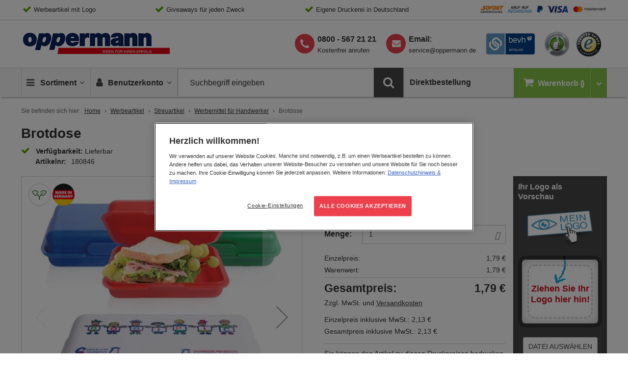

--- FILE ---
content_type: text/html; charset=UTF-8
request_url: https://www.oppermann.de/brotdose.html
body_size: 49095
content:
<!doctype html>
<html lang="de">
    <head prefix="og: http://ogp.me/ns# fb: http://ogp.me/ns/fb# product: http://ogp.me/ns/product#">
        <script>
    var LOCALE = 'de\u002DDE';
    var BASE_URL = 'https\u003A\u002F\u002Fwww.oppermann.de\u002F';
    var require = {
        'baseUrl': 'https\u003A\u002F\u002Fwww.oppermann.de\u002Fstatic\u002Fversion1769697663\u002Ffrontend\u002FOppermann\u002Fdefault\u002Fde_DE'
    };</script>        <meta charset="utf-8"/>
<meta name="title" content="Brotdosen mit Firmenlogo | Werbeartikeln von Oppermann"/>
<meta name="description" content="Auf der Brotdose wird die Werbebotschaft zum täglichen Begleiter. Jetzt Lunchboxen und viele andere Werbeideen bei Oppermann entdecken."/>
<meta name="keywords" content="Brotdose"/>
<meta name="robots" content="INDEX,FOLLOW,NOODP,NOYDIR"/>
<meta name="viewport" content="width=device-width, initial-scale=1"/>
<meta name="format-detection" content="telephone=no"/>
<title>Brotdosen mit Firmenlogo | Werbeartikeln von Oppermann</title>
                <link rel="stylesheet" type="text/css" media="all" href="https://www.oppermann.de/static/version1769697663/frontend/Oppermann/default/de_DE/css/styles.css" />
<link rel="stylesheet" type="text/css" media="print" href="https://www.oppermann.de/static/version1769697663/frontend/Oppermann/default/de_DE/css/print.css" />
<link rel="stylesheet" type="text/css" media="all" href="https://www.oppermann.de/static/version1769697663/frontend/Oppermann/default/de_DE/jquery/uppy/dist/uppy-custom.css" />
<link rel="stylesheet" type="text/css" media="all" href="https://www.oppermann.de/static/version1769697663/frontend/Oppermann/default/de_DE/CleverReach_CleverReachIntegration/css/cr-form.css" />
<link rel="stylesheet" type="text/css" media="all" href="https://www.oppermann.de/static/version1769697663/frontend/Oppermann/default/de_DE/Magefan_Blog/css/blog-m.css" />
<link rel="stylesheet" type="text/css" media="all" href="https://www.oppermann.de/static/version1769697663/frontend/Oppermann/default/de_DE/Magefan_Blog/css/blog-new.css" />
<link rel="stylesheet" type="text/css" media="all" href="https://www.oppermann.de/static/version1769697663/frontend/Oppermann/default/de_DE/Magefan_Blog/css/blog-custom.css" />
<link rel="shortcut icon" href="https://www.oppermann.de/static/version1769697663/frontend/Oppermann/default/de_DE/favicon/favicon.ico" />
<script type="text/javascript" src="https://www.oppermann.de/static/version1769697663/_cache/merged/ca5e6ca9c1f26022c9696e3cac753a68.min.js"></script>
<script type="text/javascript" async="true" src="https://www.oppermann.de/static/version1769697663/frontend/Oppermann/default/de_DE/Adexos_CSSPreload/js/meanbee_csspreload.min.js"></script>
<link rel="apple-touch-icon-precomposed" sizes="192x192" href="https://www.oppermann.de/static/version1769697663/frontend/Oppermann/default/de_DE/favicon/apple-touch-icon-152x152.png" />
<link rel="icon" sizes="192x192" href="https://www.oppermann.de/static/version1769697663/frontend/Oppermann/default/de_DE/favicon/favicon-192x192.png" />
<link rel="icon" sizes="96x96" href="https://www.oppermann.de/static/version1769697663/frontend/Oppermann/default/de_DE/favicon/favicon-96x96.png" />
<link rel="icon" sizes="32x32" href="https://www.oppermann.de/static/version1769697663/frontend/Oppermann/default/de_DE/favicon/favicon-32x32.png" />
<link rel="icon" sizes="16x16" href="https://www.oppermann.de/static/version1769697663/frontend/Oppermann/default/de_DE/favicon/favicon-16x16.png" />
<link rel="icon" type="image/x-icon" href="https://www.oppermann.de/media/favicon/stores/2/favicon-16x16.png" />
<link rel="shortcut icon" type="image/x-icon" href="https://www.oppermann.de/media/favicon/stores/2/favicon-16x16.png" />
<style>
.products-grid .nosto-product-list-item .nosto-product-price:after, 
.products-grid .product-item .nosto-product-price:after {
    content: "" !important;
}
</style>            <link rel="canonical" href="https://www.oppermann.de/brotdose.html" />

    <!-- Google Tag Manager Added by Mageplaza -->
    <!-- Global site tag (gtag.js) - Google Analytics 4 -->
    <script>(function (w, d, s, l, i) {
            w[l] = w[l] || [];
            w[l].push({
                'gtm.start':
                    new Date().getTime(), event: 'gtm.js'
            });
            var f                          = d.getElementsByTagName(s)[0],
                j = d.createElement(s), dl = l != 'dataLayer' ? '&l=' + l : '';
            j.async = true;
            j.src =
                'https://www.googletagmanager.com/gtm.js?id=' + i + dl;
            f.parentNode.insertBefore(j, f);
        })(window, document, 'script', 'dataLayer', 'GTM-KL695NG');</script>

    <script>

        window.dataLayer = window.dataLayer || [];

        function gtag () {
            window.dataLayer.push(arguments);
        }

        gtag('js', new Date());

        
    </script>
    <!-- End Google Tag Manager -->


<script type='text/javascript'>
    window.lazySizesConfig = window.lazySizesConfig || {};
    window.lazySizesConfig.loadMode = 1;
    window.lazySizesConfig.expFactor = 1.3;
    window.lazySizesConfig.hFac = 0.9;
    window.lazySizesConfig.preloadAfterLoad = false;
    window.lazySizesConfig.preloadClass = 'lazypreload';
    if(!window.HTMLPictureElement || !('sizes' in document.createElement('img'))){
        document.createElement('picture'); // make picture element known to older browsers
    }
</script>

<link rel="preconnect" crossorigin href="https://www.googletagmanager.com/" /><link rel="dns-prefetch" href="https://www.googletagmanager.com/" />
<link rel="preconnect" crossorigin href="https://cdn.cookielaw.org/" /><link rel="dns-prefetch" href="https://cdn.cookielaw.org/" />
<link rel="dns-prefetch" href="https://thumbs.nosto.com/" />
<link rel="preload" as="font" type="font/woff2" crossorigin href="https://www.oppermann.de/static/version1769697663/frontend/Oppermann/default/de_DE/fonts/OpenSans-Latin/open-sans-v13-latin-regular.woff2" />
<link rel="preload" as="font" type="font/woff2" crossorigin href="https://www.oppermann.de/static/version1769697663/frontend/Oppermann/default/de_DE/fonts/OpenSans-Latin/open-sans-v13-latin-300.woff2" />
<link rel="preload" as="font" type="font/woff2" crossorigin href="https://www.oppermann.de/static/version1769697663/frontend/Oppermann/default/de_DE/fonts/OpenSans-Latin/open-sans-v13-latin-600.woff2" />
<link rel="preload" as="font" type="font/woff2" crossorigin href="https://www.oppermann.de/static/version1769697663/frontend/Oppermann/default/de_DE/fonts/fontawesome-webfont.woff2?v=4.6.3" />
<link rel="preload" as="font" type="font/woff2" crossorigin href="https://www.oppermann.de/static/version1769697663/frontend/Oppermann/default/de_DE/fonts/fontello/fontello.woff2" />
<link defer rel="preload" as="script" href="https://www.oppermann.de/static/version1769697663/frontend/Oppermann/default/de_DE/js/picturefill.min.js" />
<link defer rel="preload" as="script" href="https://www.oppermann.de/static/version1769697663/frontend/Oppermann/default/de_DE/js/lazysizes.min.js" />
<link defer rel="preload" as="script" href="https://www.oppermann.de/static/version1769697663/frontend/Oppermann/default/de_DE/js/fonts.min.js" />
<link defer rel="preload" as="script" href="https://www.oppermann.de/static/version1769697663/frontend/Oppermann/default/de_DE/jquery.min.js" />
<link defer rel="preload" as="script" href="https://www.oppermann.de/static/version1769697663/frontend/Oppermann/default/de_DE/jquery/jquery-ui.min.js" />
<link defer rel="preload" as="script" href="https://www.oppermann.de/static/version1769697663/frontend/Oppermann/default/de_DE/underscore.min.js" />
<link defer rel="preload" as="script" href="https://www.oppermann.de/static/version1769697663/frontend/Oppermann/default/de_DE/js/vendor/modernizr.min.js" />
<link rel="preload" as="script" href="https://www.oppermann.de/static/version1769697663/frontend/Oppermann/default/de_DE/Adexos_CSSPreload/js/meanbee_csspreload.min.js" />
<link rel="preload" as="style" href="https://www.oppermann.de/static/version1769697663/frontend/Oppermann/default/de_DE/mage/calendar.css" onload="this.onload=null;this.rel='stylesheet'" /><noscript><link rel="stylesheet" href="https://www.oppermann.de/static/version1769697663/frontend/Oppermann/default/de_DE/mage/calendar.css"></noscript>
<link rel="preload" as="image" href="https://www.oppermann.de/static/version1769697663/frontend/Oppermann/default/de_DE/images/logo/hach-logo.gif" />
<link rel="preload" as="image" href="https://www.oppermann.de/static/version1769697663/frontend/Oppermann/default/de_DE/images/assets/icn-trusted-50.png" />
<link rel="prefetch" as="image" href="https://www.oppermann.de/static/version1769697663/frontend/Oppermann/default/de_DE/images/assets/bgd-payment.gif" />
<link rel="prefetch" as="image" href="https://www.oppermann.de/static/version1769697663/frontend/Oppermann/default/de_DE/images/assets/hach-ekomi-logo.jpg" />
<link rel="prefetch" as="image" href="https://www.oppermann.de/static/version1769697663/frontend/Oppermann/default/de_DE/images/assets/hach-bevh-mitglied-logo.jpg" />
<link rel="prefetch" as="image" href="https://www.oppermann.de/static/version1769697663/frontend/Oppermann/default/de_DE/images/logo/logo-thmb.png" />
<link rel="prefetch" as="image" href="https://www.oppermann.de/static/version1769697663/frontend/Oppermann/default/de_DE/images/assets/iconsprite-redesign-2019-12-11-10-40.png" />
    <script type="text/x-magento-init">
        {
            "*": {
                "Magento_PageCache/js/form-key-provider": {
                    "isPaginationCacheEnabled":
                        0                }
            }
        }
    </script>


<!--Custom Style-->
<script type="application/ld+json">
    {
        "@context": "https://schema.org",
        "@type": "WebSite",
        "name": "Oppermann",
        "url": "https://www.oppermann.de/",
        "potentialAction": {
            "@type": "SearchAction",
            "target": "https://www.oppermann.de/catalogsearch/result/?q={search_term_string}",
            "query-input": "required name=search_term_string"
        }
        }
</script>
<script type="application/ld+json">
    {
        "@context": "https://schema.org",
        "@type": "Organization",
        "@id": "https://www.oppermann.de/",
        "name": "Oppermann",
        "url": "https://www.oppermann.de/",
        "logo": {
            "@type": "ImageObject",
            "@id": "https://www.oppermann.de/#logo",
            "url": "https://www.oppermann.de/media/bss/logo/stores/2/opp-logo_2x.gif",
            "caption": "Oppermann"
        },
        "email": "service@oppermann.de",
        "address": {
            "@type": "PostalAddress",
            "streetAddress": "Gutenbergstraße 4-6",
            "addressLocality": "Pfungstadt",
            "postalCode": "64319",
            "addressCountry": "Germany"
        },
        "telephone": "+498005672121"
    }
</script>

<script>
requirejs.onError = function (err) {
    var src = '';
    if (err && err.originalError 
        && err.originalError.explicitOriginalTarget 
        && err.originalError.explicitOriginalTarget.src) 
    {
      src = err.originalError.explicitOriginalTarget.src;
    }
            
    if (err.requireType != 'scripterror') 
    {
      throw err;
    } else {

      if (console && console.log) 
      {
        console.log('Caught requirejs ' + err.requireType + ' ' + src, err);
      }

    }
};
</script>
<script type="text/x-magento-init">
{
    "*": {
        "initialize": {},
        "initJsLoadLater": {
            "maxInterval": 60,
            "threshold": 20,
            "timeout": 2000
        }
    }
}
</script><!-- added by Trusted Shops app: Start -->
<script src="https://integrations.etrusted.com/applications/widget.js/v2" async defer></script>
<!-- End -->
	        <meta property="og:type" content="og:product" />
        <meta property="og:title" content="Brotdose" />
        <meta property="og:image" content="https://www.oppermann.de/media/catalog/product/cache/379176e1991b23a6cc0d9d15dd56e0e0/1/8/180846d2.jpg" />
        <meta property="og:description" content="Auf der Brotdose wird die Werbebotschaft zum täglichen Begleiter. Jetzt Lunchboxen und viele andere Werbeideen bei Oppermann entdecken." />
        <meta property="og:url" content="https://www.oppermann.de/brotdose.html" />

		        <meta name="twitter:card" content="summary" />
        <meta name="twitter:site" content="Hach_KG" />
        <meta name="twitter:title" content="Brotdose" />
        <meta name="twitter:description" content="Auf der Brotdose wird die Werbebotschaft zum täglichen Begleiter. Jetzt Lunchboxen und viele andere Werbeideen bei Oppermann entdecken." />
        <meta name="twitter:image" content="https://www.oppermann.de/media/catalog/product/cache/379176e1991b23a6cc0d9d15dd56e0e0/1/8/180846d2.jpg" />

		        <meta property="product:price:amount" content="1.09"/>
	    <meta property="product:price:currency"
    content="EUR"/>
	    
<!-- Nosto Meta Tags -->
<meta name="nosto-version" content="8.0.6">
<meta name="nosto-language" content="de">
    </head>
    <body data-container="body"
          data-mage-init='{"loaderAjax": {}, "loader": { "icon": "https://www.oppermann.de/static/version1769697663/frontend/Oppermann/default/de_DE/images/loader-2.gif"}}'
        id="html-body" class="page-product-configurable catalog-product-view product-brotdose page-layout-1column">
        <!--Analytics Added by Mageplaza GTM -->
<!--Facebook Pixel Added by Mageplaza GTM -->

    <!-- Google Tag Manager (noscript) Added by Mageplaza-->
    <noscript>
        <iframe src="https://www.googletagmanager.com/ns.html?id=GTM-KL695NG"
                height="0" width="0" style="display:none;visibility:hidden"></iframe>
    </noscript>
    <!-- End Google Tag Manager (noscript) -->
            <!-- Google Tag Manager DataLayer Added by Mageplaza-->
                                        <script>
                        dataLayer.push({"event":"view_item","value":1.09,"items":[{"id":"M180846","google_business_vertical":"retail"}],"ecommerce":{"currency":"EUR","detail":{"actionField":{"list":"Product View"},"products":[{"id":"M180846","sku":"M180846","variant":"blau,gr\u00fcn,rot,wei\u00df","name":"Brotdose","price":1.09,"brand":"Default","attribute_set_id":"4","attribute_set_name":"Migration_Default"},{"id":"180846","sku":"180846","name":"Brotdose blau vollfarben","price":1.79},{"id":"180879","sku":"180879","name":"Brotdose gr\u00fcn vollfarben","price":1.79},{"id":"180854","sku":"180854","name":"Brotdose rot vollfarben","price":1.79},{"id":"180862","sku":"180862","name":"Brotdose wei\u00df vollfarben","price":1.79}]}},"remarketing_event":"view_item","product_ids":["M180846","180846","180879","180854","180862"]});
                    </script>
                                            <!-- End Google Tag Manager DataLayer Added by Mageplaza-->
    
<script type="text/x-magento-init">
    {
        "*": {
            "Magento_PageBuilder/js/widget-initializer": {
                "config": {"[data-content-type=\"slider\"][data-appearance=\"default\"]":{"Magento_PageBuilder\/js\/content-type\/slider\/appearance\/default\/widget":false},"[data-content-type=\"map\"]":{"Magento_PageBuilder\/js\/content-type\/map\/appearance\/default\/widget":false},"[data-content-type=\"row\"]":{"Magento_PageBuilder\/js\/content-type\/row\/appearance\/default\/widget":false},"[data-content-type=\"tabs\"]":{"Magento_PageBuilder\/js\/content-type\/tabs\/appearance\/default\/widget":false},"[data-content-type=\"slide\"]":{"Magento_PageBuilder\/js\/content-type\/slide\/appearance\/default\/widget":{"buttonSelector":".pagebuilder-slide-button","showOverlay":"hover","dataRole":"slide"}},"[data-content-type=\"banner\"]":{"Magento_PageBuilder\/js\/content-type\/banner\/appearance\/default\/widget":{"buttonSelector":".pagebuilder-banner-button","showOverlay":"hover","dataRole":"banner"}},"[data-content-type=\"buttons\"]":{"Magento_PageBuilder\/js\/content-type\/buttons\/appearance\/inline\/widget":false},"[data-content-type=\"products\"][data-appearance=\"carousel\"]":{"Magento_PageBuilder\/js\/content-type\/products\/appearance\/carousel\/widget":false},"[data-content-type=\"accordion\"]":{"Hach_PageBuilder\/js\/content-type\/accordion\/appearance\/default\/widget":false}},
                "breakpoints": {"desktop":{"label":"Desktop","stage":true,"default":true,"class":"desktop-switcher","icon":"Magento_PageBuilder::css\/images\/switcher\/switcher-desktop.svg","conditions":{"min-width":"1024px"},"options":{"products":{"default":{"slidesToShow":"5"}}}},"tablet":{"conditions":{"max-width":"1024px","min-width":"768px"},"options":{"products":{"default":{"slidesToShow":"4"},"continuous":{"slidesToShow":"3"}}}},"mobile":{"label":"Mobile","stage":true,"class":"mobile-switcher","icon":"Magento_PageBuilder::css\/images\/switcher\/switcher-mobile.svg","media":"only screen and (max-width: 767px)","conditions":{"max-width":"767px","min-width":"640px"},"options":{"products":{"default":{"slidesToShow":"3"}}}},"mobile-small":{"conditions":{"max-width":"640px"},"options":{"products":{"default":{"slidesToShow":"2"},"continuous":{"slidesToShow":"1"}}}}}            }
        }
    }
</script>

<div class="cookie-status-message" id="cookie-status">
    The store will not work correctly when cookies are disabled.</div>
<script type="text&#x2F;javascript">document.querySelector("#cookie-status").style.display = "none";</script>
<script type="text/x-magento-init">
    {
        "*": {
            "cookieStatus": {}
        }
    }
</script>

<script type="text/x-magento-init">
    {
        "*": {
            "mage/cookies": {
                "expires": null,
                "path": "\u002F",
                "domain": ".www.oppermann.de",
                "secure": true,
                "lifetime": "259200"
            }
        }
    }
</script>
    <noscript>
        <div class="message global noscript">
            <div class="content">
                <p>
                    <strong>JavaScript scheint in Ihrem Browser deaktiviert zu sein.</strong>
                    <span>
                        Um unsere Website in bester Weise zu erfahren, aktivieren Sie Javascript in Ihrem Browser.                    </span>
                </p>
            </div>
        </div>
    </noscript>
<script type="text/x-magento-template" id="color-qty-template">
<% if (1 < colorQty) { %><div class="color-qty"><%= 'In %1 Farben erhältlich'.replace('%1', colorQty) %></div><% } %>
</script>
<div class="sticky-buttons" data-mage-init='{"stickyButtons": {}}'>
        <div class="sticky-button sticky-button-phone disabled">
        <i class="fa fa-phone"></i>
        <a href="tel:&#x2B;498005672121">
            <span>Kostenfrei anrufen</span>
            <strong>0800 - 567 21 21</strong>
        </a>
    </div>
            <div class="sticky-button sticky-button-email disabled">
        <i class="fa fa-envelope"></i>
        <a href="https://www.oppermann.de/kontakt">
            <span>Schreiben Sie uns</span>
            <strong><span class="__cf_email__" data-cfemail="aad9cfd8dcc3c9cfeac5dadacfd8c7cbc4c484cecf">[email&#160;protected]</span></strong>
        </a>
    </div>
            <div class="sticky-button sticky-button-newsletter disabled">
        <i class="fa fa-paper-plane"></i>
        <a href="https://www.oppermann.de/newsletter">
            <span>Melden Sie sich jetzt an!</span>
            <strong>Der Oppermann Newsletter</strong>
        </a>
    </div>
    </div>

<script data-cfasync="false" src="/cdn-cgi/scripts/5c5dd728/cloudflare-static/email-decode.min.js"></script><script>
    window.cookiesConfig = window.cookiesConfig || {};
    window.cookiesConfig.secure = true;
</script><script>    require.config({
        map: {
            '*': {
                wysiwygAdapter: 'mage/adminhtml/wysiwyg/tiny_mce/tinymceAdapter'
            }
        }
    });</script><script>    require.config({
        paths: {
            googleMaps: 'https\u003A\u002F\u002Fmaps.googleapis.com\u002Fmaps\u002Fapi\u002Fjs\u003Fv\u003D3.56\u0026key\u003D'
        },
        config: {
            'Magento_PageBuilder/js/utils/map': {
                style: '',
            },
            'Magento_PageBuilder/js/content-type/map/preview': {
                apiKey: '',
                apiKeyErrorMessage: 'You\u0020must\u0020provide\u0020a\u0020valid\u0020\u003Ca\u0020href\u003D\u0027https\u003A\u002F\u002Fwww.oppermann.de\u002Fadminhtml\u002Fsystem_config\u002Fedit\u002Fsection\u002Fcms\u002F\u0023cms_pagebuilder\u0027\u0020target\u003D\u0027_blank\u0027\u003EGoogle\u0020Maps\u0020API\u0020key\u003C\u002Fa\u003E\u0020to\u0020use\u0020a\u0020map.'
            },
            'Magento_PageBuilder/js/form/element/map': {
                apiKey: '',
                apiKeyErrorMessage: 'You\u0020must\u0020provide\u0020a\u0020valid\u0020\u003Ca\u0020href\u003D\u0027https\u003A\u002F\u002Fwww.oppermann.de\u002Fadminhtml\u002Fsystem_config\u002Fedit\u002Fsection\u002Fcms\u002F\u0023cms_pagebuilder\u0027\u0020target\u003D\u0027_blank\u0027\u003EGoogle\u0020Maps\u0020API\u0020key\u003C\u002Fa\u003E\u0020to\u0020use\u0020a\u0020map.'
            },
        }
    });</script><script>
    require.config({
        shim: {
            'Magento_PageBuilder/js/utils/map': {
                deps: ['googleMaps']
            }
        }
    });</script><div class="page-wrapper"><header class="page-header">

<div class="topbar">
	<!-- No translations      /   needs to be moved in cms block -->
	<div class="wrapper-content">
    <ul>
<li>Werbeartikel mit Logo</li>
<li>Giveaways für jeden Zweck</li>
<li>Eigene Druckerei in Deutschland</li>
<li class="has-noCheck"><a class="topbar-link--image" href="/zahlung"></a></li>
</ul>
<div id="blinkextension_snap_links_box_mg_mouse_gestures" style="background-color: rgba(250, 128, 0, 0.07); border: 3px dashed blue; box-sizing: border-box; position: absolute; z-index: 2147483647; display: none;"></div>
<div id="hit_a_link_blinkextension_container_mg_mouse_gestures" style="display: none; position: absolute; left: 0px; top: 0px; width: 0px; height: 0px; z-index: 2147483647; background: rgba(0, 0, 0, 0) none repeat scroll 0% 0%;"></div>    </div>
</div><div class="header wrapper-content"><div class="logo-container">
        <a class="logo" href="https://www.oppermann.de/" title="Logo Oppermannn">
	    <span>Oppermann - Ideen für ihren Erfolg</span>
    </a>
</div>
<div class="header-icons">
    <a class="header-icons__link is-behv" href="https://bevh.org/mitgliedschaft/mitgliederliste/member/page-10" title="Oppermann behv Mitglied" target="_blank">
        <i class="icon-behv"></i>
	</a>
    <a class="header-icons__link is-ekomi" href="https://www.ekomi.de/bewertungen-oppermann.html" title="Oppermann eKomi Bewertungen" target="_blank">
		<i class="icon-ekomi"></i>
	</a>
	<a class="header-icons__link" href="https://www.trustedshops.de/bewertung/info_X8733FA774D4D8B38FE8EE6E0AA0B1DDC.html" title="Trusted-Shops" target="_blank">
		<i class="icon-trusted-50"></i>
    </a>
</div>

<div class="phone-newsletter is--desktop">
    <ul>
        <li class="supp-tel">
            <a class="phone-link" href="tel:+498005672121">
                <strong>0800 - 567 21 21</strong>
            </a>
            <span>Kostenfrei anrufen</span>
        </li>
        <li class="supp-email">
            <strong>Email:</strong>
            <a title="Oppermann Email" href="/cdn-cgi/l/email-protection#6c1f091e1a050f092c031c1c091e010d0202420809"><span class="__cf_email__" data-cfemail="85f6e0f7f3ece6e0c5eaf5f5e0f7e8e4ebebabe1e0">[email&#160;protected]</span></a>
        </li>
    </ul>
</div>

</div></header>

    <div class="sticky-wrapper">
        <div class="wrapper-content">
        <ul class="nav-wrapper">
            <li class="nav-item item-stickylogo">
                <a href="https://www.oppermann.de/">Home</a>
            </li>
            <li class="nav-item item-nav">
                <a class="action showmenu" href="#" data-bind="scope: 'mainmenu_content'">
                    <i class="icon-menu"></i>
                    <span class="text">Sortiment</span>
                    <i class="icon-angle-down"></i>
                    <i class="icon-angle-up"></i>
                </a>
            </li>

            <li class="nav-item item-minicart">
                <a href="https://www.oppermann.de/checkout/cart/" class="item-minicart__desktoplink" data-bind="scope: 'minicart_content'">
                    <i class="icon-basket"></i>
                    <span class="item-minicart__text">Warenkorb</span>
                    <span class="item-minicart__counter qty empty" data-bind="css: { empty: !!getCartParam('summary_count') == false }, blockLoader: isLoading">
                        <!-- ko if: getCartParam('summary_count') < "100" -->
                        <span class="counter-number">
                            <span><!-- ko text: getCartParam('summary_count') --><!-- /ko --></span>
                        </span>
                        <!-- /ko -->
                        <!-- ko if: getCartParam('summary_count') > "99" -->
                        <span class="counter-number big">
                            <span><!-- ko text: getCartParam('summary_count') --><!-- /ko --></span>
                        </span>
                        <!-- /ko -->
                    </span>
                </a>
                <a class="item-minicart__link" data-bind="scope: 'minicart_content'">
                    <i class="icon-basket"></i>
                    <span class="item-minicart__counter qty empty" data-bind="css: { empty: !!getCartParam('summary_count') == false }, blockLoader: isLoading">
                        <!-- ko if: getCartParam('summary_count') < "100" -->
                        <span class="counter-number">
                            <span><!-- ko text: getCartParam('summary_count') --><!-- /ko --></span>
                        </span>
                        <!-- /ko -->
                        <!-- ko if: getCartParam('summary_count') > "99" -->
                        <span class="counter-number big">
                            <span><!-- ko text: getCartParam('summary_count') --><!-- /ko --></span>
                        </span>
                        <!-- /ko -->
                    </span>
                    <span class="item-minicart__showcart">
                        <i class="icn-cart-trigger"></i>
                    </span>
                </a>
                
<div class="minicart-wrapper" data-block="minicart">
            <!-- block-minicart is duplicated because of different trigger targets mobile / desktop -->
        <div class="block block-minicart empty"
             data-role="dropdownDialog"
             data-mage-init='{"dropdownDialog":{
                "appendTo": "[data-block=main-navigation]",
                "triggerTarget": ".item-minicart__link",
                "dialogContentClass": "is-minicart",
                "triggerClass": "active",
                "parentClass": "active",
                "closeOnMouseLeave": false,
                "buttons": []}}'>
            <div class="minicart-content-wrapper" data-bind="scope: 'minicart_content'">
                <!-- ko template: getTemplate() --><!-- /ko -->
            </div>
                    </div>
       
    
    <script data-cfasync="false" src="/cdn-cgi/scripts/5c5dd728/cloudflare-static/email-decode.min.js"></script><script>
        window.checkout = {"shoppingCartUrl":"https:\/\/www.oppermann.de\/checkout\/cart\/","checkoutUrl":"https:\/\/www.oppermann.de\/onestepcheckout\/","updateItemQtyUrl":"https:\/\/www.oppermann.de\/checkout\/sidebar\/updateItemQty\/","removeItemUrl":"https:\/\/www.oppermann.de\/checkout\/sidebar\/removeItem\/","imageTemplate":"Magento_Catalog\/product\/image_with_borders","baseUrl":"https:\/\/www.oppermann.de\/","minicartMaxItemsVisible":5,"websiteId":"1","maxItemsToDisplay":10,"storeId":"2","storeGroupId":"2","customerLoginUrl":"https:\/\/www.oppermann.de\/customer\/account\/login\/","isRedirectRequired":false,"autocomplete":"off","captcha":{"user_login":{"isCaseSensitive":false,"imageHeight":50,"imageSrc":"","refreshUrl":"https:\/\/www.oppermann.de\/captcha\/refresh\/","isRequired":false,"timestamp":1769901901}}};
    </script>
    <script type="text/x-magento-init">
    {
        "[data-block='minicart']": {
            "Magento_Ui/js/core/app": {"components":{"minicart_content":{"children":{"subtotal.container":{"children":{"subtotal":{"children":{"subtotal.totals":{"config":{"display_cart_subtotal_incl_tax":0,"display_cart_subtotal_excl_tax":1,"template":"Magento_Tax\/checkout\/minicart\/subtotal\/totals"},"children":{"subtotal.totals.msrp":{"component":"Magento_Msrp\/js\/view\/checkout\/minicart\/subtotal\/totals","config":{"displayArea":"minicart-subtotal-hidden","template":"Magento_Msrp\/checkout\/minicart\/subtotal\/totals"}}},"component":"Magento_Tax\/js\/view\/checkout\/minicart\/subtotal\/totals"}},"component":"uiComponent","config":{"template":"Magento_Checkout\/minicart\/subtotal"}}},"component":"uiComponent","config":{"displayArea":"subtotalContainer"}},"item.renderer":{"component":"Magento_Checkout\/js\/view\/cart-item-renderer","config":{"displayArea":"defaultRenderer","template":"Magento_Checkout\/minicart\/item\/default"},"children":{"item.image":{"component":"Magento_Catalog\/js\/view\/image","config":{"template":"Magento_Catalog\/product\/image","displayArea":"itemImage"}},"checkout.cart.item.price.sidebar":{"component":"uiComponent","config":{"template":"Magento_Checkout\/minicart\/item\/price","displayArea":"priceSidebar"}}}},"extra_info":{"component":"uiComponent","config":{"displayArea":"extraInfo"}},"promotion":{"component":"uiComponent","config":{"displayArea":"promotion"}}},"config":{"itemRenderer":{"default":"defaultRenderer","simple":"defaultRenderer","virtual":"defaultRenderer"},"template":"Magento_Checkout\/minicart\/content"},"component":"Magento_Checkout\/js\/view\/minicart"}},"types":[]}        },
        "*": {
            "Magento_Ui/js/block-loader": "https://www.oppermann.de/static/version1769697663/frontend/Oppermann/default/de_DE/images/loader-1.gif"
        }
    }
    </script>
</div>




            </li>

            <li class="nav-item item-account">
                <a class="action showaccount" href="#" data-bind="scope: 'miniaccount_content'">
    	            <i class="icon-user"></i>
                    <span class="text">Benutzerkonto</span>
                    <i class="icon-angle-down"></i>
                    <i class="icon-angle-up"></i>
                </a>
            </li>
            <li class="nav-item item-search">
                

<div class="block block-search">
    <div class="block block-title">
        <strong>Suche</strong>
    </div>

    <div class="block block-content">
        <form
            id="minisearch-form-top-search"
            class="form minisearch"
            action="https://www.oppermann.de/catalogsearch/result/"
            method="get"
        >
            <div class="field search">
                <label class="label" for="minisearch-input-top-search" data-role="minisearch-label">
                    <span>Suche</span>
                </label>

                <div class="control">
                    <input
                        id="minisearch-input-top-search"
                        type="text"
                        name="q"
                        value=""
                        placeholder="Suchbegriff eingeben"
                        class="input-text"
                        maxlength="128"
                        role="combobox"
                        aria-haspopup="false"
                        aria-autocomplete="both"
                        aria-expanded="false"
                        autocomplete="off"
                        data-block="autocomplete-form"
                        data-mage-init="&#x7B;&quot;quickSearch&quot;&#x3A;&#x7B;&quot;formSelector&quot;&#x3A;&quot;&#x23;minisearch-form-top-search&quot;,&quot;url&quot;&#x3A;&quot;https&#x3A;&#x5C;&#x2F;&#x5C;&#x2F;www.oppermann.de&#x5C;&#x2F;search&#x5C;&#x2F;ajax&#x5C;&#x2F;suggest&#x5C;&#x2F;&quot;,&quot;destinationSelector&quot;&#x3A;&quot;&#x23;minisearch-autocomplete-top-search&quot;,&quot;templates&quot;&#x3A;&#x7B;&quot;term&quot;&#x3A;&#x7B;&quot;title&quot;&#x3A;&quot;Suchbegriffe&quot;,&quot;template&quot;&#x3A;&quot;Smile_ElasticsuiteCore&#x5C;&#x2F;autocomplete&#x5C;&#x2F;term&quot;&#x7D;,&quot;product&quot;&#x3A;&#x7B;&quot;title&quot;&#x3A;&quot;Artikel&quot;,&quot;template&quot;&#x3A;&quot;Smile_ElasticsuiteCatalog&#x5C;&#x2F;autocomplete&#x5C;&#x2F;product&quot;&#x7D;,&quot;category&quot;&#x3A;&#x7B;&quot;title&quot;&#x3A;&quot;Kategorien&quot;,&quot;template&quot;&#x3A;&quot;Smile_ElasticsuiteCatalog&#x5C;&#x2F;autocomplete&#x5C;&#x2F;category&quot;&#x7D;,&quot;product_attribute&quot;&#x3A;&#x7B;&quot;title&quot;&#x3A;&quot;Attribute&quot;,&quot;template&quot;&#x3A;&quot;Smile_ElasticsuiteCatalog&#x5C;&#x2F;autocomplete&#x5C;&#x2F;product-attribute&quot;,&quot;titleRenderer&quot;&#x3A;&quot;Smile_ElasticsuiteCatalog&#x5C;&#x2F;js&#x5C;&#x2F;autocomplete&#x5C;&#x2F;product-attribute&quot;&#x7D;&#x7D;,&quot;priceFormat&quot;&#x3A;&#x7B;&quot;pattern&quot;&#x3A;&quot;&#x25;s&#x5C;u00a0&#x5C;u20ac&quot;,&quot;precision&quot;&#x3A;2,&quot;requiredPrecision&quot;&#x3A;2,&quot;decimalSymbol&quot;&#x3A;&quot;,&quot;,&quot;groupSymbol&quot;&#x3A;&quot;.&quot;,&quot;groupLength&quot;&#x3A;3,&quot;integerRequired&quot;&#x3A;false&#x7D;,&quot;minSearchLength&quot;&#x3A;&quot;2&quot;&#x7D;&#x7D;"
                    />

                    <div id="minisearch-autocomplete-top-search" class="search-autocomplete"></div>

                                    </div>
            </div>

            <div class="actions">
                <button
                    type="submit"
                    title="Suche"
                    class="action search"
                >
                    <span>Suche</span>
                </button>
            </div>
        </form>
    </div>
</div>
            </li>
            <li class="nav-item item-contact">
                <a class="action showphonensl" href="#" data-bind="scope: 'phonensl_content'">
                <span class="text"><i class="icon-phone"></i></span>
                </a>
            </li>
                            <li class="nav-item item-directorder">
                    <a class="action main-nav" href="https://www.oppermann.de/directorder/">
                        <span class="text">Direktbestellung</span>
                    </a>
                </li>
                    </ul>
        <div class="dropdown-wrapper" data-block="main-navigation">
            <div
            data-role="dropdownDialog" style="display: none"
            data-mage-init='{"dropdownDialog":{
                "appendTo": "[data-block=main-navigation]",
                "triggerTarget": ".showmenu",
                "dialogContentClass": "is-mainNavigation",
                "triggerClass": "active",
                "parentClass": "active",
                "closeOnMouseLeave": false,
                "buttons": []}}'>
                            <div class="section-items nav-sections-items">
                                                            <div class="main-nav-dropdown nav-dropdown">
    <ul class="nav-level-1">
                                    <li class="level-main">
            <a class="main-cat" title="Werbeartikel"
                href="https://www.oppermann.de/werbeartikel.html"
            >
                <span>Werbeartikel</span>
            </a>
            <ul class="nav-level-2">
                                    <li>
                        <a class="link" href="https://www.oppermann.de/oekologische-werbeartikel.html">Nachhaltige Werbeartikel</a>
                    </li>
                                    <li>
                        <a class="link" href="https://www.oppermann.de/werbeartikel/kugelschreiber.html">Kugelschreiber</a>
                    </li>
                                    <li>
                        <a class="link" href="https://www.oppermann.de/feuerzeug.html">Feuerzeuge</a>
                    </li>
                                    <li>
                        <a class="link" href="https://www.oppermann.de/streuartikel.html">Streuartikel</a>
                    </li>
                                    <li>
                        <a class="link" href="https://www.oppermann.de/werbeartikel/made-in-germany.html">Made in Germany</a>
                    </li>
                                    <li>
                        <a class="link" href="https://www.oppermann.de/zollstock.html">Zollstöcke</a>
                    </li>
                                    <li>
                        <a class="link" href="https://www.oppermann.de/werbeartikel/taschen.html">Taschen &amp; Rucksäcke</a>
                    </li>
                                    <li>
                        <a class="link" href="https://www.oppermann.de/tassen.html">Tassen</a>
                    </li>
                                    <li>
                        <a class="link" href="https://www.oppermann.de/regenschirme.html">Regenschirme</a>
                    </li>
                                    <li>
                        <a class="link" href="https://www.oppermann.de/werbesets-tipps.html">Werbesets &amp; Tipps</a>
                    </li>
                                    <li>
                        <a class="link" href="https://www.oppermann.de/werbeartikel/merchandising-artikel.html">Merchandising Artikel</a>
                    </li>
                                            </ul>
        </li>
                            <li class="level-main">
            <a class="main-cat" title="Geschenke"
                href="https://www.oppermann.de/geschenke.html"
            >
                <span>Geschenke</span>
            </a>
            <ul class="nav-level-2">
                                    <li>
                        <a class="link" href="https://www.oppermann.de/geschenke/weihnachten.html">Weihnachten</a>
                    </li>
                                    <li>
                        <a class="link" href="https://www.oppermann.de/geschenke/spiel-und-spass.html">Spiel &amp; Spass</a>
                    </li>
                                    <li>
                        <a class="link" href="https://www.oppermann.de/geschenke/suessigkeiten.html">Süßigkeiten</a>
                    </li>
                                    <li>
                        <a class="link" href="https://www.oppermann.de/geschenke/bekleidung-textilien.html">Bekleidung &amp; Textilien</a>
                    </li>
                                    <li>
                        <a class="link" href="https://www.oppermann.de/geschenke/auto-verkehr.html">Auto / Verkehr</a>
                    </li>
                                    <li>
                        <a class="link" href="https://www.oppermann.de/geschenke/reise.html">Reise</a>
                    </li>
                                    <li>
                        <a class="link" href="https://www.oppermann.de/geschenke/wellness-fitness.html">Wellness &amp; Fitness</a>
                    </li>
                                    <li>
                        <a class="link" href="https://www.oppermann.de/geschenke/kueche-haushalt.html">Küche &amp; Haushalt</a>
                    </li>
                                    <li>
                        <a class="link" href="https://www.oppermann.de/geschenke/outdoor.html">Outdoor</a>
                    </li>
                                    <li>
                        <a class="link" href="https://www.oppermann.de/geschenke/computer-elektronik.html">Computer &amp; Elektronik</a>
                    </li>
                                    <li>
                        <a class="link" href="https://www.oppermann.de/geschenke/t-shirts-bekleidung.html">T-Shirts / Bekleidung</a>
                    </li>
                                            </ul>
        </li>
                            <li class="level-main">
            <a class="main-cat" title="Kalender&#x20;2026"
                href="https://www.oppermann.de/kalender.html"
            >
                <span>Kalender 2026</span>
            </a>
            <ul class="nav-level-2">
                                    <li>
                        <a class="link" href="https://www.oppermann.de/kalender/wandkalender.html">Wandkalender</a>
                    </li>
                                    <li>
                        <a class="link" href="https://www.oppermann.de/kalender/buchkalender.html">Buchkalender</a>
                    </li>
                                    <li>
                        <a class="link" href="https://www.oppermann.de/kalender/taschenkalender.html">Taschenkalender</a>
                    </li>
                                    <li>
                        <a class="link" href="https://www.oppermann.de/kalender/terminplaner.html">Terminplaner</a>
                    </li>
                                    <li>
                        <a class="link" href="https://www.oppermann.de/kalender/bildkalender.html">Bildkalender</a>
                    </li>
                                    <li>
                        <a class="link" href="https://www.oppermann.de/kalender/streifenkalender.html">Streifenkalender</a>
                    </li>
                                    <li>
                        <a class="link" href="https://www.oppermann.de/kalender/plakatkalender.html">Plakatkalender</a>
                    </li>
                                    <li>
                        <a class="link" href="https://www.oppermann.de/kalender/querkalender.html">Querkalender</a>
                    </li>
                                    <li>
                        <a class="link" href="https://www.oppermann.de/kalender/schreibunterlagen.html">Schreibunterlagen</a>
                    </li>
                                    <li>
                        <a class="link" href="https://www.oppermann.de/kalender/tischkalender-zettelspeicher.html">Tischkalender / Zettelspeicher</a>
                    </li>
                                    <li>
                        <a class="link" href="https://www.oppermann.de/kalender/complete-sortiment.html">Complete-Bestseller</a>
                    </li>
                                            </ul>
        </li>
                            <li class="level-main">
            <a class="main-cat" title="Werbeideen"
                href="https://www.oppermann.de/werbeideen.html"
            >
                <span>Werbeideen</span>
            </a>
            <ul class="nav-level-2">
                                    <li>
                        <a class="link" href="https://www.oppermann.de/werbeideen/black-and-white.html">Black and White </a>
                    </li>
                                    <li>
                        <a class="link" href="https://www.oppermann.de/werbeideen/adventskalender.html">Adventskalender</a>
                    </li>
                                    <li>
                        <a class="link" href="https://www.oppermann.de/grusskarten.html">Grußkarten</a>
                    </li>
                                    <li>
                        <a class="link" href="https://www.oppermann.de/werbeideen/weihnachtskarten.html">Weihnachtskarten für Firmen</a>
                    </li>
                                    <li>
                        <a class="link" href="https://www.oppermann.de/werbeideen/edle-geschenke.html">Edle Geschenke</a>
                    </li>
                                    <li>
                        <a class="link" href="https://www.oppermann.de/werbeideen/einzelpersonalisierung.html">Einzelpersonalisierung</a>
                    </li>
                                    <li>
                        <a class="link" href="https://www.oppermann.de/werbeideen/deutschland-fanartikel.html">Sport &amp; Fanartikel</a>
                    </li>
                                    <li>
                        <a class="link" href="https://www.oppermann.de/werbeideen/kult-skurriles.html">Kult &amp; Skurriles</a>
                    </li>
                                    <li>
                        <a class="link" href="https://www.oppermann.de/werbeideen/giveaways.html">Giveaways</a>
                    </li>
                                    <li>
                        <a class="link" href="https://www.oppermann.de/nur-online.html">Nur online</a>
                    </li>
                                                    <li>
                        <a class="link" href="https://www.oppermann.de/alle-kategorien.html">
                            Alle Kategorien                        </a>
                    </li>
                            </ul>
        </li>
            <li class="level-main">
            <a class="main-cat main-cat--link" href="https://www.oppermann.de/directorder/">
	            <span>Direktbestellung</span>
		    </a>
        </li>
    </ul>
    <ul class="nav-special-wrapper">
        <li class="nav-special nav-special--first">
	    	<i class="icn-round-menu sale">%</i>
	    	<a href="https://www.oppermann.de/sale-products">SALE</a>
	    </li>
	    <li class="nav-special">
	    	<i class="icn-round-menu icon-thumbs-up-alt"></i>
	    	<a href="https://www.oppermann.de/topseller">Topseller</a>
	    </li>
	    <li class="nav-special">
	    	<i class="icn-round-menu icn-new">Neu</i>
	    	<a href="https://www.oppermann.de/neuheiten">Neuheiten</a>
	    </li>
	    <li class="nav-special nav-special--all-brands nav-special--last">
	    	<i class="icn-round-menu icn-48h">48h</i>
	    	<a href="https://www.oppermann.de/48-stunden-expressdruck.html">48 Stunden Expressdruck</a>
	    </li>
    </ul>
</div>
                                                            <!-- Account links -->                                                        </div>

            </div>
            
<div data-block="miniaccount" class="miniaccount-wrapper">
    <div class="block block-miniaccount"
         data-role="dropdownDialog"
         data-mage-init='{"dropdownDialog":{
            "appendTo":"[data-block=main-navigation]",
            "triggerTarget":".showaccount",
            "dialogContentClass": "is-account",
            "triggerClass":"active",
            "parentClass":"active",
            "closeOnMouseLeave": false,
            "buttons":[]}}'>

        <div id="miniaccount-content-wrapper" data-bind="scope: 'miniaccount_content'">
            <!-- hardcoded, .account-nav should be called/personalised here + change links via xml -->
            <ul class="customer-nav">
                                    <li><a href="https://www.oppermann.de/customer/account/create/">Registrieren</a></li>
                    <li><a href="https://www.oppermann.de/customer/account/login/">Anmelden</a></li>
                                <li><a class="inactive" href="https://www.oppermann.de/customer/account/">Mein Benutzerkonto</a></li>
                <li><a class="inactive" href="https://www.oppermann.de/customer/address/">Adressbuch</a></li>
                <li><a class="inactive" href="https://www.oppermann.de/sales/order/history/">Bestellungen</a></li>
                <li><a class="inactive" href="https://www.oppermann.de/wishlist/">Merkliste</a></li>
                <li><a class="inactive" href="https://www.oppermann.de/newsletter/manage/">Newsletter</a></li>
            </ul>
        </div>

    </div>

</div>            
<div data-block="phonensl" class="phonensl-wrapper">
    <div
         data-role="dropdownDialog"
         style="display: none"
         data-mage-init='{"dropdownDialog":{
            "appendTo": "[data-block=main-navigation]",
            "triggerTarget": ".showphonensl",
            "dialogContentClass": "is-contact",
            "triggerClass": "active",
            "parentClass": "active",
            "closeOnMouseLeave": false,
            "buttons": []}}'>

        <div id="phonensl-content-wrapper" data-bind="scope: 'phonensl_content'">
           
            <div class="phone-newsletter is--mobile">
                 <!--      /   needs to be moved in cms block -->
                <ul>
                    <li class="supp-tel">
                        <a class="phone-link" href="tel:0800 - 567 21 21">
                            <strong>0800 - 567 21 21</strong>
                        </a>
                        <span>Kostenfrei anrufen</span>
                    </li>
                    <li class="supp-email">
                        <span>Schreiben Sie uns!</span>
                        <a href="https://www.oppermann.de/kontakt">Kontaktformular</a>
                    </li>
                </ul>
            </div>

        </div>

    </div>

</div>
         </div>
        </div>
    </div>


    <div class="wrapper breadcrumbs">
        <ul class="wrapper-content items">
            <li class="breadcrumbs-legend">Sie befinden sich hier:</li>
                            <li class="breadcrumbs-item item home">
                                            <a href="https://www.oppermann.de/" title="Zur Homepage">Home</a>
                                    </li>
                            <li class="breadcrumbs-item item category7">
                                            <a href="https://www.oppermann.de/werbeartikel.html" title="Werbeartikel">Werbeartikel</a>
                                    </li>
                            <li class="breadcrumbs-item item category12">
                                            <a href="https://www.oppermann.de/streuartikel.html" title="Streuartikel">Streuartikel</a>
                                    </li>
                            <li class="breadcrumbs-item item category366">
                                            <a href="https://www.oppermann.de/streuartikel/werbemittel-fur-handwerker.html" title="Werbemittel für Handwerker">Werbemittel für Handwerker</a>
                                    </li>
                            <li class="breadcrumbs-item item product">
                                            <strong>Brotdose</strong>
                                    </li>
                    </ul>
    </div>
    <!--suppress SyntaxError -->
    <script type="application/ld+json">
    {
        "@context": "https://schema.org/",
        "@type": "BreadcrumbList",
        "name": "Breadcrumb Navigation",
        "itemListElement": [
            {
                "@type": "ListItem",
                "position": 1,
                "name": "Home",
                "item": "https://www.oppermann.de/"
            },
            {
                "@type": "ListItem",
                "position": 2,
                "name": "Werbeartikel",
                "item": "https://www.oppermann.de/werbeartikel.html"
            },
            {
                "@type": "ListItem",
                "position": 3,
                "name": "Streuartikel",
                "item": "https://www.oppermann.de/streuartikel.html"
            },
            {
                "@type": "ListItem",
                "position": 4,
                "name": "Werbemittel für Handwerker",
                "item": "https://www.oppermann.de/streuartikel/werbemittel-fur-handwerker.html"
            },
            {
                "@type": "ListItem",
                "position": 5,
                "name": "Brotdose"            }
        ]
    }
    </script>
<main id="maincontent" class="page-main"><a id="contentarea" tabindex="-1"></a>
<div class="wrapper messages"><div data-placeholder="messages"></div>
<div data-bind="scope: 'messages'">
    <!-- ko if: cookieMessagesObservable() && cookieMessagesObservable().length > 0 -->
    <div aria-atomic="true" role="alert" class="messages" data-bind="foreach: {
        data: cookieMessagesObservable(), as: 'message'
    }">
        <div data-bind="attr: {
            class: 'message-' + message.type + ' ' + message.type + ' message',
            'data-ui-id': 'message-' + message.type
        }">
            <div data-bind="html: $parent.prepareMessageForHtml(message.text)"></div>
        </div>
    </div>
    <!-- /ko -->

    <div aria-atomic="true" role="alert" class="messages" data-bind="foreach: {
        data: messages().messages, as: 'message'
    }, afterRender: purgeMessages">
        <div data-bind="attr: {
            class: 'message-' + message.type + ' ' + message.type + ' message',
            'data-ui-id': 'message-' + message.type
        }">
            <div data-bind="html: $parent.prepareMessageForHtml(message.text)"></div>
        </div>
    </div>
</div>

<script type="text/x-magento-init">
    {
        "*": {
            "Magento_Ui/js/core/app": {
                "components": {
                        "messages": {
                            "component": "Magento_Theme/js/view/messages"
                        }
                    }
                }
            }
    }
</script>
</div><div class="columns"><div class="column main">
<!-- Luma with Knockout.js -->
<div class="nosto_cart_hidden" style="display:none" data-bind="scope: 'cartTagging'"
     data-role="nosto-cart-tagging" id="nosto_cart_tagging">
  <span class="hcid" data-bind="text: cartTagging().hcid"></span>
  <span class="restore_link" data-bind="text: cartTagging().restore_cart_url"></span>
  <!-- ko if: cartTagging().itemCount > 0 -->
  <!-- ko foreach: {data: cartTagging().items, afterRender: sendTagging } -->
  <div class="line_item">
    <span class="product_id" data-bind="text: $data.product_id"></span>
    <span class="sku_id" data-bind="text: $data.sku_id"></span>
    <span class="quantity" data-bind="text: $data.quantity"></span>
    <span class="name" data-bind="text: $data.name"></span>
    <span class="unit_price" data-bind="text: $data.unit_price"></span>
    <span class="price_currency_code" data-bind="text: $data.price_currency_code"></span>
  </div>
  <!-- /ko -->
  <!-- /ko -->
</div>

<script type="text/x-magento-init">
  {
    "[data-role=nosto-cart-tagging]": {
      "Magento_Ui/js/core/app": {
        "components": {
          "cartTagging": {
            "component": "Nosto_Tagging/js/view/cart-tagging",
            "refresh": "0"
      }
    }
  }
}
}
</script>
<!-- Nosto Variation Tagging -->
<div id="nosto_variation_tagging" style="display:none"
     data-bind="scope: 'variationTagging'"
     data-role="nosto-variation-tagging"
>
    <!-- ko if: variationTagging().active_variation -->
    <span class="nosto_variation_dynamic"
          data-bind="text: variationTagging().active_variation, afterRender: reloadRecommendations"></span>
    <!-- /ko -->
</div>
<!--suppress JSUnresolvedVariable -->
<script type="text/x-magento-init">
    {
      "[data-role=nosto-variation-tagging]": {
          }
  }

</script>

<!-- Luma with Knockout.js -->
<div id="nosto_customer_tagging" class="nosto_customer_hidden" style="display:none"
     data-bind="scope: 'customerTagging'"
     data-role="nosto-customer-tagging">
  <!-- ko if: customerTagging().first_name -->
  <!-- ko foreach: {data: customerTagging(), afterRender: sendTagging } -->
  <span class="first_name" data-bind="text: $data.first_name"></span>
  <span class="last_name" data-bind="text: $data.last_name"></span>
  <span class="email" data-bind="text: $data.email"></span>
  <span class="hcid" data-bind="text: $data.hcid"></span>
  <span class="customer_reference" data-bind="text: $data.customer_reference"></span>
  <span class="marketing_permission" data-bind="text: $data.marketing_permission"></span>
  <span class="date_of_birth" data-bind="text: $data.date_of_birth"></span>
  <span class="customer_group" data-bind="text: $data.customer_group"></span>
  <span class="gender" data-bind="text: $data.gender"></span>
  <!-- /ko -->
  <!-- /ko -->
</div>
<script type="text/x-magento-init">
  {
    "[data-role=nosto-customer-tagging]": {
      }
}
</script><input name="form_key" type="hidden" value="cte6ai62r5Tu4n0w" /><script type="text/x-magento-init">
    {
        "*": {
            "Magento_Customer/js/section-config": {
                "sections": {"stores\/store\/switch":["*"],"stores\/store\/switchrequest":["*"],"directory\/currency\/switch":["*"],"*":["messages"],"customer\/account\/logout":["*","recently_viewed_product","recently_compared_product","persistent"],"customer\/account\/loginpost":["*"],"customer\/account\/createpost":["*"],"customer\/account\/editpost":["*"],"customer\/ajax\/login":["checkout-data","cart","captcha","customer-tagging","active-variation-tagging"],"catalog\/product_compare\/add":["compare-products"],"catalog\/product_compare\/remove":["compare-products"],"catalog\/product_compare\/clear":["compare-products"],"sales\/guest\/reorder":["cart","ammessages"],"sales\/order\/reorder":["cart","ammessages"],"checkout\/cart\/add":["cart","directory-data","ammessages","cart-tagging"],"checkout\/cart\/delete":["cart","ammessages","cart-tagging"],"checkout\/cart\/updatepost":["cart","ammessages","cart-tagging"],"checkout\/cart\/updateitemoptions":["cart","ammessages","cart-tagging"],"checkout\/cart\/couponpost":["cart","ammessages","cart-tagging"],"checkout\/cart\/estimatepost":["cart","ammessages","cart-tagging"],"checkout\/cart\/estimateupdatepost":["cart","ammessages","cart-tagging"],"checkout\/onepage\/saveorder":["cart","checkout-data","last-ordered-items","ammessages","cart-tagging"],"checkout\/sidebar\/removeitem":["cart","ammessages","cart-tagging"],"checkout\/sidebar\/updateitemqty":["cart","ammessages","cart-tagging"],"rest\/*\/v1\/carts\/*\/payment-information":["cart","last-ordered-items","instant-purchase","captcha","ammessages","cart-tagging","osc-data","mpdt-data"],"rest\/*\/v1\/guest-carts\/*\/payment-information":["cart","captcha","ammessages","cart-tagging","osc-data","mpdt-data"],"rest\/*\/v1\/guest-carts\/*\/selected-payment-method":["cart","checkout-data","ammessages","cart-tagging","osc-data"],"rest\/*\/v1\/carts\/*\/selected-payment-method":["cart","checkout-data","instant-purchase","ammessages","cart-tagging","osc-data"],"customer\/address\/*":["instant-purchase"],"customer\/account\/*":["instant-purchase"],"vault\/cards\/deleteaction":["instant-purchase"],"persistent\/index\/unsetcookie":["persistent"],"review\/product\/post":["review"],"paypal\/express\/placeorder":["cart","checkout-data","ammessages"],"paypal\/payflowexpress\/placeorder":["cart","checkout-data","ammessages"],"paypal\/express\/onauthorization":["cart","checkout-data","ammessages"],"paymentservicespaypal\/smartbuttons\/placeorder":["cart","checkout-data"],"paymentservicespaypal\/smartbuttons\/cancel":["cart","checkout-data"],"wishlist\/index\/add":["wishlist"],"wishlist\/index\/remove":["wishlist"],"wishlist\/index\/updateitemoptions":["wishlist"],"wishlist\/index\/update":["wishlist"],"wishlist\/index\/cart":["wishlist","cart"],"wishlist\/index\/fromcart":["wishlist","cart"],"wishlist\/index\/allcart":["wishlist","cart"],"wishlist\/shared\/allcart":["wishlist","cart"],"wishlist\/shared\/cart":["cart"],"amasty_promo\/cart\/add":["cart","ammessages"],"braintree\/paypal\/placeorder":["ammessages"],"authorizenet\/directpost_payment\/place":["ammessages"],"multishipping\/checkout\/overviewpost":["ammessages"],"amazon_pay\/checkout\/completesession":["cart","checkout-data","last-ordered-items"],"rest\/*\/v1\/carts\/*\/update-item":["cart","checkout-data"],"rest\/*\/v1\/guest-carts\/*\/update-item":["cart","checkout-data"],"rest\/*\/v1\/guest-carts\/*\/remove-item":["cart","checkout-data"],"rest\/*\/v1\/carts\/*\/remove-item":["cart","checkout-data"]},
                "clientSideSections": ["checkout-data","cart-data","osc-data","mpdt-data"],
                "baseUrls": ["https:\/\/www.oppermann.de\/"],
                "sectionNames": ["messages","customer","compare-products","last-ordered-items","cart","directory-data","instant-purchase","loggedAsCustomer","captcha","persistent","review","payments","wishlist","ammessages","customer-tagging","cart-tagging","active-variation-tagging","recently_viewed_product","recently_compared_product","product_data_storage","paypal-billing-agreement","paypal-buyer-country"]            }
        }
    }
</script>
<script type="text/x-magento-init">
    {
        "*": {
            "Magento_Customer/js/customer-data": {
                "sectionLoadUrl": "https\u003A\u002F\u002Fwww.oppermann.de\u002Fcustomer\u002Fsection\u002Fload\u002F",
                "expirableSectionLifetime": 60,
                "expirableSectionNames": ["cart","persistent"],
                "cookieLifeTime": "259200",
                "cookieDomain": "www.oppermann.de",
                "updateSessionUrl": "https\u003A\u002F\u002Fwww.oppermann.de\u002Fcustomer\u002Faccount\u002FupdateSession\u002F",
                "isLoggedIn": ""
            }
        }
    }
</script>
<script type="text/x-magento-init">
    {
        "*": {
            "Magento_Customer/js/invalidation-processor": {
                "invalidationRules": {
                    "website-rule": {
                        "Magento_Customer/js/invalidation-rules/website-rule": {
                            "scopeConfig": {
                                "websiteId": "1"
                            }
                        }
                    }
                }
            }
        }
    }
</script>
<script type="text/x-magento-init">
    {
        "body": {
            "pageCache": {"url":"https:\/\/www.oppermann.de\/page_cache\/block\/render\/id\/17583\/","handles":["default","catalog_product_view","catalog_product_view_attribute_set_id_4","catalog_product_view_type_configurable","catalog_product_view_attribute_set_4","catalog_product_view_id_17583","catalog_product_view_sku_M180846","bss_richsnippets_remove","blog_css"],"originalRequest":{"route":"catalog","controller":"product","action":"view","uri":"\/brotdose.html"},"versionCookieName":"private_content_version"}        }
    }
</script>
    <script>

    require (['uiRegistry'], function(registry) {
        registry.set('amazonPay', {"region":"de","code":"amazon_payment_v2","vault_code":"amazon_payment_v2_vault","is_method_available":false,"is_pay_only":true,"is_lwa_enabled":false,"is_guest_checkout_enabled":true,"has_restricted_products":false,"is_multicurrency_enabled":false})
    });

        require (['Amazon_Pay/js/model/storage'], function(amazonStorage) {
        amazonStorage.clearAmazonCheckout();
    });
    
</script>
<script type="application/ld+json">    {"@context":"http:\/\/schema.org\/","@type":"Product","name":"Brotdose","image":"https:\/\/www.oppermann.de\/media\/catalog\/product\/cache\/379176e1991b23a6cc0d9d15dd56e0e0\/1\/8\/180846d2.jpg","description":"Auf der Brotdose wird die Werbebotschaft zum t\u00e4glichen Begleiter. Jetzt Lunchboxen und viele andere Werbeideen bei Oppermann entdecken.","sku":"M180846","aggregateRating":{"@type":"AggregateRating","ratingValue":"5","ratingCount":"1"},"review":[{"@type":"Review","datePublished":"2024-10-25T06:44:49+00:00","reviewBody":"Sieht klasse aus.","author":"unknown","reviewRating":{"@type":"Rating","bestRating":"5","ratingValue":"5","author":"unknown","worstRating":"1"}}],"mpn":"M180846","offers":{"@type":"Offer","priceCurrency":"EUR","priceValidUntil":"2026-01-31","url":"https:\/\/www.oppermann.de\/brotdose.html","price":"2.13","availability":"http:\/\/schema.org\/InStock","itemCondition":"https:\/\/schema.org\/NewCondition","mpn":"M180846","sku":"M180846"}}</script>

<div class="page-title-wrapper wrapper-content product">
    <h1 class="page-title"
                >
        <span class="base" data-ui-id="page-title-wrapper" itemprop="name">Brotdose</span>    </h1>
    <div id="horizontal-product-navigation-container"></div>
<script type="text/x-magento-template" data-mage-init='{"initializeHorizontalNavigation": {"isProductView": true, "productId": "17583", "data": {"productItems":[],"dataStrategy":"local","productListUrl":"https://www.oppermann.de/brotdose.html"}}}'>
    <div class="horizontal-product-navigation">
        <% if (previousProductLink) { %><a class="button btn-inverse horizontal-link horizontal-link-previous" href="<%= previousProductLink %>" title="Zum vorherigen Produkt der Auswahl"><i class="icon-round-next icon-left-open"></i></a><% } %>
        <% if (listProductsLink) { %><a class="button btn-inverse list-link" data-text-short="Auswahl" href="<%= listProductsLink %>" title="Zurück zur Auswahl">Zurück zur Auswahl</a><% } %>
        <% if (nextProductLink) { %><a class="button btn-inverse horizontal-link horizontal-link-next" href="<%= nextProductLink %>" title="Zum nächsten Produkt der Auswahl"><i class="icon-round-next icon-right-open"></i></a><% } %>
    </div>
</script>
<div class="product-info-stock-sku">        <div class="availability delivery-status-in-stock" id="delivery_status" data-role="delivery-status" data-delivery-status="47">
        <strong>Verfügbarkeit:</strong>
        <span data-role="delivery-status-text">Lieferbar</span>
    </div>
<div class="product attribute sku">
    <strong class="type">Artikelnr:</strong>    <div class="value" itemprop="sku" data-role="sku">180846</div>
</div>
</div></div>
<div class="product media">    <ul class="badges-list badges-list--left">
                    <li class="badge badge--sustainable"><div class="icn-sustainable"></div></li>
                <li class="badge badge--madeingermany"><div class="icn-madeingermany"></div></li>
            </ul>
<a id="gallery-prev-area" tabindex="-1"></a>


<div class="gallery-placeholder _block-content-loading" data-gallery-role="gallery-placeholder">
    <img
        alt="main product photo"
        class="gallery-placeholder__image"
        src="https://www.oppermann.de/media/catalog/product/cache/25e628c8b8c8e02c07c17dc75fa2dc90/1/8/180846d2.jpg"
        width="568"        height="568"    />
    <link itemprop="image" href="https://www.oppermann.de/media/catalog/product/cache/25e628c8b8c8e02c07c17dc75fa2dc90/1/8/180846d2.jpg">
</div>
<script type="text/x-magento-init">
    {
        "[data-gallery-role=gallery-placeholder]": {
            "mage/gallery/gallery": {
                "mixins":["magnifier/magnify"],
                "magnifierOpts": {"fullscreenzoom":"20","top":"","left":"","width":"","height":"","eventType":"hover","enabled":true,"mode":"overlay"},
                "data": [{"thumb":"https:\/\/www.oppermann.de\/media\/catalog\/product\/cache\/3380650127d143eec657262365bd2ea0\/1\/8\/180846d2.jpg","img":"https:\/\/www.oppermann.de\/media\/catalog\/product\/cache\/25e628c8b8c8e02c07c17dc75fa2dc90\/1\/8\/180846d2.jpg","full":"https:\/\/www.oppermann.de\/media\/catalog\/product\/cache\/74c1057f7991b4edb2bc7bdaa94de933\/1\/8\/180846d2.jpg","caption":"BPA-frei Brotdose","position":"1","isMain":true,"type":"image","videoUrl":null}],
                "options": {"nav":"thumbs","loop":true,"keyboard":false,"arrows":false,"allowfullscreen":false,"showCaption":false,"width":568,"thumbwidth":90,"thumbheight":90,"height":568,"transitionduration":500,"transition":"slide","navarrows":false,"navtype":"slides","navdir":"horizontal","whiteBorders":1},
                "fullscreen": {"nav":"thumbs","loop":true,"navdir":"horizontal","navarrows":false,"navtype":"slides","arrows":false,"showCaption":false,"transitionduration":500,"transition":"dissolve","whiteBorders":1},
                 "breakpoints": {"mobile":{"conditions":{"max-width":"767px"},"options":{"options":{"nav":"dots"}}}}            }
        }
    }
</script>
<div id="gallery-download-placeholder"></div>
<script id="gallery-download-template" type="text/x-magento-template">
    <div class="gallery-download">
        <span class="label">Downloadlinks:</span>
        <ul>
            <% var index = 1 %>
            <% _.each(data.images, function(image) { %>
            <% if (!image.isVariant) { %><li><a href="<%= image.full %>" target="_blank">Bild <%= index++ %></a></li><% } %>
            <% }); %>
            <% if (0 < data.images.length) { %>
            <li class="all"><a href="https://www.oppermann.de/productimagedownload/download/all/?id=17583">Alle Bilder herunterladen</a></li>
            <% } %>
            <% var index = 1 %>
            <% _.each(data.images, function(image) { %>
            <% if (image.isVariant) { %><li class="variant"><a href="<%= image.full %>" target="_blank">Variantenbild <%= index++ %></a></li><% } %>
            <% }); %>
        </ul>
    </div>
</script>

<script type="text/x-magento-init">
    {
        "[data-gallery-role=gallery-placeholder]": {
            "Hach_Grad360/js/fotorama-add-360-events": {}
        }
    }
</script>
<script type="text/x-magento-init">
    {
        "[data-gallery-role=gallery-placeholder]": {
            "Magento_ProductVideo/js/fotorama-add-video-events": {
                "videoData": [{"mediaType":"image","videoUrl":null,"isBase":true}],
                "videoSettings": [{"playIfBase":"0","showRelated":"0","videoAutoRestart":"0"}],
                "optionsVideoData": {"17426":[{"mediaType":"image","videoUrl":null,"isBase":false}],"17432":[{"mediaType":"image","videoUrl":null,"isBase":false}],"17430":[{"mediaType":"image","videoUrl":null,"isBase":false}],"17431":[{"mediaType":"image","videoUrl":null,"isBase":false}]}            }
        }
    }
</script>
<a id="gallery-next-area" tabindex="-1"></a>
</div><div class="product-info-main">
    
<div id="designer-loader">
    <div class="loading-mask" data-role="loader">
        <div class="loader">
            <img alt="Laden..." src="https://www.oppermann.de/static/version1769697663/frontend/Oppermann/default/de_DE/images/loader-1.gif">
            <p>Bitte warten Sie...</p>
        </div>
    </div>
</div>


<script type="text/x-magento-init">
{
    "*": {
        "Hach_ArticleDesigner/js/designer-loader": {
            "ajaxUrl": "hach_articledesigner/ajax/load",
            "productId": "17583",
            "htmlPlaceholderId": "designer-loader",
            "loaderImage": "https://www.oppermann.de/static/version1769697663/frontend/Oppermann/default/de_DE/images/loader-1.gif"
        }
    }
}
</script>
<div class="product-add-form product-essential">
    <form data-product-sku="M180846"
          action="https://www.oppermann.de/checkout/cart/add/uenc/aHR0cHM6Ly93d3cub3BwZXJtYW5uLmRlL2Jyb3Rkb3NlLmh0bWw~/product/17583/" method="post"
          id="product_addtocart_form" enctype="multipart/form-data">
        <div class="no-display">
            <input type="hidden" name="product" value="17583" />
            <input type="hidden" name="selected_configurable_option" value="" />
            <input type="hidden" name="related_product" id="related-products-field" value="" />
            <input type="hidden" name="item"  value="17583" />

            <input type="hidden" name="product_with_printareas" value="1" />
            <input type="hidden" name="product_without_printareas" value="1" />
                            <input type="hidden" name="product_parent_id" value="17583" />
                <input type="hidden" name="product_is_configurable" value="1" />
                                        <input type="hidden" name="is_advertisment_tip" value="0" />
                        <input type="hidden" name="min_qty_default" value="1" />
            <input type="hidden" name="min_qty_print_overall" value="100"/>
                                                <input type="hidden" name="min_qty_print_area_1" value="100" />
                    <input type="hidden" name="maxprintcolors_print_area_1" value="2" />
                                <input type="hidden" name="kind_of_print_print_area_1" value="sieb_druck" />
                                                <input type="hidden" name="min_qty_print_area_2" value="100" />
                    <input type="hidden" name="maxprintcolors_print_area_2" value="1" />
                                <input type="hidden" name="kind_of_print_print_area_2" value="digital_druck" />
                                                <input type="hidden" name="min_qty_print_area_3" value="1" />
                                <input type="hidden" name="kind_of_print_print_area_3" value="" />
                                                <input type="hidden" name="min_qty_print_area_4" value="1" />
                                <input type="hidden" name="kind_of_print_print_area_4" value="" />
                                                <input type="hidden" name="min_qty_print_area_5" value="1" />
                                <input type="hidden" name="kind_of_print_print_area_5" value="" />
                                                <input type="hidden" name="min_qty_print_area_6" value="1" />
                                <input type="hidden" name="kind_of_print_print_area_6" value="" />
                        <input type="hidden" name="number_of_printareas" id="number_of_printareas" value="2" />
            <input type="hidden" name="max_order_amount" id="max_order_amount_id" value="20000" />
                            <input type="hidden" name="has_styling" value="0" />
                    </div>
        <p class="variant-qty-text">
                            Artikelvariante und Menge auswählen:
                    </p>
        <input name="form_key" type="hidden" value="cte6ai62r5Tu4n0w" />                                    
                    <div class="product-options-wrapper" id="product-options-wrapper" data-hasrequired="&#x2A;&#x20;Pflichtfelder">
    <div class="fieldset" tabindex="0">
        <div class="swatch-opt" data-role="swatch-options"></div>

<script type="text/x-magento-init">
    {
        "[data-role=swatch-options]": {
            "Magento_Swatches/js/swatch-renderer": {
                "jsonConfig": {"attributes":{"153":{"id":"153","code":"color","label":"Farbe","options":[{"id":"112","label":"blau","products":["17426"],"avail_data":{"product":"180846","available":true}},{"id":"215","label":"rot","products":["17430"],"avail_data":{"product":"180854","available":true}},{"id":"268","label":"wei\u00df","products":["17431"],"avail_data":{"product":"180862","available":true}},{"id":"172","label":"gr\u00fcn","products":["17432"],"avail_data":{"product":"180879","available":true}}],"position":"0"}},"template":"<%- data.price %>\u00a0\u20ac","currencyFormat":"%s\u00a0\u20ac","optionPrices":{"17426":{"baseOldPrice":{"amount":1.79},"oldPrice":{"amount":1.79},"basePrice":{"amount":1.79},"finalPrice":{"amount":1.79},"tierPrices":[{"qty":100,"price":1.59,"percentage":11},{"qty":250,"price":1.49,"percentage":17},{"qty":500,"price":1.39,"percentage":22},{"qty":1000,"price":1.29,"percentage":28},{"qty":3000,"price":1.09,"percentage":39}],"msrpPrice":{"amount":0}},"17432":{"baseOldPrice":{"amount":1.79},"oldPrice":{"amount":1.79},"basePrice":{"amount":1.79},"finalPrice":{"amount":1.79},"tierPrices":[{"qty":100,"price":1.59,"percentage":11},{"qty":250,"price":1.49,"percentage":17},{"qty":500,"price":1.39,"percentage":22},{"qty":1000,"price":1.29,"percentage":28},{"qty":3000,"price":1.09,"percentage":39}],"msrpPrice":{"amount":0}},"17430":{"baseOldPrice":{"amount":1.79},"oldPrice":{"amount":1.79},"basePrice":{"amount":1.79},"finalPrice":{"amount":1.79},"tierPrices":[{"qty":100,"price":1.59,"percentage":11},{"qty":250,"price":1.49,"percentage":17},{"qty":500,"price":1.39,"percentage":22},{"qty":1000,"price":1.29,"percentage":28},{"qty":3000,"price":1.09,"percentage":39}],"msrpPrice":{"amount":0}},"17431":{"baseOldPrice":{"amount":1.79},"oldPrice":{"amount":1.79},"basePrice":{"amount":1.79},"finalPrice":{"amount":1.79},"tierPrices":[{"qty":100,"price":1.59,"percentage":11},{"qty":250,"price":1.49,"percentage":17},{"qty":500,"price":1.39,"percentage":22},{"qty":1000,"price":1.29,"percentage":28},{"qty":3000,"price":1.09,"percentage":39}],"msrpPrice":{"amount":0}}},"priceFormat":{"pattern":"%s\u00a0\u20ac","precision":2,"requiredPrecision":2,"decimalSymbol":",","groupSymbol":".","groupLength":3,"integerRequired":false},"prices":{"baseOldPrice":{"amount":1.79},"oldPrice":{"amount":1.79},"basePrice":{"amount":1.09},"finalPrice":{"amount":1.09}},"productId":"17583","chooseText":"Option ausw\u00e4hlen...","images":{"17426":[{"thumb":"https:\/\/www.oppermann.de\/media\/catalog\/product\/cache\/3380650127d143eec657262365bd2ea0\/1\/8\/180846_blau.jpg","img":"https:\/\/www.oppermann.de\/media\/catalog\/product\/cache\/25e628c8b8c8e02c07c17dc75fa2dc90\/1\/8\/180846_blau.jpg","full":"https:\/\/www.oppermann.de\/media\/catalog\/product\/cache\/74c1057f7991b4edb2bc7bdaa94de933\/1\/8\/180846_blau.jpg","caption":null,"position":"1","isMain":false,"type":"image","videoUrl":null}],"17432":[{"thumb":"https:\/\/www.oppermann.de\/media\/catalog\/product\/cache\/3380650127d143eec657262365bd2ea0\/1\/8\/180879_gruen.jpg","img":"https:\/\/www.oppermann.de\/media\/catalog\/product\/cache\/25e628c8b8c8e02c07c17dc75fa2dc90\/1\/8\/180879_gruen.jpg","full":"https:\/\/www.oppermann.de\/media\/catalog\/product\/cache\/74c1057f7991b4edb2bc7bdaa94de933\/1\/8\/180879_gruen.jpg","caption":null,"position":"1","isMain":false,"type":"image","videoUrl":null}],"17430":[{"thumb":"https:\/\/www.oppermann.de\/media\/catalog\/product\/cache\/3380650127d143eec657262365bd2ea0\/1\/8\/180854_rot.jpg","img":"https:\/\/www.oppermann.de\/media\/catalog\/product\/cache\/25e628c8b8c8e02c07c17dc75fa2dc90\/1\/8\/180854_rot.jpg","full":"https:\/\/www.oppermann.de\/media\/catalog\/product\/cache\/74c1057f7991b4edb2bc7bdaa94de933\/1\/8\/180854_rot.jpg","caption":null,"position":"1","isMain":false,"type":"image","videoUrl":null}],"17431":[{"thumb":"https:\/\/www.oppermann.de\/media\/catalog\/product\/cache\/3380650127d143eec657262365bd2ea0\/1\/8\/180862_weiss.jpg","img":"https:\/\/www.oppermann.de\/media\/catalog\/product\/cache\/25e628c8b8c8e02c07c17dc75fa2dc90\/1\/8\/180862_weiss.jpg","full":"https:\/\/www.oppermann.de\/media\/catalog\/product\/cache\/74c1057f7991b4edb2bc7bdaa94de933\/1\/8\/180862_weiss.jpg","caption":null,"position":"1","isMain":false,"type":"image","videoUrl":null}]},"index":{"17426":{"153":"112"},"17432":{"153":"172"},"17430":{"153":"215"},"17431":{"153":"268"}},"salable":[],"canDisplayShowOutOfStockStatus":false,"skus":{"17426":"180846","17432":"180879","17430":"180854","17431":"180862"},"deliveryStatus":{"17426":{"code":"47","name":"in_stock","text":"Lieferbar","class":"delivery-status-in-stock"},"17432":{"code":"47","name":"in_stock","text":"Lieferbar","class":"delivery-status-in-stock"},"17430":{"code":"47","name":"in_stock","text":"Lieferbar","class":"delivery-status-in-stock"},"17431":{"code":"47","name":"in_stock","text":"Lieferbar","class":"delivery-status-in-stock"}}},
                "jsonSwatchConfig": {"153":{"112":{"type":"1","value":"#3939EA","label":"blau"},"172":{"type":"1","value":"#8CC74C","label":"gr\u00fcn"},"215":{"type":"1","value":"#ec404e","label":"rot"},"268":{"type":"1","value":"#FFFFFF","label":"wei\u00df"}}},
                "mediaCallback": "https\u003A\u002F\u002Fwww.oppermann.de\u002Fswatches\u002Fajax\u002Fmedia\u002F",
                "gallerySwitchStrategy": "append",
                "jsonSwatchImageSizeConfig": {"swatchImage":{"width":30,"height":20},"swatchThumb":{"height":90,"width":110}},
                "showTooltip": 1            }
        },
        "*" : {
            "Magento_Swatches/js/catalog-add-to-cart": {}
        }
    }
</script>

<script>
require([
    'jquery'
], function($){

//<![CDATA[
    $.extend(true, $, {
        calendarConfig: {
            dayNames: ["Sonntag","Montag","Dienstag","Mittwoch","Donnerstag","Freitag","Samstag"],
            dayNamesMin: ["So.","Mo.","Di.","Mi.","Do.","Fr.","Sa."],
            monthNames: ["Januar","Februar","M\u00e4rz","April","Mai","Juni","Juli","August","September","Oktober","November","Dezember"],
            monthNamesShort: ["Jan.","Feb.","M\u00e4rz","Apr.","Mai","Juni","Juli","Aug.","Sep.","Okt.","Nov.","Dez."],
            infoTitle: '\u00DCber\u0020den\u0020Kalender',
            firstDay: 1,
            closeText: 'Schlie\u00DFen',
            currentText: 'Heute',
            prevText: 'Zur\u00FCck',
            nextText: 'Weiter',
            weekHeader: 'Woche',
            timeText: 'Zeit',
            hourText: 'Stunde',
            minuteText: 'Minute',
            dateFormat: "D, d M yy", // $.datepicker.RFC_2822
            showOn: 'button',
            showAnim: '',
            changeMonth: true,
            changeYear: true,
            buttonImageOnly: null,
            buttonImage: null,
            showButtonPanel: true,
            showWeek: true,
            timeFormat: '',
            showTime: false,
            showHour: false,
            showMinute: false
        }
    });

    enUS = {"m":{"wide":["January","February","March","April","May","June","July","August","September","October","November","December"],"abbr":["Jan","Feb","Mar","Apr","May","Jun","Jul","Aug","Sep","Oct","Nov","Dec"]}}; // en_US locale reference
//]]>

});</script><div class="box-tocart">
    <div class="fieldset">
        <div class="add-to-qty-wrapper">
                    <div class="add-to-qty">
                <p class="min_order_amount_info" style="display:none; color: #CD0C1A;">Bitte beachten Sie die Mindestbestellmenge.</p>
                <label class="label" for="qty"><span>Menge:</span></label>
                <div class="quantity-dropdown" id="quantity-dropdown" data-mage-init='{"quantityDropdown": {"calculationParameters": {"is_with_proof_image":false,"is_with_proof_product":false,"active_print_areas":[],"print_areas":[]}}}'>
                    <div class="add-to-qty-input">
                                            <input type="tel"
                               name="qty"
                               id="qty"
                               maxlength="8"
                               value="1"
                               title="Anzahl"
                               class="input-text qty"
                               data-validate="{&quot;required-number&quot;:true,&quot;validate-item-quantity&quot;:{&quot;maxAllowed&quot;:20000,&quot;minAllowed&quot;:1}}"
                               autocomplete="off"
                               autocorrect="off"
                               autocapitalize="off"
                               />
                        <i class="fa fa-chevron-down" aria-hidden="true"></i>
                        <i class="fa fa-chevron-up" aria-hidden="true"></i>
                                        </div>
                                    <div class="tierprice-list" style="display: none">
            <table class="tierprice-table-qty">
                <thead>
                    <th>&nbsp;</th>
                    <th>€ / Stk.</th>
                                            <th>Druckpreis</th>
                                        <th>Sie sparen</th>
                </thead>
                                    <tr class="odd tierprice-item">
                        <td class="qty-value" data-tierprice-qty="1">1</td>
                        <td data-tierprice-price="1.79">1,79 €</td>

                                                                                        <td>-</td>
                                                    
                                                    <td class="tierprice-save-"><strong>-</strong></td>
                                            </tr>
                                        <tr class="even tierprice-item">
                        <td class="qty-value" data-tierprice-qty="100">100</td>
                        <td data-tierprice-price="1.59">1,59 €</td>

                                                                                    <td class="print-tierprice-100" data-tierprice-printprice="0.45">
                                    0,45 €                                </td>
                                                    
                                                    <td class="tierprice-save-"><strong>-</strong></td>
                                            </tr>
                                        <tr class="odd tierprice-item">
                        <td class="qty-value" data-tierprice-qty="250">250</td>
                        <td data-tierprice-price="1.49">1,49 €</td>

                                                                                    <td class="print-tierprice-250" data-tierprice-printprice="0.4">
                                    0,40 €                                </td>
                                                    
                                                    <td class="tierprice-save-250">
                                <strong>
                                    15,00 €                                </strong>
                            </td>
                                            </tr>
                                        <tr class="even tierprice-item">
                        <td class="qty-value" data-tierprice-qty="500">500</td>
                        <td data-tierprice-price="1.39">1,39 €</td>

                                                                                    <td class="print-tierprice-500" data-tierprice-printprice="0.35">
                                    0,35 €                                </td>
                                                    
                                                    <td class="tierprice-save-500">
                                <strong>
                                    37,50 €                                </strong>
                            </td>
                                            </tr>
                                        <tr class="odd tierprice-item">
                        <td class="qty-value" data-tierprice-qty="1000">1000</td>
                        <td data-tierprice-price="1.29">1,29 €</td>

                                                                                    <td class="print-tierprice-1000" data-tierprice-printprice="0.3">
                                    0,30 €                                </td>
                                                    
                                                    <td class="tierprice-save-1000">
                                <strong>
                                    75,00 €                                </strong>
                            </td>
                                            </tr>
                                        <tr class="even tierprice-item">
                        <td class="qty-value" data-tierprice-qty="3000">3000</td>
                        <td data-tierprice-price="1.09">1,09 €</td>

                                                                                    <td class="print-tierprice-3000" data-tierprice-printprice="0.25">
                                    0,25 €                                </td>
                                                    
                                                    <td class="tierprice-save-3000">
                                <strong>
                                    250,00 €                                </strong>
                            </td>
                                            </tr>
                                </table>
        </div>
                    </div>
            </div>
            <div class="amount-box">
                                    <label for="qty" class="min_order_amount_text" style="display: none;">
                        Mindestbestellmenge: <span class="min_order_amount">1</span>
                    </label>
                            </div>
                </div>
    </div>
</div>
    <script type="text/x-magento-init">
        {
            "#product_addtocart_form": {
                "optionBase": {
                    "optionConfig": {"458995":{"prices":{"oldPrice":{"amount":"0.000000","amount_excl_tax":"0.000000","amount_incl_tax":0},"basePrice":{"amount":0},"finalPrice":{"amount":0}},"type":"fixed","name":"Druckfl\u00e4che 1 Text","valuePrice":"0,00\u00a0\u20ac","title":"Druckfl\u00e4che 1 Text"},"458996":{"prices":{"oldPrice":{"amount":"0.000000","amount_excl_tax":"0.000000","amount_incl_tax":0},"basePrice":{"amount":0},"finalPrice":{"amount":0}},"type":"fixed","name":"Druckfl\u00e4che 1 Schriftfarbe","valuePrice":"0,00\u00a0\u20ac","title":"Druckfl\u00e4che 1 Schriftfarbe"},"458997":{"prices":{"oldPrice":{"amount":"0.000000","amount_excl_tax":"0.000000","amount_incl_tax":0},"basePrice":{"amount":0},"finalPrice":{"amount":0}},"type":"fixed","name":"Druckfl\u00e4che 1 Schriftart","valuePrice":"0,00\u00a0\u20ac","title":"Druckfl\u00e4che 1 Schriftart"},"458998":{"prices":{"oldPrice":{"amount":"0.000000","amount_excl_tax":"0.000000","amount_incl_tax":0},"basePrice":{"amount":0},"finalPrice":{"amount":0}},"type":"fixed","name":"Druckfl\u00e4che 1 Logo eins","valuePrice":"0,00\u00a0\u20ac","title":"Druckfl\u00e4che 1 Logo eins"},"458999":{"265474":{"prices":{"oldPrice":{"amount":"0.000000","amount_excl_tax":"0.000000","amount_incl_tax":0},"basePrice":{"amount":0},"finalPrice":{"amount":0}},"type":"fixed","name":"1-farbig","valuePrice":"0,00\u00a0\u20ac","title":"1-farbig"},"265475":{"prices":{"oldPrice":{"amount":"0.000000","amount_excl_tax":"0.000000","amount_incl_tax":0},"basePrice":{"amount":0},"finalPrice":{"amount":0}},"type":"fixed","name":"2-farbig","valuePrice":"0,00\u00a0\u20ac","title":"2-farbig"},"265476":{"prices":{"oldPrice":{"amount":"0.000000","amount_excl_tax":"0.000000","amount_incl_tax":0},"basePrice":{"amount":0},"finalPrice":{"amount":0}},"type":"fixed","name":"3-farbig","valuePrice":"0,00\u00a0\u20ac","title":"3-farbig"},"265477":{"prices":{"oldPrice":{"amount":"0.000000","amount_excl_tax":"0.000000","amount_incl_tax":0},"basePrice":{"amount":0},"finalPrice":{"amount":0}},"type":"fixed","name":"4-farbig","valuePrice":"0,00\u00a0\u20ac","title":"4-farbig"}},"459000":{"prices":{"oldPrice":{"amount":"0.000000","amount_excl_tax":"0.000000","amount_incl_tax":0},"basePrice":{"amount":0},"finalPrice":{"amount":0}},"type":"fixed","name":"Druckfl\u00e4che 1 Druckstandkonfiguration","valuePrice":"0,00\u00a0\u20ac","title":"Druckfl\u00e4che 1 Druckstandkonfiguration"},"459001":{"prices":{"oldPrice":{"amount":"0.000000","amount_excl_tax":"0.000000","amount_incl_tax":0},"basePrice":{"amount":0},"finalPrice":{"amount":0}},"type":"fixed","name":"Druckfl\u00e4che 1 Produktfoto","valuePrice":"0,00\u00a0\u20ac","title":"Druckfl\u00e4che 1 Produktfoto"},"459002":{"prices":{"oldPrice":{"amount":"0.000000","amount_excl_tax":"0.000000","amount_incl_tax":0},"basePrice":{"amount":0},"finalPrice":{"amount":0}},"type":"fixed","name":"Druckfl\u00e4che 2 Text","valuePrice":"0,00\u00a0\u20ac","title":"Druckfl\u00e4che 2 Text"},"459003":{"prices":{"oldPrice":{"amount":"0.000000","amount_excl_tax":"0.000000","amount_incl_tax":0},"basePrice":{"amount":0},"finalPrice":{"amount":0}},"type":"fixed","name":"Druckfl\u00e4che 2 Schriftfarbe","valuePrice":"0,00\u00a0\u20ac","title":"Druckfl\u00e4che 2 Schriftfarbe"},"459004":{"prices":{"oldPrice":{"amount":"0.000000","amount_excl_tax":"0.000000","amount_incl_tax":0},"basePrice":{"amount":0},"finalPrice":{"amount":0}},"type":"fixed","name":"Druckfl\u00e4che 2 Schriftart","valuePrice":"0,00\u00a0\u20ac","title":"Druckfl\u00e4che 2 Schriftart"},"459005":{"prices":{"oldPrice":{"amount":"0.000000","amount_excl_tax":"0.000000","amount_incl_tax":0},"basePrice":{"amount":0},"finalPrice":{"amount":0}},"type":"fixed","name":"Druckfl\u00e4che 2 Logo eins","valuePrice":"0,00\u00a0\u20ac","title":"Druckfl\u00e4che 2 Logo eins"},"459006":{"265478":{"prices":{"oldPrice":{"amount":"0.000000","amount_excl_tax":"0.000000","amount_incl_tax":0},"basePrice":{"amount":0},"finalPrice":{"amount":0}},"type":"fixed","name":"1-farbig","valuePrice":"0,00\u00a0\u20ac","title":"1-farbig"},"265479":{"prices":{"oldPrice":{"amount":"0.000000","amount_excl_tax":"0.000000","amount_incl_tax":0},"basePrice":{"amount":0},"finalPrice":{"amount":0}},"type":"fixed","name":"2-farbig","valuePrice":"0,00\u00a0\u20ac","title":"2-farbig"},"265480":{"prices":{"oldPrice":{"amount":"0.000000","amount_excl_tax":"0.000000","amount_incl_tax":0},"basePrice":{"amount":0},"finalPrice":{"amount":0}},"type":"fixed","name":"3-farbig","valuePrice":"0,00\u00a0\u20ac","title":"3-farbig"},"265481":{"prices":{"oldPrice":{"amount":"0.000000","amount_excl_tax":"0.000000","amount_incl_tax":0},"basePrice":{"amount":0},"finalPrice":{"amount":0}},"type":"fixed","name":"4-farbig","valuePrice":"0,00\u00a0\u20ac","title":"4-farbig"}},"459007":{"prices":{"oldPrice":{"amount":"0.000000","amount_excl_tax":"0.000000","amount_incl_tax":0},"basePrice":{"amount":0},"finalPrice":{"amount":0}},"type":"fixed","name":"Druckfl\u00e4che 2 Druckstandkonfiguration","valuePrice":"0,00\u00a0\u20ac","title":"Druckfl\u00e4che 2 Druckstandkonfiguration"},"459008":{"prices":{"oldPrice":{"amount":"0.000000","amount_excl_tax":"0.000000","amount_incl_tax":0},"basePrice":{"amount":0},"finalPrice":{"amount":0}},"type":"fixed","name":"Druckfl\u00e4che 2 Produktfoto","valuePrice":"0,00\u00a0\u20ac","title":"Druckfl\u00e4che 2 Produktfoto"},"459009":{"prices":{"oldPrice":{"amount":"0.000000","amount_excl_tax":"0.000000","amount_incl_tax":0},"basePrice":{"amount":0},"finalPrice":{"amount":0}},"type":"fixed","name":"Druckfl\u00e4che 3 Text","valuePrice":"0,00\u00a0\u20ac","title":"Druckfl\u00e4che 3 Text"},"459010":{"prices":{"oldPrice":{"amount":"0.000000","amount_excl_tax":"0.000000","amount_incl_tax":0},"basePrice":{"amount":0},"finalPrice":{"amount":0}},"type":"fixed","name":"Druckfl\u00e4che 3 Schriftfarbe","valuePrice":"0,00\u00a0\u20ac","title":"Druckfl\u00e4che 3 Schriftfarbe"},"459011":{"prices":{"oldPrice":{"amount":"0.000000","amount_excl_tax":"0.000000","amount_incl_tax":0},"basePrice":{"amount":0},"finalPrice":{"amount":0}},"type":"fixed","name":"Druckfl\u00e4che 3 Schriftart","valuePrice":"0,00\u00a0\u20ac","title":"Druckfl\u00e4che 3 Schriftart"},"459012":{"prices":{"oldPrice":{"amount":"0.000000","amount_excl_tax":"0.000000","amount_incl_tax":0},"basePrice":{"amount":0},"finalPrice":{"amount":0}},"type":"fixed","name":"Druckfl\u00e4che 3 Logo eins","valuePrice":"0,00\u00a0\u20ac","title":"Druckfl\u00e4che 3 Logo eins"},"459013":{"265482":{"prices":{"oldPrice":{"amount":"0.000000","amount_excl_tax":"0.000000","amount_incl_tax":0},"basePrice":{"amount":0},"finalPrice":{"amount":0}},"type":"fixed","name":"1-farbig","valuePrice":"0,00\u00a0\u20ac","title":"1-farbig"},"265483":{"prices":{"oldPrice":{"amount":"0.000000","amount_excl_tax":"0.000000","amount_incl_tax":0},"basePrice":{"amount":0},"finalPrice":{"amount":0}},"type":"fixed","name":"2-farbig","valuePrice":"0,00\u00a0\u20ac","title":"2-farbig"},"265484":{"prices":{"oldPrice":{"amount":"0.000000","amount_excl_tax":"0.000000","amount_incl_tax":0},"basePrice":{"amount":0},"finalPrice":{"amount":0}},"type":"fixed","name":"3-farbig","valuePrice":"0,00\u00a0\u20ac","title":"3-farbig"},"265485":{"prices":{"oldPrice":{"amount":"0.000000","amount_excl_tax":"0.000000","amount_incl_tax":0},"basePrice":{"amount":0},"finalPrice":{"amount":0}},"type":"fixed","name":"4-farbig","valuePrice":"0,00\u00a0\u20ac","title":"4-farbig"}},"459014":{"prices":{"oldPrice":{"amount":"0.000000","amount_excl_tax":"0.000000","amount_incl_tax":0},"basePrice":{"amount":0},"finalPrice":{"amount":0}},"type":"fixed","name":"Druckfl\u00e4che 3 Druckstandkonfiguration","valuePrice":"0,00\u00a0\u20ac","title":"Druckfl\u00e4che 3 Druckstandkonfiguration"},"459015":{"prices":{"oldPrice":{"amount":"0.000000","amount_excl_tax":"0.000000","amount_incl_tax":0},"basePrice":{"amount":0},"finalPrice":{"amount":0}},"type":"fixed","name":"Druckfl\u00e4che 3 Produktfoto","valuePrice":"0,00\u00a0\u20ac","title":"Druckfl\u00e4che 3 Produktfoto"},"459016":{"prices":{"oldPrice":{"amount":"0.000000","amount_excl_tax":"0.000000","amount_incl_tax":0},"basePrice":{"amount":0},"finalPrice":{"amount":0}},"type":"fixed","name":"Druckfl\u00e4che 4 Text","valuePrice":"0,00\u00a0\u20ac","title":"Druckfl\u00e4che 4 Text"},"459017":{"prices":{"oldPrice":{"amount":"0.000000","amount_excl_tax":"0.000000","amount_incl_tax":0},"basePrice":{"amount":0},"finalPrice":{"amount":0}},"type":"fixed","name":"Druckfl\u00e4che 4 Schriftfarbe","valuePrice":"0,00\u00a0\u20ac","title":"Druckfl\u00e4che 4 Schriftfarbe"},"459018":{"prices":{"oldPrice":{"amount":"0.000000","amount_excl_tax":"0.000000","amount_incl_tax":0},"basePrice":{"amount":0},"finalPrice":{"amount":0}},"type":"fixed","name":"Druckfl\u00e4che 4 Schriftart","valuePrice":"0,00\u00a0\u20ac","title":"Druckfl\u00e4che 4 Schriftart"},"459019":{"prices":{"oldPrice":{"amount":"0.000000","amount_excl_tax":"0.000000","amount_incl_tax":0},"basePrice":{"amount":0},"finalPrice":{"amount":0}},"type":"fixed","name":"Druckfl\u00e4che 4 Logo eins","valuePrice":"0,00\u00a0\u20ac","title":"Druckfl\u00e4che 4 Logo eins"},"459020":{"265486":{"prices":{"oldPrice":{"amount":"0.000000","amount_excl_tax":"0.000000","amount_incl_tax":0},"basePrice":{"amount":0},"finalPrice":{"amount":0}},"type":"fixed","name":"1-farbig","valuePrice":"0,00\u00a0\u20ac","title":"1-farbig"},"265487":{"prices":{"oldPrice":{"amount":"0.000000","amount_excl_tax":"0.000000","amount_incl_tax":0},"basePrice":{"amount":0},"finalPrice":{"amount":0}},"type":"fixed","name":"2-farbig","valuePrice":"0,00\u00a0\u20ac","title":"2-farbig"},"265488":{"prices":{"oldPrice":{"amount":"0.000000","amount_excl_tax":"0.000000","amount_incl_tax":0},"basePrice":{"amount":0},"finalPrice":{"amount":0}},"type":"fixed","name":"3-farbig","valuePrice":"0,00\u00a0\u20ac","title":"3-farbig"},"265489":{"prices":{"oldPrice":{"amount":"0.000000","amount_excl_tax":"0.000000","amount_incl_tax":0},"basePrice":{"amount":0},"finalPrice":{"amount":0}},"type":"fixed","name":"4-farbig","valuePrice":"0,00\u00a0\u20ac","title":"4-farbig"}},"459021":{"prices":{"oldPrice":{"amount":"0.000000","amount_excl_tax":"0.000000","amount_incl_tax":0},"basePrice":{"amount":0},"finalPrice":{"amount":0}},"type":"fixed","name":"Druckfl\u00e4che 4 Druckstandkonfiguration","valuePrice":"0,00\u00a0\u20ac","title":"Druckfl\u00e4che 4 Druckstandkonfiguration"},"459022":{"prices":{"oldPrice":{"amount":"0.000000","amount_excl_tax":"0.000000","amount_incl_tax":0},"basePrice":{"amount":0},"finalPrice":{"amount":0}},"type":"fixed","name":"Druckfl\u00e4che 4 Produktfoto","valuePrice":"0,00\u00a0\u20ac","title":"Druckfl\u00e4che 4 Produktfoto"},"459023":{"prices":{"oldPrice":{"amount":"0.000000","amount_excl_tax":"0.000000","amount_incl_tax":0},"basePrice":{"amount":0},"finalPrice":{"amount":0}},"type":"fixed","name":"Druckfl\u00e4che 5 Text","valuePrice":"0,00\u00a0\u20ac","title":"Druckfl\u00e4che 5 Text"},"459024":{"prices":{"oldPrice":{"amount":"0.000000","amount_excl_tax":"0.000000","amount_incl_tax":0},"basePrice":{"amount":0},"finalPrice":{"amount":0}},"type":"fixed","name":"Druckfl\u00e4che 5 Schriftfarbe","valuePrice":"0,00\u00a0\u20ac","title":"Druckfl\u00e4che 5 Schriftfarbe"},"459025":{"prices":{"oldPrice":{"amount":"0.000000","amount_excl_tax":"0.000000","amount_incl_tax":0},"basePrice":{"amount":0},"finalPrice":{"amount":0}},"type":"fixed","name":"Druckfl\u00e4che 5 Schriftart","valuePrice":"0,00\u00a0\u20ac","title":"Druckfl\u00e4che 5 Schriftart"},"459026":{"prices":{"oldPrice":{"amount":"0.000000","amount_excl_tax":"0.000000","amount_incl_tax":0},"basePrice":{"amount":0},"finalPrice":{"amount":0}},"type":"fixed","name":"Druckfl\u00e4che 5 Logo eins","valuePrice":"0,00\u00a0\u20ac","title":"Druckfl\u00e4che 5 Logo eins"},"459027":{"265490":{"prices":{"oldPrice":{"amount":"0.000000","amount_excl_tax":"0.000000","amount_incl_tax":0},"basePrice":{"amount":0},"finalPrice":{"amount":0}},"type":"fixed","name":"1-farbig","valuePrice":"0,00\u00a0\u20ac","title":"1-farbig"},"265491":{"prices":{"oldPrice":{"amount":"0.000000","amount_excl_tax":"0.000000","amount_incl_tax":0},"basePrice":{"amount":0},"finalPrice":{"amount":0}},"type":"fixed","name":"2-farbig","valuePrice":"0,00\u00a0\u20ac","title":"2-farbig"},"265492":{"prices":{"oldPrice":{"amount":"0.000000","amount_excl_tax":"0.000000","amount_incl_tax":0},"basePrice":{"amount":0},"finalPrice":{"amount":0}},"type":"fixed","name":"3-farbig","valuePrice":"0,00\u00a0\u20ac","title":"3-farbig"},"265493":{"prices":{"oldPrice":{"amount":"0.000000","amount_excl_tax":"0.000000","amount_incl_tax":0},"basePrice":{"amount":0},"finalPrice":{"amount":0}},"type":"fixed","name":"4-farbig","valuePrice":"0,00\u00a0\u20ac","title":"4-farbig"}},"459028":{"prices":{"oldPrice":{"amount":"0.000000","amount_excl_tax":"0.000000","amount_incl_tax":0},"basePrice":{"amount":0},"finalPrice":{"amount":0}},"type":"fixed","name":"Druckfl\u00e4che 5 Druckstandkonfiguration","valuePrice":"0,00\u00a0\u20ac","title":"Druckfl\u00e4che 5 Druckstandkonfiguration"},"459029":{"prices":{"oldPrice":{"amount":"0.000000","amount_excl_tax":"0.000000","amount_incl_tax":0},"basePrice":{"amount":0},"finalPrice":{"amount":0}},"type":"fixed","name":"Druckfl\u00e4che 5 Produktfoto","valuePrice":"0,00\u00a0\u20ac","title":"Druckfl\u00e4che 5 Produktfoto"},"459030":{"prices":{"oldPrice":{"amount":"0.000000","amount_excl_tax":"0.000000","amount_incl_tax":0},"basePrice":{"amount":0},"finalPrice":{"amount":0}},"type":"fixed","name":"Druckfl\u00e4che 6 Text","valuePrice":"0,00\u00a0\u20ac","title":"Druckfl\u00e4che 6 Text"},"459031":{"prices":{"oldPrice":{"amount":"0.000000","amount_excl_tax":"0.000000","amount_incl_tax":0},"basePrice":{"amount":0},"finalPrice":{"amount":0}},"type":"fixed","name":"Druckfl\u00e4che 6 Schriftfarbe","valuePrice":"0,00\u00a0\u20ac","title":"Druckfl\u00e4che 6 Schriftfarbe"},"459032":{"prices":{"oldPrice":{"amount":"0.000000","amount_excl_tax":"0.000000","amount_incl_tax":0},"basePrice":{"amount":0},"finalPrice":{"amount":0}},"type":"fixed","name":"Druckfl\u00e4che 6 Schriftart","valuePrice":"0,00\u00a0\u20ac","title":"Druckfl\u00e4che 6 Schriftart"},"459033":{"prices":{"oldPrice":{"amount":"0.000000","amount_excl_tax":"0.000000","amount_incl_tax":0},"basePrice":{"amount":0},"finalPrice":{"amount":0}},"type":"fixed","name":"Druckfl\u00e4che 6 Logo eins","valuePrice":"0,00\u00a0\u20ac","title":"Druckfl\u00e4che 6 Logo eins"},"459034":{"265494":{"prices":{"oldPrice":{"amount":"0.000000","amount_excl_tax":"0.000000","amount_incl_tax":0},"basePrice":{"amount":0},"finalPrice":{"amount":0}},"type":"fixed","name":"1-farbig","valuePrice":"0,00\u00a0\u20ac","title":"1-farbig"},"265495":{"prices":{"oldPrice":{"amount":"0.000000","amount_excl_tax":"0.000000","amount_incl_tax":0},"basePrice":{"amount":0},"finalPrice":{"amount":0}},"type":"fixed","name":"2-farbig","valuePrice":"0,00\u00a0\u20ac","title":"2-farbig"},"265496":{"prices":{"oldPrice":{"amount":"0.000000","amount_excl_tax":"0.000000","amount_incl_tax":0},"basePrice":{"amount":0},"finalPrice":{"amount":0}},"type":"fixed","name":"3-farbig","valuePrice":"0,00\u00a0\u20ac","title":"3-farbig"},"265497":{"prices":{"oldPrice":{"amount":"0.000000","amount_excl_tax":"0.000000","amount_incl_tax":0},"basePrice":{"amount":0},"finalPrice":{"amount":0}},"type":"fixed","name":"4-farbig","valuePrice":"0,00\u00a0\u20ac","title":"4-farbig"}},"459035":{"prices":{"oldPrice":{"amount":"0.000000","amount_excl_tax":"0.000000","amount_incl_tax":0},"basePrice":{"amount":0},"finalPrice":{"amount":0}},"type":"fixed","name":"Druckfl\u00e4che 6 Druckstandkonfiguration","valuePrice":"0,00\u00a0\u20ac","title":"Druckfl\u00e4che 6 Druckstandkonfiguration"},"459036":{"prices":{"oldPrice":{"amount":"0.000000","amount_excl_tax":"0.000000","amount_incl_tax":0},"basePrice":{"amount":0},"finalPrice":{"amount":0}},"type":"fixed","name":"Druckfl\u00e4che 6 Produktfoto","valuePrice":"0,00\u00a0\u20ac","title":"Druckfl\u00e4che 6 Produktfoto"},"459037":{"prices":{"oldPrice":{"amount":"0.000000","amount_excl_tax":"0.000000","amount_incl_tax":0},"basePrice":{"amount":0},"finalPrice":{"amount":0}},"type":"fixed","name":"Druckfl\u00e4che Bemerkung","valuePrice":"0,00\u00a0\u20ac","title":"Druckfl\u00e4che Bemerkung"},"459038":{"265498":{"prices":{"oldPrice":{"amount":"0.000000","amount_excl_tax":"0.000000","amount_incl_tax":0},"basePrice":{"amount":0},"finalPrice":{"amount":0}},"type":"fixed","name":"Ja (+39 \u20ac)","valuePrice":"0,00\u00a0\u20ac","title":"Ja (+39 \u20ac)"}},"459039":{"265499":{"prices":{"oldPrice":{"amount":"0.000000","amount_excl_tax":"0.000000","amount_incl_tax":0},"basePrice":{"amount":0},"finalPrice":{"amount":0}},"type":"fixed","name":"Ja (+0 \u20ac)","valuePrice":"0,00\u00a0\u20ac","title":"Ja (+0 \u20ac)"}}},
                    "systemConfig": {"area":"frontend","router":"","action":""},
                    "productConfig": {"type_id":"configurable","logopreview_config":"{\"\/x\/_\/x_180846d2.jpg\":{\"printareas\":[{\"position\":{\"top\":332,\"left\":160},\"size\":{\"width\":369,\"height\":171},\"transform\":\"matrix3d(1, 0, 0, 0, 0, 0.469472, 0.882948, 0, 0, -0.882948, 0.469472, 0, 0, 0, 0, 1)\",\"perspective\":\"2550px\",\"rotations\":{\"rotationX\":\"62\",\"rotationY\":\"0\",\"rotationZ\":\"0\"},\"perspective_origin\":{\"x\":\"50\",\"y\":\"50\"},\"magicktransform\":{\"action\":\"none\",\"pitch\":\"0\",\"efactor\":\"1.4\",\"direction\":\"positive\",\"fisheye_scale\":\"1\"}}]}}","logopreview_image":"\/b\/r\/brotdose.jpg","extended_tier_prices":[],"regular_price_excl_tax":0,"regular_price_incl_tax":0,"final_price_excl_tax":0,"final_price_incl_tax":0,"is_display_both_prices":false},
                    "localePriceFormat": {"pattern":"%s\u00a0\u20ac","precision":2,"requiredPrecision":2,"decimalSymbol":",","groupSymbol":".","groupLength":3,"integerRequired":false,"priceSymbol":"\u20ac"},
                    "productFinalPriceExclTax": 0,
                    "productRegularPriceExclTax": 0,
                    "productFinalPriceInclTax": 0,
                    "productRegularPriceInclTax": 0,
                    "priceDisplayMode": "1",
                    "catalogPriceContainsTax": "0",
                    "extendedOptionsConfig": {"458995":{"price_type":"fixed","price":"0.000000"},"458996":{"price_type":"fixed","price":"0.000000"},"458997":{"price_type":"fixed","price":"0.000000"},"458998":{"price_type":"fixed","price":"0.000000"},"458999":{"values":{"265474":{"title":"1-farbig","price_type":"fixed","price":"0.000000"},"265475":{"title":"2-farbig","price_type":"fixed","price":"0.000000"},"265476":{"title":"3-farbig","price_type":"fixed","price":"0.000000"},"265477":{"title":"4-farbig","price_type":"fixed","price":"0.000000"}}},"459000":{"price_type":"fixed","price":"0.000000"},"459001":{"price_type":"fixed","price":"0.000000"},"459002":{"price_type":"fixed","price":"0.000000"},"459003":{"price_type":"fixed","price":"0.000000"},"459004":{"price_type":"fixed","price":"0.000000"},"459005":{"price_type":"fixed","price":"0.000000"},"459006":{"values":{"265478":{"title":"1-farbig","price_type":"fixed","price":"0.000000"},"265479":{"title":"2-farbig","price_type":"fixed","price":"0.000000"},"265480":{"title":"3-farbig","price_type":"fixed","price":"0.000000"},"265481":{"title":"4-farbig","price_type":"fixed","price":"0.000000"}}},"459007":{"price_type":"fixed","price":"0.000000"},"459008":{"price_type":"fixed","price":"0.000000"},"459009":{"price_type":"fixed","price":"0.000000"},"459010":{"price_type":"fixed","price":"0.000000"},"459011":{"price_type":"fixed","price":"0.000000"},"459012":{"price_type":"fixed","price":"0.000000"},"459013":{"values":{"265482":{"title":"1-farbig","price_type":"fixed","price":"0.000000"},"265483":{"title":"2-farbig","price_type":"fixed","price":"0.000000"},"265484":{"title":"3-farbig","price_type":"fixed","price":"0.000000"},"265485":{"title":"4-farbig","price_type":"fixed","price":"0.000000"}}},"459014":{"price_type":"fixed","price":"0.000000"},"459015":{"price_type":"fixed","price":"0.000000"},"459016":{"price_type":"fixed","price":"0.000000"},"459017":{"price_type":"fixed","price":"0.000000"},"459018":{"price_type":"fixed","price":"0.000000"},"459019":{"price_type":"fixed","price":"0.000000"},"459020":{"values":{"265486":{"title":"1-farbig","price_type":"fixed","price":"0.000000"},"265487":{"title":"2-farbig","price_type":"fixed","price":"0.000000"},"265488":{"title":"3-farbig","price_type":"fixed","price":"0.000000"},"265489":{"title":"4-farbig","price_type":"fixed","price":"0.000000"}}},"459021":{"price_type":"fixed","price":"0.000000"},"459022":{"price_type":"fixed","price":"0.000000"},"459023":{"price_type":"fixed","price":"0.000000"},"459024":{"price_type":"fixed","price":"0.000000"},"459025":{"price_type":"fixed","price":"0.000000"},"459026":{"price_type":"fixed","price":"0.000000"},"459027":{"values":{"265490":{"title":"1-farbig","price_type":"fixed","price":"0.000000"},"265491":{"title":"2-farbig","price_type":"fixed","price":"0.000000"},"265492":{"title":"3-farbig","price_type":"fixed","price":"0.000000"},"265493":{"title":"4-farbig","price_type":"fixed","price":"0.000000"}}},"459028":{"price_type":"fixed","price":"0.000000"},"459029":{"price_type":"fixed","price":"0.000000"},"459030":{"price_type":"fixed","price":"0.000000"},"459031":{"price_type":"fixed","price":"0.000000"},"459032":{"price_type":"fixed","price":"0.000000"},"459033":{"price_type":"fixed","price":"0.000000"},"459034":{"values":{"265494":{"title":"1-farbig","price_type":"fixed","price":"0.000000"},"265495":{"title":"2-farbig","price_type":"fixed","price":"0.000000"},"265496":{"title":"3-farbig","price_type":"fixed","price":"0.000000"},"265497":{"title":"4-farbig","price_type":"fixed","price":"0.000000"}}},"459035":{"price_type":"fixed","price":"0.000000"},"459036":{"price_type":"fixed","price":"0.000000"},"459037":{"price_type":"fixed","price":"0.000000"},"459038":{"values":{"265498":{"title":"Ja (+39 \u20ac)","price_type":"fixed","price":"0.000000"}}},"459039":{"values":{"265499":{"title":"Ja (+0 \u20ac)","price_type":"fixed","price":"0.000000"}}}}                }
            }
        }
    </script>
    <script type="text/x-magento-init">
    {
        "#product_addtocart_form": {
            "priceOptions": {
                "optionConfig": {"458995":{"prices":{"oldPrice":{"amount":"0.000000","amount_excl_tax":"0.000000","amount_incl_tax":0},"basePrice":{"amount":0},"finalPrice":{"amount":0}},"type":"fixed","name":"Druckfl\u00e4che 1 Text","valuePrice":"0,00\u00a0\u20ac","title":"Druckfl\u00e4che 1 Text"},"458996":{"prices":{"oldPrice":{"amount":"0.000000","amount_excl_tax":"0.000000","amount_incl_tax":0},"basePrice":{"amount":0},"finalPrice":{"amount":0}},"type":"fixed","name":"Druckfl\u00e4che 1 Schriftfarbe","valuePrice":"0,00\u00a0\u20ac","title":"Druckfl\u00e4che 1 Schriftfarbe"},"458997":{"prices":{"oldPrice":{"amount":"0.000000","amount_excl_tax":"0.000000","amount_incl_tax":0},"basePrice":{"amount":0},"finalPrice":{"amount":0}},"type":"fixed","name":"Druckfl\u00e4che 1 Schriftart","valuePrice":"0,00\u00a0\u20ac","title":"Druckfl\u00e4che 1 Schriftart"},"458998":{"prices":{"oldPrice":{"amount":"0.000000","amount_excl_tax":"0.000000","amount_incl_tax":0},"basePrice":{"amount":0},"finalPrice":{"amount":0}},"type":"fixed","name":"Druckfl\u00e4che 1 Logo eins","valuePrice":"0,00\u00a0\u20ac","title":"Druckfl\u00e4che 1 Logo eins"},"458999":{"265474":{"prices":{"oldPrice":{"amount":"0.000000","amount_excl_tax":"0.000000","amount_incl_tax":0},"basePrice":{"amount":0},"finalPrice":{"amount":0}},"type":"fixed","name":"1-farbig","valuePrice":"0,00\u00a0\u20ac","title":"1-farbig"},"265475":{"prices":{"oldPrice":{"amount":"0.000000","amount_excl_tax":"0.000000","amount_incl_tax":0},"basePrice":{"amount":0},"finalPrice":{"amount":0}},"type":"fixed","name":"2-farbig","valuePrice":"0,00\u00a0\u20ac","title":"2-farbig"},"265476":{"prices":{"oldPrice":{"amount":"0.000000","amount_excl_tax":"0.000000","amount_incl_tax":0},"basePrice":{"amount":0},"finalPrice":{"amount":0}},"type":"fixed","name":"3-farbig","valuePrice":"0,00\u00a0\u20ac","title":"3-farbig"},"265477":{"prices":{"oldPrice":{"amount":"0.000000","amount_excl_tax":"0.000000","amount_incl_tax":0},"basePrice":{"amount":0},"finalPrice":{"amount":0}},"type":"fixed","name":"4-farbig","valuePrice":"0,00\u00a0\u20ac","title":"4-farbig"}},"459000":{"prices":{"oldPrice":{"amount":"0.000000","amount_excl_tax":"0.000000","amount_incl_tax":0},"basePrice":{"amount":0},"finalPrice":{"amount":0}},"type":"fixed","name":"Druckfl\u00e4che 1 Druckstandkonfiguration","valuePrice":"0,00\u00a0\u20ac","title":"Druckfl\u00e4che 1 Druckstandkonfiguration"},"459001":{"prices":{"oldPrice":{"amount":"0.000000","amount_excl_tax":"0.000000","amount_incl_tax":0},"basePrice":{"amount":0},"finalPrice":{"amount":0}},"type":"fixed","name":"Druckfl\u00e4che 1 Produktfoto","valuePrice":"0,00\u00a0\u20ac","title":"Druckfl\u00e4che 1 Produktfoto"},"459002":{"prices":{"oldPrice":{"amount":"0.000000","amount_excl_tax":"0.000000","amount_incl_tax":0},"basePrice":{"amount":0},"finalPrice":{"amount":0}},"type":"fixed","name":"Druckfl\u00e4che 2 Text","valuePrice":"0,00\u00a0\u20ac","title":"Druckfl\u00e4che 2 Text"},"459003":{"prices":{"oldPrice":{"amount":"0.000000","amount_excl_tax":"0.000000","amount_incl_tax":0},"basePrice":{"amount":0},"finalPrice":{"amount":0}},"type":"fixed","name":"Druckfl\u00e4che 2 Schriftfarbe","valuePrice":"0,00\u00a0\u20ac","title":"Druckfl\u00e4che 2 Schriftfarbe"},"459004":{"prices":{"oldPrice":{"amount":"0.000000","amount_excl_tax":"0.000000","amount_incl_tax":0},"basePrice":{"amount":0},"finalPrice":{"amount":0}},"type":"fixed","name":"Druckfl\u00e4che 2 Schriftart","valuePrice":"0,00\u00a0\u20ac","title":"Druckfl\u00e4che 2 Schriftart"},"459005":{"prices":{"oldPrice":{"amount":"0.000000","amount_excl_tax":"0.000000","amount_incl_tax":0},"basePrice":{"amount":0},"finalPrice":{"amount":0}},"type":"fixed","name":"Druckfl\u00e4che 2 Logo eins","valuePrice":"0,00\u00a0\u20ac","title":"Druckfl\u00e4che 2 Logo eins"},"459006":{"265478":{"prices":{"oldPrice":{"amount":"0.000000","amount_excl_tax":"0.000000","amount_incl_tax":0},"basePrice":{"amount":0},"finalPrice":{"amount":0}},"type":"fixed","name":"1-farbig","valuePrice":"0,00\u00a0\u20ac","title":"1-farbig"},"265479":{"prices":{"oldPrice":{"amount":"0.000000","amount_excl_tax":"0.000000","amount_incl_tax":0},"basePrice":{"amount":0},"finalPrice":{"amount":0}},"type":"fixed","name":"2-farbig","valuePrice":"0,00\u00a0\u20ac","title":"2-farbig"},"265480":{"prices":{"oldPrice":{"amount":"0.000000","amount_excl_tax":"0.000000","amount_incl_tax":0},"basePrice":{"amount":0},"finalPrice":{"amount":0}},"type":"fixed","name":"3-farbig","valuePrice":"0,00\u00a0\u20ac","title":"3-farbig"},"265481":{"prices":{"oldPrice":{"amount":"0.000000","amount_excl_tax":"0.000000","amount_incl_tax":0},"basePrice":{"amount":0},"finalPrice":{"amount":0}},"type":"fixed","name":"4-farbig","valuePrice":"0,00\u00a0\u20ac","title":"4-farbig"}},"459007":{"prices":{"oldPrice":{"amount":"0.000000","amount_excl_tax":"0.000000","amount_incl_tax":0},"basePrice":{"amount":0},"finalPrice":{"amount":0}},"type":"fixed","name":"Druckfl\u00e4che 2 Druckstandkonfiguration","valuePrice":"0,00\u00a0\u20ac","title":"Druckfl\u00e4che 2 Druckstandkonfiguration"},"459008":{"prices":{"oldPrice":{"amount":"0.000000","amount_excl_tax":"0.000000","amount_incl_tax":0},"basePrice":{"amount":0},"finalPrice":{"amount":0}},"type":"fixed","name":"Druckfl\u00e4che 2 Produktfoto","valuePrice":"0,00\u00a0\u20ac","title":"Druckfl\u00e4che 2 Produktfoto"},"459009":{"prices":{"oldPrice":{"amount":"0.000000","amount_excl_tax":"0.000000","amount_incl_tax":0},"basePrice":{"amount":0},"finalPrice":{"amount":0}},"type":"fixed","name":"Druckfl\u00e4che 3 Text","valuePrice":"0,00\u00a0\u20ac","title":"Druckfl\u00e4che 3 Text"},"459010":{"prices":{"oldPrice":{"amount":"0.000000","amount_excl_tax":"0.000000","amount_incl_tax":0},"basePrice":{"amount":0},"finalPrice":{"amount":0}},"type":"fixed","name":"Druckfl\u00e4che 3 Schriftfarbe","valuePrice":"0,00\u00a0\u20ac","title":"Druckfl\u00e4che 3 Schriftfarbe"},"459011":{"prices":{"oldPrice":{"amount":"0.000000","amount_excl_tax":"0.000000","amount_incl_tax":0},"basePrice":{"amount":0},"finalPrice":{"amount":0}},"type":"fixed","name":"Druckfl\u00e4che 3 Schriftart","valuePrice":"0,00\u00a0\u20ac","title":"Druckfl\u00e4che 3 Schriftart"},"459012":{"prices":{"oldPrice":{"amount":"0.000000","amount_excl_tax":"0.000000","amount_incl_tax":0},"basePrice":{"amount":0},"finalPrice":{"amount":0}},"type":"fixed","name":"Druckfl\u00e4che 3 Logo eins","valuePrice":"0,00\u00a0\u20ac","title":"Druckfl\u00e4che 3 Logo eins"},"459013":{"265482":{"prices":{"oldPrice":{"amount":"0.000000","amount_excl_tax":"0.000000","amount_incl_tax":0},"basePrice":{"amount":0},"finalPrice":{"amount":0}},"type":"fixed","name":"1-farbig","valuePrice":"0,00\u00a0\u20ac","title":"1-farbig"},"265483":{"prices":{"oldPrice":{"amount":"0.000000","amount_excl_tax":"0.000000","amount_incl_tax":0},"basePrice":{"amount":0},"finalPrice":{"amount":0}},"type":"fixed","name":"2-farbig","valuePrice":"0,00\u00a0\u20ac","title":"2-farbig"},"265484":{"prices":{"oldPrice":{"amount":"0.000000","amount_excl_tax":"0.000000","amount_incl_tax":0},"basePrice":{"amount":0},"finalPrice":{"amount":0}},"type":"fixed","name":"3-farbig","valuePrice":"0,00\u00a0\u20ac","title":"3-farbig"},"265485":{"prices":{"oldPrice":{"amount":"0.000000","amount_excl_tax":"0.000000","amount_incl_tax":0},"basePrice":{"amount":0},"finalPrice":{"amount":0}},"type":"fixed","name":"4-farbig","valuePrice":"0,00\u00a0\u20ac","title":"4-farbig"}},"459014":{"prices":{"oldPrice":{"amount":"0.000000","amount_excl_tax":"0.000000","amount_incl_tax":0},"basePrice":{"amount":0},"finalPrice":{"amount":0}},"type":"fixed","name":"Druckfl\u00e4che 3 Druckstandkonfiguration","valuePrice":"0,00\u00a0\u20ac","title":"Druckfl\u00e4che 3 Druckstandkonfiguration"},"459015":{"prices":{"oldPrice":{"amount":"0.000000","amount_excl_tax":"0.000000","amount_incl_tax":0},"basePrice":{"amount":0},"finalPrice":{"amount":0}},"type":"fixed","name":"Druckfl\u00e4che 3 Produktfoto","valuePrice":"0,00\u00a0\u20ac","title":"Druckfl\u00e4che 3 Produktfoto"},"459016":{"prices":{"oldPrice":{"amount":"0.000000","amount_excl_tax":"0.000000","amount_incl_tax":0},"basePrice":{"amount":0},"finalPrice":{"amount":0}},"type":"fixed","name":"Druckfl\u00e4che 4 Text","valuePrice":"0,00\u00a0\u20ac","title":"Druckfl\u00e4che 4 Text"},"459017":{"prices":{"oldPrice":{"amount":"0.000000","amount_excl_tax":"0.000000","amount_incl_tax":0},"basePrice":{"amount":0},"finalPrice":{"amount":0}},"type":"fixed","name":"Druckfl\u00e4che 4 Schriftfarbe","valuePrice":"0,00\u00a0\u20ac","title":"Druckfl\u00e4che 4 Schriftfarbe"},"459018":{"prices":{"oldPrice":{"amount":"0.000000","amount_excl_tax":"0.000000","amount_incl_tax":0},"basePrice":{"amount":0},"finalPrice":{"amount":0}},"type":"fixed","name":"Druckfl\u00e4che 4 Schriftart","valuePrice":"0,00\u00a0\u20ac","title":"Druckfl\u00e4che 4 Schriftart"},"459019":{"prices":{"oldPrice":{"amount":"0.000000","amount_excl_tax":"0.000000","amount_incl_tax":0},"basePrice":{"amount":0},"finalPrice":{"amount":0}},"type":"fixed","name":"Druckfl\u00e4che 4 Logo eins","valuePrice":"0,00\u00a0\u20ac","title":"Druckfl\u00e4che 4 Logo eins"},"459020":{"265486":{"prices":{"oldPrice":{"amount":"0.000000","amount_excl_tax":"0.000000","amount_incl_tax":0},"basePrice":{"amount":0},"finalPrice":{"amount":0}},"type":"fixed","name":"1-farbig","valuePrice":"0,00\u00a0\u20ac","title":"1-farbig"},"265487":{"prices":{"oldPrice":{"amount":"0.000000","amount_excl_tax":"0.000000","amount_incl_tax":0},"basePrice":{"amount":0},"finalPrice":{"amount":0}},"type":"fixed","name":"2-farbig","valuePrice":"0,00\u00a0\u20ac","title":"2-farbig"},"265488":{"prices":{"oldPrice":{"amount":"0.000000","amount_excl_tax":"0.000000","amount_incl_tax":0},"basePrice":{"amount":0},"finalPrice":{"amount":0}},"type":"fixed","name":"3-farbig","valuePrice":"0,00\u00a0\u20ac","title":"3-farbig"},"265489":{"prices":{"oldPrice":{"amount":"0.000000","amount_excl_tax":"0.000000","amount_incl_tax":0},"basePrice":{"amount":0},"finalPrice":{"amount":0}},"type":"fixed","name":"4-farbig","valuePrice":"0,00\u00a0\u20ac","title":"4-farbig"}},"459021":{"prices":{"oldPrice":{"amount":"0.000000","amount_excl_tax":"0.000000","amount_incl_tax":0},"basePrice":{"amount":0},"finalPrice":{"amount":0}},"type":"fixed","name":"Druckfl\u00e4che 4 Druckstandkonfiguration","valuePrice":"0,00\u00a0\u20ac","title":"Druckfl\u00e4che 4 Druckstandkonfiguration"},"459022":{"prices":{"oldPrice":{"amount":"0.000000","amount_excl_tax":"0.000000","amount_incl_tax":0},"basePrice":{"amount":0},"finalPrice":{"amount":0}},"type":"fixed","name":"Druckfl\u00e4che 4 Produktfoto","valuePrice":"0,00\u00a0\u20ac","title":"Druckfl\u00e4che 4 Produktfoto"},"459023":{"prices":{"oldPrice":{"amount":"0.000000","amount_excl_tax":"0.000000","amount_incl_tax":0},"basePrice":{"amount":0},"finalPrice":{"amount":0}},"type":"fixed","name":"Druckfl\u00e4che 5 Text","valuePrice":"0,00\u00a0\u20ac","title":"Druckfl\u00e4che 5 Text"},"459024":{"prices":{"oldPrice":{"amount":"0.000000","amount_excl_tax":"0.000000","amount_incl_tax":0},"basePrice":{"amount":0},"finalPrice":{"amount":0}},"type":"fixed","name":"Druckfl\u00e4che 5 Schriftfarbe","valuePrice":"0,00\u00a0\u20ac","title":"Druckfl\u00e4che 5 Schriftfarbe"},"459025":{"prices":{"oldPrice":{"amount":"0.000000","amount_excl_tax":"0.000000","amount_incl_tax":0},"basePrice":{"amount":0},"finalPrice":{"amount":0}},"type":"fixed","name":"Druckfl\u00e4che 5 Schriftart","valuePrice":"0,00\u00a0\u20ac","title":"Druckfl\u00e4che 5 Schriftart"},"459026":{"prices":{"oldPrice":{"amount":"0.000000","amount_excl_tax":"0.000000","amount_incl_tax":0},"basePrice":{"amount":0},"finalPrice":{"amount":0}},"type":"fixed","name":"Druckfl\u00e4che 5 Logo eins","valuePrice":"0,00\u00a0\u20ac","title":"Druckfl\u00e4che 5 Logo eins"},"459027":{"265490":{"prices":{"oldPrice":{"amount":"0.000000","amount_excl_tax":"0.000000","amount_incl_tax":0},"basePrice":{"amount":0},"finalPrice":{"amount":0}},"type":"fixed","name":"1-farbig","valuePrice":"0,00\u00a0\u20ac","title":"1-farbig"},"265491":{"prices":{"oldPrice":{"amount":"0.000000","amount_excl_tax":"0.000000","amount_incl_tax":0},"basePrice":{"amount":0},"finalPrice":{"amount":0}},"type":"fixed","name":"2-farbig","valuePrice":"0,00\u00a0\u20ac","title":"2-farbig"},"265492":{"prices":{"oldPrice":{"amount":"0.000000","amount_excl_tax":"0.000000","amount_incl_tax":0},"basePrice":{"amount":0},"finalPrice":{"amount":0}},"type":"fixed","name":"3-farbig","valuePrice":"0,00\u00a0\u20ac","title":"3-farbig"},"265493":{"prices":{"oldPrice":{"amount":"0.000000","amount_excl_tax":"0.000000","amount_incl_tax":0},"basePrice":{"amount":0},"finalPrice":{"amount":0}},"type":"fixed","name":"4-farbig","valuePrice":"0,00\u00a0\u20ac","title":"4-farbig"}},"459028":{"prices":{"oldPrice":{"amount":"0.000000","amount_excl_tax":"0.000000","amount_incl_tax":0},"basePrice":{"amount":0},"finalPrice":{"amount":0}},"type":"fixed","name":"Druckfl\u00e4che 5 Druckstandkonfiguration","valuePrice":"0,00\u00a0\u20ac","title":"Druckfl\u00e4che 5 Druckstandkonfiguration"},"459029":{"prices":{"oldPrice":{"amount":"0.000000","amount_excl_tax":"0.000000","amount_incl_tax":0},"basePrice":{"amount":0},"finalPrice":{"amount":0}},"type":"fixed","name":"Druckfl\u00e4che 5 Produktfoto","valuePrice":"0,00\u00a0\u20ac","title":"Druckfl\u00e4che 5 Produktfoto"},"459030":{"prices":{"oldPrice":{"amount":"0.000000","amount_excl_tax":"0.000000","amount_incl_tax":0},"basePrice":{"amount":0},"finalPrice":{"amount":0}},"type":"fixed","name":"Druckfl\u00e4che 6 Text","valuePrice":"0,00\u00a0\u20ac","title":"Druckfl\u00e4che 6 Text"},"459031":{"prices":{"oldPrice":{"amount":"0.000000","amount_excl_tax":"0.000000","amount_incl_tax":0},"basePrice":{"amount":0},"finalPrice":{"amount":0}},"type":"fixed","name":"Druckfl\u00e4che 6 Schriftfarbe","valuePrice":"0,00\u00a0\u20ac","title":"Druckfl\u00e4che 6 Schriftfarbe"},"459032":{"prices":{"oldPrice":{"amount":"0.000000","amount_excl_tax":"0.000000","amount_incl_tax":0},"basePrice":{"amount":0},"finalPrice":{"amount":0}},"type":"fixed","name":"Druckfl\u00e4che 6 Schriftart","valuePrice":"0,00\u00a0\u20ac","title":"Druckfl\u00e4che 6 Schriftart"},"459033":{"prices":{"oldPrice":{"amount":"0.000000","amount_excl_tax":"0.000000","amount_incl_tax":0},"basePrice":{"amount":0},"finalPrice":{"amount":0}},"type":"fixed","name":"Druckfl\u00e4che 6 Logo eins","valuePrice":"0,00\u00a0\u20ac","title":"Druckfl\u00e4che 6 Logo eins"},"459034":{"265494":{"prices":{"oldPrice":{"amount":"0.000000","amount_excl_tax":"0.000000","amount_incl_tax":0},"basePrice":{"amount":0},"finalPrice":{"amount":0}},"type":"fixed","name":"1-farbig","valuePrice":"0,00\u00a0\u20ac","title":"1-farbig"},"265495":{"prices":{"oldPrice":{"amount":"0.000000","amount_excl_tax":"0.000000","amount_incl_tax":0},"basePrice":{"amount":0},"finalPrice":{"amount":0}},"type":"fixed","name":"2-farbig","valuePrice":"0,00\u00a0\u20ac","title":"2-farbig"},"265496":{"prices":{"oldPrice":{"amount":"0.000000","amount_excl_tax":"0.000000","amount_incl_tax":0},"basePrice":{"amount":0},"finalPrice":{"amount":0}},"type":"fixed","name":"3-farbig","valuePrice":"0,00\u00a0\u20ac","title":"3-farbig"},"265497":{"prices":{"oldPrice":{"amount":"0.000000","amount_excl_tax":"0.000000","amount_incl_tax":0},"basePrice":{"amount":0},"finalPrice":{"amount":0}},"type":"fixed","name":"4-farbig","valuePrice":"0,00\u00a0\u20ac","title":"4-farbig"}},"459035":{"prices":{"oldPrice":{"amount":"0.000000","amount_excl_tax":"0.000000","amount_incl_tax":0},"basePrice":{"amount":0},"finalPrice":{"amount":0}},"type":"fixed","name":"Druckfl\u00e4che 6 Druckstandkonfiguration","valuePrice":"0,00\u00a0\u20ac","title":"Druckfl\u00e4che 6 Druckstandkonfiguration"},"459036":{"prices":{"oldPrice":{"amount":"0.000000","amount_excl_tax":"0.000000","amount_incl_tax":0},"basePrice":{"amount":0},"finalPrice":{"amount":0}},"type":"fixed","name":"Druckfl\u00e4che 6 Produktfoto","valuePrice":"0,00\u00a0\u20ac","title":"Druckfl\u00e4che 6 Produktfoto"},"459037":{"prices":{"oldPrice":{"amount":"0.000000","amount_excl_tax":"0.000000","amount_incl_tax":0},"basePrice":{"amount":0},"finalPrice":{"amount":0}},"type":"fixed","name":"Druckfl\u00e4che Bemerkung","valuePrice":"0,00\u00a0\u20ac","title":"Druckfl\u00e4che Bemerkung"},"459038":{"265498":{"prices":{"oldPrice":{"amount":"0.000000","amount_excl_tax":"0.000000","amount_incl_tax":0},"basePrice":{"amount":0},"finalPrice":{"amount":0}},"type":"fixed","name":"Ja (+39 \u20ac)","valuePrice":"0,00\u00a0\u20ac","title":"Ja (+39 \u20ac)"}},"459039":{"265499":{"prices":{"oldPrice":{"amount":"0.000000","amount_excl_tax":"0.000000","amount_incl_tax":0},"basePrice":{"amount":0},"finalPrice":{"amount":0}},"type":"fixed","name":"Ja (+0 \u20ac)","valuePrice":"0,00\u00a0\u20ac","title":"Ja (+0 \u20ac)"}}},
                "controlContainer": ".field",
                "priceHolderSelector": "[data-product-id='17583'][data-role=priceBox]"
            }
        }
    }
    </script>
                    <div id="print_areas" style="display: none" data-mage-init='{"initOptions":{}}'>
            <div class="overview">
                <div class="overview-title"><h3>Edit printprices</h3></div>
                <div class="overview-title-fallback" style="display:none">
                    <h3>Sie haben bei diesem Artikel die Möglichkeit folgende Standflächen zu designen</h3></div>
            </div>
                            <span class="print_area_1_active" style="visibility: hidden">0</span>
        <div class="print-area-header print_area_1_add">
            <input type="checkbox" id="open_print_area_1" class="checkbox-activate-printarea" name="open_print_area_1"/>
            <div class="print_area_title">
                <h4>Standfläche Auf den Deckel</h4>
                <ul class="print-type-list"><li class="sieb_druck"><a class="print-type" title="sieb_druck"></a></li></ul>
            </div>
        </div><div class="print_area_1 print_area_fields"><div class="print_area_1_info"><div class="kind_of_print" style="visibility: hidden;">sieb_druck</div><div class="cost" style="visibility: hidden;">0.450000</div><div class="same_position" style="visibility: hidden;"></div></div><div class="option print-text"><div class="field textarea" data-option_id="458995">
    <label class="label" for="options_458995_text">
        <span>Texteingabe für Standfläche 1</span>
            </label>

    <div class="control">
                                <textarea id="options_458995_text" class="TexteingabefuerStandflaeche1 product-custom-option" data-validate="{&quot;validate-no-utf8mb4-characters&quot;:true}" name="options[458995]" data-selector="options[458995]" rows="5" cols="25"></textarea>
                    </div>
    </div>
</div>                            
        	<div class="options-field font-color" style="display: block">
    	  	<label class="label-options">Schriftfarbe:</label>
    		<select class="select-options" name="options[458996]" id="options_458996_text" select_name="Druckflaeche1Schriftfarbe">
    			<option name="default_value" value>Bitte auswählen</option>
        <option value="Gelb">Gelb</option><option value="Orange">Orange</option><option value="Rot">Rot</option><option value="Lila">Lila</option><option value="Blau">Blau</option><option value="Grün">Grün</option><option value="Braun">Braun</option><option value="Grau">Grau</option><option value="Silber">Silber</option><option value="Gold">Gold</option><option value="Schwarz">Schwarz</option><option value="Weiß">Weiß</option>
    		</select>
    		</div>
    		                            
            <div class="options-field font">
    	  	<label class="label-options">Schriftart:</label>
            <select class="select-options" name="options[458997]" id="options_458997_text" select_name="Druckflaeche1Schriftart">
            <option value>Bitte auswählen</option>
        <option value="Wie letzte Bestellung" data-font-family="Helvetica">Wie letzte Bestellung</option><option value="Swiss Standard" data-font-family="Swiss Standard">Swiss Standard</option><option value="Times" data-font-family="Times">Times</option><option value="Souvenir" data-font-family="Souvenir">Souvenir</option><option value="Clarendon" data-font-family="Clarendon">Clarendon</option><option value="Arnold Böcklin" data-font-family="Arnold Böcklin">Arnold Böcklin</option><option value="Courier New" data-font-family="Courier New">Courier New</option><option value="VAG" data-font-family="VAG">VAG</option><option value="Brush Script" data-font-family="Brush Script">Brush Script</option><option value="Bookman" data-font-family="Bookman">Bookman</option><option value="Frankenstein" data-font-family="Frankenstein">Frankenstein</option><option value="Peignot" data-font-family="Peignot">Peignot</option><option value="Murray Hill" data-font-family="Murray Hill">Murray Hill</option><option value="Antonio" data-font-family="Antonio">Antonio</option><option value="Futura" data-font-family="Futura">Futura</option><option value="Bauhaus" data-font-family="Bauhaus">Bauhaus</option><option value="Domino" data-font-family="Domino">Domino</option><option value="Coocoon" data-font-family="Coocoon">Coocoon</option><option value="Fritz Quadrata" data-font-family="Fritz Quadrata">Fritz Quadrata</option><option value="Futura Shadow" data-font-family="Futura Shadow">Futura Shadow</option><option value="Optimale" data-font-family="Optimale">Optimale</option><option value="Rocky" data-font-family="Rocky">Rocky</option><option value="Kabel" data-font-family="Kabel">Kabel</option><option value="Forte" data-font-family="Forte">Forte</option><option value="Calibri" data-font-family="Calibri">Calibri</option>
    		</select>
    		</div>
    		                            
          <div class="upload-logo">
          <dt>
          <label>Logo</label>
              <p class="note">Ihr Logo</p>
          </dt>
          <dd>
                  <input type="text" class="input-text placebo_image_458998 Druckflaeche1Logoeins-placebo" value="" disabled>
                  <input type="hidden" id="options_458998_text" class="input-text  product-custom-option Druckflaeche1Logoeins" name="options[458998]" value="">
          </dd>
          </div>
        
        <div class="upload-box">
        <div class="fb-file-uploader" data-upload-button-text="Logo hochladen" data-option-id="458998">
        </div>
        
          	<button class="btn-inverse remove_upload_Druckflaeche1Logoeins"value="Logo entfernen">Logo entfernen</button>
          	<span class="qq-upload-spinner"></span>
          	<div id="designer-upload-progress"></div>
          </div>
                                      <div class="option count-colors"><div class="field" data-option_id="458999">
    <label class="label" for="select_458999">
        <span>Druckfläche 1 Druckfarbe</span>
    </label>
    <div class="control">
        <select select_name="Druckflaeche1Druckfarbe" name="options[458999]" id="select_458999" class="select-options product-custom-option admin__control-select" title="" data-selector="options[458999]"><option value="">-- Bitte auswählen --</option><option value="265474" price="0" data-sku="1c" data-option_type_id="265474">1-farbig </option><option value="265475" price="0" data-sku="2c" data-option_type_id="265475">2-farbig </option><option value="265476" price="0" data-sku="3c" data-option_type_id="265476">3-farbig </option><option value="265477" price="0" data-sku="4c" data-option_type_id="265477">4-farbig </option></select>            </div>
</div>
<div class="printarea-print-prices"></div><table class="print-area-list" id="price_info_print_area_1">
            <tr>
                <td>Druckpreis</td>
                <td class="tierprice_print_cost">0,00 €</td>
            </tr>
            <tr>
                <td><input type="checkbox" name="with-logo" class="fb-with-logo fb-with-logo-printarea-1"><label for="with-logo">Mit Logo</label></td>
                <td class="additional_price_kind_of_print">0,00 €</td>
            </tr>
            <tr>
                <td>Grundkosten</td>
                <td class="base_price_kind_of_print">0,00 €</td>
            </tr>
            <tr>
                <td><strong>Gesamt Standfläche</strong></td>
                <td class="end_costs">0,00 €</td>
            </tr>
            </table></div>                            <div class="option"><div class="field textarea" data-option_id="459000">
    <label class="label" for="options_459000_text">
        <span>Druckfläche 1 Druckstandkonfiguration</span>
            </label>

    <div class="control">
                                <textarea id="options_459000_text" class="Druckflaeche1Druckstandkonfiguration product-custom-option" data-validate="{&quot;validate-no-utf8mb4-characters&quot;:true}" name="options[459000]" data-selector="options[459000]" rows="5" cols="25"></textarea>
                    </div>
    </div>
</div>                            <div class="option"><div class="field" data-option_id="459001">
    <label class="label" for="options_459001_text">
        <span>Druckfläche 1 Produktfoto</span>
            </label>

    <div class="control">
                                <input type="text" id="options_459001_text" class="Druckflaeche1Produktfoto input-text product-custom-option" data-validate="{&quot;validate-no-utf8mb4-characters&quot;:true}" name="options[459001]" data-selector="options[459001]" value=""/>
                    </div>
    </div>
</div>                            </div><span class="print_area_2_active" style="visibility: hidden">0</span>
        <div class="print-area-header print_area_2_add">
            <input type="checkbox" id="open_print_area_2" class="checkbox-activate-printarea" name="open_print_area_2"/>
            <div class="print_area_title">
                <h4>Standfläche Auf den Deckel</h4>
                <ul class="print-type-list"><li class="digital_druck"><a class="print-type" title="digital_druck"></a></li></ul>
            </div>
        </div><div class="print_area_2 print_area_fields"><div class="print_area_2_info"><div class="kind_of_print" style="visibility: hidden;">digital_druck</div><div class="cost" style="visibility: hidden;">1.050000</div><div class="same_position" style="visibility: hidden;"></div></div><div class="option print-text"><div class="field textarea" data-option_id="459002">
    <label class="label" for="options_459002_text">
        <span>Texteingabe für Standfläche 2</span>
            </label>

    <div class="control">
                                <textarea id="options_459002_text" class="TexteingabefuerStandflaeche2 product-custom-option" data-validate="{&quot;validate-no-utf8mb4-characters&quot;:true}" name="options[459002]" data-selector="options[459002]" rows="5" cols="25"></textarea>
                    </div>
    </div>
</div>                            
        	<div class="options-field font-color" style="display: block">
    	  	<label class="label-options">Schriftfarbe:</label>
    		<select class="select-options" name="options[459003]" id="options_459003_text" select_name="Druckflaeche2Schriftfarbe">
    			<option name="default_value" value>Bitte auswählen</option>
        <option value="Gelb">Gelb</option><option value="Orange">Orange</option><option value="Rot">Rot</option><option value="Lila">Lila</option><option value="Blau">Blau</option><option value="Grün">Grün</option><option value="Braun">Braun</option><option value="Grau">Grau</option><option value="Silber">Silber</option><option value="Gold">Gold</option><option value="Schwarz">Schwarz</option><option value="Weiß">Weiß</option>
    		</select>
    		</div>
    		                            
            <div class="options-field font">
    	  	<label class="label-options">Schriftart:</label>
            <select class="select-options" name="options[459004]" id="options_459004_text" select_name="Druckflaeche2Schriftart">
            <option value>Bitte auswählen</option>
        <option value="Wie letzte Bestellung" data-font-family="Helvetica">Wie letzte Bestellung</option><option value="Swiss Standard" data-font-family="Swiss Standard">Swiss Standard</option><option value="Times" data-font-family="Times">Times</option><option value="Souvenir" data-font-family="Souvenir">Souvenir</option><option value="Clarendon" data-font-family="Clarendon">Clarendon</option><option value="Arnold Böcklin" data-font-family="Arnold Böcklin">Arnold Böcklin</option><option value="Courier New" data-font-family="Courier New">Courier New</option><option value="VAG" data-font-family="VAG">VAG</option><option value="Brush Script" data-font-family="Brush Script">Brush Script</option><option value="Bookman" data-font-family="Bookman">Bookman</option><option value="Frankenstein" data-font-family="Frankenstein">Frankenstein</option><option value="Peignot" data-font-family="Peignot">Peignot</option><option value="Murray Hill" data-font-family="Murray Hill">Murray Hill</option><option value="Antonio" data-font-family="Antonio">Antonio</option><option value="Futura" data-font-family="Futura">Futura</option><option value="Bauhaus" data-font-family="Bauhaus">Bauhaus</option><option value="Domino" data-font-family="Domino">Domino</option><option value="Coocoon" data-font-family="Coocoon">Coocoon</option><option value="Fritz Quadrata" data-font-family="Fritz Quadrata">Fritz Quadrata</option><option value="Futura Shadow" data-font-family="Futura Shadow">Futura Shadow</option><option value="Optimale" data-font-family="Optimale">Optimale</option><option value="Rocky" data-font-family="Rocky">Rocky</option><option value="Kabel" data-font-family="Kabel">Kabel</option><option value="Forte" data-font-family="Forte">Forte</option><option value="Calibri" data-font-family="Calibri">Calibri</option>
    		</select>
    		</div>
    		                            
          <div class="upload-logo">
          <dt>
          <label>Logo</label>
              <p class="note">Ihr Logo</p>
          </dt>
          <dd>
                  <input type="text" class="input-text placebo_image_459005 Druckflaeche2Logoeins-placebo" value="" disabled>
                  <input type="hidden" id="options_459005_text" class="input-text  product-custom-option Druckflaeche2Logoeins" name="options[459005]" value="">
          </dd>
          </div>
        
        <div class="upload-box">
        <div class="fb-file-uploader" data-upload-button-text="Logo hochladen" data-option-id="459005">
        </div>
        
          	<button class="btn-inverse remove_upload_Druckflaeche2Logoeins"value="Logo entfernen">Logo entfernen</button>
          	<span class="qq-upload-spinner"></span>
          	<div id="designer-upload-progress"></div>
          </div>
                                      <div class="option count-colors"><div class="field" data-option_id="459006">
    <label class="label" for="select_459006">
        <span>Druckfläche 2 Druckfarbe</span>
    </label>
    <div class="control">
        <select select_name="Druckflaeche2Druckfarbe" name="options[459006]" id="select_459006" class="select-options product-custom-option admin__control-select" title="" data-selector="options[459006]"><option value="">-- Bitte auswählen --</option><option value="265478" price="0" data-sku="1c" data-option_type_id="265478">1-farbig </option><option value="265479" price="0" data-sku="2c" data-option_type_id="265479">2-farbig </option><option value="265480" price="0" data-sku="3c" data-option_type_id="265480">3-farbig </option><option value="265481" price="0" data-sku="4c" data-option_type_id="265481">4-farbig </option></select>            </div>
</div>
<div class="printarea-print-prices"></div><table class="print-area-list" id="price_info_print_area_2">
            <tr>
                <td>Druckpreis</td>
                <td class="tierprice_print_cost">0,00 €</td>
            </tr>
            <tr>
                <td><input type="checkbox" name="with-logo" class="fb-with-logo fb-with-logo-printarea-2"><label for="with-logo">Mit Logo</label></td>
                <td class="additional_price_kind_of_print">0,00 €</td>
            </tr>
            <tr>
                <td>Grundkosten</td>
                <td class="base_price_kind_of_print">0,00 €</td>
            </tr>
            <tr>
                <td><strong>Gesamt Standfläche</strong></td>
                <td class="end_costs">0,00 €</td>
            </tr>
            </table></div>                            <div class="option"><div class="field textarea" data-option_id="459007">
    <label class="label" for="options_459007_text">
        <span>Druckfläche 2 Druckstandkonfiguration</span>
            </label>

    <div class="control">
                                <textarea id="options_459007_text" class="Druckflaeche2Druckstandkonfiguration product-custom-option" data-validate="{&quot;validate-no-utf8mb4-characters&quot;:true}" name="options[459007]" data-selector="options[459007]" rows="5" cols="25"></textarea>
                    </div>
    </div>
</div>                            <div class="option"><div class="field" data-option_id="459008">
    <label class="label" for="options_459008_text">
        <span>Druckfläche 2 Produktfoto</span>
            </label>

    <div class="control">
                                <input type="text" id="options_459008_text" class="Druckflaeche2Produktfoto input-text product-custom-option" data-validate="{&quot;validate-no-utf8mb4-characters&quot;:true}" name="options[459008]" data-selector="options[459008]" value=""/>
                    </div>
    </div>
</div>                                                                                                                                                                                                                                                                                                                                                                                                                                                                                                                                                                                                                                                                                                                                                                                                                                            </div><div class="option comment"><div class="field textarea" data-option_id="459037">
    <label class="label" for="options_459037_text">
        <span>Bemerkung</span>
            </label>

    <div class="control">
                                <textarea id="options_459037_text" class="Bemerkung product-custom-option" data-validate="{&quot;validate-no-utf8mb4-characters&quot;:true}" name="options[459037]" data-selector="options[459037]" rows="5" cols="25"></textarea>
                    </div>
    </div>
</div>                            <div class="option"><div class="Korrekturmuster field" data-option_id="459038">
    <label class="label" for="select_459038">
        <span>Korrekturmuster</span>
    </label>
    <div class="control">
        <div class="options-list nested" id="options-459038-list"><div class="Korrekturmuster field choice admin__field admin__field-option" data-option_type_id="265498"><input type="checkbox" class="checkbox admin__control-checkbox  product-custom-option" name="options[459038][]" id="options_459038_2" value="265498" data-selector="options[459038][265498]" price="0"/><label class="label admin__field-label" for="options_459038_2"><span>Ja (+39 €)</span> </label></div></div>            </div>
</div>
</div>                            <div class="option"><div class="Korrekturabzug field" data-option_id="459039">
    <label class="label" for="select_459039">
        <span>Korrekturabzug</span>
    </label>
    <div class="control">
        <div class="options-list nested" id="options-459039-list"><div class="Korrekturabzug field choice admin__field admin__field-option" data-option_type_id="265499"><input type="checkbox" class="checkbox admin__control-checkbox  product-custom-option" name="options[459039][]" id="options_459039_2" value="265499" data-selector="options[459039][265499]" price="0"/><label class="label admin__field-label" for="options_459039_2"><span>Ja (+0 €)</span> </label></div></div>            </div>
</div>
</div>                    </div>

        </div>
</div>
<div class="product-options-bottom">
    </div>
                <div class="product-info-price"><div class="price-box price-price_calculation_price" data-role="priceBox" data-product-id="17583" data-price-box="product-id-17583"><ul class="prices-list">
    <li class="prices-list__single">
        <span>Einzelpreis:</span>
                

<span class="price-container base-price-single"
        >
        <span  id="product-base-price-single-17583"                data-price-amount="1.79"
        data-price-type="basePriceSingle"
        class="price-wrapper "
    >1,79 €</span>
        </span>
    </li>
        <li>
        

<span class="price-container base-price"
        >
            <span class="price-label">Warenwert:</span>
        <span  id="product-base-price-17583"                data-price-amount="1.79"
        data-price-type="basePrice"
        class="price-wrapper "
    >1,79 €</span>
        </span>
    </li>
            <li>
        

<span class="price-container total-price"
        >
            <span class="price-label">Gesamtpreis:</span>
        <span  id="product-total-price-17583"                data-price-amount="1.79"
        data-price-type="totalPrice"
        class="price-wrapper "
    >1,79 €</span>
        </span>
    </li>
</ul>
<p class="tax-shipping">
    Zzgl. MwSt. und <a href='/agb#Lieferung' target='_blank'> Versandkosten </a></p>
<p class="price-with-tax">
    Einzelpreis inklusive MwSt.: <span class="price">2,13 €</span></p>
<p class="price-with-tax">
    Gesamtpreis inklusive MwSt.: <span class="price">2,13 €</span></p>

<div class="print-prices">
    <div class="print-prices-container">
    <p>Sie können den Artikel zu diesen Druck&shy;preisen bedrucken.</p>
    <ul>
                    <li class="print-price sieb_druck">
                <a class="print-type" title="Siebdruck"></a>
                <strong>Siebdruck</strong>
                <span class="print-price-name">
                                    ab 100 Stück: <strong>0,45 €/Stk.</strong>                                </span>
            </li>
                    <li class="print-price digital_druck">
                <a class="print-type" title="Digitaldruck"></a>
                <strong>Digitaldruck</strong>
                <span class="print-price-name">
                                    ab 100 Stück: <strong>1,05 €/Stk.</strong>                                </span>
            </li>
            </ul>
    <p>zzgl. Werkzeugkosten.</p>
</div>
</div>

</div></div><div id="print-area-cart" class="has-multiple-buttons">
    
        <div class="add-to-button">
                                    <button type="submit"
                        title="In den Warenkorb"
                        class="action primary tocart button btn-cart btn-success btn_cart_with_printareas"
                        id="product-addtocart-with-printareas-button"
                        style="display: none"
                >
                    <span>In den Warenkorb</span>
                </button>
                                        <button type="submit"
                        title="add to cart without printareas"
                        class="action primary tocart button btn-green btn-big btn-cart btn_cart_without_printareas"
                        id="product-addtocart-button">
                    <span>Ohne Aufdruck kaufen</span>
                </button>
                            <span id='ajax_loader' class="ajax-loader" style="display:none"></span>
    </div>
<script type="text/x-magento-init">
    {
        "#product_addtocart_form": {
            "Magento_Catalog/js/validate-product": {}
        }
    }
</script>

    <div class="designer-wrapper add-to-designer">
        <p class="hint_add_printarea" style="display:none">Sie können diesen Artikel nur mit Werbeanbringung bestellen.</p>
        <a id="designer-open" class="button btn-blue btn-big btn-article-designer">Werbedruck jetzt gestalten</a>
    </div>
    
            <span class="article_designer_loadable" style="display: none;">0</span>
        <span class="article_designer_active" style="display: none;">0</span>
        <div class="fallback">
            <div>
                <a class="without_printareas active button btn-inverse" style="display:none" title="Werbedruck entfernen"><span>Werbedruck entfernen</span></a>
            </div>
            <p class="hint_add_printarea" style="display:none">Sie können diesen Artikel nur mit Werbeanbringung bestellen.</p>
            <a class="design_printareas button btn-blue btn-big btn-article-designer disable" title="Werbedruck jetzt gestalten"><span>Werbedruck jetzt gestalten</span></a>
        </div>
        <div id="inventory-message" class="inventory-limited"></div>
        <div class="no_print_area_chosen" style="display: none">
        <p>
            <span>Bisher wurde noch kein Werbedruck erfasst.</span>
        </p>
    </div>
    <div class="artice_designer_active_info" style="display:none">
        <p>
                <span class="designer-design-notavailable">
                Bisher wurde noch kein Werbedruck erfasst.                </span>
            <span class="designer-design-available" style="display:none;">
                Es wurde bereits eine Werbeanbringung erfasst. Um diese zu bearbeiten oder zu bestellen, wählen Sie bitte <a id="designer-open-alternative" href="">Werbedruck jetzt gestalten</a>.
                </span>
        </p>
    </div>
</div>
<!-- for configurable products dynamic product select -->
<div class="not_deliverable" style="display: none">
    <p>Dieses Produkt ist nicht mehr lieferbar.</p>
</div>
<div class="not_deliverable_now" style="display: none">
    <p>Dieses Produkt ist zur Zeit nicht lieferbar.</p>
</div>    </form>
</div>
<script>
    require([
        'jquery',
        'priceBox',
        'productDetail'
    ], function($){
        var dataPriceBoxSelector = '[data-role=priceBox]',
            dataProductIdSelector = '[data-product-id=17583]',
            priceBoxes = $(dataPriceBoxSelector + dataProductIdSelector);
        priceBoxes = priceBoxes.filter(function(index, elem){
            return !$(elem).find('.price-from').length;
        });
        priceBoxes.priceBox({'priceConfig': {"productId":17583,"priceFormat":{"pattern":"%s\u00a0\u20ac","precision":2,"requiredPrecision":2,"decimalSymbol":",","groupSymbol":".","groupLength":3,"integerRequired":false},"prices":{"baseOldPrice":{"amount":1.79,"adjustments":[]},"oldPrice":{"amount":1.79,"adjustments":[]},"basePrice":{"amount":1.09,"adjustments":[]},"finalPrice":{"amount":1.09,"adjustments":[]}},"idSuffix":"_clone","tierPrices":[],"calculationAlgorithm":"UNIT_BASE_CALCULATION"}});
        $('.product-essential').productDetailDisplay();
    });
</script>
<div class="product-social-links">
<div class="amazon-checkout-now" style="display: none;">Jetzt auschecken</div>
<div class="amazon-button-container amazon-button-product-page" style="display: none;">
    <div class="amazon-button-column amazon-product-button">
      <a href="javascript:;"
           class="amazon-addtoCart"
           id="amazon-addtoCart-amazon-pay-button-product"
           data-mage-init='{"amazonPayProductAdd": {}}'>
        <div id="PayWithAmazon-Product"
             class="amazon-checkout-button"
             data-mage-init='{"Amazon_Pay\/js\/amazon-button":{"payOnly":false,"placement":"Product","hideIfUnavailable":".amazon-checkout-now,.amazon-button-container"}}'>
        </div>
      </a>
    </div>
    <div class="amazon-button-column amazon-button-column-tooltip">
        <div class="field-tooltip toggle">
    <span class="field-tooltip-action action-help"
          data-bind="mageInit: {'dropdown':{'activeClass': '_active'}}"
          data-toggle="dropdown"
          aria-haspopup="true"
          aria-expanded="false">
    </span>
            <div class="field-tooltip-content" data-target="dropdown" aria-hidden="true">
                Sind Sie Amazon-Kunde? Bezahlen Sie jetzt mit Adresse und Zahlungsdaten, die in Ihrem Amazon-Konto gespeichert sind.            </div>
        </div>
    </div>
</div>
<div class="product-addto-links" data-role="add-to-links">
                <a href="#" class="action towishlist not-logged-in"><span>Zur Merkliste hinzufügen</span></a>
        <div class="add-to-wishlist-error" style="display: none">
            <p>Um den Artikel zur Merkliste hinzuzufügen müssen sie angemeldet sein.</p>
            <a href="#"
               class="action towishlist link-green"
               data-post='{"action":"https:\/\/www.oppermann.de\/wishlist\/index\/add\/","data":{"product":17583,"uenc":"aHR0cHM6Ly93d3cub3BwZXJtYW5uLmRlL2Jyb3Rkb3NlLmh0bWw~"}}'
               data-action="add-to-wishlist" target="_blank"><span>Anmelden / Registrieren</span></a>
        </div>
        <script type="text/javascript">
            require(['jquery'], function ($) {
                $('.towishlist.not-logged-in').on('click', function(e) {
                    e.preventDefault();
                    $('.add-to-wishlist-error').show();
                });
            });
        </script>
    <script type="text/x-magento-init">
    {
        "body": {
            "addToWishlist": {"productType":"configurable"}        }
    }
</script>
</div>
    <div class="link-email">
        <a href="/cdn-cgi/l/email-protection#[base64]">
            <i class="fa fa-reply" aria-hidden="true"></i>
            <span>Artikel empfehlen</span>
        </a>
    </div>
</div>                <div data-role="am-banners-lite">
            <p class="am-banners-lite-img">
                                       <img src="https://www.oppermann.de/media/amasty/banners_lite/Gratis-Zugabe.jpg"
                             alt="Gratis Zugabe Haribo"
                             title=""/>
                            </p>
        </div>
                
</div><div class="product-logopreview logopreview-teaser">
  <h3>Ihr Logo als Vorschau</h3>

  
<div id="logopreview-wrapper" data-placeholder-logo="https://www.oppermann.de/static/version1769697663/frontend/Oppermann/default/de_DE/Hach_ArticleDesigner/images/designer-placeholder-logo.png">

    <!-- dropzone -->
    <div class="logopreview-dropzone-wrapper">
    <div id="logopreview-dropzone">
      <span class="logopreview-upload-info"></span>
      <h4 class="logopreview-no-upload-message">
        Ziehen Sie Ihr <br> Logo hier hin!
      </h4>
    </div>
    </div>
    <div id="logopreview-upload-handler"></div>

    <!-- Progressbar -->
    <div style="display:none">
      <div id="logopreview-progressbar-popup">
        <div class="designer-fancybox-popup">
          <div class="page-title"><h3>Einen kurzen Moment, bitte...</h3></div>

          <div class="designer-progress">
            <div id="logopreview-progressbar-bar" class="bar"></div>
          </div>

          <a id="logopreview-pogressbar-cancel" class="button btn-inverse" style="float: right; text-align: right;">
            <span>Abbrechen</span>
          </a>
          <div class="designer-clear"></div>

        </div>
      </div>
    </div>

</div>
</div>
<div class="product-info-bottom">
<a class="showdetails toggle-target" data-target-class="product-info-bottom-inner">
    <i class="icon-plus icn-round-bordered"></i>
    <span>Artikeldetails</span>
</a>
<div class="product-info-bottom-inner"><!--    <div class="toggle-target" data-target-class="product attribute description">Toggle Produkt Description</div>-->
<!--    <div class="toggle-target" data-target-class="wrapper page-footer">Wrapper Footer</div>-->
    <div class="product info detailed">
                                    
                <p>
    <div class="product attribute description">
                <div class="value" ><p>Ob in der Schule oder im Büro – mit einer Brotdose ziehen Sie in den Alltag Ihrer Kunden ein und werden mit Ihrer Werbebotschaft zum täglichen Begleiter. BPA-frei.</p>
<p>Maße: 15 x 11 x 5,5 cm.</p>
<p>Setzen Sie ein Zeichen! Nutzen Sie umweltfreundliche <a href="https://www.oppermann.de/oekologische-werbeartikel/mehrweg-statt-einweg.html">Mehrwegartikel</a> von <a href="https://www.oppermann.de/">Oppermann</a>.</p></div>
    </div>
<br>
</p>
                                                </div>
<div class="price-box price-tier_price" data-role="priceBox" >                <div class="tierprice-info-container" data-mage-init='{"tierPrice": {}}'>
            <div class="tierprice-info">
                <h3>Kennen Sie unsere Staffelpreise?</h3>
                <p class="tierprice-info-text">Ab 3000 Stück <strong>sparen Sie insgesamt 250,00 € </strong> durch verminderte Stück- und Druckkosten!</p>
            </div>
            <div class="tierprice-box toggle-tierprice-box">
                <table class="tierprice-table">
                    <thead>
                    <tr class="tierprice-table__trFirst">
                        <th>&nbsp;</th>
                        <th>&nbsp;</th>
                                                    <th class="print-price-kind-of-print" colspan="4">
                                <span class="kind-of-print"></span>
                            </th>
                                            </tr>
                    <tr class="tierprice-table__trSecond">
                        <th><strong>ab Stück</strong></th>
                        <th><strong>€ / Stk.</strong></th>
                                                    <th class="print-price-kind-of-print">1-farbig</th>
                            <th class="print-price-kind-of-print">2-farbig</th>
                            <th class="print-price-kind-of-print">3-farbig</th>
                            <th class="print-price-kind-of-print">4-farbig</th>
                                            </tr>
                    </thead>

                                            <tr class="odd">
                            <td>1</td>
                            <td>1.79</td>
                                                                                                <td class="printprices sieb_druck-1">
                                        -                                    </td>
                                    <td class="printprices sieb_druck-1">
                                        -                                    </td>
                                    <td class="printprices sieb_druck-1">
                                        -                                    </td>
                                    <td class="printprices sieb_druck-1">
                                        -                                    </td>
                                                                    <td class="printprices digital_druck-2">
                                        -                                    </td>
                                    <td class="printprices digital_druck-2">
                                        -                                    </td>
                                    <td class="printprices digital_druck-2">
                                        -                                    </td>
                                    <td class="printprices digital_druck-2">
                                        -                                    </td>
                                                                                    </tr>
                                                <tr class="even">
                            <td>100</td>
                            <td>1.59</td>
                                                                                                <td class="printprices sieb_druck-1">
                                        0,45 €                                    </td>
                                    <td class="printprices sieb_druck-1">
                                        0,77 €                                    </td>
                                    <td class="printprices sieb_druck-1">
                                        -                                    </td>
                                    <td class="printprices sieb_druck-1">
                                        -                                    </td>
                                                                    <td class="printprices digital_druck-2">
                                        1,05 €                                    </td>
                                    <td class="printprices digital_druck-2">
                                        -                                    </td>
                                    <td class="printprices digital_druck-2">
                                        -                                    </td>
                                    <td class="printprices digital_druck-2">
                                        -                                    </td>
                                                                                    </tr>
                                                <tr class="odd">
                            <td>250</td>
                            <td>1.49</td>
                                                                                                <td class="printprices sieb_druck-1">
                                        0,40 €                                    </td>
                                    <td class="printprices sieb_druck-1">
                                        0,68 €                                    </td>
                                    <td class="printprices sieb_druck-1">
                                        -                                    </td>
                                    <td class="printprices sieb_druck-1">
                                        -                                    </td>
                                                                    <td class="printprices digital_druck-2">
                                        0,85 €                                    </td>
                                    <td class="printprices digital_druck-2">
                                        -                                    </td>
                                    <td class="printprices digital_druck-2">
                                        -                                    </td>
                                    <td class="printprices digital_druck-2">
                                        -                                    </td>
                                                                                    </tr>
                                                <tr class="even">
                            <td>500</td>
                            <td>1.39</td>
                                                                                                <td class="printprices sieb_druck-1">
                                        0,35 €                                    </td>
                                    <td class="printprices sieb_druck-1">
                                        0,60 €                                    </td>
                                    <td class="printprices sieb_druck-1">
                                        -                                    </td>
                                    <td class="printprices sieb_druck-1">
                                        -                                    </td>
                                                                    <td class="printprices digital_druck-2">
                                        0,70 €                                    </td>
                                    <td class="printprices digital_druck-2">
                                        -                                    </td>
                                    <td class="printprices digital_druck-2">
                                        -                                    </td>
                                    <td class="printprices digital_druck-2">
                                        -                                    </td>
                                                                                    </tr>
                                                <tr class="odd">
                            <td>1000</td>
                            <td>1.29</td>
                                                                                                <td class="printprices sieb_druck-1">
                                        0,30 €                                    </td>
                                    <td class="printprices sieb_druck-1">
                                        0,51 €                                    </td>
                                    <td class="printprices sieb_druck-1">
                                        -                                    </td>
                                    <td class="printprices sieb_druck-1">
                                        -                                    </td>
                                                                    <td class="printprices digital_druck-2">
                                        0,65 €                                    </td>
                                    <td class="printprices digital_druck-2">
                                        -                                    </td>
                                    <td class="printprices digital_druck-2">
                                        -                                    </td>
                                    <td class="printprices digital_druck-2">
                                        -                                    </td>
                                                                                    </tr>
                                                <tr class="even">
                            <td>3000</td>
                            <td>1.09</td>
                                                                                                <td class="printprices sieb_druck-1">
                                        0,25 €                                    </td>
                                    <td class="printprices sieb_druck-1">
                                        0,43 €                                    </td>
                                    <td class="printprices sieb_druck-1">
                                        -                                    </td>
                                    <td class="printprices sieb_druck-1">
                                        -                                    </td>
                                                                    <td class="printprices digital_druck-2">
                                        0,55 €                                    </td>
                                    <td class="printprices digital_druck-2">
                                        -                                    </td>
                                    <td class="printprices digital_druck-2">
                                        -                                    </td>
                                    <td class="printprices digital_druck-2">
                                        -                                    </td>
                                                                                    </tr>
                                        </table>
                <ul class="tierprice-tabbutton" style="display: none;">
                                            <li class="sieb_druck"
                            data-kind-of-print="sieb_druck-1">
                            <a class="print-type"
                               title="Druckpreis Siebdruck">&nbsp;</a>
                        </li>
                                            <li class="digital_druck"
                            data-kind-of-print="digital_druck-2">
                            <a class="print-type"
                               title="Druckpreis Digitaldruck">&nbsp;</a>
                        </li>
                                    </ul>
            </div>
        </div>
    </div></div></div>
<div class="nosto_element" id="nosto-page-product1"></div>

<div class="nosto_element" id="nosto-page-product2"></div>

<div class="nosto_element" id="nosto-page-product3"></div>
<div class="ekomi-product-reviews">
                
    <div id="widget-container" data-ekomi-jquery-not-required="true" class="data-ekomi-emp ekomi-widget-container ekomi-widget-sf418915d9c37e30465e"  ></div>
    <div id="ekomi-product-widget-identifier" class="prod-data-emp"  style="visibility: hidden">M180846,180846,180879,180854,180862</div>

    <a href="https://www.ekomi.de/bewertungen-hach.html" target="_blank"><img alt="hach.de Reviews with ekomi.de" src="https://smart-widget-assets.ekomiapps.de/resources/ekomi_logo.png" style="display: none;"/></a>

    <script data-cfasync="false" src="/cdn-cgi/scripts/5c5dd728/cloudflare-static/email-decode.min.js"></script><script type="text/javascript">
        // <![CDATA[
        require([
            'jquery'
        ], function ($) {
            if (typeof window.ekomiWidgetJquery == 'undefined') {
                window.ekomiWidgetJquery = $;
            }
            function registerWidget (w, token) {
                w['_ekomiWidgetsServerUrl'] = 'https://widgets.ekomi.com';
                w['_customerId'] = 41891;

                if (w['_language'] == undefined) {
                    w['_language'] = new Array();
                }
                w['_language'][token] = 'auto';

                if(typeof(w['_ekomiWidgetTokens']) !== 'undefined'){
                    w['_ekomiWidgetTokens'][w['_ekomiWidgetTokens'].length] = token;
                } else {
                    w['_ekomiWidgetTokens'] = new Array(token);
                }
                if(typeof(ekomiWidgetJs) == 'undefined') {
                    ekomiWidgetJs = true;
                    var scr = document.createElement('script');
                    scr.setAttribute('data-src', 'https://sw-assets.ekomiapps.de/static_resources/widget.js');
                    scr.type = 'text/plain';
                    scr.className = 'jsloadlater';
                    var head = document.getElementsByTagName('head')[0];
                    head.appendChild(scr);

                } else {if (typeof ekomiWidgetMain != 'undefined') {ekomiWidgetMain('ajax', token);}}
                return true;
            }
            (function (w) {
                var token = 'sf418915d9c37e30465e';
                var k = document.getElementsByClassName("ekomi-widget-" + token);
                for(var x=0;x<k.length;x++){ registerWidget(w,token); }
            })(window);
        });
        // ]]>

    </script>
</div>


                    <script>
            require(['jquery', 'domReady!'], function($){
                if ($('.mfblogunveil').length) {
                    require(['Magefan_Blog/js/lib/mfblogunveil'], function(){
                        $('.mfblogunveil').mfblogunveil();
                    });
                }
            });
        </script><!--Google Tag Manager: dataLayer - Added by Mageplaza-->
<div id="mp-event"></div>
<script type="text/javascript">
    require(["jquery"], function ($) {
        $(document).ready(function () {
            $("button.tocart").click(function () {
                var customurl = "https://www.oppermann.de/mpgoogletagmanager/event/index";
                $.ajax({
                    type: 'POST',
                    url: customurl,
                    data: {
                        customdata: 'addtocart'
                    },
                    dataType: 'json',
                    success: function (response) {
                        if (response.data) {
                            $('#mp-event').html(response.data);
                        }
                    }
                });

                if ($('#confirmBox').length > 0) {
                    var customurl = "https://www.oppermann.de/mptagmanager/event/index";
                    $.ajax({
                        type: 'POST',
                        url: customurl,
                        data: {
                            customdata: 'addtocart'
                        },
                        dataType: 'json',
                        success: function (response) {
                            if (response.data) {
                                $('#mp-event').html(response.data);
                            }
                        }
                    })
                }
            });

            $("#product-addtocart-button").mouseover(function () {
                $(this).click(function () {
                    if ($('#confirmBox').length > 0) {
                        var customurl = "https://www.oppermann.de/mptagmanager/event/index";
                        $.ajax({
                            type: 'POST',
                            url: customurl,
                            data: {
                                customdata: 'addtocart'
                            },
                            dataType: 'json',
                            success: function (response) {
                                if (response.data) {
                                    $('#mp-event').html(response.data);
                                }
                            }
                        })
                    }
                });
            });
        });
    });
</script>
<script type="text/x-magento-init">
    {
        "body": {
            "requireCookie": {"noCookieUrl":"https:\/\/www.oppermann.de\/cookie\/index\/noCookies\/","triggers":[".action.towishlist"],"isRedirectCmsPage":true}        }
    }
</script>
<script type="text/x-magento-init">
    {
        "*": {
                "Magento_Catalog/js/product/view/provider": {
                    "data": {"items":{"17583":{"add_to_cart_button":{"post_data":"{\"action\":\"https:\\\/\\\/www.oppermann.de\\\/checkout\\\/cart\\\/add\\\/uenc\\\/%25uenc%25\\\/product\\\/17583\\\/\",\"data\":{\"product\":\"17583\",\"uenc\":\"%uenc%\"}}","url":"https:\/\/www.oppermann.de\/checkout\/cart\/add\/uenc\/%25uenc%25\/product\/17583\/","required_options":true},"add_to_compare_button":{"post_data":null,"url":"{\"action\":\"https:\\\/\\\/www.oppermann.de\\\/catalog\\\/product_compare\\\/add\\\/\",\"data\":{\"product\":\"17583\",\"uenc\":\"aHR0cHM6Ly93d3cub3BwZXJtYW5uLmRlL2Jyb3Rkb3NlLmh0bWw~\"}}","required_options":null},"price_info":{"final_price":1.09,"max_price":1.09,"max_regular_price":1.09,"minimal_regular_price":1.09,"special_price":null,"minimal_price":1.09,"regular_price":1.79,"formatted_prices":{"final_price":"<span class=\"price\">1,09\u00a0\u20ac<\/span>","max_price":"<span class=\"price\">1,09\u00a0\u20ac<\/span>","minimal_price":"<span class=\"price\">1,09\u00a0\u20ac<\/span>","max_regular_price":"<span class=\"price\">1,09\u00a0\u20ac<\/span>","minimal_regular_price":null,"special_price":null,"regular_price":"<span class=\"price\">1,79\u00a0\u20ac<\/span>"},"extension_attributes":{"msrp":{"msrp_price":"<span class=\"price\">0,00\u00a0\u20ac<\/span>","is_applicable":"","is_shown_price_on_gesture":"","msrp_message":"","explanation_message":"Our price is lower than the manufacturer&#039;s &quot;minimum advertised price.&quot; As a result, we cannot show you the price in catalog or the product page. <br><br> You have no obligation to purchase the product once you know the price. You can simply remove the item from your cart."},"tax_adjustments":{"final_price":1.09,"max_price":1.09,"max_regular_price":1.09,"minimal_regular_price":1.09,"special_price":1.09,"minimal_price":1.09,"regular_price":1.79,"formatted_prices":{"final_price":"<span class=\"price\">1,09\u00a0\u20ac<\/span>","max_price":"<span class=\"price\">1,09\u00a0\u20ac<\/span>","minimal_price":"<span class=\"price\">1,09\u00a0\u20ac<\/span>","max_regular_price":"<span class=\"price\">1,09\u00a0\u20ac<\/span>","minimal_regular_price":null,"special_price":"<span class=\"price\">1,09\u00a0\u20ac<\/span>","regular_price":"<span class=\"price\">1,79\u00a0\u20ac<\/span>"}},"weee_attributes":[],"weee_adjustment":"<span class=\"price\">1,09\u00a0\u20ac<\/span>"}},"images":[{"url":"https:\/\/www.oppermann.de\/media\/catalog\/product\/cache\/379176e1991b23a6cc0d9d15dd56e0e0\/1\/8\/180846d2.jpg","code":"recently_viewed_products_grid_content_widget","height":330,"width":330,"label":"BPA-frei Brotdose","resized_width":330,"resized_height":330},{"url":"https:\/\/www.oppermann.de\/media\/catalog\/product\/cache\/118c277d36880e995352bb5114dbca5e\/1\/8\/180846d2.jpg","code":"recently_viewed_products_list_content_widget","height":230,"width":230,"label":"BPA-frei Brotdose","resized_width":230,"resized_height":230},{"url":"https:\/\/www.oppermann.de\/media\/catalog\/product\/cache\/3380650127d143eec657262365bd2ea0\/1\/8\/180846d2.jpg","code":"recently_viewed_products_images_names_widget","height":90,"width":90,"label":"BPA-frei Brotdose","resized_width":90,"resized_height":90},{"url":"https:\/\/www.oppermann.de\/media\/catalog\/product\/cache\/379176e1991b23a6cc0d9d15dd56e0e0\/1\/8\/180846d2.jpg","code":"recently_compared_products_grid_content_widget","height":330,"width":330,"label":"BPA-frei Brotdose","resized_width":330,"resized_height":330},{"url":"https:\/\/www.oppermann.de\/media\/catalog\/product\/cache\/bbe7dbb0b76c773dabafad9985ceca70\/1\/8\/180846d2.jpg","code":"recently_compared_products_list_content_widget","height":462,"width":462,"label":"BPA-frei Brotdose","resized_width":462,"resized_height":462},{"url":"https:\/\/www.oppermann.de\/media\/catalog\/product\/cache\/3380650127d143eec657262365bd2ea0\/1\/8\/180846d2.jpg","code":"recently_compared_products_images_names_widget","height":90,"width":90,"label":"BPA-frei Brotdose","resized_width":90,"resized_height":90}],"url":"https:\/\/www.oppermann.de\/brotdose.html","id":17583,"name":"Brotdose","type":"configurable","is_salable":"1","store_id":2,"currency_code":"EUR","extension_attributes":{"review_html":"    <div class=\"product-reviews-summary short empty\">\n        <div class=\"reviews-actions\">\n            <a class=\"action add\" href=\"https:\/\/www.oppermann.de\/brotdose.html#review-form\">\n                Seien Sie der erste, der dieses Produkt bewertet            <\/a>\n        <\/div>\n    <\/div>\n                <div class=\"ekomi-rating ekomi-average-rating\">\n            <div class=\"stars\">\n                <div class=\"stars-percentage\" style=\"width:100%;\"><\/div>\n            <\/div>\n            <label>5\/5 Sterne \/ 7 Bewertungen<\/label>\n        <\/div>\n    ","wishlist_button":{"post_data":null,"url":"{\"action\":\"https:\\\/\\\/www.oppermann.de\\\/wishlist\\\/index\\\/add\\\/\",\"data\":{\"product\":17583,\"uenc\":\"aHR0cHM6Ly93d3cub3BwZXJtYW5uLmRlL2Jyb3Rkb3NlLmh0bWw~\"}}","required_options":null}},"is_available":true}},"store":"2","currency":"EUR","productCurrentScope":"website"}            }
        }
    }
</script>

  <form     action="https://www.oppermann.de/checkout/cart/add/uenc/aHR0cHM6Ly93d3cub3BwZXJtYW5uLmRlL2Jyb3Rkb3NlLmh0bWw~/"
    method="post" id="nosto_addtocart_form">
      <input name="form_key" type="hidden" value="cte6ai62r5Tu4n0w" />  </form>

  <!-- Luma with RequireJS -->
  <script>
      // noinspection JSUnresolvedFunction
      window.Nosto = nostoRecobuy();

      function nostoRecobuy() {
          'use strict';

          const Recobuy = {};

          Recobuy.addProductToCart = function (productId, element, quantity = 1) {
              const productData = {
                  productId: productId,
                  skuId: productId,
                  quantity: quantity
              };
              return Recobuy.addSkuToCart(productData, element);
          };

          // Products must be and array of objects [{'productId': '123', 'skuId': '321'}, {...}]
          // skuId is optional for simple products.
          Recobuy.addMultipleProductsToCart = function (products, element) {
              if (Array.isArray(products)) {
                  return products.reduce(function(acc, product) {
                      return acc.then(function() {
                          return Recobuy.addSkuToCart(product, element)
                      })
                  } , Promise.resolve())
              } else {
                  // noinspection JSIgnoredPromiseFromCall
                  Promise.reject(new Error("Products is not type array"))
              }
          };

          // Product object must have fields productId and skuId {'productId': '123', 'skuId': '321'}
          Recobuy.addSkuToCart = function (product, element) {
              const quantity = product.quantity || 1;
              const url = document.querySelector("#nosto_addtocart_form").getAttribute("action");
              const formKey = document
                  .querySelector("#nosto_addtocart_form > input[name='form_key']")
                  .getAttribute("value");

              return new Promise(function (resolve, reject) {
                  // noinspection JSUnresolvedFunction
                  var formKey = document.querySelector('input[name=form_key]').value;
                  fetch(url, {
                      method: 'POST',
                      headers: {
                          'Content-Type': 'application/x-www-form-urlencoded',
                      },
                      body: new URLSearchParams({
                          form_key: formKey,
                          qty: quantity,
                          product: product.productId,
                          sku: product.skuId
                      })
                  }).then(function (response) {
                      Recobuy.sendCartEvent(element, product.productId)
                      return resolve();
                  }).catch(function(error) {
                      return reject();
                  });
              });
          };

          Recobuy.sendCartEvent = function (element, productId) {
              if (typeof element === 'object' && element) {
                  const slotId = this.resolveContextSlotId(element);
                  if (slotId) {
                      nostojs(function (api) {
                          // noinspection JSUnresolvedFunction
                          api.recommendedProductAddedToCart(productId, slotId);
                      });
                  }
              }
          }

          Recobuy.resolveContextSlotId = function (element) {
              const m = 20;
              let n = 0;
              let e = element;
              while (typeof e.parentElement !== "undefined" && e.parentElement) {
                  ++n;
                  e = e.parentElement;
                  if (e.getAttribute('class') === 'nosto_element' && e.getAttribute('id')) {
                      return e.getAttribute('id');
                  }
                  if (n >= m) {
                      return false;
                  }
              }
              return false;
          };

          return Recobuy;
      };
  </script>
<script type="text/x-magento-init">
    {
        "body": {
            "hachCustomWishlistDataPost": { }
        }
    }
</script>
<div class="notranslate" style="display:none">  <span class="nosto_product" style="display:none">
    <span class="url">https://www.oppermann.de/brotdose.html</span>
    <span class="product_id">17583</span>
    <span class="name">Brotdose</span>
    <span class="image_url">https://www.oppermann.de/media/catalog/product/cache/466d5ac48a6f8c4affc0a3d5568f1afa/1/8/180846d2.jpg</span>
    <span class="price">1.79</span>
    <span class="list_price">1.79</span>
    <span class="price_currency_code">EUR</span>
    <span class="availability">InStock</span>
    <span class="categories">
      <span class="category">/Werbeartikel</span>
      <span class="category">/Werbeartikel/Streuartikel</span>
      <span class="category">/Werbeartikel/Digitaldruck</span>
      <span class="category">/Werbeartikel/Nachhaltige Werbeartikel/Mehrweg statt Einweg</span>
      <span class="category">/Werbeartikel/Streuartikel/Werbemittel für Handwerker</span>
      <span class="category">/streuartikel-kb</span>
      <span class="category">/Werbeartikel/Werbemittel</span>
      <span class="category">/Werbeideen/Giveaways</span>
    </span>
    <span class="category_ids">
      <span class="category_id">7</span>
      <span class="category_id">12</span>
      <span class="category_id">181</span>
      <span class="category_id">363</span>
      <span class="category_id">366</span>
      <span class="category_id">370</span>
      <span class="category_id">180</span>
      <span class="category_id">39</span>
    </span>
    <span class="parent_category_ids">
      <span class="parent_category_id">1</span>
      <span class="parent_category_id">2</span>
      <span class="parent_category_id">7</span>
      <span class="parent_category_id">18</span>
      <span class="parent_category_id">12</span>
      <span class="parent_category_id">372</span>
    </span>
    <span class="description">&lt;p&gt;Ob in der Schule oder im Büro – mit einer Brotdose ziehen Sie in den Alltag Ihrer Kunden ein und werden mit Ihrer Werbebotschaft zum täglichen Begleiter. BPA-frei.&lt;/p&gt;
&lt;p&gt;Maße: 15 x 11 x 5,5 cm.&lt;/p&gt;
&lt;p&gt;Setzen Sie ein Zeichen! Nutzen Sie umweltfreundliche &lt;a href=&quot;https://www.oppermann.de/oekologische-werbeartikel/mehrweg-statt-einweg.html&quot;&gt;Mehrwegartikel&lt;/a&gt; von &lt;a href=&quot;https://www.oppermann.de/&quot;&gt;Oppermann&lt;/a&gt;.&lt;/p&gt;</span>
    <span class="alternate_image_urls">
    </span>
    <span class="tags1">
    </span>
    <span class="tags2">
    </span>
    <span class="tags3">
    </span>
    <span class="skus">
    </span>
    <span class="variations">
    </span>
    <span class="date_published">2017-12-28</span>
  </span>
</div><div class="notranslate" style="display:none">  <span class="nosto_page_type" style="display:none">product</span>
</div><script type="text/x-magento-init">
    {
        "*": {
            "nostoProductInit": {}
        }
    }
</script>
</div></div></main><footer class="wrapper page-footer"><div class="wrapper-content"><ul class="footer-teaser-list">
    <li class="footer-teaser-item catalog">
        <style>#html-body [data-pb-style=AHACIYU]{justify-content:flex-start;display:flex;flex-direction:column;background-position:left top;background-size:cover;background-repeat:no-repeat;background-attachment:scroll}</style><div data-content-type="row" data-appearance="contained" data-element="main"><div data-enable-parallax="0" data-parallax-speed="0.5" data-background-images="{}" data-background-type="image" data-video-loop="true" data-video-play-only-visible="true" data-video-lazy-load="true" data-video-fallback-src="" data-element="inner" data-pb-style="AHACIYU"><div data-content-type="text" data-appearance="default" data-element="main"><h3>Aktueller Katalog</h3>
<p>&nbsp;</p>
<p><a tabindex="-1" href="https://www.oppermann.de/media/wysiwyg/oppermann_fruehjahr_katalog_2026_1.pdf"><img src="data:image/svg+xml,%3Csvg%20xmlns='http://www.w3.org/2000/svg'%20viewBox='0%200%20268%20139'%3E%3C/svg%3E" width="268" height="139" data-src="[data-uri]" class="lazyload"></a></p>
<ul>
<li><a tabindex="0" href="https://www.oppermann.de/katalog">Bl&auml;ttern Sie im aktuellen Katalog</a></li>
<li><a tabindex="0" href="https://www.oppermann.de/media/wysiwyg/oppermann_fruehjahr_katalog_2026_1.pdf" target="_blank" rel="noopener">Katalog als PDF herunterladen (89,4 MB)</a></li>
<li><a tabindex="0" href="https://www.oppermann.de/katalog-bestellen">Katalog per Post anfordern</a></li>
</ul></div></div></div>
    </li>
    <li class="footer-teaser-item footer-teaser-itemcompany">
        <h3>Unser Unternehmen</h3><p><img src="data:image/svg+xml,%3Csvg%20xmlns='http://www.w3.org/2000/svg'%20viewBox='0%200%20360%20187'%3E%3C/svg%3E" alt="Oppermann Geb&auml;ude Pfungstadt" data-src="https://www.hach.de/media/wysiwyg/cms_images/bilder_firmensitz_opp.jpg" class="lazyload"></p><p>Oppermann f&uuml;hrt viele Schritte in der Produktion selbst aus und beliefert seine Kunden vom eigenen Lager aus. Dies macht sich in schnellen Reaktions- und Lieferzeiten bemerkbar und erm&ouml;glicht einen hohen Anspruch an Produkt- und Service-Qualit&auml;t.</p>
    </li>
    <li class="footer-teaser-item service">
        <div data-content-type="html" data-appearance="default" data-element="main" data-decoded="true"><h3>Unser Service</h3>
<ul class="iconed">
<li>Individuelle Beratung</li>
<li>Zahlen per Rechnung</li>
<li>Preisvorteile auch bei geringen Mengen</li>
<li>Top-Qualität unserer Produkte</li>
</ul>
<ul>
<li class="more"><a title="Weitere Serviceinfos" href="/service">Weitere Serviceinfos</a></li>
<li class="more"><a title="Alle Infos zum Werbedruck" href="/werbeanbringung">Alle Infos zum Werbedruck</a></li>
<li class="more"><a title="Zahlungsarten" href="/zahlung">Zahlungsarten</a></li>
<li class="more"><a title="Bestellvorgang" href="/bestellung">Bestellvorgang</a></li>
<li class="more"><a title="Häufige Fragen und Antworten" href="/faq">Häufige Fragen und Antworten</a></li>
<li class="more"><a title="Unsere Marken" href="/marken">Unsere Marken</a></li>
</ul></div>    </li>
    <li class="footer-teaser-item trusted-ekomi">
        <div data-content-type="html" data-appearance="default" data-element="main" data-decoded="true"><h3>Sicher einkaufen!</h3>
<ul class="shop-icons">
<li><a class="link-trusted" href="https://www.trustedshops.de/bewertung/info_X8733FA774D4D8B38FE8EE6E0AA0B1DDC.html" target="_blank" rel="nofollow"></a></li>
<li><a class="link-bvh" href="https://www.bevh.org/mitglieder/bevh-mitglieder/seite/7.html" target="_blank" rel="nofollow"></a></li>
</ul>
<h3>Feedback unserer Kunden</h3>
<div id="eKomiWidget_default"> </div>
<ul>
<li class="more"><a href="https://www.ekomi.de/vf-global.php?customer=96b947fd7aaa91cf7a164607a447cc6f" target="_blank">Schreiben Sie uns ihre Meinung</a></li>
</ul></div>    </li>
</ul>


<div class="footer-categories">
    <ul>
            <li>
            <a title="Werbeartikel" href="https://www.oppermann.de/werbeartikel.html">
                Werbeartikel            </a>
        </li>
                <li>
            <a title="Geschenke" href="https://www.oppermann.de/geschenke.html">
                Geschenke            </a>
        </li>
                <li>
            <a title="Spiel&#x20;&amp;&#x20;Spass" href="https://www.oppermann.de/geschenke/spiel-und-spass.html">
                Spiel &amp; Spass            </a>
        </li>
                <li>
            <a title="Werbesets&#x20;&amp;&#x20;Tipps" href="https://www.oppermann.de/werbesets-tipps.html">
                Werbesets &amp; Tipps            </a>
        </li>
                <li>
            <a title="Streuartikel" href="https://www.oppermann.de/streuartikel.html">
                Streuartikel            </a>
        </li>
                <li>
            <a title="B&#xFC;robedarf" href="https://www.oppermann.de/werbeartikel/buerobedarf.html">
                Bürobedarf            </a>
        </li>
                <li>
            <a title="Schreibger&#xE4;te" href="https://www.oppermann.de/schreibgeraete.html">
                Schreibgeräte            </a>
        </li>
                <li>
            <a title="Edle&#x20;Geschenke" href="https://www.oppermann.de/werbeideen/edle-geschenke.html">
                Edle Geschenke            </a>
        </li>
                <li>
            <a title="S&#xFC;&#xDF;igkeiten" href="https://www.oppermann.de/geschenke/suessigkeiten.html">
                Süßigkeiten            </a>
        </li>
                <li>
            <a title="Schl&#xFC;sselanh&#xE4;nger" href="https://www.oppermann.de/streuartikel/schluesselanhaenger.html">
                Schlüsselanhänger            </a>
        </li>
                <li>
            <a title="Baumwolltaschen" href="https://www.oppermann.de/streuartikel/baumwolltaschen.html">
                Baumwolltaschen            </a>
        </li>
                <li>
            <a title="Caps&#x20;&#x2F;&#x20;M&#xFC;tzen" href="https://www.oppermann.de/geschenke/bekleidung-textilien/caps-muetzen.html">
                Caps / Mützen            </a>
        </li>
                <li>
            <a title="Weihnachten" href="https://www.oppermann.de/geschenke/weihnachten.html">
                Weihnachten            </a>
        </li>
                <li>
            <a title="Kugelschreiber" href="https://www.oppermann.de/werbeartikel/kugelschreiber.html">
                Kugelschreiber            </a>
        </li>
                <li>
            <a title="Schl&#xFC;sselb&#xE4;nder&#x20;&#x2F;&#x20;Lanyards" href="https://www.oppermann.de/streuartikel/schluesselbaender-lanyards.html">
                Schlüsselbänder / Lanyards            </a>
        </li>
                <li>
            <a title="Werbedruck" href="https://www.oppermann.de/werbeartikel/werbedruck.html">
                Werbedruck            </a>
        </li>
                <li>
            <a title="Taschen&#x20;&amp;&#x20;Rucks&#xE4;cke" href="https://www.oppermann.de/werbeartikel/taschen.html">
                Taschen &amp; Rucksäcke            </a>
        </li>
                <li>
            <a title="Digitaldruck" href="https://www.oppermann.de/werbeartikel/digitaldruck.html">
                Digitaldruck            </a>
        </li>
                <li>
            <a title="48-Stunden&#x20;Expressdruck" href="https://www.oppermann.de/48-stunden-expressdruck.html">
                48-Stunden Expressdruck            </a>
        </li>
                <li>
            <a title="Sport&#x20;&amp;&#x20;Fanartikel" href="https://www.oppermann.de/werbeideen/deutschland-fanartikel.html">
                Sport &amp; Fanartikel            </a>
        </li>
                <li>
            <a title="Kugelschreiber&#x20;SALE,&#x20;inkl.&#x20;Druck" href="https://www.oppermann.de/werbeartikel/kugelschreiber/kugelschreiber-sale-inkl-druck.html">
                Kugelschreiber SALE, inkl. Druck            </a>
        </li>
                <li>
            <a title="&#xD6;ko-Kugelschreiber" href="https://www.oppermann.de/werbeartikel/kugelschreiber/oko-kugelschreiber.html">
                Öko-Kugelschreiber            </a>
        </li>
                <li>
            <a title="Holzkugelschreiber" href="https://www.oppermann.de/werbeartikel/kugelschreiber/holzkugelschreiber.html">
                Holzkugelschreiber            </a>
        </li>
                <li>
            <a title="Kugelschreiber&#x20;mit&#x20;Gravur" href="https://www.oppermann.de/werbeartikel/kugelschreiber/kugelschreiber-mit-gravur.html">
                Kugelschreiber mit Gravur            </a>
        </li>
                <li>
            <a title="Einkaufswagenl&#xF6;ser" href="https://www.oppermann.de/streuartikel/einkaufswagenloeser.html">
                Einkaufswagenlöser            </a>
        </li>
                <li>
            <a title="Parkscheiben" href="https://www.oppermann.de/streuartikel/parkscheiben.html">
                Parkscheiben            </a>
        </li>
                <li>
            <a title="Foto&#x20;Tassen" href="https://www.oppermann.de/tassen/foto-tassen.html">
                Foto Tassen            </a>
        </li>
                <li>
            <a title="G&#xFC;nstige&#x20;Werbeartikel" href="https://www.oppermann.de/werbeideen/give-away/guenstige-werbeartikel.html">
                Günstige Werbeartikel            </a>
        </li>
            </ul>
</div>
<div class="footer-links-address">
    <ul>
<li><a title="Umfangreiche Informationen zu Druckkosten und ähnlichem" href="https://www.oppermann.de/werbeanbringung">Werbeanbringung</a></li>
<li><a title="Mehr Infos zu unserem Service" href="https://www.oppermann.de/service">Service</a></li>
<li><a title="Mehr Infos zu unseren Zahlungsarten" href="https://www.oppermann.de/zahlung">Zahlungsarten</a></li>
<li><a title="Mehr Infos zum Bestellvorgang" href="https://www.oppermann.de/bestellung">Bestellvorgang</a></li>
<li><a title="Allgemeine Geschäftsbedingungen" href="https://www.oppermann.de/agb">AGB</a></li>
<li><a title="Mehr Infos zum Datenschutz" href="/datenschutz">Datenschutzhinweis</a></li>
<li><a title="Kontaktformular und Anschrift" href="https://www.oppermann.de/kontakt" target="_self">Kontakt</a></li>
<li><a title="Karriere" href="https://www.oppermann.de/stellenanzeigen" target="_self">Karriere</a></li>
<li><a title="Sitemap" href="/sitemap/" target="_self">Sitemap</a></li>
<li><a title="Impressum" href="https://www.oppermann.de/impressum">Impressum</a></li>
<li><a class="ot-sdk-show-settings" href="#">Cookie-Präferenzen</a></li>
<li><a title="faq" href="https://www.oppermann.de/faq">FAQ</a></li>
</ul>    <p>&copy; 2026</p>
    <p>OPPERMANN / Gutenbergstr. 4-6 / D-64319 Pfungstadt</p>    <p> |
        <a title="Onlineshop&#x20;f&#xFC;r&#x20;Werbeartikel" href="/werbeartikel.html" target="_blank">
            Onlineshop für Werbeartikel        </a>
    </p>
</div>
<div class="footer-price">
	<p>Alle Preisangaben sind Nettopreise zzgl. MwSt. und Versand. Kein Privatverkauf.</p>
	<p>Unser Angebot richtet sich ausschließlich an Unternehmen, Gewerbetreibende und Freiberufler.</p>
</div>

<script>
    if (HTMLScriptElement.supports &&
        HTMLScriptElement.supports('speculationrules')) {
        const specScript = document.createElement('script');
        specScript.type = 'speculationrules';
        // Correctly declare specRules as a constant within the block scope
        const specRules = {
            "prerender": [{
                "source": "document",
                "where": {
                    "and": [
                        {
                            "href_matches": "/*"
                        },
                        {"not": {"href_matches": "/*(customer|login|logout|auth|cart|checkout|search|download|redirect|rewrite|store|productalert)/*"}},
                        {"not": {"href_matches": "*.pdf"}},
                        {"not": {"selector_matches": ".do-not-prerender"}},
                        {"not": {"selector_matches": "[rel=nofollow]"}},
                        {"not": {"selector_matches": "[target=_blank]"}},
                        {"not": {"selector_matches": "[target=_parent]"}},
                        {"not": {"selector_matches": "[target=_top]"}}
                    ]
                },
                "eagerness": "moderate"
            }]
        };
        specScript.textContent = JSON.stringify(specRules);
        document.body.append(specScript);
    }
</script><ul class="footer links"><li class="nav item"><a href="https://www.oppermann.de/rss/">RSS</a></li><li><a href="https://www.oppermann.de/news" id="idSk9Dzpbg" >News</a></li>    <li class="nav item">
        <a href="https://www.oppermann.de/sitemap">Sitemap</a>
    </li>
    </ul><!-- eKomiWidget START --><div id="eKomiWidget_default"></div><!-- eKomiWidget END -->

<!-- eKomiLoader START, only needed once per page -->
<script type="text/javascript">
    (function(){
        eKomiIntegrationConfig = new Array(
            {certId:'88C8E9DBE2511EA'}
        );
        if(typeof eKomiIntegrationConfig != "undefined"){for(var eKomiIntegrationLoop=0;eKomiIntegrationLoop<eKomiIntegrationConfig.length;eKomiIntegrationLoop++){
            var eKomiIntegrationContainer = document.createElement('script');
            eKomiIntegrationContainer.className = 'jsloadlater';
            eKomiIntegrationContainer.type = 'text/plain';
            eKomiIntegrationContainer.setAttribute('data-src', "https://connect.ekomi.de/integration_1681713922/" + eKomiIntegrationConfig[eKomiIntegrationLoop].certId + ".js");
            document.getElementsByTagName("head")[0].appendChild(eKomiIntegrationContainer);
        }}else{if('console' in window){ console.error('connectEkomiIntegration - Cannot read eKomiIntegrationConfig'); }}
    })();
</script>
<!-- eKomiLoader END, only needed once per page --><script type="text/x-magento-init">
{
    "*": {
        "logoPreviewIntegration": {}
    }
}
</script>

<!-- this is the mediathek images & clipart template package
     it makes use of http://handlebarsjs.com -->

<!-- 
  mediathek image list 
-->
<script id="mediathek-template-image-list" type="text/x-handlebars-template">
<div id="mediathek-image-list" class="mediathek-list">
  <span class="h1">Dateien von {{customer.name}}</span>

  <ul id="mediathek-filter">
    <li class="active"><a><span>Alle<span></a></li>
    <li data-filter-usage="print, dual"><a><span>Nur druckfähig</span></a></li>
  </ul>

  {{#if customer.images}}
  <ul class="mediathek-images">
    {{#each customer.images}}
      <li class="mediathek-image {{#if filename_preview.length}}{{#ifCond filename_preview "==" ../../current.filename_preview}}mediathek-current{{/ifCond}}{{/if}} {{#if filename_preview_opaque.length}}{{#ifCond filename_preview_opaque "==" ../../current.filename_preview_opaque}}mediathek-current{{/ifCond}}{{/if}} {{#if filename_print.length}}{{#ifCond filename_print "==" ../../current.filename_print}}mediathek-current{{/ifCond}}{{/if}}"
        data-id="{{id}}" 
        data-created-at="{{created_time}}"
        data-filename-client="{{filename_client}}"
        data-filename-preview="{{filename_preview}}"
        data-filename-preview-opaque="{{filename_preview_opaque}}"
        data-filename-print="{{filename_print}}"
        data-url="{{url}}"
        data-url-transparent="{{url_transparent}}"
        data-url-opaque="{{url_opaque}}"
        data-usage="{{usage}}" 
        data-use-variant="{{use_variant}}"
        data-is-certified="{{is_certified}}">
        
        {{#if filename_preview}}
          <div class="mediathek-thumbnail" style="background-image:url('{{url}}');"></div>
        {{else}}
          <div class="mediathek-thumbnail" style="background-image:url('https://www.oppermann.de/static/version1769697663/frontend/Oppermann/default/de_DE/Hach_ArticleDesigner/images/designer-placeholder-logo.png');"></div>
        {{/if}}
        
        <span class="mediathek-filename">{{filename_client}}</span>

        {{#ifCond usage "==" "dual"}}
          <span class="file-printable"><i class="fa fa-check"></i><span>druckfähig</span></span>
        {{/ifCond}}
        {{#ifCond usage "==" "print"}}
          <span class="file-printable"><i class="fa fa-check"></i><span>druckfähig</span></span>
        {{/ifCond}}
        {{#ifCond usage "==" "preview"}}
          <span class="file-printable"><i class="icon-info"></i><span>nicht druckfähig</span></span>
        {{/ifCond}}

        {{#ifCond id ">" 0}}
          <a title="löschen" class="remove"> <i class="fa fa-trash"></i></a>
        {{/ifCond}}
        
      </li>
    {{/each}}
  </ul>

  {{else}}
    <span>Um Logos hochzuladen, nutzen Sie den "Datei auswählen" Button oder ziehen Sie eine Bild Datei auf die Standfläche</span>
  {{/if}}

</div>
</script>

<!-- 
  clipart list 
-->
<script id="mediathek-template-clipart-list" type="text/x-handlebars-template">
<div id="mediathek-clipart-list" class="mediathek-list">
 <span class="h1">Clipart</span>

  <ul id="mediathek-filter">
    <li class="active"><a><span>Alle<span></a></li>
    {{#each categories}}
      <li data-filter-category-id="{{id}}"><a><span>{{name}}</span></a></li>
    {{/each}}
  </ul>

  <ul class="mediathek-images">
    {{#each cliparts}}
      <li class="mediathek-image"
        data-id="{{id}}" 
        data-filename="{{filename}}"
        data-name="{{name}}"
        data-url="{{url}}"
        data-category-id="{{category_id}}"
        data-category="{{category}}">
        
        <div class="mediathek-thumbnail" style="background-image:url('{{url}}');"></div>
        
        <span class="mediathek-filename">{{name}}</span>

      </li>
    {{/each}}
  </ul>

</div>
</script>

<!-- 
  mediathek order list 
-->
<script id="mediathek-template-order-list" type="text/x-handlebars-template">
<div id="mediathek-order-list" class="mediathek-list">
  <span class="h1">Letzte Bestellungen</span>

  <!--
  <ul id="mediathek-filter">
    <li class="active"><a><span>Alle<span></a></li>
    <li data-filter-usage="same-print-area"><a><span>ähnliche Druckfläche</span></a></li>
    <li data-filter-usage="same-product"><a><span>Dieser Artikel</span></a></li>
  </ul>
  -->

  {{#if customer.orders}}
  <ul class="mediathek-orders">
    {{#each customer.orders}}        
      {{#each items}}
        {{#each printareas}}
          {{#if design}}
            {{#ifCond id "==" ../../../../../current_printarea_id}}
              <li class="mediathek-print-area"
                data-order-id="{{../../../../id}}"
                data-order-created-at="{{../../../../created_at}}"
                data-order-created-at-formatted="{{../../../../created_at_formatted}}"
                data-item-sku="{{../../../sku}}"
                data-item-name="{{../../../name}}"
                data-print-area-id="{{id}}"
                data-print-area-config="{{config}}">
                <div class="mediathek-thumbnail" style="background-image:url('{{design}}');"></div>
                <span>{{../../../../created_at_formatted}}</span>
              </li>
            {{/ifCond}}
          {{/if}}
        {{/each}}  
      {{/each}}
    {{/each}}
  </ul>
  {{/if}}

  <span class="mediathek-no-orders" style="display:none;">Es liegt noch keine Bestellung mit einer geeigneten Werbeanbringung vor</span>

</div>
</script>

<!-- 
  mediathek authentication
-->
<script id="mediathek-template-authenticate" type="text/x-handlebars-template">
  <div class="col2-set login-container mediathek-login-container">
  <div class="col-1 new-customer">
    <h3 class="h2" id="block-new-customer-heading" role="heading" aria-level="2">
        Für neue Kunden    </h3>
    <h4>Kostenlos anmelden und Vorteile nutzen!</h4>
    <ul>
        <li>Sparen Sie Zeit beim Abschluss Ihrer Bestellung</li>
	    <li>Verfolgen Sie Ihre Aufträge</li>
	    <li>Wiederholen Sie Bestellungen mit einem Klick</li>
        <li>Nutzen Sie Ihre Designs als Vorlagen</li>
    </ul>
    <div class="actions-toolbar">
        <div class="primary">
            <a href="https://www.oppermann.de/customer/account/create/" class="button btn-action"><span>Benutzerkonto anlegen</span></a>
        </div>
    </div>
</div>
<div class="col-2 customer-login">
    <strong id="block-customer-login-heading" role="heading" aria-level="2">Registrierte Kunden</strong>
       Registrierte Kunden    </h3>
    <div class="block-content" aria-labelledby="block-customer-login-heading">
        <form class="form form-login"
              action="https://www.oppermann.de/customer/account/loginPost/"
              method="post"
              id="login-form"
              data-mage-init='{"validation":{}}'>
            <input name="form_key" type="hidden" value="cte6ai62r5Tu4n0w" />            <fieldset class="fieldset login" data-hasrequired="* Pflichtfelder">
                <div class="field note">Wenn Sie bei uns ein Benutzerkonto besitzen, melden Sie sich bitte an.</div>
                <div class="field email required">
                    <label class="label" for="email"><span>E-Mail</span></label>
                    <div class="control">
                        <input name="login[username]" value=""
                             autocomplete="off"
                             id="email" type="email" class="input-text"
                               title="E-Mail"
                               data-validate="{required:true, 'validate-email':true}">
                    </div>
                </div>
                <div class="field password required">
                    <label for="pass" class="label"><span>Passwort</span></label>
                    <div class="control">
                        <input name="login[password]" type="password"
                             autocomplete="off"                               class="input-text" id="password"
                               title="Passwort"
                               data-validate="{required:true}">
                    </div>
                </div>

                <p class="required">* Pflichtfelder</p>

                
               <button type="submit" class="btn-green" name="send" id="send2" >
                   <span>Anmelden</span>
                </button>
                <p>Haben Sie Ihr Passwort vergessen? Nutzen Sie bitte <a href="https://www.oppermann.de/customer/account/forgotpassword/"><span>diesen Link.</span></a></p>

            </fieldset>
        </form>
    </div>
</div>
  </div>
</script>

<script id="mediathek-template-authenticate-error" type="text/x-handlebars-template">
    <span class="message-error error message">{{message}}</span>
</script>


<script type="text/x-magento-init">
{
    "*": {
        "mediathekIntegration": {"cliparts": {"cliparts":[{"id":"375444","filename":"Karate.svg","name":"Karate","url":"\/media\/clipart\/Sport\/Karate.svg","category_id":"4","category":"Sport"},{"id":"375445","filename":"Reiten.svg","name":"Reiten","url":"\/media\/clipart\/Sport\/Reiten.svg","category_id":"4","category":"Sport"},{"id":"375446","filename":"Schwimmen.svg","name":"Schwimmen","url":"\/media\/clipart\/Sport\/Schwimmen.svg","category_id":"4","category":"Sport"},{"id":"375447","filename":"Tennisball.svg","name":"Tennisball","url":"\/media\/clipart\/Sport\/Tennisball.svg","category_id":"4","category":"Sport"},{"id":"375448","filename":"Brief.svg","name":"Brief","url":"\/media\/clipart\/Symbole\/Brief.svg","category_id":"5","category":"Symbole"},{"id":"375449","filename":"Feuer.svg","name":"Feuer","url":"\/media\/clipart\/Symbole\/Feuer.svg","category_id":"5","category":"Symbole"},{"id":"375450","filename":"Hand.svg","name":"Hand","url":"\/media\/clipart\/Symbole\/Hand.svg","category_id":"5","category":"Symbole"},{"id":"375451","filename":"Herz.svg","name":"Herz","url":"\/media\/clipart\/Symbole\/Herz.svg","category_id":"5","category":"Symbole"},{"id":"375452","filename":"Kreuz.svg","name":"Kreuz","url":"\/media\/clipart\/Symbole\/Kreuz.svg","category_id":"5","category":"Symbole"},{"id":"375453","filename":"Lorbeerkranz_1.svg","name":"Lorbeerkranz_1","url":"\/media\/clipart\/Symbole\/Lorbeerkranz_1.svg","category_id":"5","category":"Symbole"},{"id":"375454","filename":"Lorbeerkranz_2.svg","name":"Lorbeerkranz_2","url":"\/media\/clipart\/Symbole\/Lorbeerkranz_2.svg","category_id":"5","category":"Symbole"},{"id":"375455","filename":"Musik_1.svg","name":"Musik_1","url":"\/media\/clipart\/Symbole\/Musik_1.svg","category_id":"5","category":"Symbole"},{"id":"375456","filename":"Musik_2.svg","name":"Musik_2","url":"\/media\/clipart\/Symbole\/Musik_2.svg","category_id":"5","category":"Symbole"},{"id":"375457","filename":"Musik_3.svg","name":"Musik_3","url":"\/media\/clipart\/Symbole\/Musik_3.svg","category_id":"5","category":"Symbole"},{"id":"375458","filename":"Recycle.svg","name":"Recycle","url":"\/media\/clipart\/Symbole\/Recycle.svg","category_id":"5","category":"Symbole"},{"id":"375459","filename":"Ringe.svg","name":"Ringe","url":"\/media\/clipart\/Symbole\/Ringe.svg","category_id":"5","category":"Symbole"},{"id":"375460","filename":"Smartphone.svg","name":"Smartphone","url":"\/media\/clipart\/Symbole\/Smartphone.svg","category_id":"5","category":"Symbole"},{"id":"375461","filename":"Smiley_1.svg","name":"Smiley_1","url":"\/media\/clipart\/Symbole\/Smiley_1.svg","category_id":"5","category":"Symbole"},{"id":"375462","filename":"Smiley_2.svg","name":"Smiley_2","url":"\/media\/clipart\/Symbole\/Smiley_2.svg","category_id":"5","category":"Symbole"},{"id":"375463","filename":"Stetoskop.svg","name":"Stetoskop","url":"\/media\/clipart\/Symbole\/Stetoskop.svg","category_id":"5","category":"Symbole"},{"id":"375464","filename":"Symbol_1.svg","name":"Symbol_1","url":"\/media\/clipart\/Symbole\/Symbol_1.svg","category_id":"5","category":"Symbole"},{"id":"375465","filename":"Symbol_2.svg","name":"Symbol_2","url":"\/media\/clipart\/Symbole\/Symbol_2.svg","category_id":"5","category":"Symbole"},{"id":"375466","filename":"Symbol_3.svg","name":"Symbol_3","url":"\/media\/clipart\/Symbole\/Symbol_3.svg","category_id":"5","category":"Symbole"},{"id":"375467","filename":"Symbol_4.svg","name":"Symbol_4","url":"\/media\/clipart\/Symbole\/Symbol_4.svg","category_id":"5","category":"Symbole"},{"id":"375468","filename":"Symbol_5.svg","name":"Symbol_5","url":"\/media\/clipart\/Symbole\/Symbol_5.svg","category_id":"5","category":"Symbole"},{"id":"375469","filename":"Symbol_6.svg","name":"Symbol_6","url":"\/media\/clipart\/Symbole\/Symbol_6.svg","category_id":"5","category":"Symbole"},{"id":"375470","filename":"Telefon.svg","name":"Telefon","url":"\/media\/clipart\/Symbole\/Telefon.svg","category_id":"5","category":"Symbole"},{"id":"375471","filename":"Telefon_2.svg","name":"Telefon_2","url":"\/media\/clipart\/Symbole\/Telefon_2.svg","category_id":"5","category":"Symbole"},{"id":"375472","filename":"WiFi.svg","name":"WiFi","url":"\/media\/clipart\/Symbole\/WiFi.svg","category_id":"5","category":"Symbole"},{"id":"375473","filename":"Ente.svg","name":"Ente","url":"\/media\/clipart\/Tiere\/Ente.svg","category_id":"6","category":"Tiere"},{"id":"375474","filename":"Fisch.svg","name":"Fisch","url":"\/media\/clipart\/Tiere\/Fisch.svg","category_id":"6","category":"Tiere"},{"id":"375475","filename":"Hase.svg","name":"Hase","url":"\/media\/clipart\/Tiere\/Hase.svg","category_id":"6","category":"Tiere"},{"id":"375476","filename":"Hufeisen.svg","name":"Hufeisen","url":"\/media\/clipart\/Tiere\/Hufeisen.svg","category_id":"6","category":"Tiere"},{"id":"375477","filename":"Huhn.svg","name":"Huhn","url":"\/media\/clipart\/Tiere\/Huhn.svg","category_id":"6","category":"Tiere"},{"id":"375478","filename":"Hund.svg","name":"Hund","url":"\/media\/clipart\/Tiere\/Hund.svg","category_id":"6","category":"Tiere"},{"id":"375479","filename":"Katze.svg","name":"Katze","url":"\/media\/clipart\/Tiere\/Katze.svg","category_id":"6","category":"Tiere"},{"id":"375480","filename":"Kuh.svg","name":"Kuh","url":"\/media\/clipart\/Tiere\/Kuh.svg","category_id":"6","category":"Tiere"},{"id":"375481","filename":"Pferd.svg","name":"Pferd","url":"\/media\/clipart\/Tiere\/Pferd.svg","category_id":"6","category":"Tiere"},{"id":"375482","filename":"Pfote.svg","name":"Pfote","url":"\/media\/clipart\/Tiere\/Pfote.svg","category_id":"6","category":"Tiere"},{"id":"375393","filename":"Aehre.svg","name":"Aehre","url":"\/media\/clipart\/Branchen\/Aehre.svg","category_id":"1","category":"Branchen"},{"id":"375394","filename":"Auge.svg","name":"Auge","url":"\/media\/clipart\/Branchen\/Auge.svg","category_id":"1","category":"Branchen"},{"id":"375395","filename":"Brille.svg","name":"Brille","url":"\/media\/clipart\/Branchen\/Brille.svg","category_id":"1","category":"Branchen"},{"id":"375396","filename":"Farbrolle.svg","name":"Farbrolle","url":"\/media\/clipart\/Branchen\/Farbrolle.svg","category_id":"1","category":"Branchen"},{"id":"375397","filename":"Feuerwehrauto.svg","name":"Feuerwehrauto","url":"\/media\/clipart\/Branchen\/Feuerwehrauto.svg","category_id":"1","category":"Branchen"},{"id":"375398","filename":"Fuesse.svg","name":"Fuesse","url":"\/media\/clipart\/Branchen\/Fuesse.svg","category_id":"1","category":"Branchen"},{"id":"375399","filename":"Geldsack.svg","name":"Geldsack","url":"\/media\/clipart\/Branchen\/Geldsack.svg","category_id":"1","category":"Branchen"},{"id":"375400","filename":"Hammer.svg","name":"Hammer","url":"\/media\/clipart\/Branchen\/Hammer.svg","category_id":"1","category":"Branchen"},{"id":"375401","filename":"Kamera.svg","name":"Kamera","url":"\/media\/clipart\/Branchen\/Kamera.svg","category_id":"1","category":"Branchen"},{"id":"375402","filename":"Kamm.svg","name":"Kamm","url":"\/media\/clipart\/Branchen\/Kamm.svg","category_id":"1","category":"Branchen"},{"id":"375403","filename":"Kochmuetze.svg","name":"Kochmuetze","url":"\/media\/clipart\/Branchen\/Kochmuetze.svg","category_id":"1","category":"Branchen"},{"id":"375404","filename":"LKW.svg","name":"LKW","url":"\/media\/clipart\/Branchen\/LKW.svg","category_id":"1","category":"Branchen"},{"id":"375405","filename":"Maurer.svg","name":"Maurer","url":"\/media\/clipart\/Branchen\/Maurer.svg","category_id":"1","category":"Branchen"},{"id":"375406","filename":"Motorrad.svg","name":"Motorrad","url":"\/media\/clipart\/Branchen\/Motorrad.svg","category_id":"1","category":"Branchen"},{"id":"375407","filename":"Pflaster.svg","name":"Pflaster","url":"\/media\/clipart\/Branchen\/Pflaster.svg","category_id":"1","category":"Branchen"},{"id":"375408","filename":"Rettungswagen.svg","name":"Rettungswagen","url":"\/media\/clipart\/Branchen\/Rettungswagen.svg","category_id":"1","category":"Branchen"},{"id":"375409","filename":"Schere.svg","name":"Schere","url":"\/media\/clipart\/Branchen\/Schere.svg","category_id":"1","category":"Branchen"},{"id":"375410","filename":"Schiff.svg","name":"Schiff","url":"\/media\/clipart\/Branchen\/Schiff.svg","category_id":"1","category":"Branchen"},{"id":"375411","filename":"Taxi.svg","name":"Taxi","url":"\/media\/clipart\/Branchen\/Taxi.svg","category_id":"1","category":"Branchen"},{"id":"375412","filename":"Traktor.svg","name":"Traktor","url":"\/media\/clipart\/Branchen\/Traktor.svg","category_id":"1","category":"Branchen"},{"id":"375413","filename":"Unfall.svg","name":"Unfall","url":"\/media\/clipart\/Branchen\/Unfall.svg","category_id":"1","category":"Branchen"},{"id":"375414","filename":"Werkzeug.svg","name":"Werkzeug","url":"\/media\/clipart\/Branchen\/Werkzeug.svg","category_id":"1","category":"Branchen"},{"id":"375415","filename":"Werkzeug_2.svg","name":"Werkzeug_2","url":"\/media\/clipart\/Branchen\/Werkzeug_2.svg","category_id":"1","category":"Branchen"},{"id":"375416","filename":"Wohnmobil.svg","name":"Wohnmobil","url":"\/media\/clipart\/Branchen\/Wohnmobil.svg","category_id":"1","category":"Branchen"},{"id":"375417","filename":"Zahn.svg","name":"Zahn","url":"\/media\/clipart\/Branchen\/Zahn.svg","category_id":"1","category":"Branchen"},{"id":"375418","filename":"Besteck.svg","name":"Besteck","url":"\/media\/clipart\/Essen\/Besteck.svg","category_id":"2","category":"Essen"},{"id":"375419","filename":"Bier.svg","name":"Bier","url":"\/media\/clipart\/Essen\/Bier.svg","category_id":"2","category":"Essen"},{"id":"375420","filename":"Bohnen.svg","name":"Bohnen","url":"\/media\/clipart\/Essen\/Bohnen.svg","category_id":"2","category":"Essen"},{"id":"375421","filename":"Brezel.svg","name":"Brezel","url":"\/media\/clipart\/Essen\/Brezel.svg","category_id":"2","category":"Essen"},{"id":"375422","filename":"Eis.svg","name":"Eis","url":"\/media\/clipart\/Essen\/Eis.svg","category_id":"2","category":"Essen"},{"id":"375423","filename":"Flasche.svg","name":"Flasche","url":"\/media\/clipart\/Essen\/Flasche.svg","category_id":"2","category":"Essen"},{"id":"375424","filename":"Kaffee.svg","name":"Kaffee","url":"\/media\/clipart\/Essen\/Kaffee.svg","category_id":"2","category":"Essen"},{"id":"375425","filename":"Pizza.svg","name":"Pizza","url":"\/media\/clipart\/Essen\/Pizza.svg","category_id":"2","category":"Essen"},{"id":"375426","filename":"Weinglas.svg","name":"Weinglas","url":"\/media\/clipart\/Essen\/Weinglas.svg","category_id":"2","category":"Essen"},{"id":"375427","filename":"Frohe_Ostern.svg","name":"Frohe_Ostern","url":"\/media\/clipart\/Saison\/Frohe_Ostern.svg","category_id":"3","category":"Saison"},{"id":"375428","filename":"Frohe_Weihnachten.svg","name":"Frohe_Weihnachten","url":"\/media\/clipart\/Saison\/Frohe_Weihnachten.svg","category_id":"3","category":"Saison"},{"id":"375429","filename":"Lebkuchenmann.svg","name":"Lebkuchenmann","url":"\/media\/clipart\/Saison\/Lebkuchenmann.svg","category_id":"3","category":"Saison"},{"id":"375430","filename":"Merry_Christmas.svg","name":"Merry_Christmas","url":"\/media\/clipart\/Saison\/Merry_Christmas.svg","category_id":"3","category":"Saison"},{"id":"375431","filename":"Osterei.svg","name":"Osterei","url":"\/media\/clipart\/Saison\/Osterei.svg","category_id":"3","category":"Saison"},{"id":"375432","filename":"Rentier.svg","name":"Rentier","url":"\/media\/clipart\/Saison\/Rentier.svg","category_id":"3","category":"Saison"},{"id":"375433","filename":"Schneeflocke.svg","name":"Schneeflocke","url":"\/media\/clipart\/Saison\/Schneeflocke.svg","category_id":"3","category":"Saison"},{"id":"375434","filename":"Stern.svg","name":"Stern","url":"\/media\/clipart\/Saison\/Stern.svg","category_id":"3","category":"Saison"},{"id":"375435","filename":"Tannenbaum.svg","name":"Tannenbaum","url":"\/media\/clipart\/Saison\/Tannenbaum.svg","category_id":"3","category":"Saison"},{"id":"375436","filename":"Weihnachtskugel.svg","name":"Weihnachtskugel","url":"\/media\/clipart\/Saison\/Weihnachtskugel.svg","category_id":"3","category":"Saison"},{"id":"375437","filename":"Weihnachtsmann.svg","name":"Weihnachtsmann","url":"\/media\/clipart\/Saison\/Weihnachtsmann.svg","category_id":"3","category":"Saison"},{"id":"375438","filename":"Weihnachtsmuetze.svg","name":"Weihnachtsmuetze","url":"\/media\/clipart\/Saison\/Weihnachtsmuetze.svg","category_id":"3","category":"Saison"},{"id":"375439","filename":"Zuckerstange.svg","name":"Zuckerstange","url":"\/media\/clipart\/Saison\/Zuckerstange.svg","category_id":"3","category":"Saison"},{"id":"375440","filename":"Basketball.svg","name":"Basketball","url":"\/media\/clipart\/Sport\/Basketball.svg","category_id":"4","category":"Sport"},{"id":"375441","filename":"Fahrrad.svg","name":"Fahrrad","url":"\/media\/clipart\/Sport\/Fahrrad.svg","category_id":"4","category":"Sport"},{"id":"375442","filename":"Fussball.svg","name":"Fussball","url":"\/media\/clipart\/Sport\/Fussball.svg","category_id":"4","category":"Sport"},{"id":"375443","filename":"Golfen.svg","name":"Golfen","url":"\/media\/clipart\/Sport\/Golfen.svg","category_id":"4","category":"Sport"}],"categories":{"4":{"id":"4","name":"Sport"},"5":{"id":"5","name":"Symbole"},"6":{"id":"6","name":"Tiere"},"1":{"id":"1","name":"Branchen"},"2":{"id":"2","name":"Essen"},"3":{"id":"3","name":"Saison"}}}}
    }
}
</script>
</div></footer>
<script src="https&#x3A;&#x2F;&#x2F;browser.sentry-cdn.com&#x2F;8.12.0&#x2F;bundle.tracing.min.js" crossorigin="anonymous"></script><script>if (typeof Sentry !== 'undefined') {
    Sentry.init({
    dsn: 'https://c9ae1915851445a4b378f6899756be79@o232439.ingest.us.sentry.io/1399267',
    release: '1769697663',
    environment: 'production',
    integrations: [
            Sentry.browserTracingIntegration({
        enableInp: true,
        }),
            ],
            tracesSampleRate: 0.5,
            ignoreErrors: [],
        });
}
</script>
            <!-- added by Trusted Shops app: Start -->
                <script                                     async                                                 data-desktop-y-offset="0"                                                 data-mobile-y-offset="0"                                                 data-desktop-disable-reviews="false"                                                 data-desktop-enable-custom="false"                                                 data-desktop-position="right"                                                 data-desktop-custom-width="156"                                                 data-desktop-enable-fadeout="false"                                                 data-disable-mobile="false"                                                 data-disable-trustbadge="true"                                                 data-mobile-custom-width="156"                                                 data-mobile-disable-reviews="false"                                                 data-mobile-enable-custom="false"                                                 data-mobile-position="right"                                                 charset="UTF-8"                                                 data-src="//widgets.trustedshops.com/js/X8733FA774D4D8B38FE8EE6E0AA0B1DDC.js"                                                 type="text/plain"                                                 class="jsloadlater"                            ></script>                <!-- End -->
    <script type="text/x-magento-init">
        {
            "*": {
                "Magento_Ui/js/core/app": {
                    "components": {
                        "storage-manager": {
                            "component": "Magento_Catalog/js/storage-manager",
                            "appendTo": "",
                            "storagesConfiguration" : {"recently_viewed_product":{"requestConfig":{"syncUrl":"https:\/\/www.oppermann.de\/catalog\/product\/frontend_action_synchronize\/"},"lifetime":"1000","allowToSendRequest":null},"recently_compared_product":{"requestConfig":{"syncUrl":"https:\/\/www.oppermann.de\/catalog\/product\/frontend_action_synchronize\/"},"lifetime":"1000","allowToSendRequest":null},"product_data_storage":{"updateRequestConfig":{"url":"https:\/\/www.oppermann.de\/rest\/oppermann\/V1\/products-render-info"},"requestConfig":{"syncUrl":"https:\/\/www.oppermann.de\/catalog\/product\/frontend_action_synchronize\/"},"allowToSendRequest":null}}                        }
                    }
                }
            }
        }
</script>
<!-- Load nostojs first, then tagging-providers.js for both Luma and Hyva -->
<script>
    // Need this for Hyvä without RequireJS
    if (typeof define !== 'function') {
        window.define = function() {};
        window.define.amd = false;
    }
</script>
<script type="text/javascript" src="https://www.oppermann.de/static/version1769697663/frontend/Oppermann/default/de_DE/Nosto_Tagging/js/nostojs.min.js"></script>
<script type="text/javascript" src="https://www.oppermann.de/static/version1769697663/frontend/Oppermann/default/de_DE/Nosto_Tagging/js/tagging-providers.min.js"></script>
<script>
    // Need to clean up the temporary define()
    if (window.define && window.define.amd === false) {
        delete window.define;
    }
</script>

<!-- Nosto JS Initialization -->
<script type="text/javascript">
  (function () {
    const name = "nostojs";
    window[name] = window[name] || function (cb) {
      (window[name].q = window[name].q || []).push(cb);
    };
        })();
</script>

<script>
    window.addEventListener('load', (event) => {
      //noinspection AmdModulesDependencies,JSUnresolvedVariable
      if (typeof nostojs === 'function') {
          // noinspection JSUnresolvedVariable
          return nostojs;
      } else if (typeof window['nostojs'] === 'function') {
        return window['nostojs'];
      }
    });
</script>
  <!--suppress JSUnresolvedVariable -->
  <script type="text/javascript"
          src="//connect.nosto.com/include/magento-e50b5a58"
          defer></script>
<script type="text/x-magento-init">
    {
        "*": {
            "wonderchatIntegration": {"chatId":"cma3mbb2l0z0rj3ixo7g2snxp"}
            }
    }
</script>
<script>
    (function() {
        var origOpen = XMLHttpRequest.prototype.open;
        XMLHttpRequest.prototype.open = function() {
            this.addEventListener('load', function() {
                if(this.responseText.indexOf('pc_fraud_prevention' + '_error_redirect') !== -1){
                    window.location.replace('https://www.oppermann.de/fraudprevention/error/redirect/')
                }
            });
            origOpen.apply(this, arguments);
        };
    })();
</script> 
<script>
require([
    'jquery'
], function ($) {
    $(function () {
        $(".form.subscribe, .form.form-create-account, .form.contact, .review-form, .form.contact-us").append($('<input />').attr({
            type: 'text',
            name: 'ulmod_honeypot',
            class: 'ulmod_honeypot',
            style: 'display: none'
        }));             
    });
});
</script>
</div>    </body>
</html>


--- FILE ---
content_type: text/css
request_url: https://www.oppermann.de/static/version1769697663/frontend/Oppermann/default/de_DE/css/styles.css
body_size: 62696
content:
@charset "UTF-8";html{font-family:sans-serif;-webkit-text-size-adjust:100%;-moz-text-size-adjust:100%;-ms-text-size-adjust:100%;text-size-adjust:100%}body{margin:0}article,aside,details,figcaption,figure,footer,header,main,menu,nav,section,summary{display:block}audio,canvas,progress,video{display:inline-block}progress{vertical-align:initial}[hidden],template{display:none}a{background-color:initial}a:active,a:hover{outline-width:0}abbr[title]{border-bottom:none;text-decoration:underline;-webkit-text-decoration:underline dotted;text-decoration:underline dotted}b,strong{font-weight:inherit;font-weight:bolder}h1{font-size:2em;margin:.67em 0}mark{background-color:#ff0}small{font-size:80%}img{border-style:none}code,kbd,pre,samp{font-family:monospace,monospace;font-size:1em}figure{margin:1em 40px}hr{-webkit-box-sizing:initial;box-sizing:initial;height:0;overflow:visible}button,input,select,textarea{font:inherit}optgroup{font-weight:700}button,input,select{overflow:visible}button,input,select,textarea{margin:0}button,select{text-transform:none}[type=button],[type=reset],[type=submit],button{cursor:pointer}[disabled]{cursor:default}[type=reset],[type=submit],button,html [type=button]{-webkit-appearance:button;-moz-appearance:button;appearance:button}button::-moz-focus-inner,input::-moz-focus-inner{border:0;padding:0}button:-moz-focusring,input:-moz-focusring{outline:1px dotted ButtonText}fieldset{border:1px solid silver;margin:0 2px;padding:.35em .625em .75em}legend{-webkit-box-sizing:border-box;box-sizing:border-box;color:inherit;display:table;max-width:100%;padding:0;white-space:normal}textarea{overflow:auto}[type=checkbox],[type=radio]{-webkit-box-sizing:border-box;box-sizing:border-box;padding:0}[type=number]::-webkit-inner-spin-button,[type=number]::-webkit-outer-spin-button{height:auto}[type=search]{-webkit-appearance:field;-moz-appearance:field;appearance:field}[type=search]::-webkit-search-cancel-button,[type=search]::-webkit-search-decoration{-webkit-appearance:none;appearance:none}a.link-green:before,a.link-grey:before,a.link-red:before,a.link-white:before{content:"\f105";display:inline-block;font-family:fontello;margin-right:6px}a.link-refresh:before{content:"\e803";display:inline-block;font-family:fontello;font-size:15px;margin-right:6px}.icn-round-menu{background:#ec404d;border:1px solid #ec404d;border-radius:50%;color:#fff;display:block;font-style:normal;font-weight:600;height:30px;left:0;margin:0;position:absolute;text-align:center;width:30px}.icn-round-menu.sale{padding-top:0}.icn-round-next{background:#fff;border:1px solid #d3d3d3;border-radius:50%;display:block;font-size:44px!important;height:130px;margin:40% 0 20px;padding:1em 0 0 .125em;text-align:center;width:130px}.icn-rectangle{border-radius:3px;color:#fff;height:20px;line-height:1.5em!important;text-align:center;width:20px}.icn-round-small{font-size:18px!important;height:33px;margin-right:6px;width:33px}.icn-round-big,.icn-round-small{border-radius:50%;font-weight:400;line-height:1.8em!important;text-align:center}.icn-round-big{font-size:25px!important;height:45px;margin-right:8px;width:45px}.icn-round-bordered{background:#fff;border:1px solid #d3d3d3;border-radius:50%;height:30px;text-align:center;width:30px}.icn-red{background:#ec404d;color:#fff}.icn-brand,.icn-new,.icn-sale{font-family:Arial,Helvetica Neue,Helvetica,sans-serif;font-size:10px;font-weight:700;text-transform:uppercase}.icn-new{line-height:3.1}.nav-special .icn-new{line-height:2.3}.product.media .icn-new{font-size:12px;line-height:3.5}.icn-brand{font-size:14px;line-height:1.75}.icn-sale{font-size:16px}.product.media .icn-sale{font-size:22px}.supp-delivery:before,.supp-email:before,.supp-newsletter:before,.supp-tel:before{background:#ec404d;border-radius:50%;color:#fff;content:"\e804";display:block;font-family:fontello;font-size:23px;font-weight:400;height:40px;left:0;line-height:1.8em!important;position:absolute;text-align:center;width:40px}.supp-delivery.icn-green:before,.supp-tel.icn-green:before{background:none;border:1px solid #d3d3d3;border-radius:50%;color:#59a20c;font-size:28px;height:45px;line-height:1.7!important;width:45px}.supp-delivery.icn-green:before{line-height:1.5!important}.supp-email:before,.supp-newsletter:before{content:"\f0e0";font-size:18px;line-height:2.25em!important;text-indent:1px}.supp-delivery:before{content:"\e805";line-height:1.6em!important}.sbToggle:before{color:#666;content:"\f107";font-family:fontello;font-size:18px;font-weight:700;position:absolute;right:14px;top:11px}.pages .action.next:before,.pages .previous:after{color:#979797;content:"\f104";font-family:fontello;font-size:23px;left:-4px;position:absolute;top:4px}.pages .action.next:before{content:"\f105"}.btn-refresh span:before{color:#333;content:"\e803";font-size:14px}.btn-prev span:before,.btn-refresh span:before{display:inline-block;font-family:fontello;margin-right:8px}.btn-prev span:before{content:"\f104"}.btn-next span:after{content:"\f105";display:inline-block;font-family:fontello;font-size:18px;margin-left:10px}.btn-action i{font-size:14px;margin-right:8px}.icn-cart-trigger:before{color:#fff;content:"\f107";display:block;font-family:fontello;font-size:22px;font-style:normal;line-height:1;text-align:center}.active .icn-cart-trigger:before{content:"\f106"}.availability.delivery-status-discontinued:before,.availability.delivery-status-in-stock:before,.availability.delivery-status-out-of-stock:before,.availability.delivery-status-stock-limited:before,.block-rating-info ul li:before,.iconed li:before,.info-list dt:before,.new-customer ul li:before,.section-articledesigner ul li:before,.slide-slider-container .slide li:before,.supp-args li:before,.topbar ul li:before{color:#59a20c;content:"\e80a";display:inline-block;font-family:fontello;font-size:18px;font-style:normal;width:26px}.availability.delivery-status-out-of-stock:before,.availability.delivery-status-stock-limited:before{color:#ffcc36}.availability.delivery-status-discontinued:before{color:#cd0c1a;content:"\e812"}.product-addto-links:before{content:"\e81a";font-family:fontello;margin-bottom:5px;margin-right:8px;text-decoration:none}.product-social-links .link-email{text-decoration:none}.product-social-links .link-email .fa-reply{margin-right:8px}.product-social-links .link-email span{text-decoration:underline}.section-articledesigner ul li:before{color:#ec404d;font-size:44px;left:-50px;position:absolute;top:-10px}.block-search-news button:before,.form-search button:before{color:#fff;content:"\e800";font-family:fontello;font-size:23px}.flex-direction-nav .flex-next:after,.flex-direction-nav .flex-prev:after{color:#fff;content:"\e802";font-family:fontello;font-size:22px;left:.5em;opacity:.5;position:absolute;top:45%}.flex-direction-nav .flex-next:after{content:"\e801";left:auto;right:.5em}.flex-direction-nav:hover .next:after,.flex-direction-nav:hover .prev:after{opacity:1}.validation-advice:before{content:"\f176";font-family:fontello;font-size:12px;margin:0 10px 0 8px}.stars{float:left;height:20px;margin-right:10px;position:relative}.stars-percentage{display:block;height:22px;margin-top:-29px;overflow:hidden}.stars-percentage:before,.stars:before{color:#ffcc36;content:"\e80c \e80c \e80c \e80c \e80c";font-family:fontello;font-size:21px}.stars:before{content:"\e80b \e80b \e80b \e80b \e80b"}.icn-active .fa-angle-down:before,.icn-active .fa-chevron-down:before{content:"\f106"!important}.icn-active .fa-minus:before{content:"\e81f"!important}.fa-info-circle{font-size:1.5em!important;margin:-2px 4px 4px}.slick-next:before:before,.slick-prev:before:before{color:#666;content:"\e801";font-family:fontello;font-size:20px;left:16px;position:absolute;top:22px}.icon-trusted-80{background:url(../images/assets/icn-trusted-80.png) no-repeat 0 0;display:block;height:80px;width:80px}.icon-trusted-50{background:url(../images/assets/icn-trusted-50.png) no-repeat 0 0;display:block;height:50px;width:50px}.icon-trusted-45{background:url(../images/assets/icn-trusted-45.png) no-repeat 0 0;display:block;height:45px;width:45px}.icon-behv{background:url(../images/assets/hach-bevh-mitglied-logo.jpg) no-repeat 0 0;background-size:cover;display:block;height:49px;width:105px}.icon-ekomi{background:url(../images/assets/hach-ekomi-logo.jpg) no-repeat 0 0;background-size:cover;display:block;height:52px;width:52px}.icon-go{background:url(../images/assets/sprt-arrows.png) no-repeat 0 -240px;height:20px;position:absolute;right:0;top:9px;width:20px}.icn-sustainable{background:#fff;background-color:#fff;background-image:url(../images/assets/icn-sustainable-leaf-hover.svg);background-position:-4px 3px;background-repeat:no-repeat;background-size:127%;border:1px solid #c1d1bc;border-radius:50%;display:block;height:33px;text-align:center;width:33px}.product.media .icn-madeineurope,.product.media .icn-madeingermany{height:45px;width:45px}.icn-madeineurope,.icn-madeingermany{background-position:0 0;background-repeat:no-repeat;background-size:100%;display:block;height:33px;width:33px}.icn-madeingermany{background-image:url(../images/assets/icn-made-in-germany.svg)}.icn-madeineurope{background-image:url(../images/assets/icn-made-in-europe.svg)}.icon-search:before{content:"\e800"}.icon-right-open:before{content:"\e801"}.icon-left-open:before{content:"\e802"}.icon-arrows-cw:before{content:"\e803"}.icon-phone:before{content:"\e804"}.icon-truck:before{content:"\e805"}.icon-th:before{content:"\e806"}.icon-list:before{content:"\e807"}.icon-up-open:before{content:"\e808"}.icon-down-open:before{content:"\e809"}.icon-ok:before{content:"\e80a"}.icon-star-empty:before{content:"\e80b"}.icon-star:before{content:"\e80c"}.icon-user:before{content:"\e80d"}.icon-basket:before{content:"\e80e"}.icon-plus:before{content:"\e80f"}.icon-minus:before{content:"\e810"}.icon-trash-empty:before{content:"\e811"}.icon-cancel:before{content:"\e812"}.icon-info-circled:before{content:"\e813"}.icon-attention:before{content:"\e814"}.icon-cog:before{content:"\e815"}.icon-location:before{content:"\e816"}.icon-comment:before{content:"\e817"}.icon-calendar:before{content:"\e818"}.icon-gift:before{content:"\e819"}.icon-heart:before{content:"\e81a"}.icon-pencil:before{content:"\e81b"}.icon-cancel-circled:before{content:"\e81c"}.icon-flag:before{content:"\e81d"}.icon-download:before{content:"\e81e"}.icon-th-list:before{content:"\e81f"}.icon-print:before{content:"\e820"}.icon-spin5:before{content:"\e838"}.icon-menu:before{content:"\f0c9"}.icon-mail-alt:before{content:"\f0e0"}.icon-angle-double-left:before{content:"\f100"}.icon-angle-double-right:before{content:"\f101"}.icon-angle-left:before{content:"\f104"}.icon-angle-right:before{content:"\f105"}.icon-angle-up:before{content:"\f106"}.icon-angle-down:before{content:"\f107"}.icon-reply:before{content:"\f112"}.icon-help:before{content:"\f128"}.icon-info:before{content:"\f129"}.icon-down:before{content:"\f175"}.icon-up:before{content:"\f176"}.icon-right-big:before{content:"\e821"}.icon-left-big:before{content:"\e822"}.icon-thumbs-up-alt:before{content:"\f164"}.icon-thumbs-down-alt:before{content:"\f165"}html{-webkit-box-sizing:border-box;box-sizing:border-box}*,:after,:before{-webkit-box-sizing:inherit;box-sizing:inherit}body{background-color:#fff;font-weight:500;height:100%;text-align:left;text-rendering:optimizeLegibility;-webkit-font-smoothing:antialiased;-ms-hyphens:auto;hyphens:auto;min-width:320px}@media only screen and (min-width:640px){body{-ms-hyphens:none;hyphens:none}}article,aside,details,figcaption,figure,footer,header,main,nav,section,summary{display:block}audio,canvas,video{display:inline-block}audio:not([controls]){display:none;height:0}strong{font-weight:600!important}ul{list-style-type:none;padding:0}nav ol,nav ul{list-style:none none}img{border:0;-ms-interpolation-mode:bicubic;vertical-align:middle}embed,img,object,video{height:auto;max-width:100%}svg:not(:root){overflow:hidden}figure{margin:0}html{font-size:62.5%;font-size-adjust:100%}body{color:#333;font-family:Helvetica Neue,Helvetica,Arial,sans-serif;font-size:16px;font-style:normal;font-weight:400;line-height:1.4}p{margin-bottom:20px;margin-top:0}abbr[title]{border-bottom:1px dotted #d3d3d3;cursor:help}b,strong{font-weight:700}em,i{font-style:italic}mark{background:#f0f0f0;color:#000}.small,small{font-size:14px}hr{border:0;border-top:0 solid #e8eaec;margin-bottom:22px;margin-top:22px}sub,sup{font-size:75%;line-height:0;position:relative;vertical-align:initial}sup{top:-.5em}sub{bottom:-.25em}dfn{font-style:italic}h1{line-height:1.3;margin-bottom:30px}h1,h2{color:#333;font-family:Helvetica Neue,Helvetica,Arial,sans-serif;font-size:23px;font-style:normal;font-weight:600;margin-top:0}h2{line-height:1.8;margin-bottom:15px}h3{font-size:18px}h3,h4{color:#333;font-family:Helvetica Neue,Helvetica,Arial,sans-serif;font-style:normal;font-weight:600;line-height:1.25em;margin-bottom:15px;margin-top:0}h4{font-size:23px}h5{font-size:23px;font-weight:600}h5,h6{color:#333;font-family:Helvetica Neue,Helvetica,Arial,sans-serif;font-style:normal;margin-bottom:15px;margin-top:0}h6{font-size:12px;font-weight:700;line-height:1.25em}h1 .small,h1 small,h2 .small,h2 small,h3 .small,h3 small,h4 .small,h4 small,h5 .small,h5 small,h6 .small,h6 small{color:#333;font-family:Helvetica Neue,Helvetica,Arial,sans-serif;font-style:normal;font-weight:400;line-height:1}.alink,.alink:visited,a,a:visited{color:#333;text-decoration:underline}.alink:hover,a:hover{color:#cd0c1a;text-decoration:underline}.alink:active,a:active{color:#ff5501;text-decoration:underline}ol,ul{margin-bottom:20px;margin-top:0}ol>li,ul>li{margin-bottom:10px;margin-top:0}ol ol,ol ul,ul ol,ul ul{margin-bottom:0}dl{margin-bottom:15px}dl,dt{margin-top:0}dt{font-weight:700;margin-bottom:5px}dd{margin-bottom:10px;margin-left:0;margin-top:0}code,kbd,pre,samp{font-family:Menlo,Monaco,Consolas,Courier New,monospace}code{white-space:nowrap}code,kbd{padding:2px 4px}code,kbd,pre{background:#f0f0f0;color:#111;font-size:11px}pre{border:1px solid #d3d3d3;display:block;line-height:1.4;margin:0 0 10px;padding:10px;word-wrap:break-word}pre code{background-color:initial;border-radius:0;color:inherit;font-size:inherit;padding:0;white-space:pre-wrap}blockquote{border-left:1px solid #e8eaec;color:#333;font-family:Helvetica Neue,Helvetica,Arial,sans-serif;font-size:1.063em;font-style:italic;font-weight:400;line-height:1.4;margin:0 0 1.25em;padding:.563em 1.25em 0}blockquote ol:last-child,blockquote p:last-child,blockquote ul:last-child{margin-bottom:0}blockquote .small,blockquote footer,blockquote small{color:#333;display:block;font-size:10px;line-height:1.4}blockquote .small:before,blockquote footer:before,blockquote small:before{content:"— "}blockquote cite{font-style:normal}blockquote:after,blockquote:before{content:""}q{quotes:none}q:after,q:before{content:"";content:none}cite{font-style:normal}form{-webkit-tap-highlight-color:rgba(0,0,0,0)}address{font-style:normal}:focus{-webkit-box-shadow:none;box-shadow:none;outline:0}.spinner{background:url(../images/loader.gif) no-repeat 50% 50%;cursor:none;height:22px;width:22px}[class*=" icon-"]:before,[class^=icon-]:before{font-family:fontello;font-style:normal;font-weight:400;speak:none;display:inline-block;font-variant:normal;line-height:1em;margin-left:.2em;margin-right:.2em;text-align:center;text-decoration:inherit;text-transform:none;width:1em;-webkit-font-smoothing:antialiased;-moz-osx-font-smoothing:grayscale}.page-header{border-bottom:1px solid #d3d3d3;height:150px;position:relative;width:100%}.checkout-cart-index .page-header,.onestepcheckout-index-index .page-header{-webkit-box-shadow:0 4px 2px -2px #00000040;box-shadow:0 4px 2px -2px #00000040}.onestepcheckout-index-index .page-header{height:118px}@media only screen and (min-width:900px){.onestepcheckout-index-index .page-header{height:150px}.page-header{border:none;height:138px}}.page-header .topbar{display:none}@media only screen and (min-width:900px){.page-header .topbar{border-bottom:1px solid #d3d3d3;display:block;padding:8px 0 9px}}.page-header .topbar ul{display:-webkit-box;display:-ms-flexbox;display:flex;-webkit-box-orient:horizontal;-webkit-box-direction:normal;-ms-flex-flow:row nowrap;flex-flow:row nowrap;-webkit-box-pack:justify;-ms-flex-pack:justify;justify-content:space-between;margin:0;position:relative}.page-header .topbar ul li{display:inline-block;font-size:11px;line-height:1.8;margin:0;padding-left:26px;position:relative;vertical-align:middle}@media only screen and (min-width:1020px){.page-header .topbar ul li{font-size:13px}}.page-header .topbar ul li:before{left:3px;line-height:1.3;position:absolute;top:-1px}@media only screen and (min-width:1020px){.page-header .topbar ul li:before{top:0}}.page-header .topbar ul li.has-noCheck:before{display:none}.page-header .topbar .topbar-link--image{background:#0000 url(../images/assets/bgd-payment.gif) no-repeat 100%;background-size:contain;display:block;height:22px;width:200px}@media only screen and (min-width:1020px){.page-header .topbar .topbar-link--image{width:260px}}@media only screen and (max-width:639px){.page-header{height:110px}}.logo-container{left:-8px;max-width:50%;position:absolute;position:relative;top:56px;z-index:5}@media only screen and (min-width:900px){.logo-container{left:4px;top:10px}}.onestepcheckout-index-index .logo-container{top:20px}.page-print .logo-container{left:0;top:0}.logo-container .logo{background:url(../images/logo/hach-logo.gif) 0 0;display:block;height:79px;width:240px}@media (-webkit-min-device-pixel-ratio:2),(min-resolution:192dpi){.logo-container .logo{background-image:url(../images/logo/hach-logo@2x.gif);background-size:cover}}.logo-container .logo a{display:block;height:79px;width:240px}.logo-container .logo span{display:block;font-size:0}@media only screen and (max-width:639px){.logo-container .logo{background-size:contain;height:50px;width:152px}}.header .phone-newsletter.is--desktop{display:none;position:absolute;right:260px;top:28px}@media only screen and (min-width:900px){.header .phone-newsletter.is--desktop{display:block}}.blog-category-index .header .phone-newsletter.is--desktop,.blog-index-index .header .phone-newsletter.is--desktop,.blog-view-index .header .phone-newsletter.is--desktop{right:230px}.header .news-back-to-shop{display:none;position:absolute;right:17px;top:28px}@media only screen and (min-width:900px){.header .news-back-to-shop{display:block}}.header .header-icons{display:-webkit-box;display:-ms-flexbox;display:flex;-webkit-box-orient:horizontal;-webkit-box-direction:normal;-ms-flex-flow:row nowrap;flex-flow:row nowrap;position:absolute;right:8px;top:68px}@media only screen and (min-width:900px){.header .header-icons{right:25px;top:24px}}.onestepcheckout-index-index .header .header-icons{top:33px}.blog-category-index .header .header-icons,.blog-index-index .header .header-icons,.blog-view-index .header .header-icons{display:none}.header .header-icons .header-icons__link{margin-left:15px}.header .header-icons .is-behv,.header .header-icons .is-ekomi{display:none}@media only screen and (min-width:900px){.header .header-icons .is-behv,.header .header-icons .is-ekomi{display:block}}@media only screen and (max-width:639px){.header .header-icons{top:50px}}.sticky-wrapper{background-color:#f6f6f6;-webkit-box-shadow:0 4px 2px -2px #00000040;box-shadow:0 4px 2px -2px #00000040;height:42px;left:0;position:fixed;top:0;width:100%;z-index:102}@media only screen and (min-width:900px){.sticky-wrapper{border-top:1px solid #d3d3d3;height:60px;position:relative}}@media only screen and (min-width:900px) and (min-width:740px){.blog-category-index .sticky-wrapper,.blog-index-index .sticky-wrapper,.blog-view-index .sticky-wrapper,.checkout-cart-index .sticky-wrapper{display:none}}.sticky-wrapper.sticked{left:0;margin-top:0;position:fixed;top:0}.sticky-wrapper.sticked .wrapper-content .nav-item.item-stickylogo{width:68px}.page-print .sticky-wrapper{display:none}.sticky-wrapper .wrapper-content{padding:0;position:relative;width:100%}@media only screen and (min-width:900px){.sticky-wrapper .wrapper-content{padding:0 2%}}@media only screen and (min-width:1280px){.sticky-wrapper .wrapper-content{padding:0 1%}}.sticky-wrapper .wrapper-content .nav-wrapper{display:block;height:60px;margin:0;position:relative;width:100%}.sticky-wrapper .wrapper-content .nav-item{float:left;height:42px;margin:0;position:relative}@media only screen and (min-width:900px){.sticky-wrapper .wrapper-content .nav-item{border-right:1px solid #d3d3d3;height:60px;-webkit-transition:all .16s ease-in-out;transition:all .16s ease-in-out}}.sticky-wrapper .wrapper-content .nav-item.item-account .icon-menu,.sticky-wrapper .wrapper-content .nav-item.item-account .icon-phone,.sticky-wrapper .wrapper-content .nav-item.item-account .icon-user,.sticky-wrapper .wrapper-content .nav-item.item-account .label[for=search]:before,.sticky-wrapper .wrapper-content .nav-item.item-contact .icon-menu,.sticky-wrapper .wrapper-content .nav-item.item-contact .icon-phone,.sticky-wrapper .wrapper-content .nav-item.item-contact .icon-user,.sticky-wrapper .wrapper-content .nav-item.item-contact .label[for=search]:before,.sticky-wrapper .wrapper-content .nav-item.item-nav .icon-menu,.sticky-wrapper .wrapper-content .nav-item.item-nav .icon-phone,.sticky-wrapper .wrapper-content .nav-item.item-nav .icon-user,.sticky-wrapper .wrapper-content .nav-item.item-nav .label[for=search]:before,.sticky-wrapper .wrapper-content .nav-item.item-search .icon-menu,.sticky-wrapper .wrapper-content .nav-item.item-search .icon-phone,.sticky-wrapper .wrapper-content .nav-item.item-search .icon-user,.sticky-wrapper .wrapper-content .nav-item.item-search .label[for=search]:before{color:#474747;font-size:1.2em;text-align:center;width:20px}.sticky-wrapper .wrapper-content .nav-item .action{display:block;font-weight:600;text-decoration:none}.sticky-wrapper .wrapper-content .nav-item .action:hover{color:#333}.sticky-wrapper .wrapper-content .nav-item [class^=icon-angle-]{display:none;position:absolute;right:5px;top:19px}@media only screen and (min-width:900px){.sticky-wrapper .wrapper-content .nav-item [class^=icon-angle-]{display:block}}.sticky-wrapper .wrapper-content .nav-item .action.active .icon-angle-down,.sticky-wrapper .wrapper-content .nav-item .icon-angle-up{display:none}@media only screen and (min-width:900px){.sticky-wrapper .wrapper-content .nav-item .action.active .icon-angle-up{display:block}.sticky-wrapper .wrapper-content .nav-item.item-stickylogo{background:#cd0c1a;border:none;display:block;overflow:hidden;padding-bottom:0;padding-top:0;width:0}.sticky-wrapper .wrapper-content .nav-item.item-stickylogo a{background:url(../images/logo/logo-thmb.png);background-position:0 -4px;background-size:68px auto;display:block;height:60px;text-indent:-99999px;width:68px}}.sticky-wrapper .wrapper-content .nav-item.item-nav{border-right:1px solid #d3d3d3;padding:8px 8px 12px 0}@media only screen and (min-width:900px){.sticky-wrapper .wrapper-content .nav-item.item-nav{border-left:1px solid #d3d3d3;padding:17px 28px 12px 5px}}.sticky-wrapper .wrapper-content .nav-item.item-nav .icon-menu{margin-right:2px;margin-top:2px}.sticky-wrapper .wrapper-content .nav-item.item-nav .text{display:inline;position:relative;top:-1px}.sticky-wrapper .wrapper-content .nav-item.item-account{float:right;padding:9px 10px}@media only screen and (min-width:900px){.sticky-wrapper .wrapper-content .nav-item.item-account{float:left;padding:17px 28px 12px 5px}}.sticky-wrapper .wrapper-content .nav-item.item-account .text{display:none}@media only screen and (min-width:900px){.sticky-wrapper .wrapper-content .nav-item.item-account .text{display:inline;position:relative;top:-1px}}.sticky-wrapper .wrapper-content .nav-item.item-search{float:left;padding:0}@media only screen and (min-width:900px){.sticky-wrapper .wrapper-content .nav-item.item-search{width:36.0655737705%}.sticky-wrapper.sticked .wrapper-content .nav-item.item-search{width:27.868852459%}}@media only screen and (min-width:980px){.sticky-wrapper .wrapper-content .nav-item.item-search{width:40.9836065574%}.sticky-wrapper.sticked .wrapper-content .nav-item.item-search{width:33.606557377%}}@media only screen and (min-width:1020px){.sticky-wrapper .wrapper-content .nav-item.item-search{width:43.4426229508%}.sticky-wrapper.sticked .wrapper-content .nav-item.item-search{width:36.0655737705%}}@media only screen and (min-width:1280px){.sticky-wrapper .wrapper-content .nav-item.item-search{width:38.5245901639%}.sticky-wrapper.sticked .wrapper-content .nav-item.item-search{width:31.9672131148%}}.sticky-wrapper .wrapper-content .nav-item.item-search .block-title{display:none}.sticky-wrapper .wrapper-content .nav-item.item-search .label{border-right:1px solid #d3d3d3;cursor:pointer;display:inline-block;padding:9px 12px;text-decoration:none}.sticky-wrapper .wrapper-content .nav-item.item-search .label>span{border:0;clip:rect(0,0,0,0);height:1px;margin:-1px;overflow:hidden;padding:0;position:absolute;width:1px}.sticky-wrapper .wrapper-content .nav-item.item-search .label:before{-webkit-font-smoothing:antialiased;-moz-osx-font-smoothing:grayscale;color:inherit;content:"\e800";display:inline-block;font-family:fontello;font-size:35px;font-weight:400;line-height:inherit;overflow:hidden;vertical-align:middle;speak:none;text-align:center}@media only screen and (min-width:900px){.sticky-wrapper .wrapper-content .nav-item.item-search .label{display:none}}.sticky-wrapper .wrapper-content .nav-item.item-search .mage-dropdown-dialog{margin-left:-119px}@media only screen and (min-width:640px){.sticky-wrapper .wrapper-content .nav-item.item-search .mage-dropdown-dialog{margin-left:-1px}}@media only screen and (min-width:900px){.sticky-wrapper .wrapper-content .nav-item.item-search .mage-dropdown-dialog{display:block!important}}.sticky-wrapper .wrapper-content .nav-item.item-search .block-search .control{background:#fff;display:-webkit-box;display:-ms-flexbox;display:flex;-webkit-box-orient:horizontal;-webkit-box-direction:normal;-ms-flex-flow:row wrap;flex-flow:row wrap;margin:0;padding:12px 8px}@media only screen and (min-width:900px){.sticky-wrapper .wrapper-content .nav-item.item-search .block-search .control{position:static}}.sticky-wrapper .wrapper-content .nav-item.item-search .block-search .control .amsearch-form-block{display:-webkit-box;display:-ms-flexbox;display:flex;-webkit-box-orient:horizontal;-webkit-box-direction:normal;-ms-flex-flow:row wrap;flex-flow:row wrap}.sticky-wrapper .wrapper-content .nav-item.item-search .block-search .control .amsearch-wrapper-input{width:calc(100% - 60px)}.sticky-wrapper .wrapper-content .nav-item.item-search .block-search .control input{font-size:16px;padding:18px 24px}@media only screen and (min-width:900px){.sticky-wrapper .wrapper-content .nav-item.item-search .block-search .control input{height:59px;left:0;position:absolute;top:0;width:calc(100% - 60px)}}.sticky-wrapper .wrapper-content .nav-item.item-search .block-search .control input::-webkit-input-placeholder{color:#333}.sticky-wrapper .wrapper-content .nav-item.item-search .block-search .control input::-moz-placeholder{color:#333}.sticky-wrapper .wrapper-content .nav-item.item-search .block-search .control input:-ms-input-placeholder{color:#333}.sticky-wrapper .wrapper-content .nav-item.item-search .block-search .control input::-ms-input-placeholder{color:#333}.sticky-wrapper .wrapper-content .nav-item.item-search .block-search .control input::placeholder{color:#333}.sticky-wrapper .wrapper-content .nav-item.item-search .actions{-webkit-box-ordinal-group:3;-ms-flex-order:2;order:2;width:60px}@media only screen and (min-width:900px){.sticky-wrapper .wrapper-content .nav-item.item-search .actions{-webkit-box-ordinal-group:1;-ms-flex-order:0;order:0;position:absolute;right:0;top:-1px}}.sticky-wrapper .wrapper-content .nav-item.item-search .actions .search{background:#cd0c1a;border-radius:0;display:inline-block;height:60px;position:relative;text-decoration:none;width:60px}.sticky-wrapper .wrapper-content .nav-item.item-search .actions .search:before{-webkit-font-smoothing:antialiased;-moz-osx-font-smoothing:grayscale;color:#fff;content:"\e821";display:inline-block;font-family:fontello;font-size:1em;font-weight:400;line-height:inherit;overflow:hidden;vertical-align:middle;speak:none;text-align:center}@media only screen and (min-width:900px){.sticky-wrapper .wrapper-content .nav-item.item-search .actions .search{background:#474747;display:inline-block;text-decoration:none}.sticky-wrapper .wrapper-content .nav-item.item-search .actions .search:before{-webkit-font-smoothing:antialiased;-moz-osx-font-smoothing:grayscale;color:inherit;content:"\e800";display:inline-block;font-family:fontello;font-size:1.5em;font-weight:400;line-height:30px;overflow:hidden;vertical-align:middle;speak:none;color:#fff!important;left:19px;position:absolute;text-align:center;top:15px}}.sticky-wrapper .wrapper-content .nav-item.item-search .actions .search[disabled]{background:#cd0c1a;opacity:1}@media only screen and (min-width:900px){.sticky-wrapper .wrapper-content .nav-item.item-search .actions .search[disabled]{background:#474747}}.sticky-wrapper .wrapper-content .nav-item.item-search .actions .search span{display:none}.sticky-wrapper .wrapper-content .nav-item.item-directorder{border:none;display:none;float:left;padding:18px 12px 12px}@media only screen and (min-width:900px){.sticky-wrapper .wrapper-content .nav-item.item-directorder{display:block}}@media only screen and (min-width:1020px){.sticky-wrapper .wrapper-content .nav-item.item-directorder{border-right:1px solid #d3d3d3}}@media only screen and (min-width:1280px){.sticky-wrapper .wrapper-content .nav-item.item-directorder{border:none}}.sticky-wrapper .wrapper-content .nav-item.item-contact{border-left:1px solid #d3d3d3;border-right:1px solid #d3d3d3;float:right;padding:9px 8px}@media only screen and (min-width:900px){.sticky-wrapper .wrapper-content .nav-item.item-contact{display:none}}.sticky-wrapper .wrapper-content .nav-item.item-minicart{background-color:#88c149;border-right:none;float:right;position:relative;width:48px}@media only screen and (min-width:900px){.sticky-wrapper .wrapper-content .nav-item.item-minicart{border-right:none;padding:14px 46px 12px 14px;width:70px}}@media only screen and (min-width:1280px){.sticky-wrapper .wrapper-content .nav-item.item-minicart{width:auto}}.sticky-wrapper .wrapper-content .nav-item.item-minicart .item-minicart__link{color:#fff;cursor:pointer;font-weight:600;text-decoration:none}@media only screen and (min-width:1280px){.sticky-wrapper .wrapper-content .nav-item.item-minicart .item-minicart__link .icon-basket,.sticky-wrapper .wrapper-content .nav-item.item-minicart .item-minicart__link .item-minicart__counter{display:none}}.sticky-wrapper .wrapper-content .nav-item.item-minicart .item-minicart__desktoplink{color:#fff;display:none;font-weight:600;text-decoration:none}@media only screen and (min-width:1280px){.sticky-wrapper .wrapper-content .nav-item.item-minicart .item-minicart__desktoplink{display:inline-block}}.sticky-wrapper .wrapper-content .nav-item.item-minicart .icon-basket{color:#fff;font-size:20px;left:8px;position:absolute;top:8px}@media only screen and (min-width:900px){.sticky-wrapper .wrapper-content .nav-item.item-minicart .icon-basket{font-size:22px;left:18px;top:14px}}@media only screen and (min-width:1280px){.sticky-wrapper .wrapper-content .nav-item.item-minicart .icon-basket{left:auto;position:relative;top:auto}}.sticky-wrapper .wrapper-content .nav-item.item-minicart .item-minicart__counter{background-color:#59a20c;border-radius:50%;color:#fff;font-size:11px;height:18px;line-height:1.6;position:absolute;right:2px;text-align:center;top:0;width:18px}@media only screen and (min-width:900px){.sticky-wrapper .wrapper-content .nav-item.item-minicart .item-minicart__counter{right:5px;top:2px}}@media only screen and (min-width:1280px){.sticky-wrapper .wrapper-content .nav-item.item-minicart .item-minicart__counter{background-color:initial;border-radius:0;font-size:16px;height:auto;position:relative;right:auto;text-align:left;top:auto;width:auto}.sticky-wrapper .wrapper-content .nav-item.item-minicart .item-minicart__counter:before{content:"(";margin-right:-3px}.sticky-wrapper .wrapper-content .nav-item.item-minicart .item-minicart__counter:after{content:")";margin-left:-3px}}.sticky-wrapper .wrapper-content .nav-item.item-minicart .item-minicart__counter .loading-mask{background:none}.sticky-wrapper .wrapper-content .nav-item.item-minicart .item-minicart__showcart{height:60px;position:absolute;right:14px;text-decoration:none;top:0;width:20px}@media only screen and (min-width:1280px){.sticky-wrapper .wrapper-content .nav-item.item-minicart .item-minicart__showcart{border-left:1px solid #ffffff4d}}.sticky-wrapper .wrapper-content .nav-item.item-minicart .icn-cart-trigger{display:none}@media only screen and (min-width:900px){.sticky-wrapper .wrapper-content .nav-item.item-minicart .icn-cart-trigger{display:block;margin-left:15px;margin-top:22px}}@media only screen and (min-width:1280px){.sticky-wrapper .wrapper-content .nav-item.item-minicart .icn-cart-trigger{margin-left:11px;margin-top:24px}}.sticky-wrapper .wrapper-content .nav-item.item-minicart .icn-cart-trigger:before{font-size:17px}.sticky-wrapper .dropdown-wrapper{display:-webkit-box;display:-ms-flexbox;display:flex;position:relative}.sticky-wrapper .ui-dialog-content{background-color:#fffffffa;border:1px solid #d3d3d3;-webkit-box-shadow:0 4px 2px -2px #00000040;box-shadow:0 4px 2px -2px #00000040;max-height:89vh;max-width:420px;min-width:auto;overflow-y:auto;padding:10px 8px;position:fixed;top:42px;width:100%;z-index:102}@media only screen and (min-width:900px){.sticky-wrapper .ui-dialog-content{max-width:none;position:absolute;top:-1px}}.sticky-wrapper .ui-dialog-content.is-minicart{max-width:none;padding:0;right:0;width:100%}@media only screen and (min-width:640px){.sticky-wrapper .ui-dialog-content.is-minicart{width:70%}}@media only screen and (min-width:900px){.sticky-wrapper .ui-dialog-content.is-minicart{width:50%}}.sticky-wrapper .ui-dialog-content.is-mainNavigation{left:0}.sticky-wrapper .ui-dialog-content.is-account{right:0}@media only screen and (min-width:900px){.sticky-wrapper .ui-dialog-content.is-account{left:0;right:auto;width:326px}.sticky-wrapper.sticked .wrapper-content .ui-dialog-content.is-account{width:393px}}.sticky-wrapper .ui-dialog-content.is-contact{right:0}.sticky-wrapper .ui-dialog-content .block{margin-bottom:0}.phone-newsletter li{float:left;margin-right:20px;padding-left:46px;position:relative}.phone-newsletter li.supp-tel a{display:block;text-decoration:none}.phone-newsletter li.supp-tel strong{display:block}.phone-newsletter li.supp-tel span{cursor:default;display:block;font-size:.8em;line-height:1.8em}.phone-newsletter li.supp-email a{display:block;font-size:.8em;line-height:1.8em;text-decoration:none}.page-layout-without_headfoot .page-footer{border-top:none}.page-footer{border-top:1px solid #d3d3d3;margin-top:40px!important;padding-bottom:50px;padding-top:20px}.onestepcheckout-index-index .page-footer{border-top:none;float:left;width:100%}.page-footer li,.page-footer p{font-size:14px}.page-footer .footer.links{display:none}.footer-teaser-list{display:-webkit-box;display:-ms-flexbox;display:flex;-webkit-box-orient:horizontal;-webkit-box-direction:normal;-ms-flex-flow:row wrap;flex-flow:row wrap;-webkit-box-pack:justify;-ms-flex-pack:justify;justify-content:space-between}.footer-teaser-item{width:100%}@media only screen and (min-width:640px){.footer-teaser-item{width:48%}}@media only screen and (min-width:980px){.footer-teaser-item{width:22.5%}}.footer-teaser-item h3{margin-bottom:30px}.footer-teaser-item.service .iconed{border-bottom:1px solid #d3d3d3;margin-bottom:20px;margin-top:-15px}.footer-teaser-item.service .iconed li{-webkit-box-align:baseline;-ms-flex-align:baseline;align-items:baseline;border-top:1px solid #d3d3d3;display:-webkit-box;display:-ms-flexbox;display:flex;-ms-hyphens:none;hyphens:none;padding:10px 0 0}.footer-teaser-item.trusted-ekomi h3{border-bottom:1px solid #d3d3d3;margin-bottom:20px;padding-bottom:15px}.footer-teaser-item.trusted-ekomi .shop-icons{display:-webkit-box;display:-ms-flexbox;display:flex;-webkit-box-orient:horizontal;-webkit-box-direction:normal;-ms-flex-flow:row nowrap;flex-flow:row nowrap;margin-bottom:20px;width:100%}.footer-teaser-item.trusted-ekomi .shop-icons li{width:50%}.footer-teaser-item.trusted-ekomi .shop-icons .link-trusted{background:url(../images/assets/icn-trusted-80.png) 0 0 no-repeat;background-size:contain;display:block;height:80px}.footer-teaser-item.trusted-ekomi .shop-icons .link-bvh{background:url(../images/assets/bvh-logo.png) 0 0 no-repeat;background-size:contain;display:block;height:90px;margin-top:-7px}.footer-teaser-item.trusted-ekomi #eKomiWidget_default{margin-bottom:10px}.footer-categories{border-top:1px solid #d3d3d3;padding-top:30px}.footer-categories ul{display:-webkit-box;display:-ms-flexbox;display:flex;-webkit-box-orient:horizontal;-webkit-box-direction:normal;-ms-flex-flow:row wrap;flex-flow:row wrap;-webkit-box-pack:justify;-ms-flex-pack:justify;justify-content:space-between}.footer-categories ul li{text-align:center;width:100%}@media only screen and (min-width:640px){.footer-categories ul li{text-align:left;width:50%}}@media only screen and (min-width:980px){.footer-categories ul li{width:22.5%}}.footer-categories ul li:before{content:"•";margin-right:3px}.footer-categories ul a{text-decoration:none}.footer-links-address{border-top:1px solid #d3d3d3;padding-top:30px;text-align:center}.onestepcheckout-index-index .footer-links-address{float:left;width:100%}.footer-links-address p,.footer-links-address ul li{display:inline-block;font-size:12px}.footer-links-address ul{margin-bottom:0}.footer-links-address ul li:after{content:"|";margin-left:3px}.footer-links-address ul li:last-child:after{content:""}.footer-links-address ul li a{text-decoration:none}.footer-price{border-top:1px solid #d3d3d3;padding-top:20px;text-align:center}.footer-price p{font-size:11px;margin-bottom:5px}.columns .column.main{width:100%}.page-main{margin-top:30px}.page-layout-home-page .page-main{margin-top:1px}.hach-brandshop-brandpage-view .page-main{margin-top:10px}.column.main,.wrapper,.wrapper-content{margin:0 auto;max-width:100%;position:relative;width:100%}.column.main,.wrapper-content{padding:0 3%}@media only screen and (min-width:740px){.column.main,.wrapper-content{padding:0 2%}}@media only screen and (min-width:1280px){.column.main,.wrapper-content{max-width:1220px;padding:0 1%;width:95.3125%}}.page-print .column.main,.page-print .wrapper-content{margin:0;padding:0}.col2-set{display:-webkit-box;display:-ms-flexbox;display:flex;-webkit-box-orient:horizontal;-webkit-box-direction:normal;-ms-flex-flow:row wrap;flex-flow:row wrap;-webkit-box-pack:justify;-ms-flex-pack:justify;justify-content:space-between}.col2-set .col-1{margin-bottom:20px;width:100%}@media only screen and (min-width:740px){.col2-set .col-1{margin-bottom:0;width:47.5%}}.col2-set .col-2{width:100%}@media only screen and (min-width:740px){.col2-set .col-2{width:47.5%}}.col2-set .col-narrow{width:100%}@media only screen and (min-width:740px){.col2-set .col-narrow{width:37%}}.col2-set .col-wide{width:100%}@media only screen and (min-width:740px){.col2-set .col-wide{width:60%}}.twoCol{margin-bottom:10px;width:100%}@media only screen and (min-width:640px){.twoCol{-webkit-column-count:2;-moz-column-count:2;column-count:2}}#maincontent .wrapper-content>div,img,picture{content-visibility:auto}.fieldset{border:none;margin:0 0 20px;padding:0}.fieldset .legend{border-bottom:1px solid #d3d3d3;float:left;font-size:23px;font-weight:600;margin:0 0 20px;padding:0 0 10px;width:100%}.fieldset .legend+*{clear:both}.fieldset .field{margin-bottom:20px}.fieldset .inputrow{display:-webkit-box;display:-ms-flexbox;display:flex;-webkit-box-orient:horizontal;-webkit-box-direction:normal;-ms-flex-flow:row wrap;flex-flow:row wrap;-webkit-box-pack:justify;-ms-flex-pack:justify;justify-content:space-between}.fieldset .inputrow .field{width:100%}@media only screen and (min-width:640px){.fieldset .inputrow .field{width:48%}}.fieldset .mage-error{color:#e23a46;font-size:12px;margin-top:3px}.fieldset .mage-error:before{content:"\f176";font-family:fontello;margin-right:5px}.password-strength-meter{font-size:12px}.password-weak .password-strength-meter{color:#e23a46}.password-medium .password-strength-meter{color:#fa9245}.password-strong .password-strength-meter,.password-very-strong .password-strength-meter{color:#59a20c}.label,label{font-size:14px;font-weight:600}._required .label:after,.required .label:after{color:#e23a46;content:"* Pflichtfeld";display:inline-block;font-size:9px;margin-left:3px;-webkit-transform:translateY(-8px);transform:translateY(-8px)}.required-fields{margin:10px 0}input[type=datetime],input[type=email],input[type=number],input[type=password],input[type=search],input[type=tel],input[type=text],input[type=url],textarea{background-color:#fff;border:1px solid #d3d3d3;-webkit-box-shadow:inset 1px 1px 2px 0 #0000001a;box-shadow:inset 1px 1px 2px 0 #0000001a;color:#333;font-size:14px;outline:none;padding:9px 8px;text-align:left;width:100%}input[type=datetime].mage-error,input[type=email].mage-error,input[type=number].mage-error,input[type=password].mage-error,input[type=search].mage-error,input[type=tel].mage-error,input[type=text].mage-error,input[type=url].mage-error,textarea.mage-error{background:#faebe7;border:1px dashed #ec404d}input[type=checkbox],input[type=radio]{cursor:pointer;margin-right:10px}input[type=checkbox]+label,input[type=radio]+label{cursor:pointer}select{-webkit-appearance:none;-moz-appearance:none;appearance:none;background-color:#fff;background-image:linear-gradient(90deg,#d3d3d3,#d3d3d3),linear-gradient(45deg,#0000 50%,#999 0),linear-gradient(135deg,#999 50%,#0000 0);background-position:right 40px top,calc(100% - 20px) 17px,calc(100% - 15px) 17px;background-repeat:no-repeat;background-size:1px 100%,5px 5px,5px 5px;border:1px solid #d3d3d3;border-radius:2px;-webkit-box-shadow:inset 1px 1px 2px 0 #0000001a;box-shadow:inset 1px 1px 2px 0 #0000001a;color:#333;font-size:14px;height:40px;padding:6px 50px 6px 10px}select::-ms-expand{display:none}.form-inline{position:relative}@media only screen and (min-width:640px){.form-inline{-webkit-box-align:start;-ms-flex-align:start;align-items:flex-start;display:-webkit-box;display:-ms-flexbox;display:flex;-webkit-box-orient:horizontal;-webkit-box-direction:normal;-ms-flex-flow:row wrap;flex-flow:row wrap}.form-inline input{border-right:none;max-width:290px;-webkit-box-ordinal-group:1;-ms-flex-order:0;order:0;padding:11px 8px 12px}}.form-inline .button,.form-inline .pagebuilder-banner-main-wrapper .pagebuilder-banner-button,.form-inline .pagebuilder-buttons-main-wrapper .pagebuilder-button-primary,.form-inline .pagebuilder-buttons-main-wrapper .pagebuilder-button-secondary,.pagebuilder-banner-main-wrapper .form-inline .pagebuilder-banner-button,.pagebuilder-buttons-main-wrapper .form-inline .pagebuilder-button-primary,.pagebuilder-buttons-main-wrapper .form-inline .pagebuilder-button-secondary{margin-top:10px;width:100%}@media only screen and (min-width:640px){.form-inline .button,.form-inline .pagebuilder-banner-main-wrapper .pagebuilder-banner-button,.form-inline .pagebuilder-buttons-main-wrapper .pagebuilder-button-primary,.form-inline .pagebuilder-buttons-main-wrapper .pagebuilder-button-secondary,.pagebuilder-banner-main-wrapper .form-inline .pagebuilder-banner-button,.pagebuilder-buttons-main-wrapper .form-inline .pagebuilder-button-primary,.pagebuilder-buttons-main-wrapper .form-inline .pagebuilder-button-secondary{border-radius:0 2px 2px 0;margin:0;-webkit-box-ordinal-group:2;-ms-flex-order:1;order:1;padding:12px 50px;width:auto}}.form-inline #search_sku-error{width:100%}@media only screen and (min-width:640px){.form-inline #search_sku-error{-webkit-box-ordinal-group:3;-ms-flex-order:2;order:2}}.onestepcheckout-index-index .field-tooltip-content{color:#666;font-size:12px;font-weight:600;margin-top:5px}.onestepcheckout-index-index #tooltip-label,.onestepcheckout-index-index .field-tooltip .label{display:none}@media only screen and (min-width:640px){.onestepcheckout-index-index .field.mp-12{float:left;width:100%}.onestepcheckout-index-index .field.mp-12 input{width:98%}.onestepcheckout-index-index .field.mp-12 input[type=checkbox]{width:auto}.onestepcheckout-index-index .field.mp-6{float:left;width:50%}.onestepcheckout-index-index .field.mp-6:after{clear:both;content:"";display:block}.onestepcheckout-index-index .field.mp-6 input{width:96%}}.onestepcheckout-index-index .field.mp-6 .message{margin:10px 0 0}@media only screen and (min-width:640px){.onestepcheckout-index-index .field.mp-6 .message{width:96%}}.onestepcheckout-index-index div[name="billingAddress.custom_attributes.salutation"],.onestepcheckout-index-index div[name="shippingAddress.custom_attributes.salutation"]{width:50%}@media only screen and (min-width:640px){.onestepcheckout-index-index .field.confirmation,.onestepcheckout-index-index .field.osc-password{float:none;width:100%}}.onestepcheckout-index-index fieldset.field.street{border:none;margin:0;padding:0}.onestepcheckout-index-index fieldset.field.street .field._required label,.onestepcheckout-index-index fieldset.field.street .field.additional{display:none}.onestepcheckout-index-index .field input:valid:not(:-moz-placeholder-shown){background:#fff url(../images/assets/icn-check.gif) center right 5px no-repeat;background-size:25px 25px}.onestepcheckout-index-index .field input:valid:not(:-ms-input-placeholder){background:#fff url(../images/assets/icn-check.gif) center right 5px no-repeat;background-size:25px 25px}.onestepcheckout-index-index .field input.valid,.onestepcheckout-index-index .field input:valid:not(:placeholder-shown){background:#fff url(../images/assets/icn-check.gif) center right 5px no-repeat;background-size:25px 25px}.onestepcheckout-index-index .field._error input{background:#faebe7!important;border:1px dashed #ec404d}.onestepcheckout-index-index .field-error{color:#e23a46;font-size:12px;margin-top:3px}.onestepcheckout-index-index .field-error:before{content:"\f176";font-family:fontello;margin-right:5px}.cms-newsletter .column.main .standard-list,.cms-newsletter .column.main p{font-size:14px}.cms-newsletter .column.main .standard-list{list-style-type:disc;padding-left:20px}.cms-newsletter .column.main .required em{display:none}.cms-newsletter .column.main .required:after{color:#e23a46;content:"*";margin-left:3px}@media only screen and (min-width:640px){.cms-newsletter .column.main .fields{display:-webkit-box;display:-ms-flexbox;display:flex;-webkit-box-orient:horizontal;-webkit-box-direction:normal;-ms-flex-flow:row nowrap;flex-flow:row nowrap;-webkit-box-pack:justify;-ms-flex-pack:justify;justify-content:space-between}.cms-newsletter .column.main .fields .field{width:48.5%}}.form.contact .actions-toolbar{border-top:1px solid #d3d3d3;padding-top:20px}.carddesigner .field.configurable{-webkit-box-align:center;-ms-flex-align:center;align-items:center;display:-webkit-box;display:-ms-flexbox;display:flex;-webkit-box-orient:horizontal;-webkit-box-direction:normal;-ms-flex-flow:row nowrap;flex-flow:row nowrap}.carddesigner .field.configurable .label{font-size:16px;width:78px}.carddesigner .field.configurable .control{width:calc(100% - 78px)}.carddesigner .field.configurable .control select,ul.tabs{width:100%}ul.tabs{background:#f6f6f6;border:1px solid #d3d3d3;display:block;display:-webkit-box;display:-ms-flexbox;display:flex;-webkit-box-orient:horizontal;-webkit-box-direction:normal;-ms-flex-flow:row nowrap;flex-flow:row nowrap;height:60px;margin:0;padding:0}.designer-wrapper ul.tabs{height:auto}ul.tabs li{display:block;margin:0;padding:0;position:relative;width:100%;width:auto}ul.tabs li .icn-new,ul.tabs li .icn-round-bordered,ul.tabs li .icn-topseller,ul.tabs li .icon-sustainable{bottom:12px;left:14px;position:absolute}ul.tabs li .icn-new,ul.tabs li .icn-topseller{background:#fff;border:1px solid #d3d3d3;border-radius:50%;height:33px;line-height:3.1;text-align:center;width:33px}ul.tabs li .icn-new{line-height:3.1}ul.tabs li .icn-topseller{line-height:1.7}ul.tabs li .icon-sustainable{background:#fff;background-color:#fff;background-image:url(../images/assets/icn-sustainable-leaf.svg);background-position:-4px 2px;background-repeat:no-repeat;background-size:130%;border:1px solid #d3d3d3;border-radius:50%;height:33px;text-align:center;width:33px}ul.tabs li .fa-eye,ul.tabs li .fa-leaf{line-height:1.7}ul.tabs li a{border-right:1px solid #d3d3d3;border-top:5px solid #f6f6f6;display:block;font-weight:600;opacity:1;padding:15px 14px 16px;text-decoration:none;-webkit-transition:visibility 0s,opacity .1s ease-in-out;transition:visibility 0s,opacity .1s ease-in-out;visibility:visible}.designer-wrapper ul.tabs li a{font-size:11px;padding:15px 14px 20px}@media only screen and (min-width:380px){.designer-wrapper ul.tabs li a{font-size:16px}}ul.tabs li a:hover .icon-sustainable{background-image:url(../images/assets/icn-sustainable-leaf-hover.svg)}ul.tabs li a.active{background:#fff;border-top:5px solid #ec404d;position:relative}ul.tabs li a.active .icn-new,ul.tabs li a.active .icn-topseller{background-color:#ec404d;border-color:#0000;color:#fff}ul.tabs li a.active .icon-sustainable{background-color:#65855b;background-image:url(../images/assets/icn-sustainable-leaf-active.svg);border-color:#0000}ul.tabs li a.active:after{background:#fff;content:"";height:5px;left:0;position:absolute;top:50px;width:100%}ul.tabs li a.active .icon-thumbs-up-alt{line-height:1.7}ul.tabs li a.active .fa-leaf{line-height:1.8}ul.tabs li a.hidden{opacity:0;visibility:hidden}ul.tabs.with-icons li a{height:59px;padding:14px 14px 0 45px}.designer-wrapper ul.tabs.with-icons li a{padding:14px 14px 20px 45px}ul.tabs.with-icons li a span{display:none}@media only screen and (min-width:640px){ul.tabs.with-icons li a span{display:block;padding-left:10px}}@media only screen and (max-width:1019px){.cms-page-view ul.tabs{border-bottom:0;display:block;height:auto}.cms-page-view ul.tabs li a{border-bottom:1px solid #d3d3d3;border-right:0;border-top:0}.cms-page-view ul.tabs li a.active{border-left:5px solid #ec404d;border-top:0;padding-left:9px}.cms-page-view ul.tabs li a.active:after{display:none}}ul.tabs-content{border:1px solid #d3d3d3;border-top:none;display:block;margin:0;padding:20px 14px;position:relative;width:100%}ul.tabs-content>li{list-style:none;margin:0}ul.tabs-content>li.active{display:block}ul.tabs-content .view-all{font-size:12px;position:absolute;right:15px;top:-38px}@media only screen and (min-width:380px){ul.tabs-content .view-all{font-size:14px}}.tabbed-product-slider{min-height:120px}.tabbed-product-slider .fa-spinner{left:48%;opacity:.6;position:absolute;top:50%}@font-face{font-display:swap;font-family:Open Sans;font-style:normal;font-weight:300;src:url(../fonts/OpenSans-Latin/open-sans-v13-latin-300.eot);src:local("Open Sans Light"),local("OpenSans-Light"),url(../fonts/OpenSans-Latin/open-sans-v13-latin-300.eot?#iefix) format("embedded-opentype"),url(../fonts/OpenSans-Latin/open-sans-v13-latin-300.woff2) format("woff2"),url(../fonts/OpenSans-Latin/open-sans-v13-latin-300.woff) format("woff"),url(../fonts/OpenSans-Latin/open-sans-v13-latin-300.ttf) format("truetype"),url(../fonts/OpenSans-Latin/open-sans-v13-latin-300.svg#OpenSans) format("svg")}@font-face{font-display:swap;font-family:Open Sans;font-style:normal;font-weight:400;src:url(../fonts/OpenSans-Latin/open-sans-v13-latin-regular.eot);src:local("Open Sans"),local("OpenSans"),url(../fonts/OpenSans-Latin/open-sans-v13-latin-regular.eot?#iefix) format("embedded-opentype"),url(../fonts/OpenSans-Latin/open-sans-v13-latin-regular.woff2) format("woff2"),url(../fonts/OpenSans-Latin/open-sans-v13-latin-regular.woff) format("woff"),url(../fonts/OpenSans-Latin/open-sans-v13-latin-regular.ttf) format("truetype"),url(../fonts/OpenSans-Latin/open-sans-v13-latin-regular.svg#OpenSans) format("svg")}@font-face{font-display:swap;font-family:Open Sans;font-style:normal;font-weight:600;src:url(../fonts/OpenSans-Latin/open-sans-v13-latin-600.eot);src:local("Open Sans Semibold"),local("OpenSans-Semibold"),url(../fonts/OpenSans-Latin/open-sans-v13-latin-600.eot?#iefix) format("embedded-opentype"),url(../fonts/OpenSans-Latin/open-sans-v13-latin-600.woff2) format("woff2"),url(../fonts/OpenSans-Latin/open-sans-v13-latin-600.woff) format("woff"),url(../fonts/OpenSans-Latin/open-sans-v13-latin-600.ttf) format("truetype"),url(../fonts/OpenSans-Latin/open-sans-v13-latin-600.svg#OpenSans) format("svg")}@media only screen and (min-width:640px){.h1,.pagebuilder-banner-main-wrapper .pagebuilder-banner-wrapper .pagebuilder-overlay h1,h1{font-size:28px}}.h1.legend,.pagebuilder-banner-main-wrapper .pagebuilder-banner-wrapper .pagebuilder-overlay h1.legend,h1.legend{border-bottom:1px solid #d3d3d3;margin:15px 0;padding:4px 0}.h1.light-headline,.pagebuilder-banner-main-wrapper .pagebuilder-banner-wrapper .pagebuilder-overlay h1,h1.light-headline{color:#15a5db;font-size:44px;font-weight:300;text-align:center;text-transform:uppercase}.h1.light-headline.white,.pagebuilder-banner-main-wrapper .pagebuilder-banner-wrapper .pagebuilder-overlay h1.white,h1.light-headline.white{color:#fff}.h2,h2{font-size:23px;line-height:1.3;margin-bottom:15px}.h2.legend,h2.legend{border-bottom:1px solid #d3d3d3;margin:15px 0;padding:4px 0 15px}.h2.legend .legend__inherit,h2.legend .legend__inherit{display:inline-block;font-size:inherit}.h2.light-headline,.pagebuilder-banner-main-wrapper .pagebuilder-banner-wrapper .pagebuilder-overlay h1.h2,h2.light-headline{color:#15a5db;font-size:44px;font-weight:300;text-align:center;text-transform:uppercase}.h2.light-headline.white,.pagebuilder-banner-main-wrapper .pagebuilder-banner-wrapper .pagebuilder-overlay h1.h2.white,h2.light-headline.white{color:#fff}h3{font-size:16px;line-height:1.5;margin-bottom:5px}h3.legend{border-bottom:1px solid #d3d3d3;margin:15px 0 5px;padding:4px 0}h3.with-bg{background:#88c149;font-size:23px;line-height:1.8!important;text-align:center;text-transform:uppercase}h3.with-bg,h3.with-bg a{color:#fff;font-weight:300}h3.with-bg a:hover{text-decoration:none}h3.light-headline{font-size:35px;font-weight:300;margin-bottom:20px;text-align:center;text-transform:uppercase}h3.light-headline.white{color:#fff}h4{margin-bottom:5px}h4,h5{font-size:14px}h5{font-weight:700;line-height:1;margin-bottom:10px;text-transform:uppercase}h1 a,h1 strong,h2 a,h2 strong,h3 a,h3 strong,h4 a,h4 strong,h5 a,h5 strong{font-weight:600;text-decoration:none}p,p.small{font-size:14px}p.small{margin-bottom:10px}p.text--white{color:#fff}p.required{color:#cd0c1a;font-size:12px!important;margin-top:-15px}@media only screen and (min-width:640px){p.required.required--wide{margin-top:0;width:50%}}address{font-size:14px}.cms-page-view .column.main ul:not([class]) li:not([class]){font-size:14px;list-style:disc;margin-left:17px}.more{font-size:14px;text-decoration:none}.more span{font-weight:400;text-decoration:underline}.more:before{content:"»";margin-right:3px}.more:visited{text-decoration:none}dl,dl dd{margin:0}dl dd{display:inline}dl dd:after{content:"";display:block}dl dt{display:inline-block;font-weight:600}dl.info-list dt{display:block;margin:0}dl.info-list dd{display:block;font-size:14px;margin-bottom:20px}.phone-link{text-decoration:none}.phone-link:hover{text-decoration:underline}

/*!
 *  Font Awesome 4.6.3 by @davegandy - http://fontawesome.io - @fontawesome
 *  License - http://fontawesome.io/license (Font: SIL OFL 1.1, CSS: MIT License)
 */@font-face{font-display:swap;font-family:FontAwesome;font-style:normal;font-weight:400;src:url(../fonts/fontawesome-webfont.eot?v=4.6.3);src:url(../fonts/fontawesome-webfont.eot?#iefix&v=4.6.3) format("embedded-opentype"),url(../fonts/fontawesome-webfont.woff2?v=4.6.3) format("woff2"),url(../fonts/fontawesome-webfont.woff?v=4.6.3) format("woff"),url(../fonts/fontawesome-webfont.ttf?v=4.6.3) format("truetype"),url(../fonts/fontawesome-webfont.svg?v=4.6.3#fontawesomeregular) format("svg")}.fa{display:none;font-size:inherit;text-rendering:auto;-webkit-font-smoothing:antialiased;-moz-osx-font-smoothing:grayscale}.fa-lg{font-size:1.3333333333em;line-height:.75em;vertical-align:-15%}.fa-2x{font-size:2em}.fa-3x{font-size:3em}.fa-4x{font-size:4em}.fa-5x{font-size:5em}.fa-fw{text-align:center;width:1.2857142857em}.fa-ul{list-style-type:none;margin-left:2.1428571429em;padding-left:0}.fa-ul>li{position:relative}.fa-li{left:-2.1428571429em;position:absolute;text-align:center;top:.1428571429em;width:2.1428571429em}.fa-li.fa-lg{left:-1.8571428571em}.fa-border{border:.08em solid #eee;border-radius:.1em;padding:.2em .25em .15em}.fa-pull-left{float:left}.fa-pull-right{float:right}.fa.fa-pull-left{margin-right:.3em}.fa.fa-pull-right{margin-left:.3em}.pull-right{float:right}.pull-left{float:left}.fa.pull-left{margin-right:.3em}.fa.pull-right{margin-left:.3em}.fa-spin{-webkit-animation:fa-spin 2s linear infinite;animation:fa-spin 2s linear infinite}.fa-pulse{-webkit-animation:fa-spin 1s steps(8) infinite;animation:fa-spin 1s steps(8) infinite}@-webkit-keyframes fa-spin{0%{-webkit-transform:rotate(0deg);transform:rotate(0deg)}to{-webkit-transform:rotate(359deg);transform:rotate(359deg)}}@keyframes fa-spin{0%{-webkit-transform:rotate(0deg);transform:rotate(0deg)}to{-webkit-transform:rotate(359deg);transform:rotate(359deg)}}.fa-rotate-90{-ms-filter:"progid:DXImageTransform.Microsoft.BasicImage(rotation=1)";-webkit-transform:rotate(90deg);transform:rotate(90deg)}.fa-rotate-180{-ms-filter:"progid:DXImageTransform.Microsoft.BasicImage(rotation=2)";-webkit-transform:rotate(180deg);transform:rotate(180deg)}.fa-rotate-270{-ms-filter:"progid:DXImageTransform.Microsoft.BasicImage(rotation=3)";-webkit-transform:rotate(270deg);transform:rotate(270deg)}.fa-flip-horizontal{-ms-filter:"progid:DXImageTransform.Microsoft.BasicImage(rotation=0, mirror=1)";-webkit-transform:scaleX(-1);transform:scaleX(-1)}.fa-flip-vertical{-ms-filter:"progid:DXImageTransform.Microsoft.BasicImage(rotation=2, mirror=1)";-webkit-transform:scaleY(-1);transform:scaleY(-1)}:root .fa-flip-horizontal,:root .fa-flip-vertical,:root .fa-rotate-180,:root .fa-rotate-270,:root .fa-rotate-90{-webkit-filter:none;filter:none}.fa-stack{display:inline-block;height:2em;line-height:2em;position:relative;vertical-align:middle;width:2em}.fa-stack-1x,.fa-stack-2x{left:0;position:absolute;text-align:center;width:100%}.fa-stack-1x{line-height:inherit}.fa-stack-2x{font-size:2em}.fa-inverse{color:#fff}.fa-glass:before{content:"\f000"}.fa-music:before{content:"\f001"}.fa-search:before{content:"\f002"}.fa-envelope-o:before{content:"\f003"}.fa-heart:before{content:"\f004"}.fa-star:before{content:"\f005"}.fa-star-o:before{content:"\f006"}.fa-user:before{content:"\f007"}.fa-film:before{content:"\f008"}.fa-th-large:before{content:"\f009"}.fa-th:before{content:"\f00a"}.fa-th-list:before{content:"\f00b"}.fa-check:before{content:"\f00c"}.fa-close:before,.fa-remove:before,.fa-times:before{content:"\f00d"}.fa-search-plus:before{content:"\f00e"}.fa-search-minus:before{content:"\f010"}.fa-power-off:before{content:"\f011"}.fa-signal:before{content:"\f012"}.fa-cog:before,.fa-gear:before{content:"\f013"}.fa-trash-o:before{content:"\f014"}.fa-home:before{content:"\f015"}.fa-file-o:before{content:"\f016"}.fa-clock-o:before{content:"\f017"}.fa-road:before{content:"\f018"}.fa-download:before{content:"\f019"}.fa-arrow-circle-o-down:before{content:"\f01a"}.fa-arrow-circle-o-up:before{content:"\f01b"}.fa-inbox:before{content:"\f01c"}.fa-play-circle-o:before{content:"\f01d"}.fa-repeat:before,.fa-rotate-right:before{content:"\f01e"}.fa-refresh:before{content:"\f021"}.fa-list-alt:before{content:"\f022"}.fa-lock:before{content:"\f023"}.fa-flag:before{content:"\f024"}.fa-headphones:before{content:"\f025"}.fa-volume-off:before{content:"\f026"}.fa-volume-down:before{content:"\f027"}.fa-volume-up:before{content:"\f028"}.fa-qrcode:before{content:"\f029"}.fa-barcode:before{content:"\f02a"}.fa-tag:before{content:"\f02b"}.fa-tags:before{content:"\f02c"}.fa-book:before{content:"\f02d"}.fa-bookmark:before{content:"\f02e"}.fa-print:before{content:"\f02f"}.fa-camera:before{content:"\f030"}.fa-font:before{content:"\f031"}.fa-bold:before{content:"\f032"}.fa-italic:before{content:"\f033"}.fa-text-height:before{content:"\f034"}.fa-text-width:before{content:"\f035"}.fa-align-left:before{content:"\f036"}.fa-align-center:before{content:"\f037"}.fa-align-right:before{content:"\f038"}.fa-align-justify:before{content:"\f039"}.fa-list:before{content:"\f03a"}.fa-dedent:before,.fa-outdent:before{content:"\f03b"}.fa-indent:before{content:"\f03c"}.fa-video-camera:before{content:"\f03d"}.fa-image:before,.fa-photo:before,.fa-picture-o:before{content:"\f03e"}.fa-pencil:before{content:"\f040"}.fa-map-marker:before{content:"\f041"}.fa-adjust:before{content:"\f042"}.fa-tint:before{content:"\f043"}.fa-edit:before,.fa-pencil-square-o:before{content:"\f044"}.fa-share-square-o:before{content:"\f045"}.fa-check-square-o:before{content:"\f046"}.fa-arrows:before{content:"\f047"}.fa-step-backward:before{content:"\f048"}.fa-fast-backward:before{content:"\f049"}.fa-backward:before{content:"\f04a"}.fa-play:before{content:"\f04b"}.fa-pause:before{content:"\f04c"}.fa-stop:before{content:"\f04d"}.fa-forward:before{content:"\f04e"}.fa-fast-forward:before{content:"\f050"}.fa-step-forward:before{content:"\f051"}.fa-eject:before{content:"\f052"}.fa-chevron-left:before{content:"\f053"}.fa-chevron-right:before{content:"\f054"}.fa-plus-circle:before{content:"\f055"}.fa-minus-circle:before{content:"\f056"}.fa-times-circle:before{content:"\f057"}.fa-check-circle:before{content:"\f058"}.fa-question-circle:before{content:"\f059"}.fa-info-circle:before{content:"\f05a"}.fa-crosshairs:before{content:"\f05b"}.fa-times-circle-o:before{content:"\f05c"}.fa-check-circle-o:before{content:"\f05d"}.fa-ban:before{content:"\f05e"}.fa-arrow-left:before{content:"\f060"}.fa-arrow-right:before{content:"\f061"}.fa-arrow-up:before{content:"\f062"}.fa-arrow-down:before{content:"\f063"}.fa-mail-forward:before,.fa-share:before{content:"\f064"}.fa-expand:before{content:"\f065"}.fa-compress:before{content:"\f066"}.fa-plus:before{content:"\f067"}.fa-minus:before{content:"\f068"}.fa-asterisk:before{content:"\f069"}.fa-exclamation-circle:before{content:"\f06a"}.fa-gift:before{content:"\f06b"}.fa-leaf:before{content:"\f06c"}.fa-fire:before{content:"\f06d"}.fa-eye:before{content:"\f06e"}.fa-eye-slash:before{content:"\f070"}.fa-exclamation-triangle:before,.fa-warning:before{content:"\f071"}.fa-plane:before{content:"\f072"}.fa-calendar:before{content:"\f073"}.fa-random:before{content:"\f074"}.fa-comment:before{content:"\f075"}.fa-magnet:before{content:"\f076"}.fa-chevron-up:before{content:"\f077"}.fa-chevron-down:before{content:"\f078"}.fa-retweet:before{content:"\f079"}.fa-shopping-cart:before{content:"\f07a"}.fa-folder:before{content:"\f07b"}.fa-folder-open:before{content:"\f07c"}.fa-arrows-v:before{content:"\f07d"}.fa-arrows-h:before{content:"\f07e"}.fa-bar-chart-o:before,.fa-bar-chart:before{content:"\f080"}.fa-twitter-square:before{content:"\f081"}.fa-facebook-square:before{content:"\f082"}.fa-camera-retro:before{content:"\f083"}.fa-key:before{content:"\f084"}.fa-cogs:before,.fa-gears:before{content:"\f085"}.fa-comments:before{content:"\f086"}.fa-thumbs-o-up:before{content:"\f087"}.fa-thumbs-o-down:before{content:"\f088"}.fa-star-half:before{content:"\f089"}.fa-heart-o:before{content:"\f08a"}.fa-sign-out:before{content:"\f08b"}.fa-linkedin-square:before{content:"\f08c"}.fa-thumb-tack:before{content:"\f08d"}.fa-external-link:before{content:"\f08e"}.fa-sign-in:before{content:"\f090"}.fa-trophy:before{content:"\f091"}.fa-github-square:before{content:"\f092"}.fa-upload:before{content:"\f093"}.fa-lemon-o:before{content:"\f094"}.fa-phone:before{content:"\f095"}.fa-square-o:before{content:"\f096"}.fa-bookmark-o:before{content:"\f097"}.fa-phone-square:before{content:"\f098"}.fa-twitter:before{content:"\f099"}.fa-facebook-f:before,.fa-facebook:before{content:"\f09a"}.fa-github:before{content:"\f09b"}.fa-unlock:before{content:"\f09c"}.fa-credit-card:before{content:"\f09d"}.fa-feed:before,.fa-rss:before{content:"\f09e"}.fa-hdd-o:before{content:"\f0a0"}.fa-bullhorn:before{content:"\f0a1"}.fa-bell:before{content:"\f0f3"}.fa-certificate:before{content:"\f0a3"}.fa-hand-o-right:before{content:"\f0a4"}.fa-hand-o-left:before{content:"\f0a5"}.fa-hand-o-up:before{content:"\f0a6"}.fa-hand-o-down:before{content:"\f0a7"}.fa-arrow-circle-left:before{content:"\f0a8"}.fa-arrow-circle-right:before{content:"\f0a9"}.fa-arrow-circle-up:before{content:"\f0aa"}.fa-arrow-circle-down:before{content:"\f0ab"}.fa-globe:before{content:"\f0ac"}.fa-wrench:before{content:"\f0ad"}.fa-tasks:before{content:"\f0ae"}.fa-filter:before{content:"\f0b0"}.fa-briefcase:before{content:"\f0b1"}.fa-arrows-alt:before{content:"\f0b2"}.fa-group:before,.fa-users:before{content:"\f0c0"}.fa-chain:before,.fa-link:before{content:"\f0c1"}.fa-cloud:before{content:"\f0c2"}.fa-flask:before{content:"\f0c3"}.fa-cut:before,.fa-scissors:before{content:"\f0c4"}.fa-copy:before,.fa-files-o:before{content:"\f0c5"}.fa-paperclip:before{content:"\f0c6"}.fa-floppy-o:before,.fa-save:before{content:"\f0c7"}.fa-square:before{content:"\f0c8"}.fa-bars:before,.fa-navicon:before,.fa-reorder:before{content:"\f0c9"}.fa-list-ul:before{content:"\f0ca"}.fa-list-ol:before{content:"\f0cb"}.fa-strikethrough:before{content:"\f0cc"}.fa-underline:before{content:"\f0cd"}.fa-table:before{content:"\f0ce"}.fa-magic:before{content:"\f0d0"}.fa-truck:before{content:"\f0d1"}.fa-pinterest:before{content:"\f0d2"}.fa-pinterest-square:before{content:"\f0d3"}.fa-google-plus-square:before{content:"\f0d4"}.fa-google-plus:before{content:"\f0d5"}.fa-money:before{content:"\f0d6"}.fa-caret-down:before{content:"\f0d7"}.fa-caret-up:before{content:"\f0d8"}.fa-caret-left:before{content:"\f0d9"}.fa-caret-right:before{content:"\f0da"}.fa-columns:before{content:"\f0db"}.fa-sort:before,.fa-unsorted:before{content:"\f0dc"}.fa-sort-desc:before,.fa-sort-down:before{content:"\f0dd"}.fa-sort-asc:before,.fa-sort-up:before{content:"\f0de"}.fa-envelope:before{content:"\f0e0"}.fa-linkedin:before{content:"\f0e1"}.fa-rotate-left:before,.fa-undo:before{content:"\f0e2"}.fa-gavel:before,.fa-legal:before{content:"\f0e3"}.fa-dashboard:before,.fa-tachometer:before{content:"\f0e4"}.fa-comment-o:before{content:"\f0e5"}.fa-comments-o:before{content:"\f0e6"}.fa-bolt:before,.fa-flash:before{content:"\f0e7"}.fa-sitemap:before{content:"\f0e8"}.fa-umbrella:before{content:"\f0e9"}.fa-clipboard:before,.fa-paste:before{content:"\f0ea"}.fa-lightbulb-o:before{content:"\f0eb"}.fa-exchange:before{content:"\f0ec"}.fa-cloud-download:before{content:"\f0ed"}.fa-cloud-upload:before{content:"\f0ee"}.fa-user-md:before{content:"\f0f0"}.fa-stethoscope:before{content:"\f0f1"}.fa-suitcase:before{content:"\f0f2"}.fa-bell-o:before{content:"\f0a2"}.fa-coffee:before{content:"\f0f4"}.fa-cutlery:before{content:"\f0f5"}.fa-file-text-o:before{content:"\f0f6"}.fa-building-o:before{content:"\f0f7"}.fa-hospital-o:before{content:"\f0f8"}.fa-ambulance:before{content:"\f0f9"}.fa-medkit:before{content:"\f0fa"}.fa-fighter-jet:before{content:"\f0fb"}.fa-beer:before{content:"\f0fc"}.fa-h-square:before{content:"\f0fd"}.fa-plus-square:before{content:"\f0fe"}.fa-angle-double-left:before{content:"\f100"}.fa-angle-double-right:before{content:"\f101"}.fa-angle-double-up:before{content:"\f102"}.fa-angle-double-down:before{content:"\f103"}.fa-angle-left:before{content:"\f104"}.fa-angle-right:before{content:"\f105"}.fa-angle-up:before{content:"\f106"}.fa-angle-down:before{content:"\f107"}.fa-desktop:before{content:"\f108"}.fa-laptop:before{content:"\f109"}.fa-tablet:before{content:"\f10a"}.fa-mobile-phone:before,.fa-mobile:before{content:"\f10b"}.fa-circle-o:before{content:"\f10c"}.fa-quote-left:before{content:"\f10d"}.fa-quote-right:before{content:"\f10e"}.fa-spinner:before{content:"\f110"}.fa-circle:before{content:"\f111"}.fa-mail-reply:before,.fa-reply:before{content:"\f112"}.fa-github-alt:before{content:"\f113"}.fa-folder-o:before{content:"\f114"}.fa-folder-open-o:before{content:"\f115"}.fa-smile-o:before{content:"\f118"}.fa-frown-o:before{content:"\f119"}.fa-meh-o:before{content:"\f11a"}.fa-gamepad:before{content:"\f11b"}.fa-keyboard-o:before{content:"\f11c"}.fa-flag-o:before{content:"\f11d"}.fa-flag-checkered:before{content:"\f11e"}.fa-terminal:before{content:"\f120"}.fa-code:before{content:"\f121"}.fa-mail-reply-all:before,.fa-reply-all:before{content:"\f122"}.fa-star-half-empty:before,.fa-star-half-full:before,.fa-star-half-o:before{content:"\f123"}.fa-location-arrow:before{content:"\f124"}.fa-crop:before{content:"\f125"}.fa-code-fork:before{content:"\f126"}.fa-chain-broken:before,.fa-unlink:before{content:"\f127"}.fa-question:before{content:"\f128"}.fa-info:before{content:"\f129"}.fa-exclamation:before{content:"\f12a"}.fa-superscript:before{content:"\f12b"}.fa-subscript:before{content:"\f12c"}.fa-eraser:before{content:"\f12d"}.fa-puzzle-piece:before{content:"\f12e"}.fa-microphone:before{content:"\f130"}.fa-microphone-slash:before{content:"\f131"}.fa-shield:before{content:"\f132"}.fa-calendar-o:before{content:"\f133"}.fa-fire-extinguisher:before{content:"\f134"}.fa-rocket:before{content:"\f135"}.fa-maxcdn:before{content:"\f136"}.fa-chevron-circle-left:before{content:"\f137"}.fa-chevron-circle-right:before{content:"\f138"}.fa-chevron-circle-up:before{content:"\f139"}.fa-chevron-circle-down:before{content:"\f13a"}.fa-html5:before{content:"\f13b"}.fa-css3:before{content:"\f13c"}.fa-anchor:before{content:"\f13d"}.fa-unlock-alt:before{content:"\f13e"}.fa-bullseye:before{content:"\f140"}.fa-ellipsis-h:before{content:"\f141"}.fa-ellipsis-v:before{content:"\f142"}.fa-rss-square:before{content:"\f143"}.fa-play-circle:before{content:"\f144"}.fa-ticket:before{content:"\f145"}.fa-minus-square:before{content:"\f146"}.fa-minus-square-o:before{content:"\f147"}.fa-level-up:before{content:"\f148"}.fa-level-down:before{content:"\f149"}.fa-check-square:before{content:"\f14a"}.fa-pencil-square:before{content:"\f14b"}.fa-external-link-square:before{content:"\f14c"}.fa-share-square:before{content:"\f14d"}.fa-compass:before{content:"\f14e"}.fa-caret-square-o-down:before,.fa-toggle-down:before{content:"\f150"}.fa-caret-square-o-up:before,.fa-toggle-up:before{content:"\f151"}.fa-caret-square-o-right:before,.fa-toggle-right:before{content:"\f152"}.fa-eur:before,.fa-euro:before{content:"\f153"}.fa-gbp:before{content:"\f154"}.fa-dollar:before,.fa-usd:before{content:"\f155"}.fa-inr:before,.fa-rupee:before{content:"\f156"}.fa-cny:before,.fa-jpy:before,.fa-rmb:before,.fa-yen:before{content:"\f157"}.fa-rouble:before,.fa-rub:before,.fa-ruble:before{content:"\f158"}.fa-krw:before,.fa-won:before{content:"\f159"}.fa-bitcoin:before,.fa-btc:before{content:"\f15a"}.fa-file:before{content:"\f15b"}.fa-file-text:before{content:"\f15c"}.fa-sort-alpha-asc:before{content:"\f15d"}.fa-sort-alpha-desc:before{content:"\f15e"}.fa-sort-amount-asc:before{content:"\f160"}.fa-sort-amount-desc:before{content:"\f161"}.fa-sort-numeric-asc:before{content:"\f162"}.fa-sort-numeric-desc:before{content:"\f163"}.fa-thumbs-up:before{content:"\f164"}.fa-thumbs-down:before{content:"\f165"}.fa-youtube-square:before{content:"\f166"}.fa-youtube:before{content:"\f167"}.fa-xing:before{content:"\f168"}.fa-xing-square:before{content:"\f169"}.fa-youtube-play:before{content:"\f16a"}.fa-dropbox:before{content:"\f16b"}.fa-stack-overflow:before{content:"\f16c"}.fa-instagram:before{content:"\f16d"}.fa-flickr:before{content:"\f16e"}.fa-adn:before{content:"\f170"}.fa-bitbucket:before{content:"\f171"}.fa-bitbucket-square:before{content:"\f172"}.fa-tumblr:before{content:"\f173"}.fa-tumblr-square:before{content:"\f174"}.fa-long-arrow-down:before{content:"\f175"}.fa-long-arrow-up:before{content:"\f176"}.fa-long-arrow-left:before{content:"\f177"}.fa-long-arrow-right:before{content:"\f178"}.fa-apple:before{content:"\f179"}.fa-windows:before{content:"\f17a"}.fa-android:before{content:"\f17b"}.fa-linux:before{content:"\f17c"}.fa-dribbble:before{content:"\f17d"}.fa-skype:before{content:"\f17e"}.fa-foursquare:before{content:"\f180"}.fa-trello:before{content:"\f181"}.fa-female:before{content:"\f182"}.fa-male:before{content:"\f183"}.fa-gittip:before,.fa-gratipay:before{content:"\f184"}.fa-sun-o:before{content:"\f185"}.fa-moon-o:before{content:"\f186"}.fa-archive:before{content:"\f187"}.fa-bug:before{content:"\f188"}.fa-vk:before{content:"\f189"}.fa-weibo:before{content:"\f18a"}.fa-renren:before{content:"\f18b"}.fa-pagelines:before{content:"\f18c"}.fa-stack-exchange:before{content:"\f18d"}.fa-arrow-circle-o-right:before{content:"\f18e"}.fa-arrow-circle-o-left:before{content:"\f190"}.fa-caret-square-o-left:before,.fa-toggle-left:before{content:"\f191"}.fa-dot-circle-o:before{content:"\f192"}.fa-wheelchair:before{content:"\f193"}.fa-vimeo-square:before{content:"\f194"}.fa-try:before,.fa-turkish-lira:before{content:"\f195"}.fa-plus-square-o:before{content:"\f196"}.fa-space-shuttle:before{content:"\f197"}.fa-slack:before{content:"\f198"}.fa-envelope-square:before{content:"\f199"}.fa-wordpress:before{content:"\f19a"}.fa-openid:before{content:"\f19b"}.fa-bank:before,.fa-institution:before,.fa-university:before{content:"\f19c"}.fa-graduation-cap:before,.fa-mortar-board:before{content:"\f19d"}.fa-yahoo:before{content:"\f19e"}.fa-google:before{content:"\f1a0"}.fa-reddit:before{content:"\f1a1"}.fa-reddit-square:before{content:"\f1a2"}.fa-stumbleupon-circle:before{content:"\f1a3"}.fa-stumbleupon:before{content:"\f1a4"}.fa-delicious:before{content:"\f1a5"}.fa-digg:before{content:"\f1a6"}.fa-pied-piper-pp:before{content:"\f1a7"}.fa-pied-piper-alt:before{content:"\f1a8"}.fa-drupal:before{content:"\f1a9"}.fa-joomla:before{content:"\f1aa"}.fa-language:before{content:"\f1ab"}.fa-fax:before{content:"\f1ac"}.fa-building:before{content:"\f1ad"}.fa-child:before{content:"\f1ae"}.fa-paw:before{content:"\f1b0"}.fa-spoon:before{content:"\f1b1"}.fa-cube:before{content:"\f1b2"}.fa-cubes:before{content:"\f1b3"}.fa-behance:before{content:"\f1b4"}.fa-behance-square:before{content:"\f1b5"}.fa-steam:before{content:"\f1b6"}.fa-steam-square:before{content:"\f1b7"}.fa-recycle:before{content:"\f1b8"}.fa-automobile:before,.fa-car:before{content:"\f1b9"}.fa-cab:before,.fa-taxi:before{content:"\f1ba"}.fa-tree:before{content:"\f1bb"}.fa-spotify:before{content:"\f1bc"}.fa-deviantart:before{content:"\f1bd"}.fa-soundcloud:before{content:"\f1be"}.fa-database:before{content:"\f1c0"}.fa-file-pdf-o:before{content:"\f1c1"}.fa-file-word-o:before{content:"\f1c2"}.fa-file-excel-o:before{content:"\f1c3"}.fa-file-powerpoint-o:before{content:"\f1c4"}.fa-file-image-o:before,.fa-file-photo-o:before,.fa-file-picture-o:before{content:"\f1c5"}.fa-file-archive-o:before,.fa-file-zip-o:before{content:"\f1c6"}.fa-file-audio-o:before,.fa-file-sound-o:before{content:"\f1c7"}.fa-file-movie-o:before,.fa-file-video-o:before{content:"\f1c8"}.fa-file-code-o:before{content:"\f1c9"}.fa-vine:before{content:"\f1ca"}.fa-codepen:before{content:"\f1cb"}.fa-jsfiddle:before{content:"\f1cc"}.fa-life-bouy:before,.fa-life-buoy:before,.fa-life-ring:before,.fa-life-saver:before,.fa-support:before{content:"\f1cd"}.fa-circle-o-notch:before{content:"\f1ce"}.fa-ra:before,.fa-rebel:before,.fa-resistance:before{content:"\f1d0"}.fa-empire:before,.fa-ge:before{content:"\f1d1"}.fa-git-square:before{content:"\f1d2"}.fa-git:before{content:"\f1d3"}.fa-hacker-news:before,.fa-y-combinator-square:before,.fa-yc-square:before{content:"\f1d4"}.fa-tencent-weibo:before{content:"\f1d5"}.fa-qq:before{content:"\f1d6"}.fa-wechat:before,.fa-weixin:before{content:"\f1d7"}.fa-paper-plane:before,.fa-send:before{content:"\f1d8"}.fa-paper-plane-o:before,.fa-send-o:before{content:"\f1d9"}.fa-history:before{content:"\f1da"}.fa-circle-thin:before{content:"\f1db"}.fa-header:before{content:"\f1dc"}.fa-paragraph:before{content:"\f1dd"}.fa-sliders:before{content:"\f1de"}.fa-share-alt:before{content:"\f1e0"}.fa-share-alt-square:before{content:"\f1e1"}.fa-bomb:before{content:"\f1e2"}.fa-futbol-o:before,.fa-soccer-ball-o:before{content:"\f1e3"}.fa-tty:before{content:"\f1e4"}.fa-binoculars:before{content:"\f1e5"}.fa-plug:before{content:"\f1e6"}.fa-slideshare:before{content:"\f1e7"}.fa-twitch:before{content:"\f1e8"}.fa-yelp:before{content:"\f1e9"}.fa-newspaper-o:before{content:"\f1ea"}.fa-wifi:before{content:"\f1eb"}.fa-calculator:before{content:"\f1ec"}.fa-paypal:before{content:"\f1ed"}.fa-google-wallet:before{content:"\f1ee"}.fa-cc-visa:before{content:"\f1f0"}.fa-cc-mastercard:before{content:"\f1f1"}.fa-cc-discover:before{content:"\f1f2"}.fa-cc-amex:before{content:"\f1f3"}.fa-cc-paypal:before{content:"\f1f4"}.fa-cc-stripe:before{content:"\f1f5"}.fa-bell-slash:before{content:"\f1f6"}.fa-bell-slash-o:before{content:"\f1f7"}.fa-trash:before{content:"\f1f8"}.fa-copyright:before{content:"\f1f9"}.fa-at:before{content:"\f1fa"}.fa-eyedropper:before{content:"\f1fb"}.fa-paint-brush:before{content:"\f1fc"}.fa-birthday-cake:before{content:"\f1fd"}.fa-area-chart:before{content:"\f1fe"}.fa-pie-chart:before{content:"\f200"}.fa-line-chart:before{content:"\f201"}.fa-lastfm:before{content:"\f202"}.fa-lastfm-square:before{content:"\f203"}.fa-toggle-off:before{content:"\f204"}.fa-toggle-on:before{content:"\f205"}.fa-bicycle:before{content:"\f206"}.fa-bus:before{content:"\f207"}.fa-ioxhost:before{content:"\f208"}.fa-angellist:before{content:"\f209"}.fa-cc:before{content:"\f20a"}.fa-ils:before,.fa-shekel:before,.fa-sheqel:before{content:"\f20b"}.fa-meanpath:before{content:"\f20c"}.fa-buysellads:before{content:"\f20d"}.fa-connectdevelop:before{content:"\f20e"}.fa-dashcube:before{content:"\f210"}.fa-forumbee:before{content:"\f211"}.fa-leanpub:before{content:"\f212"}.fa-sellsy:before{content:"\f213"}.fa-shirtsinbulk:before{content:"\f214"}.fa-simplybuilt:before{content:"\f215"}.fa-skyatlas:before{content:"\f216"}.fa-cart-plus:before{content:"\f217"}.fa-cart-arrow-down:before{content:"\f218"}.fa-diamond:before{content:"\f219"}.fa-ship:before{content:"\f21a"}.fa-user-secret:before{content:"\f21b"}.fa-motorcycle:before{content:"\f21c"}.fa-street-view:before{content:"\f21d"}.fa-heartbeat:before{content:"\f21e"}.fa-venus:before{content:"\f221"}.fa-mars:before{content:"\f222"}.fa-mercury:before{content:"\f223"}.fa-intersex:before,.fa-transgender:before{content:"\f224"}.fa-transgender-alt:before{content:"\f225"}.fa-venus-double:before{content:"\f226"}.fa-mars-double:before{content:"\f227"}.fa-venus-mars:before{content:"\f228"}.fa-mars-stroke:before{content:"\f229"}.fa-mars-stroke-v:before{content:"\f22a"}.fa-mars-stroke-h:before{content:"\f22b"}.fa-neuter:before{content:"\f22c"}.fa-genderless:before{content:"\f22d"}.fa-facebook-official:before{content:"\f230"}.fa-pinterest-p:before{content:"\f231"}.fa-whatsapp:before{content:"\f232"}.fa-server:before{content:"\f233"}.fa-user-plus:before{content:"\f234"}.fa-user-times:before{content:"\f235"}.fa-bed:before,.fa-hotel:before{content:"\f236"}.fa-viacoin:before{content:"\f237"}.fa-train:before{content:"\f238"}.fa-subway:before{content:"\f239"}.fa-medium:before{content:"\f23a"}.fa-y-combinator:before,.fa-yc:before{content:"\f23b"}.fa-optin-monster:before{content:"\f23c"}.fa-opencart:before{content:"\f23d"}.fa-expeditedssl:before{content:"\f23e"}.fa-battery-4:before,.fa-battery-full:before{content:"\f240"}.fa-battery-3:before,.fa-battery-three-quarters:before{content:"\f241"}.fa-battery-2:before,.fa-battery-half:before{content:"\f242"}.fa-battery-1:before,.fa-battery-quarter:before{content:"\f243"}.fa-battery-0:before,.fa-battery-empty:before{content:"\f244"}.fa-mouse-pointer:before{content:"\f245"}.fa-i-cursor:before{content:"\f246"}.fa-object-group:before{content:"\f247"}.fa-object-ungroup:before{content:"\f248"}.fa-sticky-note:before{content:"\f249"}.fa-sticky-note-o:before{content:"\f24a"}.fa-cc-jcb:before{content:"\f24b"}.fa-cc-diners-club:before{content:"\f24c"}.fa-clone:before{content:"\f24d"}.fa-balance-scale:before{content:"\f24e"}.fa-hourglass-o:before{content:"\f250"}.fa-hourglass-1:before,.fa-hourglass-start:before{content:"\f251"}.fa-hourglass-2:before,.fa-hourglass-half:before{content:"\f252"}.fa-hourglass-3:before,.fa-hourglass-end:before{content:"\f253"}.fa-hourglass:before{content:"\f254"}.fa-hand-grab-o:before,.fa-hand-rock-o:before{content:"\f255"}.fa-hand-paper-o:before,.fa-hand-stop-o:before{content:"\f256"}.fa-hand-scissors-o:before{content:"\f257"}.fa-hand-lizard-o:before{content:"\f258"}.fa-hand-spock-o:before{content:"\f259"}.fa-hand-pointer-o:before{content:"\f25a"}.fa-hand-peace-o:before{content:"\f25b"}.fa-trademark:before{content:"\f25c"}.fa-registered:before{content:"\f25d"}.fa-creative-commons:before{content:"\f25e"}.fa-gg:before{content:"\f260"}.fa-gg-circle:before{content:"\f261"}.fa-tripadvisor:before{content:"\f262"}.fa-odnoklassniki:before{content:"\f263"}.fa-odnoklassniki-square:before{content:"\f264"}.fa-get-pocket:before{content:"\f265"}.fa-wikipedia-w:before{content:"\f266"}.fa-safari:before{content:"\f267"}.fa-chrome:before{content:"\f268"}.fa-firefox:before{content:"\f269"}.fa-opera:before{content:"\f26a"}.fa-internet-explorer:before{content:"\f26b"}.fa-television:before,.fa-tv:before{content:"\f26c"}.fa-contao:before{content:"\f26d"}.fa-500px:before{content:"\f26e"}.fa-amazon:before{content:"\f270"}.fa-calendar-plus-o:before{content:"\f271"}.fa-calendar-minus-o:before{content:"\f272"}.fa-calendar-times-o:before{content:"\f273"}.fa-calendar-check-o:before{content:"\f274"}.fa-industry:before{content:"\f275"}.fa-map-pin:before{content:"\f276"}.fa-map-signs:before{content:"\f277"}.fa-map-o:before{content:"\f278"}.fa-map:before{content:"\f279"}.fa-commenting:before{content:"\f27a"}.fa-commenting-o:before{content:"\f27b"}.fa-houzz:before{content:"\f27c"}.fa-vimeo:before{content:"\f27d"}.fa-black-tie:before{content:"\f27e"}.fa-fonticons:before{content:"\f280"}.fa-reddit-alien:before{content:"\f281"}.fa-edge:before{content:"\f282"}.fa-credit-card-alt:before{content:"\f283"}.fa-codiepie:before{content:"\f284"}.fa-modx:before{content:"\f285"}.fa-fort-awesome:before{content:"\f286"}.fa-usb:before{content:"\f287"}.fa-product-hunt:before{content:"\f288"}.fa-mixcloud:before{content:"\f289"}.fa-scribd:before{content:"\f28a"}.fa-pause-circle:before{content:"\f28b"}.fa-pause-circle-o:before{content:"\f28c"}.fa-stop-circle:before{content:"\f28d"}.fa-stop-circle-o:before{content:"\f28e"}.fa-shopping-bag:before{content:"\f290"}.fa-shopping-basket:before{content:"\f291"}.fa-hashtag:before{content:"\f292"}.fa-bluetooth:before{content:"\f293"}.fa-bluetooth-b:before{content:"\f294"}.fa-percent:before{content:"\f295"}.fa-gitlab:before{content:"\f296"}.fa-wpbeginner:before{content:"\f297"}.fa-wpforms:before{content:"\f298"}.fa-envira:before{content:"\f299"}.fa-universal-access:before{content:"\f29a"}.fa-wheelchair-alt:before{content:"\f29b"}.fa-question-circle-o:before{content:"\f29c"}.fa-blind:before{content:"\f29d"}.fa-audio-description:before{content:"\f29e"}.fa-volume-control-phone:before{content:"\f2a0"}.fa-braille:before{content:"\f2a1"}.fa-assistive-listening-systems:before{content:"\f2a2"}.fa-american-sign-language-interpreting:before,.fa-asl-interpreting:before{content:"\f2a3"}.fa-deaf:before,.fa-deafness:before,.fa-hard-of-hearing:before{content:"\f2a4"}.fa-glide:before{content:"\f2a5"}.fa-glide-g:before{content:"\f2a6"}.fa-sign-language:before,.fa-signing:before{content:"\f2a7"}.fa-low-vision:before{content:"\f2a8"}.fa-viadeo:before{content:"\f2a9"}.fa-viadeo-square:before{content:"\f2aa"}.fa-snapchat:before{content:"\f2ab"}.fa-snapchat-ghost:before{content:"\f2ac"}.fa-snapchat-square:before{content:"\f2ad"}.fa-pied-piper:before{content:"\f2ae"}.fa-first-order:before{content:"\f2b0"}.fa-yoast:before{content:"\f2b1"}.fa-themeisle:before{content:"\f2b2"}.fa-google-plus-circle:before,.fa-google-plus-official:before{content:"\f2b3"}.fa-fa:before,.fa-font-awesome:before{content:"\f2b4"}.sr-only{height:1px;margin:-1px;overflow:hidden;padding:0;position:absolute;width:1px;clip:rect(0,0,0,0);border:0}.sr-only-focusable:active,.sr-only-focusable:focus{height:auto;margin:0;overflow:visible;position:static;width:auto;clip:auto}.actions-toolbar{display:-webkit-box;display:-ms-flexbox;display:flex;-webkit-box-orient:vertical;-webkit-box-direction:normal;-ms-flex-flow:column wrap;flex-flow:column wrap}@media only screen and (min-width:640px){.actions-toolbar{-webkit-box-orient:horizontal;-webkit-box-direction:normal;-ms-flex-flow:row nowrap;flex-flow:row nowrap}}.actions-toolbar.order-actions-toolbar{display:block;margin-top:20px}.actions-toolbar.order-actions-toolbar a{display:block}@media only screen and (min-width:640px){.actions-toolbar.order-actions-toolbar a{display:inline-block}}.actions-toolbar.order-actions-toolbar .button,.actions-toolbar.order-actions-toolbar .pagebuilder-banner-main-wrapper .pagebuilder-banner-button,.actions-toolbar.order-actions-toolbar .pagebuilder-buttons-main-wrapper .pagebuilder-button-primary,.actions-toolbar.order-actions-toolbar .pagebuilder-buttons-main-wrapper .pagebuilder-button-secondary,.pagebuilder-banner-main-wrapper .actions-toolbar.order-actions-toolbar .pagebuilder-banner-button,.pagebuilder-buttons-main-wrapper .actions-toolbar.order-actions-toolbar .pagebuilder-button-primary,.pagebuilder-buttons-main-wrapper .actions-toolbar.order-actions-toolbar .pagebuilder-button-secondary{margin-bottom:10px}@media only screen and (min-width:640px){.actions-toolbar.order-actions-toolbar .button,.actions-toolbar.order-actions-toolbar .pagebuilder-banner-main-wrapper .pagebuilder-banner-button,.actions-toolbar.order-actions-toolbar .pagebuilder-buttons-main-wrapper .pagebuilder-button-primary,.actions-toolbar.order-actions-toolbar .pagebuilder-buttons-main-wrapper .pagebuilder-button-secondary,.pagebuilder-banner-main-wrapper .actions-toolbar.order-actions-toolbar .pagebuilder-banner-button,.pagebuilder-buttons-main-wrapper .actions-toolbar.order-actions-toolbar .pagebuilder-button-primary,.pagebuilder-buttons-main-wrapper .actions-toolbar.order-actions-toolbar .pagebuilder-button-secondary{margin-right:10px}}.actions-toolbar>.primary{-webkit-box-ordinal-group:2;-ms-flex-order:1;order:1}@media only screen and (min-width:640px){.actions-toolbar>.primary{margin-left:auto}}.actions-toolbar>.primary button{margin-bottom:10px;width:100%}@media only screen and (min-width:640px){.actions-toolbar>.primary button{width:auto}}.actions-toolbar>.secondary{margin-bottom:10px;-webkit-box-ordinal-group:1;-ms-flex-order:0;order:0}@media only screen and (min-width:640px){.actions-toolbar>.secondary{margin-bottom:0;margin-right:10px}}.actions-toolbar>.secondary a{width:100%}@media only screen and (min-width:640px){.actions-toolbar>.secondary a{width:auto}}.home-mediathek-teaser{background:-webkit-gradient(linear,left top, left bottom,from(#e7e7e7),to(#f4f4f4));background:linear-gradient(#e7e7e7,#f4f4f4);-ms-hyphens:none;hyphens:none;padding-top:5px;position:relative}.home-mediathek-teaser h3{font-size:23px;font-weight:600;line-height:1.25em;margin-bottom:30px;padding-right:20px}.home-mediathek-teaser h3 span{color:#15a5db;text-transform:uppercase}.home-mediathek-teaser .btn-minimize{cursor:pointer;position:absolute;right:10px;top:10px;z-index:3}.home-mediathek-teaser .btn-minimize i{margin-top:6px}.home-mediathek-teaser .btn-minimize.icn-active .fa-minus:before{content:"\f067"!important}.home-mediathek-teaser .light-headline,.home-mediathek-teaser .pagebuilder-banner-main-wrapper .pagebuilder-banner-wrapper .pagebuilder-overlay h1,.pagebuilder-banner-main-wrapper .pagebuilder-banner-wrapper .pagebuilder-overlay .home-mediathek-teaser h1{line-height:1.25em;margin:10px auto 30px;width:90%}.home-mediathek-teaser .section-articledesigner{padding-bottom:10%;padding-top:10px;position:relative;z-index:2}@media only screen and (min-width:740px){.home-mediathek-teaser .section-articledesigner{background-size:35%}.home-mediathek-teaser .section-articledesigner.lazyloaded{background:url(../images/assets/bgd-articledesigner-home.png) 20px 90px no-repeat}}@media only screen and (min-width:1280px){.home-mediathek-teaser .section-articledesigner{background-size:44%}}.home-mediathek-teaser .section-articledesigner .right-col{margin-top:20px;text-align:center;width:100%}@media only screen and (min-width:740px){.home-mediathek-teaser .section-articledesigner .right-col{margin-left:42%;text-align:left;width:58%}}@media only screen and (min-width:1280px){.home-mediathek-teaser .section-articledesigner .right-col{margin-left:51%;width:46%}}.home-mediathek-teaser .section-articledesigner .right-col ul{margin:0 auto;width:60%}@media only screen and (min-width:740px){.home-mediathek-teaser .section-articledesigner .right-col ul{margin:0 0 0 52px;width:70%}}.home-mediathek-teaser .section-articledesigner .right-col ul li{margin-bottom:15px;position:relative}@media only screen and (min-width:740px){.home-mediathek-teaser .section-articledesigner .right-col .button,.home-mediathek-teaser .section-articledesigner .right-col .pagebuilder-banner-main-wrapper .pagebuilder-banner-button,.home-mediathek-teaser .section-articledesigner .right-col .pagebuilder-buttons-main-wrapper .pagebuilder-button-primary,.home-mediathek-teaser .section-articledesigner .right-col .pagebuilder-buttons-main-wrapper .pagebuilder-button-secondary,.pagebuilder-banner-main-wrapper .home-mediathek-teaser .section-articledesigner .right-col .pagebuilder-banner-button,.pagebuilder-buttons-main-wrapper .home-mediathek-teaser .section-articledesigner .right-col .pagebuilder-button-primary,.pagebuilder-buttons-main-wrapper .home-mediathek-teaser .section-articledesigner .right-col .pagebuilder-button-secondary{margin:10px 0 0 50px}}.home-mediathek-teaser .section-logopreview{background-color:#474747;background-position:0 0;background-repeat:no-repeat;margin-top:-4%;padding:5px 0 20px;position:relative;z-index:1}.home-mediathek-teaser .section-logopreview.lazyloaded{background-image:url(../images/assets/bgd-logopreview-home.jpg)}@media only screen and (min-width:1280px){.home-mediathek-teaser .section-logopreview{background-position:20px 150px,0;margin-top:-8%}.home-mediathek-teaser .section-logopreview.lazyloaded{background-image:url(../images/assets/bgd-mylogo-1.png),url(../images/assets/bgd-logopreview-home.jpg)}}.touch .home-mediathek-teaser .section-logopreview{display:none}@media only screen and (min-width:1280px){.home-mediathek-teaser .section-logopreview .light-headline,.home-mediathek-teaser .section-logopreview .pagebuilder-banner-main-wrapper .pagebuilder-banner-wrapper .pagebuilder-overlay h1,.pagebuilder-banner-main-wrapper .pagebuilder-banner-wrapper .pagebuilder-overlay .home-mediathek-teaser .section-logopreview h1{margin-top:55px}}.home-mediathek-teaser #toggle-articledesigner{max-height:1000px;opacity:1;-webkit-transition:all .3s;transition:all .3s;visibility:visible}.home-mediathek-teaser.active #toggle-articledesigner{max-height:0;opacity:0;-webkit-transition:all .3s;transition:all .3s;visibility:hidden}.home-mediathek-teaser.active .section-logopreview{margin-top:-11.5%}@media only screen and (max-width:639px){.home-mediathek-teaser.active .section-logopreview{margin-top:-13.5%}}@media only screen and (max-width:899px){.home-mediathek-teaser.active .section-logopreview{margin-top:-13%}}@media only screen and (min-width:1280px){.home-mediathek-teaser.active .section-logopreview{margin-top:-134px}}.fallback-restricted{display:block;height:10px;margin-top:20px}.fallback-restricted label{cursor:pointer;display:inline-block;font-size:14px;font-weight:700}ul.print_area_switch{margin-top:30px;z-index:2}ul.print_area_switch li{font-size:11px;font-weight:700;height:50px;margin:0;overflow:hidden;padding:0 0 10px;text-align:center;width:49.9%}ul.print_area_switch li.active:after{border:6px solid #0000;border-top-color:#e6eaed;bottom:-12px;content:"";height:0;left:50%;margin-left:-6px;position:absolute;width:0}ul.print_area_switch li.active{background:url(../images/assets/bgd-marker.png) 50% -120px no-repeat;height:50px}ul.print_area_switch li a{display:block;height:40px;line-height:40px;margin:0;text-decoration:none}ul.print_area_switch li a:hover{text-decoration:underline}ul.print_area_switch li a.active{background:#e6eaed}.close_print_area{background:#0000}div#designer-hasuserdesigns-message{margin-bottom:20px}.print_areas_overview{margin-bottom:10px}.print_areas_overview #designer-open{display:inline-block;margin:15px 0!important;position:relative!important}.print_areas_overview .send_offer{font-size:12px;margin:0 0 15px}.print_areas_overview .short_printareas ul{font-weight:600;margin:10px 0}#print_areas{background:#f6f7f9;display:none;font-size:14px;margin:20px 0 0;padding:10px}#print_areas .print-area-header{border-top:1px solid #d3d3d3;cursor:pointer;padding:10px 0;position:relative}#print_areas .print-area-header.print_area_1_add{border:none}#print_areas .print-area-header input{margin-top:2px;position:absolute}#print_areas .print-area-header .print_area_title{margin-left:25px}#print_areas .print-area-header .print-type-list{position:absolute;right:0;top:8px}#print_areas .print_area_fields{padding-bottom:10px}#print_areas .options-field{height:40px;margin:10px 0;position:relative}#print_areas .label-options{font-weight:400;left:0;margin-top:10px;position:absolute}#print_areas .sbHolder{position:absolute;right:0;width:57%}#print_areas .print-area-list{margin-top:-15px;width:100%}#print_areas .print-area-list td{padding:5px 0}#print_areas .print-area-list td:nth-child(2n){text-align:right}#print_areas .print-area-list .end_costs{font-weight:700}#print_areas .options-list li{display:inline-block;margin:9px 0 0 10px;width:120px}#print_areas select{background:#fff url(../images/assets/bgd-select.png) right 0 no-repeat;border:none;margin:10px 0;width:210px}#print_areas textarea{margin:10px 0 0!important;position:relative;width:100%}#print_areas .note{display:none}#print_areas .option.count-colors .sbHolder{position:relative;right:auto}#print_areas .option .Korrekturabzug.field,#print_areas .option .Korrekturmuster.field{display:-webkit-box;display:-ms-flexbox;display:flex;-webkit-box-orient:horizontal;-webkit-box-direction:normal;-ms-flex-flow:row nowrap;flex-flow:row nowrap;margin-bottom:10px}#print_areas .option .Korrekturabzug.field label,#print_areas .option .Korrekturmuster.field label{font-weight:400;margin-right:10px;width:130px}#print_areas .option .Korrekturabzug.field input,#print_areas .option .Korrekturmuster.field input{margin-top:4px}.print_area_title h4{font-size:1em;font-weight:700}.print_area_title h5{font-size:1em;font-weight:400}.print_area_1_active,.print_area_2_active,.print_area_3_active,.print_area_4_active,.print_area_5_active,.print_area_6_active{display:none}.print_area_0{margin:10px 20px 10px 0}.print_area_0 .label-options{font-weight:700}.print_area_1 .input-text,.print_area_2 .input-text,.print_area_3 .input-text,.print_area_4 .input-text,.print_area_5 .input-text,.print_area_6 .input-text{width:100%}.field.textarea .label,.option.count-colors .label,.print-area-list label,.upload-logo label{font-weight:400}.upload-logo input[disabled]{opacity:.4}.upload-box{-webkit-box-align:stretch;-ms-flex-align:stretch;align-items:stretch;display:-webkit-box;display:-ms-flexbox;display:flex;-webkit-box-orient:horizontal;-webkit-box-direction:normal;-ms-flex-flow:row wrap;flex-flow:row wrap;-webkit-box-pack:end;-ms-flex-pack:end;justify-content:flex-end;margin:15px 0}.qq-uploader,.upload-box{position:relative}.qq-uploader .qq-upload-button input{height:42px;left:0;max-width:100%;position:absolute;top:0;width:auto}.option.count-colors label{display:none}.option.count-colors label[for=with-logo]{display:block}.option.count-colors .control{display:-webkit-box;display:-ms-flexbox;display:flex;-webkit-box-pack:end;-ms-flex-pack:end;justify-content:flex-end}.upload-box .qq-upload-drop-area,.upload-box .qq-upload-extra-drop-area{background:#ff9797;height:100%;left:0;min-height:30px;position:absolute;text-align:center;top:0;width:100%;z-index:2}.pagebuilder-banner-main-wrapper .upload-box .pagebuilder-banner-button.pagebuilder-button-primary,.pagebuilder-buttons-main-wrapper .upload-box .pagebuilder-button-primary,.upload-box .btn-inverse,.upload-box .btn-red,.upload-box .pagebuilder-banner-main-wrapper .pagebuilder-banner-button.pagebuilder-button-primary,.upload-box .pagebuilder-buttons-main-wrapper .pagebuilder-button-primary{height:35px;margin-left:10px;padding:8px 14px}.upload-box .btn-inverse:hover{border:1px solid #d3d3d3}.upload-box .qq-upload-spinner{height:30px;margin-top:10px;width:30px}dd.values_Korrekturmuster{margin-bottom:10px}.cost,.height,.kind_of_print,.same_position,.upload-image-dimensions,.width{display:none}.breadcrumbs{font-size:12px;margin:20px 0 10px}.breadcrumbs .breadcrumbs-legend{color:#666;display:inline-block;margin:0 5px 0 0}.breadcrumbs .breadcrumbs-item{color:#666;display:inline-block}.breadcrumbs .breadcrumbs-item:before{content:"›";margin:0 5px}.breadcrumbs .breadcrumbs-item:first-child{margin:0 5px 0 0}.breadcrumbs .breadcrumbs-item:first-child:before,.breadcrumbs .breadcrumbs-item:nth-child(2):before{content:"";margin:0}.breadcrumbs .breadcrumbs-item a{color:#333}.breadcrumbs .breadcrumbs-item strong{font-weight:400!important}.button,.checkout-registration .action.primary,.pagebuilder-banner-main-wrapper .pagebuilder-banner-button,.pagebuilder-buttons-main-wrapper .pagebuilder-button-primary,.pagebuilder-buttons-main-wrapper .pagebuilder-button-secondary,button,input[type=button]{border:none;color:#fff;display:inline-block;font-size:16px;font-weight:400;line-height:1.2;outline:none;padding:12px 25px;position:relative;text-align:center;text-transform:uppercase;width:auto;-webkit-font-smoothing:subpixel-antialiased;background:#cd0c1a -webkit-gradient(linear,left top, left bottom,from(#cd0c1a),to(#e23a46));background:#cd0c1a linear-gradient(#cd0c1a,#e23a46);border-radius:3px;-webkit-box-shadow:1px 1px 2px #00000026;box-shadow:1px 1px 2px #00000026;cursor:pointer;text-decoration:none;white-space:wrap}.button:hover,.checkout-registration .action.primary:hover,.pagebuilder-banner-main-wrapper .pagebuilder-banner-button:hover,.pagebuilder-buttons-main-wrapper .pagebuilder-button-primary:hover,.pagebuilder-buttons-main-wrapper .pagebuilder-button-secondary:hover,button:hover,input[type=button]:hover{background:#cd0c1a -webkit-gradient(linear,left top, left bottom,from(#ab0a16),to(#d8202d));background:#cd0c1a linear-gradient(#ab0a16,#d8202d);color:#fff;text-decoration:none}.button:visited,.checkout-registration .action.primary:visited,.pagebuilder-banner-main-wrapper .pagebuilder-banner-button:visited,.pagebuilder-buttons-main-wrapper .pagebuilder-button-primary:visited,.pagebuilder-buttons-main-wrapper .pagebuilder-button-secondary:visited,button:visited,input[type=button]:visited{color:#fff}.button.button--green,.checkout-registration .action.primary.button--green,.pagebuilder-banner-main-wrapper .button--green.pagebuilder-banner-button,.pagebuilder-buttons-main-wrapper .button--green.pagebuilder-button-primary,.pagebuilder-buttons-main-wrapper .button--green.pagebuilder-button-secondary,button.button--green,input[type=button].button--green{background:#59a20c -webkit-gradient(linear,left top, left bottom,from(#88c149),to(#59a20c));background:#59a20c linear-gradient(#88c149,#59a20c)}.button.disabled,.button[disabled],.checkout-registration .action.primary.disabled,.checkout-registration .action.primary[disabled],.pagebuilder-banner-main-wrapper .disabled.pagebuilder-banner-button,.pagebuilder-banner-main-wrapper [disabled].pagebuilder-banner-button,.pagebuilder-buttons-main-wrapper .disabled.pagebuilder-button-primary,.pagebuilder-buttons-main-wrapper .disabled.pagebuilder-button-secondary,.pagebuilder-buttons-main-wrapper [disabled].pagebuilder-button-primary,.pagebuilder-buttons-main-wrapper [disabled].pagebuilder-button-secondary,button.disabled,button[disabled],input[type=button].disabled,input[type=button][disabled]{background:#979899 -webkit-gradient(linear,left bottom, left top,from(#979899),to(#707273));background:#979899 linear-gradient(0deg,#979899,#707273);cursor:default;opacity:.6;pointer-events:none}.btn-red,.pagebuilder-banner-main-wrapper .pagebuilder-banner-button.pagebuilder-button-primary,.pagebuilder-buttons-main-wrapper .pagebuilder-button-primary{background:-webkit-gradient(linear,left top, left bottom,from(#cd0c1a),to(#e23a46));background:linear-gradient(#cd0c1a,#e23a46)}.btn-red:hover,.pagebuilder-banner-main-wrapper .pagebuilder-banner-button.pagebuilder-button-primary:hover,.pagebuilder-buttons-main-wrapper .pagebuilder-button-primary:hover{background:-webkit-gradient(linear,left top, left bottom,from(#ab0a16),to(#d8202d));background:linear-gradient(#ab0a16,#d8202d)}.btn-blue{background:-webkit-gradient(linear,left top, left bottom,from(#15a5db),to(#15a5db));background:linear-gradient(#15a5db,#15a5db)}.btn-blue:hover{background:-webkit-gradient(linear,left top, left bottom,from(#128cba),to(#128cba));background:linear-gradient(#128cba,#128cba)}.action-save-address,.action.save,.action.tocart,.btn-green,.btn-success,.pagebuilder-banner-main-wrapper .pagebuilder-banner-button.pagebuilder-button-secondary,.pagebuilder-buttons-main-wrapper .pagebuilder-button-secondary{background:-webkit-gradient(linear,left top, left bottom,from(#80bb3f),to(#8cc74c));background:linear-gradient(#80bb3f,#8cc74c);color:#fff}.action-save-address:visited,.action.save:visited,.action.tocart:visited,.btn-green:visited,.btn-success:visited,.pagebuilder-banner-main-wrapper .pagebuilder-banner-button.pagebuilder-button-secondary:visited,.pagebuilder-buttons-main-wrapper .pagebuilder-button-secondary:visited{color:#fff}.action-save-address:hover,.action.save:hover,.action.tocart:hover,.btn-green:hover,.btn-success:hover,.pagebuilder-banner-main-wrapper .pagebuilder-banner-button.pagebuilder-button-secondary:hover,.pagebuilder-buttons-main-wrapper .pagebuilder-button-secondary:hover{background:-webkit-gradient(linear,left top, left bottom,from(#6ea036),to(#7ab639));background:linear-gradient(#6ea036,#7ab639)}.action.primary.add,.action.update,.btn-action,.btn-yellow,.checkout-registration .action.primary{background:-webkit-gradient(linear,left top, left bottom,from(#ffcc36),to(#fed459));background:linear-gradient(#ffcc36,#fed459);color:#474747}.action.primary.add:visited,.action.update:visited,.btn-action:visited,.btn-yellow:visited,.checkout-registration .action.primary:visited{color:#474747}.action.primary.add:hover,.action.update:hover,.btn-action:hover,.btn-yellow:hover,.checkout-registration .action.primary:hover{background:-webkit-gradient(linear,left top, left bottom,from(#ffc312),to(#fecb36));background:linear-gradient(#ffc312,#fecb36);color:#474747}.action.update:before{color:#333;content:"\f021";display:none;font-size:14px;margin-right:8px}html.fonts-loaded .action.update:before{display:inline-block;font-family:FontAwesome}.action-agree-popup,.action-hide-popup,.action.back,.btn-inverse,button.action.action-edit-payment,button.action.edit-address-link{background:#fff;border:1px solid #d3d3d3;-webkit-box-shadow:none;box-shadow:none;color:#474747;display:inline-block;font-size:14px;padding:12px 25px;text-align:center;text-decoration:none;text-transform:uppercase}.action-agree-popup:visited,.action-hide-popup:visited,.action.back:visited,.btn-inverse:visited,button.action.action-edit-payment:visited,button.action.edit-address-link:visited{background:#fff;color:#474747}.action-agree-popup:hover,.action-hide-popup:hover,.action.back:hover,.btn-inverse:hover,button.action.action-edit-payment:hover,button.action.edit-address-link:hover{background:#fff;-webkit-box-shadow:1px 1px 2px #00000026;box-shadow:1px 1px 2px #00000026;color:#cd0c1a}.action-agree-popup{float:right}.btn-purple{background:-webkit-gradient(linear,left top, left bottom,from(#c252a6),to(#c955ac));background:linear-gradient(#c252a6,#c955ac)}.btn-purple:hover{background:-webkit-gradient(linear,left top, left bottom,from(#b23f95),to(#be3c9e));background:linear-gradient(#b23f95,#be3c9e)}.btn-big,.pagebuilder-banner-main-wrapper .pagebuilder-banner-button,.pagebuilder-buttons-main-wrapper .pagebuilder-button-primary,.pagebuilder-buttons-main-wrapper .pagebuilder-button-secondary{border-radius:4px;-webkit-box-shadow:1px 1px 2px #00000026;box-shadow:1px 1px 2px #00000026;padding:17px 22px}.btn-blank{background:none;border:none;-webkit-box-shadow:none;box-shadow:none;color:#cd0c1a;text-transform:none}.btn-blank:active,.btn-blank:focus,.btn-blank:hover{background:none;border:none;color:#cd0c1a;text-decoration:underline}.btn-giant{border-radius:4px;-webkit-box-shadow:1px 1px 2px #00000026;box-shadow:1px 1px 2px #00000026;font-size:23px;padding:20px 30px}.btn-article-designer,.btn-cart,.tocart{font-size:14px;-ms-hyphens:none;hyphens:none;margin-bottom:0;padding:17px 22px;width:100%}@media only screen and (min-width:380px){.btn-article-designer,.btn-cart,.tocart{font-size:16px}}.btn-article-designer:before,.btn-cart:before,.tocart:before{content:"\f07a";display:none;font-size:24px!important;left:10px;position:absolute;top:12px}html.fonts-loaded .btn-article-designer:before,html.fonts-loaded .btn-cart:before,html.fonts-loaded .tocart:before{display:inline-block;font-family:FontAwesome}.btn-refresh,.btn-refresh:hover{background:none;-webkit-box-shadow:none;box-shadow:none}.wishlist-index-index .tocart{padding:12px 25px 12px 42px}.wishlist-index-index .tocart:before{display:none;top:7px}.btn-article-designer:before{content:"\f040"}.fallback .without_printareas{margin-top:10px;width:100%}@media only screen and (min-width:1280px){.has-multiple-buttons{display:-webkit-box!important;display:-ms-flexbox!important;display:flex!important;-webkit-box-orient:horizontal;-webkit-box-direction:normal;-ms-flex-flow:row wrap;flex-flow:row wrap;-webkit-box-pack:justify;-ms-flex-pack:justify;justify-content:space-between}.has-multiple-buttons .add-to-button,.has-multiple-buttons .designer-wrapper,.has-multiple-buttons .fallback{width:48%}}.has-multiple-buttons .add-to-button{margin-bottom:10px}@media only screen and (min-width:1280px){.has-multiple-buttons .add-to-button{margin:0}}.has-multiple-buttons .btn-article-designer,.has-multiple-buttons .tocart{padding:40px 10px 17px}@media only screen and (min-width:1280px){.has-multiple-buttons .btn-article-designer,.has-multiple-buttons .tocart{min-height:95px}}.has-multiple-buttons .btn-article-designer:before,.has-multiple-buttons .tocart:before{left:46%;top:8px}.has-multiple-buttons .btn-article-designer.disabled{background:#999;opacity:.4;pointer-events:none}.has-multiple-buttons .without_printareas{width:100%}@media only screen and (min-width:1280px){.has-multiple-buttons .without_printareas{min-height:95px;padding:31px 25px 12px}}.buttons-set{display:-webkit-box;display:-ms-flexbox;display:flex;-webkit-box-orient:vertical;-webkit-box-direction:normal;-ms-flex-flow:column nowrap;flex-flow:column nowrap}@media only screen and (min-width:640px){.buttons-set{-webkit-box-orient:horizontal;-webkit-box-direction:normal;-ms-flex-flow:row nowrap;flex-flow:row nowrap;-webkit-box-pack:justify;-ms-flex-pack:justify;justify-content:space-between}}.buttons-set .button,.buttons-set .pagebuilder-banner-main-wrapper .pagebuilder-banner-button,.buttons-set .pagebuilder-buttons-main-wrapper .pagebuilder-button-primary,.buttons-set .pagebuilder-buttons-main-wrapper .pagebuilder-button-secondary,.pagebuilder-banner-main-wrapper .buttons-set .pagebuilder-banner-button,.pagebuilder-buttons-main-wrapper .buttons-set .pagebuilder-button-primary,.pagebuilder-buttons-main-wrapper .buttons-set .pagebuilder-button-secondary{margin-bottom:10px}@media only screen and (min-width:640px){.buttons-set .button,.buttons-set .pagebuilder-banner-main-wrapper .pagebuilder-banner-button,.buttons-set .pagebuilder-buttons-main-wrapper .pagebuilder-button-primary,.buttons-set .pagebuilder-buttons-main-wrapper .pagebuilder-button-secondary,.pagebuilder-banner-main-wrapper .buttons-set .pagebuilder-banner-button,.pagebuilder-buttons-main-wrapper .buttons-set .pagebuilder-button-primary,.pagebuilder-buttons-main-wrapper .buttons-set .pagebuilder-button-secondary{margin-bottom:0}}.add-to-button.disabled button{background:#999;opacity:.4;pointer-events:none}.direct-order,.direct-order-info{padding-bottom:20px;position:relative;width:100%}.direct-order-info{background:none;z-index:2}@media only screen and (min-width:1020px){.direct-order-info{background:url(../images/assets/bgd-directorder.jpg) no-repeat right 10px;padding-bottom:100px}}.direct-order-info-text{width:100%}@media only screen and (min-width:1020px){.direct-order-info-text{width:50%}}.direct-order-info-text ol{margin-left:27px;padding:0}.direct-order-info-text li{font-size:14px;margin-bottom:8px}.direct-order-info-text .footnote{margin:20px 10px}.direct-order-title{border-bottom:1px solid #d3d3d3;padding:15px 5px 5px;width:100%}@media only screen and (min-width:740px){.direct-order-title{padding:15px 20px 0}}.product-search{background-color:#f6f6f6;border:1px solid #d3d3d3;position:relative;width:100%;z-index:1}.product-search-inner{max-width:600px;padding:20px 5px;width:100%}@media only screen and (min-width:740px){.product-search-inner{padding:20px}}.product-search-inner .fieldset{margin:0}.product-search-inner label{font-weight:600;margin:4px 10px 0 0}.product-search-inner .fa-spinner{opacity:.7;position:absolute;right:10px;top:12px}.direct-order-table.data-table thead{border-top:1px solid #d3d3d3}@media only screen and (min-width:740px){.direct-order-table.data-table thead th{padding:10px 20px}.direct-order-table.data-table tbody td{padding:8px 20px 12px}}.direct-order-table.data-table .product-infos{position:relative}@media only screen and (min-width:640px){.direct-order-table.data-table .product-infos{padding-left:45px}}@media only screen and (min-width:740px){.direct-order-table.data-table .product-infos{padding-left:60px}}.direct-order-table.data-table .product-infos .icn-round-bordered{display:inline-block;left:5px;padding-top:4px;position:absolute;top:40px}@media only screen and (min-width:640px){.direct-order-table.data-table .product-infos .icn-round-bordered{top:10px}}@media only screen and (min-width:740px){.direct-order-table.data-table .product-infos .icn-round-bordered{left:20px}}.direct-order-table.data-table .no-items{padding:0 5px}@media only screen and (min-width:640px){.direct-order-table.data-table .no-items{padding:20px 10px}}@media only screen and (min-width:740px){.direct-order-table.data-table .no-items{padding:20px}}.direct-order-table.data-table h2,.direct-order-table.data-table h4{margin-bottom:5px}.direct-order-table.data-table input.qty{margin-right:10px;text-align:center;width:65px}.direct-order-table.data-table .btn-refresh{display:block;margin-top:6px}@media only screen and (min-width:640px){.direct-order-table.data-table .last{text-align:right}}.direct-order-totals{width:100%}@media only screen and (min-width:740px){.direct-order-totals{display:-webkit-box;display:-ms-flexbox;display:flex}}.direct-order-totals .direct-order-totals-inner{padding:0 5px 20px}@media only screen and (min-width:740px){.direct-order-totals .direct-order-totals-inner{margin-left:auto;padding:0 20px 20px;width:50%}}@media only screen and (min-width:1020px){.direct-order-totals .direct-order-totals-inner{width:36%}}.direct-order-totals .direct-order-totals-price{border-bottom:1px solid #ddd;display:-webkit-box;display:-ms-flexbox;display:flex;-webkit-box-orient:horizontal;-webkit-box-direction:normal;-ms-flex-flow:row nowrap;flex-flow:row nowrap;-webkit-box-pack:justify;-ms-flex-pack:justify;justify-content:space-between;margin:0 0 10px;padding:17px 5px 20px}.direct-order-totals p{font-size:12px}.direct-order-totals .or{font-size:12px;margin:8px 0;text-align:center;text-transform:lowercase}.direct-order-totals .button,.direct-order-totals .pagebuilder-banner-main-wrapper .pagebuilder-banner-button,.direct-order-totals .pagebuilder-buttons-main-wrapper .pagebuilder-button-primary,.direct-order-totals .pagebuilder-buttons-main-wrapper .pagebuilder-button-secondary,.pagebuilder-banner-main-wrapper .direct-order-totals .pagebuilder-banner-button,.pagebuilder-buttons-main-wrapper .direct-order-totals .pagebuilder-button-primary,.pagebuilder-buttons-main-wrapper .direct-order-totals .pagebuilder-button-secondary{width:100%}@font-face{font-display:swap;font-family:fontello;font-style:normal;font-weight:400;src:url(../fonts/fontello/fontello.eot);src:url(../fonts/fontello/fontello.eot?#iefix) format("embedded-opentype"),url(../fonts/fontello/fontello.woff2) format("woff2"),url(../fonts/fontello/fontello.woff) format("woff"),url(../fonts/fontello/fontello.ttf) format("truetype"),url(../fonts/fontello/fontello.svg#fontello) format("svg")}.load.indicator{background-color:#ffffff80;position:fixed;z-index:9999}.load.indicator,.load.indicator:before{bottom:0;left:0;position:absolute;right:0;top:0}.load.indicator:before{background:#0000 url(../images/loader-2.gif) no-repeat 50% 50%;border-radius:5px;-webkit-box-sizing:border-box;box-sizing:border-box;content:"";height:160px;margin:auto;width:160px}.load.indicator>span{display:none}.loading-mask{background:#ffffff80}.loading-mask,.loading-mask .loader>img{bottom:0;left:0;margin:auto;position:fixed;right:0;top:0;z-index:100}.loading-mask .loader>p{display:none}body>.loading-mask{z-index:9999}._block-content-loading,.message{position:relative}.message{background-color:#88c149;color:#fff;font-size:14px;font-weight:600;margin-bottom:30px;padding:10px 20px 10px 35px}.cms-home-page .message{margin-top:30px}.message:before{color:#fff;display:none;left:10px;position:absolute;top:11px}.message.info{background-color:#ffcc36}.message.info:before{content:"\f0eb"}.message.notice{background-color:#ffcc36}.message.notice:before{content:"\f0eb"}.message.error{background-color:#ec404d}.message.error:before{content:"\f071"}.message.warning{background-color:#ffcc36;color:#474747}.message.warning:before{color:#474747;content:"\f071"}.message.success:before{content:"\f00c"}.message a{color:inherit}html.fonts-loaded .message:before{display:block;font-family:FontAwesome}.nav-dropdown{left:0;-webkit-overflow-scrolling:touch}@media only screen and (min-width:900px){.nav-dropdown{display:-webkit-box;display:-ms-flexbox;display:flex;-webkit-box-orient:vertical;-webkit-box-direction:normal;-ms-flex-flow:column nowrap;flex-flow:column nowrap}}.nav-dropdown *{-webkit-transform:translateZ(0)}.nav-dropdown .nav-level-1{margin:0}@media only screen and (min-width:900px){.nav-dropdown .nav-level-1{-webkit-box-ordinal-group:2;-ms-flex-order:1;order:1}}.nav-dropdown .nav-level-1 .main-cat{border-bottom:1px solid #d3d3d3;display:block;font-size:16px;font-weight:600;margin-bottom:12px;padding:2px 0 12px 5px;text-decoration:none}@media only screen and (min-width:900px){.nav-dropdown .nav-level-1 .main-cat{border-bottom:none;padding:0}}@media only screen and (max-width:899px){.nav-dropdown .nav-level-1 .main-cat{cursor:pointer}}.nav-dropdown .nav-level-1 .main-cat.is-active{border-bottom:none}.nav-dropdown .nav-level-1 .main-cat:after{content:"\f078";display:none;float:right;margin-right:10px}@media only screen and (min-width:900px){.nav-dropdown .nav-level-1 .main-cat:after{display:none}}.nav-dropdown .nav-level-1 .main-cat.is-active:after{content:"\f077"}@media only screen and (min-width:900px){.nav-dropdown .nav-level-1 .main-cat.main-cat--link{display:none}}.nav-dropdown .nav-level-1 .main-cat.main-cat--link:after{display:none}.nav-dropdown .nav-level-1 li{margin:0}@media only screen and (min-width:900px){.nav-dropdown .nav-level-1 li{float:left;padding:0 15px;width:25%}}.nav-dropdown .nav-level-1 li.new-cat span{position:relative}.nav-dropdown .nav-level-1 li.new-cat span:after{border:1px solid #59a20c;border-radius:11px;color:#59a20c;content:"NEU";display:block;font-family:Arial,Helvetica Neue,Helvetica,sans-serif;font-size:9px;font-weight:700;height:19px;padding-top:3px;position:absolute;right:-43px;text-align:center;top:0;width:34px}.nav-dropdown .nav-level-1 li .link{display:block;font-size:14px;padding:7px 0;text-decoration:none;width:100%}.nav-dropdown .nav-level-1 li .link:before{content:"»";margin-right:3px}.nav-dropdown .nav-level-2{display:none}@media only screen and (min-width:900px){.nav-dropdown .nav-level-2{display:block}}.nav-dropdown .nav-level-2.is-active{display:block;margin-bottom:20px}@media only screen and (max-width:899px){.nav-dropdown .nav-level-2.is-active{margin-top:-10px}}.nav-dropdown .nav-level-2 li{border-bottom:1px solid #d3d3d3;display:block;padding:0;width:100%}@media only screen and (min-width:900px){.nav-dropdown .nav-level-2 li:first-child{border-top:1px solid #d3d3d3}}.nav-dropdown .nav-special-wrapper{margin:-10px 0 0}@media only screen and (min-width:900px){.nav-dropdown .nav-special-wrapper{border-bottom:1px solid #d3d3d3;display:-webkit-box;display:-ms-flexbox;display:flex;-webkit-box-orient:horizontal;-webkit-box-direction:normal;-ms-flex-flow:row nowrap;flex-flow:row nowrap;margin-bottom:20px;-webkit-box-ordinal-group:1;-ms-flex-order:0;order:0}}.nav-dropdown .nav-special-wrapper .nav-special{border-bottom:1px solid #d3d3d3;font-weight:600;margin:0;position:relative}@media only screen and (min-width:900px){.nav-dropdown .nav-special-wrapper .nav-special{border-bottom:none;padding:0 15px;width:25%}}.nav-dropdown .nav-special-wrapper .nav-special:last-child{border-bottom:none}.nav-dropdown .nav-special-wrapper .nav-special .icn-round-menu{padding-top:3px;top:11px}@media only screen and (min-width:900px){.nav-dropdown .nav-special-wrapper .nav-special .icn-round-menu{left:11px;top:14px}}.nav-dropdown .nav-special-wrapper .nav-special a{display:block;padding:13px 0 14px 40px!important;text-decoration:none}@media only screen and (min-width:900px){.nav-dropdown .nav-special-wrapper .nav-special a{padding:18px 0 16px 40px!important}}.customer-nav{margin-bottom:0}.customer-nav li{border-bottom:1px solid #d3d3d3;padding:10px 0;text-align:right}.customer-nav li:last-child{border-bottom:none}.customer-nav li a{padding:0 15px;text-decoration:none}.customer-nav .inactive{color:#d3d3d3;pointer-events:none}#horizontal-product-navigation-container{text-align:right;width:100%}.horizontal-product-navigation{margin-top:15px}.horizontal-product-navigation .horizontal-link{padding-left:10px;padding-right:10px}html.fonts-loaded .nav-dropdown .nav-level-1 .main-cat:after{display:block;font-family:FontAwesome}@media only screen and (min-width:900px){html.fonts-loaded .nav-dropdown .nav-level-1 .main-cat:after{display:none}}#eKomiVFreport-fixed{display:none;top:75%!important}@media only screen and (min-width:1280px){#eKomiVFreport-fixed{display:block!important}}.page-print #eKomiVFreport-fixed{display:none!important}.ekomi-product-reviews{-webkit-box-ordinal-group:4;-ms-flex-order:3;order:3;width:100%}@media only screen and (min-width:740px){.ekomi-product-reviews{-webkit-box-ordinal-group:5;-ms-flex-order:4;order:4}}.ekomi-product-reviews .rgrade{margin-top:20px}.ekomi-product-reviews .ekomi-average-rating .stars{margin-top:-2px}.ekomi-product-reviews .ekomi-average-rating label{font-size:18px;font-weight:600}.ekomi-product-reviews .rating-summary{color:#666;font-size:14px;margin-top:5px}.ekomi-product-reviews .rating-info-bar{display:-webkit-box;display:-ms-flexbox;display:flex;-webkit-box-orient:vertical;-webkit-box-direction:normal;-ms-flex-flow:column nowrap;flex-flow:column nowrap}@media only screen and (min-width:640px){.ekomi-product-reviews .rating-info-bar{-webkit-box-orient:horizontal;-webkit-box-direction:normal;-ms-flex-flow:row nowrap;flex-flow:row nowrap;margin-bottom:30px}}.ekomi-product-reviews .rating-info-bar .rating-bars{margin-bottom:20px;width:235px}@media only screen and (min-width:640px){.ekomi-product-reviews .rating-info-bar .rating-bars{margin-bottom:0;margin-right:50px}}.ekomi-product-reviews .rating-info-bar .rating-row{display:-webkit-box;display:-ms-flexbox;display:flex;-webkit-box-orient:horizontal;-webkit-box-direction:normal;-ms-flex-flow:row nowrap;flex-flow:row nowrap;font-size:11px;-webkit-box-pack:end;-ms-flex-pack:end;justify-content:flex-end;margin-bottom:3px}.ekomi-product-reviews .rating-info-bar .rating-row label{margin-right:10px}.ekomi-product-reviews .rating-info-bar .rating-row label:nth-child(3){text-align:right;width:35px}.ekomi-product-reviews .rating-info-bar .rating-bar{background-color:#e5e5e5;height:14px;margin:5px 10px 0;width:100px}.ekomi-product-reviews .rating-info-bar .rating-bar-percentage{background-color:#ffcc36;height:14px}.ekomi-product-reviews .rating-info-bar .block-rating-info{font-size:12px}.ekomi-product-reviews .rating-info-bar .block-rating-info ul{margin-top:20px}@media only screen and (min-width:640px){.ekomi-product-reviews .rating-info-bar .block-rating-info ul{margin-left:20px;margin-top:0}}.ekomi-product-reviews .rating-info-bar .block-rating-info li{margin-bottom:0}.ekomi-product-reviews .reviews{color:#666;width:100%}.ekomi-product-reviews .reviews li{border-bottom:1px solid #d3d3d3;margin-bottom:0;padding:15px 0}.ekomi-product-reviews .reviews li:last-of-type{border:none}.ekomi-product-reviews .reviews .rating-box{margin-bottom:5px}.ekomi-product-reviews .reviews .date{font-size:12px;line-height:15px}.ekomi-product-reviews .reviews .stars-percentage{margin-top:-22px}.ekomi-product-reviews .reviews .stars-percentage:before,.ekomi-product-reviews .reviews .stars:before{font-size:14px}.ekomi-product-reviews .reviews p{color:#666;font-size:14px;margin:0}.ekomi-product-reviews .reviews p:before{content:"„"}.ekomi-product-reviews .reviews p:after{content:"”"}.pagebuilder-mobile-hidden{display:none}@media only screen and (min-width:900px){.pagebuilder-mobile-hidden{display:block}}.pagebuilder-mobile-only{display:none}@media only screen and (max-width:899px){.pagebuilder-mobile-only{display:block}}.widget.block-products-list.grid ol{display:grid;grid-template-columns:repeat(5,1fr);padding-left:0}@media only screen and (max-width:899px){.widget.block-products-list.grid ol{grid-template-columns:repeat(3,1fr)}}@media only screen and (max-width:739px){.widget.block-products-list.grid ol{grid-template-columns:repeat(2,1fr)}}.widget.block-products-list.grid ol li.product-item{width:100%}.widget.block-products-list.grid ol li.product-item a:hover{color:#cd0c1a;text-decoration:underline}.widget.block-products-list.grid ol li.product-item .product-image-wrapper{padding-bottom:0!important}.tabbed-product-slider.widget-product-carousel{padding:0}.tabbed-product-slider.widget-product-carousel .slick-track li.product-item{border:0;display:table-cell;padding:14px 14px 8px;width:20%}.tabbed-product-slider.widget-product-carousel .slick-track li.product-item a:hover{color:#cd0c1a;text-decoration:underline}.tabbed-product-slider.widget-product-carousel ul.slick-dots{bottom:-25px}.ui-tabs .ui-tabs-nav{margin-bottom:10px;overflow:hidden}@media only screen and (min-width:900px){.ui-tabs .ui-tabs-nav{float:left;margin-right:10px}}.ui-tabs .ui-tabs-nav .ui-tabs-tab{background:#f6f6f6;margin-bottom:1px;padding:10px}@media only screen and (max-width:899px){.ui-tabs .ui-tabs-nav .ui-tabs-tab{float:left;margin-right:10px}}.ui-tabs .ui-tabs-nav .ui-tabs-tab.ui-tabs-active a{color:#cd0c1a;font-weight:700}.ui-tabs .ui-tabs-nav .ui-tabs-tab:hover{background:#cd0c1a}.ui-tabs .ui-tabs-nav .ui-tabs-tab:hover a{color:#fff}.ui-tabs .ui-tabs-nav .ui-tabs-tab a{position:relative;text-decoration:none}.ui-tabs .ui-tabs-nav .ui-tabs-tab a span{margin-left:15px}.ui-tabs .ui-tabs-nav .ui-tabs-tab a span:before{content:"»";left:3px;margin-right:3px;position:absolute;top:-1px}.pagebuilder-banner-main-wrapper a{text-decoration:none}.pagebuilder-banner-main-wrapper .pagebuilder-banner-wrapper .pagebuilder-overlay h1{text-align:left}.pagebuilder-video-wrapper .pagebuilder-video-container iframe{aspect-ratio:1/1;width:100%}.sticky-wrapper[data-element=inner]{height:auto}div[data-content-type=list] ul li{margin-left:25px;position:relative}div[data-content-type=list] ul li:before{background:url(../images/assets/icn-check_green.png) center right 5px no-repeat;background-size:20px 20px;content:"";height:25px;left:-25px;position:absolute;top:1px;width:25px}.accordion-item .accordion-item-collapsible,.accordion-item [data-role=collapsible]{cursor:pointer;padding:1rem 15px!important;position:relative;-ms-user-select:None;-moz-user-select:None;-webkit-user-select:None;user-select:None}.accordion-item .accordion-item-collapsible:before,.accordion-item [data-role=collapsible]:before{content:"›";display:inline-block;left:-15px;position:relative;top:-2px}.accordion-item .accordion-item-collapsible[aria-expanded=true]:before,.accordion-item [data-role=collapsible][aria-expanded=true]:before{-webkit-transform:rotate(90deg);transform:rotate(90deg)}.accordion-item div[data-role=content]{margin-left:16px}figure[data-content-type=image][data-appearance=full-width]>img{width:100%}@media only screen and (max-width:739px){.pagebuilder-column-group{display:block!important}.pagebuilder-column-group>.pagebuilder-column{display:block!important;width:100%!important}}table{border-collapse:collapse;font-size:14px;width:100%}table .table-caption{display:none}table th{font-weight:400;padding:3px 10px}table td{padding:3px 10px;vertical-align:top}.cms-page-view table{-ms-hyphens:none;hyphens:none}table.standard-table td:last-child,table.standard-table th:last-child{text-align:right}table.standard-table tr:nth-child(2n){background:#f6f7f9}.data-table{margin:10px 0;position:relative;width:100%}.data-table.table-order-items{margin:0}@media only screen and (min-width:640px){.data-table.table-order-items tfoot tr th{padding:5px 0}.data-table.table-order-items .grand_total .amount,.data-table.table-order-items .grand_total strong,.data-table.table-order-items .grand_total_incl .amount,.data-table.table-order-items .grand_total_incl strong{border-top:1px solid #d3d3d3}.data-table.table-order-items .grand_total strong{padding-top:4px}.data-table.table-order-items .grand_total_incl strong{padding:4px 0 0 60px}.data-table.table-order-items .grand_total .amount strong,.data-table.table-order-items .grand_total_incl .amount strong{border:none}}.data-table thead{border-bottom:1px solid #d3d3d3;display:none;line-height:1em}@media only screen and (min-width:640px){.data-table thead{display:table-header-group}}.data-table thead th{background-color:#f6f6f6;font-size:14px;font-weight:600;padding:10px;text-transform:uppercase;vertical-align:middle;white-space:nowrap}.data-table tbody tr{border-bottom:1px solid #d3d3d3}.data-table tbody td{display:block;padding:8px 10px 12px 50%;position:relative}@media only screen and (min-width:640px){.data-table tbody td{display:table-cell;padding:8px 10px 12px}}.data-table tbody td:before{content:attr(data-th);left:5px;position:absolute;top:8px}@media only screen and (min-width:640px){.data-table tbody td:before{display:none}.data-table tfoot tr{text-align:right}}.data-table tfoot td,.data-table tfoot th{display:block;text-align:right}@media only screen and (min-width:640px){.data-table tfoot td,.data-table tfoot th{display:table-cell}}.data-table .subtotal{font-weight:600}@media only screen and (min-width:640px){.data-table .subtotal{text-align:right}}.data-table .grand_total{font-size:18px}.tierprice-box{position:relative}.tierprice-box .tierprice-table{background:#fff;font-size:10px;margin:15px 0;position:relative;width:85%}@media only screen and (min-width:640px){.tierprice-box .tierprice-table{font-size:14px}}@media only screen and (min-width:900px){.tierprice-box .tierprice-table{font-size:11px}}@media only screen and (min-width:980px){.tierprice-box .tierprice-table{font-size:14px}}.tierprice-box .tierprice-table thead tr{background:none;border-right:1px solid #d3d3d3}.tierprice-box .tierprice-table thead th{background:none;font-size:9px;padding:2px;white-space:nowrap}@media only screen and (min-width:640px){.tierprice-box .tierprice-table thead th{font-size:11px;padding:2px 10px}}@media only screen and (min-width:900px){.tierprice-box .tierprice-table thead th{font-size:9px;padding:2px}}@media only screen and (min-width:980px){.tierprice-box .tierprice-table thead th{font-size:11px;padding:2px 10px}}.tierprice-box .tierprice-table thead th:nth-child(n+3){background:none;border:1px solid #d3d3d3}.tierprice-box .tierprice-table thead th .kind-of-print{font-weight:600}.tierprice-box .tierprice-table thead .tierprice-table__trFirst th:nth-child(-n+2),.tierprice-box .tierprice-table thead .tierprice-table__trSecond th:nth-child(-n+2){background-color:#eaeef1;border:none}.tierprice-box .tierprice-table thead .tierprice-table__trFirst th:nth-child(n+3){border:1px solid #d3d3d3;border-bottom:none}.tierprice-box .tierprice-table thead .tierprice-table__trSecond th:nth-child(n+3){border:none}.tierprice-box .tierprice-table thead .tierprice-table__trSecond th:nth-child(3){border-left:1px solid #d3d3d3}.tierprice-box .tierprice-table tbody tr{border-right:1px solid #d3d3d3}.tierprice-box .tierprice-table tbody tr:nth-child(2n){background:#f6f7f9}.tierprice-box .tierprice-table tbody td{padding:4px 2px}@media only screen and (min-width:640px){.tierprice-box .tierprice-table tbody td{padding:9px 10px}}@media only screen and (min-width:900px){.tierprice-box .tierprice-table tbody td{padding:4px 2px}}@media only screen and (min-width:980px){.tierprice-box .tierprice-table tbody td{padding:9px 10px}}.tierprice-box .tierprice-table tbody td:nth-child(2){border-right:1px solid #d3d3d3}.tierprice-box .tierprice-table .printprices{background:#fff;font-weight:700}.tierprice-box .tierprice-table tbody tr:last-child .printprices{border-bottom:1px solid #d3d3d3}.tierprice-box .tierprice-tabbutton{border:1px solid #d3d3d3;border-bottom:none;border-left:none;list-style:none;position:absolute;right:1px;text-align:center;top:0;width:15.1%}.tierprice-box .tierprice-tabbutton li{background-color:#f6f6f6;border-bottom:1px solid #d3d3d3;border-left:1px solid #d3d3d3;display:block;height:44px;margin:0;padding:6px 0 4px 12px;position:relative;width:100%}.tierprice-box .tierprice-tabbutton li.active{background:#fff;border-left:1px solid #0000}.tierprice-box .tierprice-tabbutton li .print-type{cursor:pointer;left:50%;position:absolute;top:10px;-webkit-transform:translateX(-50%);transform:translateX(-50%)}.tierprice-box .tierprice-tabbutton li a:before{margin:0}.tierprice-table-qty{background:#fff;border:1px solid #d3d3d3;border-top:none;float:left;font-size:13px;text-align:left;width:100%}.tierprice-table-qty th{background-color:#eaeef1;font-size:11px;padding:4px 8px}.tierprice-table-qty th:nth-child(4){color:#cd0c1a;font-weight:600}.tierprice-table-qty tr:nth-child(2n){background:#f6f7f9}.tierprice-table-qty tr:nth-child(odd){background:#fff}.tierprice-table-qty tr:hover{background:#f6f6f6}.tierprice-table-qty td{padding:10px 8px}.tierprice-table-qty td[class^=tierprice-save-]{color:#cd0c1a}.printcost-table{margin-top:15px;width:100%}.printcost-table tr{border-bottom:none!important}.printcost-table td{background:none;display:table-cell!important;padding:2px 8px!important;text-align:left!important}.printcost-table .print-item{background-color:#f6f6f6;font-weight:600;padding:4px 8px}.printcost-table .print-check{background-color:#f6f6f6;font-weight:600;padding:2px 8px}.printcost-table tfoot td{background-color:#f6f6f6}.brands{display:-webkit-box;display:-ms-flexbox;display:flex;-webkit-box-orient:horizontal;-webkit-box-direction:normal;-ms-flex-flow:row wrap;flex-flow:row wrap;-webkit-box-pack:justify;-ms-flex-pack:justify;justify-content:space-between;list-style:none;margin:0;padding:0}.brands:after{content:"";-webkit-box-flex:1;-ms-flex:auto;flex:auto}.brands .brands__item{margin:0 0 20px;text-align:center;width:100%}@media only screen and (min-width:380px){.brands .brands__item{margin-right:20px;width:calc(50% - 20px)}}@media only screen and (min-width:640px){.brands .brands__item{width:calc(33.33333% - 20px)}}@media only screen and (min-width:740px){.brands .brands__item{width:calc(25% - 20px)}}@media only screen and (min-width:900px){.brands .brands__item{width:calc(20% - 20px)}}.brands .brands__info a{text-decoration:none}.brand-content{background:#474747;margin-bottom:20px;padding-bottom:20px}@media only screen and (min-width:740px){.brand-content{margin-top:1px}}.brand-content .light-headline,.brand-content .pagebuilder-banner-main-wrapper .pagebuilder-banner-wrapper .pagebuilder-overlay h1,.pagebuilder-banner-main-wrapper .pagebuilder-banner-wrapper .pagebuilder-overlay .brand-content h1{padding-top:50px;text-align:left}.brand-content .brand-image{text-align:center}.brand-content .brand-image img{margin-top:20px;width:60%}.brand-description{font-size:14px;margin-bottom:10px;width:100%}@media only screen and (min-width:640px){.brand-description{-webkit-column-count:2;-moz-column-count:2;column-count:2}}.slick-slider{-webkit-box-sizing:border-box;box-sizing:border-box;display:block!important;position:relative;-webkit-touch-callout:none;-ms-touch-action:pan-y;touch-action:pan-y;-webkit-user-select:none;-moz-user-select:none;-ms-user-select:none;user-select:none;-webkit-tap-highlight-color:transparent}.slick-list{display:block;margin:0;overflow:hidden;padding:0;position:relative}.slick-list:focus{outline:none}.slick-list.dragging{cursor:pointer;cursor:hand}.slick-slider .slick-list,.slick-slider .slick-track{-webkit-transform:translateZ(0);transform:translateZ(0)}.slick-track{display:block;left:0;margin-left:auto;margin-right:auto;position:relative;top:0}.slick-track:after,.slick-track:before{content:"";display:table}.slick-track:after{clear:both}.slick-loading .slick-track{visibility:hidden}.slick-slide{display:none;float:left;height:100%;min-height:1px}[dir=rtl] .slick-slide{float:right}.slick-slide img{display:block}.slick-slide.slick-loading img{display:none}.slick-slide.dragging img{pointer-events:none}.slick-initialized .slick-slide{display:inline-block}.slick-loading .slick-slide{visibility:hidden}.slick-vertical .slick-slide{border:1px solid #0000;display:block;height:auto}.slick-arrow.slick-hidden{display:none}@font-face{font-family:slick;font-style:normal;font-weight:400;src:url(fonts/slick.eot);src:url(fonts/slick.eot?#iefix) format("embedded-opentype"),url(fonts/slick.woff) format("woff"),url(fonts/slick.ttf) format("truetype"),url(fonts/slick.svg#slick) format("svg")}.slick-next,.slick-prev{background:#fffffff2;border:1px solid #d3d3d3;border-radius:50%;cursor:pointer;display:block;font-size:0;height:45px;outline:none;padding:0;position:absolute;text-align:center;top:50%;-webkit-transform:translateY(-50%);transform:translateY(-50%);width:45px;z-index:1}.slick-next:focus,.slick-next:hover,.slick-prev:focus,.slick-prev:hover{background:#fff;border:1px solid #d3d3d3}.slick-next.slick-disabled:before,.slick-prev.slick-disabled:before{opacity:.25}.slick-prev{left:0}.touch .slick-prev{left:-20px}.slick-next{right:0}.touch .slick-next{right:-20px}.touch .brands .slick-prev{left:-10px}.touch .brands .slick-next{right:-10px}.slick-next:before,.slick-prev:before{color:#999;content:"\e801";font-family:fontello;font-size:20px;left:16px;position:absolute;top:11px}.slick-prev:before{content:"\e802";left:13px}.slick-next:hover:before,.slick-prev:hover:before{color:#333}.slick-dotted.slick-slider{margin-bottom:30px}.slick-dots{bottom:10px;display:block;list-style:none;margin:0;padding:0;position:absolute;text-align:center;width:100%}.slick-dots li{cursor:pointer;display:inline-block;height:20px;margin:0 5px;padding:0;position:relative;width:20px}.slick-dots li button{background:#fff;border-radius:50%;-webkit-box-shadow:0 3px 2px -2px #0006;box-shadow:0 3px 2px -2px #0006;cursor:pointer;display:block;height:16px;overflow:hidden;padding:0;text-indent:100%;white-space:nowrap;width:16px}.slick-dots li button:focus,.slick-dots li button:hover,.slick-dots li button[aria-selected=true]{background:#cd0c1a}.page-layout-home-page .lazyload,.page-layout-home-page .lazyloading{opacity:0}.page-layout-home-page .lazyloaded{opacity:1;-webkit-transition:opacity .2s;transition:opacity .2s}.page-layout-home-page .slick-fade-in-arrows .slick-arrow{opacity:0}.page-layout-home-page .slick-fade-in-arrows.slick-rendered .slick-arrow{opacity:1;-webkit-transition:opacity .4s;transition:opacity .4s}.page-layout-home-page .slick-fade-in-dots .slick-dots{opacity:0}.page-layout-home-page .slick-fade-in-dots.slick-rendered .slick-dots{opacity:1;-webkit-transition:opacity .4s;transition:opacity .4s}.slide-slider-container{margin-bottom:0;overflow:hidden;position:relative;width:100%}.slide-slider-container .slide-slider{margin-bottom:40px}.slide-slider-container .slick-initialized .slide{display:inline-block!important}.slide-slider-container .wrapper-content{position:static}@media only screen and (min-width:1020px){.slide-slider-container .wrapper-content>a{display:block;height:100%;left:0;overflow:hidden;position:absolute;right:0}}@media only screen and (min-width:740px){.slide-slider-container .wrapper-content{position:relative}}.slide-slider-container .slick-next,.slide-slider-container .slick-prev{background:#0000004d;border:none;border-radius:0;cursor:pointer;font-size:0;height:100%;opacity:0;-webkit-transition:opacity .25s ease-in-out;transition:opacity .25s ease-in-out;width:35px;z-index:10}.slide-slider-container .slick-next:before,.slide-slider-container .slick-prev:before{left:13px;top:42%}.slide-slider-container .slick-prev:before{left:7px}.slide-slider-container:hover .slick-next,.slide-slider-container:hover .slick-prev{opacity:1;-webkit-transition:opacity .25s ease-in-out;transition:opacity .25s ease-in-out}.slide-slider-container .slide{position:relative}.slide-slider-container .slide+.slide{display:none}.slide-slider-container .slide .slider-content{min-height:700px;padding:0 10px 60px;position:relative;width:100%;z-index:4}@media only screen and (min-width:380px){.slide-slider-container .slide .slider-content{min-height:740px}}@media only screen and (min-width:740px){.slide-slider-container .slide .slider-content{max-height:400px;min-height:400px;width:50%}}@media only screen and (min-width:1020px){.slide-slider-container .slide .slider-content{padding:0;width:45%}}.slide-slider-container .slide .right-bgd{height:100%;max-height:200px;position:absolute;right:0;top:0;width:100%;z-index:1}@media only screen and (min-width:740px){.slide-slider-container .slide .right-bgd{max-height:none;width:50%}}@media only screen and (min-width:1020px){.slide-slider-container .slide .right-bgd{width:65%}}.slide-slider-container .slide img{display:block;height:auto;max-width:100%;position:absolute;top:0}.slide-slider-container .slide img.img-1{left:10%;width:80%;z-index:3}@media only screen and (min-width:380px){.slide-slider-container .slide img.img-1{left:15%;width:70%}}@media only screen and (min-width:640px){.slide-slider-container .slide img.img-1{left:20%;width:60%}}@media only screen and (min-width:740px){.slide-slider-container .slide img.img-1{left:auto;right:0}}.slide-slider-container .slide img.img-2{display:none}@media only screen and (max-width:1018px){.slide-slider-container .slide img.img-2{height:1px;width:1px}}@media only screen and (min-width:1020px){.slide-slider-container .slide img.img-2{display:block;left:0;z-index:4}}.pagebuilder-banner-main-wrapper .pagebuilder-banner-wrapper .pagebuilder-overlay .slide-slider-container .slide h1,.slide-slider-container .slide .h1,.slide-slider-container .slide .pagebuilder-banner-main-wrapper .pagebuilder-banner-wrapper .pagebuilder-overlay h1{display:block;font-size:28px;-ms-hyphens:none;hyphens:none;line-height:1.3em;margin-bottom:10px;padding-top:230px;text-align:left}@media only screen and (min-width:380px){.pagebuilder-banner-main-wrapper .pagebuilder-banner-wrapper .pagebuilder-overlay .slide-slider-container .slide h1,.slide-slider-container .slide .h1,.slide-slider-container .slide .pagebuilder-banner-main-wrapper .pagebuilder-banner-wrapper .pagebuilder-overlay h1{font-size:36px;padding-top:260px}}@media only screen and (min-width:740px){.pagebuilder-banner-main-wrapper .pagebuilder-banner-wrapper .pagebuilder-overlay .slide-slider-container .slide h1,.slide-slider-container .slide .h1,.slide-slider-container .slide .pagebuilder-banner-main-wrapper .pagebuilder-banner-wrapper .pagebuilder-overlay h1{font-size:28px;margin-top:0;padding-top:10px}}@media only screen and (min-width:1020px){.pagebuilder-banner-main-wrapper .pagebuilder-banner-wrapper .pagebuilder-overlay .slide-slider-container .slide h1,.slide-slider-container .slide .h1,.slide-slider-container .slide .pagebuilder-banner-main-wrapper .pagebuilder-banner-wrapper .pagebuilder-overlay h1{font-size:36px;max-width:85%;padding-top:40px}}.slide-slider-container .slide ul{margin:5px 0 25px}@media only screen and (min-width:740px){.slide-slider-container .slide ul{margin:5px 0 15px;max-width:85%}}@media only screen and (min-width:1020px){.slide-slider-container .slide ul{margin:5px 0 25px}}.slide-slider-container .slide li{color:#fff;font-size:18px;font-weight:600;margin-bottom:4px}.slide-slider-container .slide li:before{color:#fff}.slide-slider-container .slide p{color:#fff;font-size:16px;font-weight:400;margin:5px 0 25px}@media only screen and (min-width:1020px){.slide-slider-container .slide p{max-width:85%}}.pagebuilder-hachslider .slick-slide{margin:0 10px}.product-slider{border:1px solid #d3d3d3;padding:20px 10px}.product-slider.product-slider-my-logo{border-bottom:none}.product-slider h3{margin-left:20px}.tabbed-product-sliders{margin-bottom:30px}.home-brands{margin:40px 0;padding-bottom:20px;position:relative}.home-brands .more{position:absolute;right:50px}.home-brands .brands{display:-webkit-box;display:-ms-flexbox;display:flex;-webkit-box-orient:horizontal;-webkit-box-direction:normal;-ms-flex-flow:row wrap;flex-flow:row wrap;margin:0;max-width:100%;padding:0 60px}.home-brands .brands .brand-item{list-style:none;margin:0;padding:0}.home-brands .brands>.brand-item{width:100%}@media only screen and (max-width:418px){.home-brands .brands>.brand-item img{width:100%}.home-brands .brands>.brand-item:nth-child(n+2){display:none}}@media only screen and (min-width:420px) and (max-width:479px){.home-brands .brands>.brand-item:nth-child(n+3){display:none}}@media only screen and (min-width:480px) and (max-width:649px){.home-brands .brands>.brand-item:nth-child(n+4){display:none}}@media only screen and (min-width:650px) and (max-width:849px){.home-brands .brands>.brand-item:nth-child(n+5){display:none}}@media only screen and (min-width:850px){.home-brands .brands>.brand-item:nth-child(n+6){display:none}}@media only screen and (min-width:420px){.home-brands .brands>.brand-item{width:50%}}@media only screen and (min-width:480px){.home-brands .brands>.brand-item{width:33.333333333%}}@media only screen and (min-width:650px){.home-brands .brands>.brand-item{width:25%}}@media only screen and (min-width:850px){.home-brands .brands>.brand-item{width:20%}}.teaser{margin:50px 0 24px;position:relative;width:100%}.teaser .teaser-items{display:-webkit-box;display:-ms-flexbox;display:flex;-webkit-box-orient:horizontal;-webkit-box-direction:normal;-ms-flex-flow:row wrap;flex-flow:row wrap;-webkit-box-pack:justify;-ms-flex-pack:justify;justify-content:space-between;width:100%}@media only screen and (min-width:980px){.teaser .teaser-items{width:75%}}.teaser .teaser-item{-webkit-box-shadow:0 2px 6px #0003;box-shadow:0 2px 6px #0003;margin-bottom:16px;position:relative;width:100%}@media only screen and (min-width:640px){.teaser .teaser-item{width:48%}}@media only screen and (min-width:900px){.teaser .teaser-item{width:31.5%}}.teaser h3{bottom:0;margin:0;width:100%;z-index:10}@media only screen and (min-width:640px){.teaser h3{position:absolute}}.teaser .teaser-item-4 h3,.teaser .teaser-item-5 h3,.teaser .teaser-item-6 h3,.teaser .teaser-item-7 h3{background:#ec404d;font-size:23px;left:auto;width:100%;z-index:30}@media only screen and (min-width:640px){.teaser .teaser-item-4 h3,.teaser .teaser-item-5 h3,.teaser .teaser-item-6 h3,.teaser .teaser-item-7 h3{font-size:18px;left:10%;width:80%}}.teaser img{display:none;margin:0 auto;position:relative;width:100%;z-index:20}@media only screen and (min-width:640px){.teaser img{display:block}}.teaser .teaser-items-special{margin-bottom:30px;width:100%}@media only screen and (min-width:980px){.teaser .teaser-items-special{margin-bottom:0;position:absolute;right:0;top:0;width:23%}}.teaser .teaser-items-special li{margin:0;width:100%}@media only screen and (min-width:980px){.teaser .teaser-items-special .img-rwd{display:none}}.teaser .teaser-items-special .img-rwd img{display:block}.teaser .teaser-items-special .img-desktop{display:none}@media only screen and (min-width:980px){.teaser .teaser-items-special .img-desktop{display:block}}.home-page-contact{background:#ec404d;color:#fff;margin-bottom:30px}@media only screen and (min-width:740px){.home-page-contact{background:#ec404d url(../images/assets/bgd-home-contact.jpg) top no-repeat;padding-bottom:10px}}.home-page-contact .newsletter .label{display:none}.home-page-contact .supp-tel{display:block;line-height:2.25em;margin:-8px 0 0;padding-left:28px;position:relative}@media only screen and (min-width:740px){.home-page-contact .supp-tel{font-size:18px}}@media only screen and (min-width:1280px){.home-page-contact .supp-tel{font-size:28px}}.home-page-contact .supp-tel:before{background:none;font-size:28px;margin:-4px 0 0 -10px}@media only screen and (min-width:640px){.home-page-contact .supp-tel:before{margin:8px 0 0 -10px}}@media only screen and (min-width:740px){.home-page-contact .supp-tel:before{font-size:14px;margin:8px 0 0 -10px}}@media only screen and (min-width:1280px){.home-page-contact .supp-tel:before{font-size:28px;margin:7px 0 0 -10px}}.home-page-contact .validation-advice,.home-page-contact a,.home-page-contact h3,.home-page-contact h5{color:#fff}.home-page-contact .h2.legend{border-color:#ffffff4d;width:100%}.home-page-contact p{font-size:14px}.footer-seo-text{margin-bottom:10px;width:100%}@media only screen and (min-width:640px){.footer-seo-text{-webkit-column-count:2;-moz-column-count:2;column-count:2}}.footer-seo-text p{-webkit-column-break-inside:avoid;-moz-column-break-inside:avoid;break-inside:avoid}.home-news{display:-webkit-box;display:-ms-flexbox;display:flex;-webkit-box-orient:horizontal;-webkit-box-direction:normal;-ms-flex-flow:row wrap;flex-flow:row wrap;-webkit-box-pack:justify;-ms-flex-pack:justify;justify-content:space-between;margin:20px 0 60px;width:100%}@media only screen and (min-width:380px){.home-news{margin:30px 0}}.home-news .legend{width:100%}.home-news .legend .more{display:block;margin-top:5px}@media only screen and (min-width:640px){.home-news .legend .more{display:inline-block;margin-left:10px}}.home-news .legend .more a{font-weight:400;text-decoration:underline}.home-news .feature{border-bottom:1px solid #d3d3d3;margin-bottom:30px;padding-bottom:30px;width:100%}@media only screen and (min-width:380px){.home-news .feature{-webkit-box-align:start;-ms-flex-align:start;align-items:flex-start;display:-webkit-box;display:-ms-flexbox;display:flex;-webkit-box-orient:vertical;-webkit-box-direction:normal;-ms-flex-flow:column nowrap;flex-flow:column nowrap;margin-bottom:20px;width:48%}}@media only screen and (min-width:900px){.home-news .feature{border-bottom:none;width:22.5%}}.home-news .feature .feature-date{display:block;font-size:12px;margin:10px 0 5px}.home-news .feature h3{width:100%}.home-news .feature p{margin-bottom:10px;width:100%}@media only screen and (min-width:380px){.home-news .feature .button,.home-news .feature .pagebuilder-banner-main-wrapper .pagebuilder-banner-button,.home-news .feature .pagebuilder-buttons-main-wrapper .pagebuilder-button-primary,.home-news .feature .pagebuilder-buttons-main-wrapper .pagebuilder-button-secondary,.pagebuilder-banner-main-wrapper .home-news .feature .pagebuilder-banner-button,.pagebuilder-buttons-main-wrapper .home-news .feature .pagebuilder-button-primary,.pagebuilder-buttons-main-wrapper .home-news .feature .pagebuilder-button-secondary{margin-top:auto}}.home-page-main .teaser{margin:0 0 13px}.lp-designer{position:relative}.lp-designer-stage{background-color:#f0f2f3;overflow:hidden;position:relative;width:100%}.lp-designer-title{margin:20px 20px 30px}@media only screen and (min-width:980px){.lp-designer-title{margin:0 60px 30px}}.lp-designer-title p{font-size:16px;margin:0}.lp-designer-head{width:90%}.lp-designer-button{margin-top:30px}.lp-designer-button .campaign-button{font-size:14px;font-weight:700;line-height:1em;padding:12px 18px 14px 24px;text-decoration:none}.lp-designer-button .campaign-button span{padding-right:10px}.lp-designer-wrapper{display:-webkit-box;display:-ms-flexbox;display:flex;-webkit-box-orient:vertical;-webkit-box-direction:normal;-ms-flex-flow:column wrap;flex-flow:column wrap}@media only screen and (min-width:640px){.lp-designer-wrapper{-webkit-box-orient:horizontal;-webkit-box-direction:normal;-ms-flex-flow:row wrap;flex-flow:row wrap}}.lp-designer-column{margin:40px 0;padding:14px;width:100%}@media only screen and (min-width:640px){.lp-designer-column{width:49%}}@media only screen and (min-width:980px){.lp-designer-column{width:25%}}.lp-designer-column p{font-size:14px}.lp-designer-column-title{display:-webkit-box;display:-ms-flexbox;display:flex;-webkit-box-orient:horizontal;-webkit-box-direction:normal;-ms-flex-flow:row nowrap;flex-flow:row nowrap;margin-bottom:30px}.lp-designer-column-title .lp-designer-batch{background-color:#f0f2f3;border-radius:50%;-webkit-box-shadow:2px 2px 4px #0000001a;box-shadow:2px 2px 4px #0000001a;color:#666;-ms-flex-negative:0;flex-shrink:0;font-size:19px;font-weight:600;height:40px;line-height:40px;text-align:center;text-indent:4px;width:40px}.lp-designer-column-title h3{margin-left:20px}.lp-designer-thumb{display:block;margin-bottom:15px}.fotorama-360-container .product-360 ._360grad-viewer .fs-viewer-controls{height:36px}.fotorama-360-container .product-360 ._360grad-viewer .fs-viewer-controls li{margin-bottom:3px}.fotorama-360-container .product-360 ._360grad-viewer .fs-viewer-controls li .fs-button{-webkit-box-shadow:none;box-shadow:none}.fotorama-360-container .product-360 ._360grad-viewer .fs-viewer-controls li .fs-button:hover{background:#0000}.fotorama-360-container .product-360 ._360grad-viewer .fs-viewer-controls li .fs-button svg{height:30px;width:30px}.fotorama-360-container .product-360 ._360grad-viewer .fs-viewer-controls li .fs-button .fs-icon{stroke:#cd0c1a}.fotorama-360-container .product-360 ._360grad-viewer .fs-fullscreen-button:hover{background:#0000}.fotorama-360-container .product-360 ._360grad-viewer .fs-fullscreen-button .fs-icon{stroke:#cd0c1a}.fotorama-360-container .product-360 ._360grad-viewer .fs-helpflex{-webkit-box-shadow:none;box-shadow:none;height:30px;left:inherit;margin-top:3px;right:12px;width:30px}.fotorama-360-container .product-360 ._360grad-viewer .fs-helpflex:hover{background:#0000}.fotorama-360-container .product-360 ._360grad-viewer .fs-helpflex.fs-button.fs-help-button svg{height:16px;width:30px}.fotorama-360-container .product-360 ._360grad-viewer .fs-helpflex.fs-button.fs-help-button svg .fs-icon-fill{fill:#cd0c1a}.fotorama-360-container .product-360 ._360grad-viewer .fs-viewer-image{height:100%!important;top:0!important}@media only screen and (max-width:639px){.cms-home-page #maincontent .home-page-header .slider-container{display:none}}.amsearch-close,.amsearch-loupe{display:none!important}.amsearch-result-section{background:#fff;padding:20px 5px;width:100%!important}@media only screen and (min-width:900px){.amsearch-result-section{margin-top:45px}}.amsearch-result-section .amsearch-items-section{margin-bottom:20px;width:auto!important}.amsearch-result-section .amsearch-products{width:auto!important}.amsearch-result-section .amsearch-block-header{font-size:18px;font-weight:600;margin-bottom:10px;text-transform:uppercase}.amsearch-result-section .amsearch-item-container.category{margin-bottom:20px}.amsearch-result-section .amsearch-item{border-top:1px solid #d3d3d3;margin-bottom:0}.amsearch-result-section .amsearch-item.product-item{display:-webkit-box;display:-ms-flexbox;display:flex;-webkit-box-orient:horizontal;-webkit-box-direction:normal;-ms-flex-flow:row nowrap;flex-flow:row nowrap;-webkit-box-pack:justify;-ms-flex-pack:justify;justify-content:space-between;padding:3px 0;position:relative}.amsearch-result-section .item-name{display:block;padding:10px 0;text-decoration:none}.amsearch-result-section .amsearch-image{margin-right:10px;width:17%}.amsearch-result-section .product-item-details{width:77%}.amsearch-result-section .product-item-link{display:block;font-size:14px;font-weight:600;max-width:95%;text-decoration:none}.amsearch-result-section .price-box{font-size:14px;font-weight:600}.amsearch-result-section .old-price,.amsearch-result-section .price-label{display:none}.amsearch-result-section .amsearch-block-footer{font-size:14px;margin-top:10px}.amsearch-result-section .amsearch-message-block{font-size:16px}body.-amsearch-overlay-opened .logo,body.-amsearch-overlay-opened .nav-sections{z-index:0}.page-header.amsearch-full-width.-opened{z-index:12}.amsearch-overlay-block{background:#0000;bottom:0;display:none;height:100%;left:0;position:fixed;right:0;top:0;width:100%;z-index:101}.amsearch-overlay-block .amsearch-overlay{bottom:0;height:100%;left:0;position:absolute;right:0;top:0;width:100%}.ampromo-item .ampromo-options{margin-bottom:20px;overflow:hidden;padding:0 5px;-webkit-transition:max-height .2s ease;transition:max-height .2s ease}.ampromo-gallery{margin:0 30px;width:850px}.ampromo-gallery[data-count="1"]{width:280px}.ampromo-gallery[data-count="2"]{width:570px}.ampromo-slick .slick-next,.ampromo-slick .slick-prev{height:42px!important;width:42px!important}.ampromo-slick .slick-prev{left:-45px!important}.ampromo-slick .slick-next{right:-45px!important}.ampromo-slick .slick-dots{padding:0!important}.ampromo-slick .slick-dots button,.ampromo-slick .slick-dots button:hover{background:#0000!important;border:none!important;height:20px;padding:5px!important;text-indent:0!important;width:20px}.ampromo-slick .slick-slide{vertical-align:top}.ampromo-items-add{border:1px solid #ededed;display:none;margin-bottom:12px;padding:7px;text-align:center}.ampromo-items-add>a{border-bottom:1px dashed;text-decoration:none}.checkout-index-index .ampromo-items-add:before{background:url([data-uri]) no-repeat;background-size:contain;content:"";display:inline-block;height:32px;margin-right:12px;vertical-align:middle;width:32px}.ampromo-items-form{background:#fff;padding:5px}.ampromo-items-form .ampromo-qty{margin-left:35%;margin-top:10%;width:30%}.ampromo-items-form .product-info-price{padding-bottom:10px;text-align:center;word-break:break-all}.ampromo-items-form .price-base-price .price{font-size:25px;text-decoration:line-through}.ampromo-items-form .price-new-price .price-wrapper{font-size:36px;font-weight:700;line-height:36px}.ampromo-items-form .ampromo-item-qty-input>.mage-error{float:left}.ampromo-loading{display:none;height:80px;left:50%;position:absolute;top:50%;-webkit-transform:translate(-50%,-50%);transform:translate(-50%,-50%);width:80px}.ampromo-loading.-show{display:inline-block}.ampromo-loading:after{-webkit-animation:load 1.2s linear infinite;animation:load 1.2s linear infinite;border-color:#ccc #0000;border-radius:50%;border-style:solid;border-width:6px;content:" ";display:block;height:64px;margin:8px;width:64px}.ampromo-carousel-product.-loading{-webkit-filter:blur(10px);filter:blur(10px);opacity:.3;pointer-events:none}@-webkit-keyframes load{0%{-webkit-transform:rotate(0deg);transform:rotate(0deg)}to{-webkit-transform:rotate(1turn);transform:rotate(1turn)}}@keyframes load{0%{-webkit-transform:rotate(0deg);transform:rotate(0deg)}to{-webkit-transform:rotate(1turn);transform:rotate(1turn)}}.ampromo-overlay{background-color:#000c;height:100%;left:0;opacity:0;position:fixed;text-align:center;top:-9999px;-webkit-transition:opacity .4s linear;transition:opacity .4s linear;width:100%;z-index:10000}.ampromo-overlay.-show{opacity:1;top:0}.ampromo-popup-wrapper{background-color:#fff;border:1px solid #ededed;-webkit-box-sizing:border-box;box-sizing:border-box;display:inline-block;margin:30px auto;max-height:95vh;overflow:auto;overflow-x:hidden;padding:24px;position:relative;text-align:left}.ampromo-popup-wrapper .ampromo-gallery{margin:0 auto}.ampromo-popup-wrapper .ampromo-item-buttons,.ampromo-popup-wrapper .ampromo-popup-title,.ampromo-popup-wrapper .ampromo-title{text-align:center}.ampromo-popup-wrapper .ampromo-popup-title .ampromo-counter{font-weight:700}.ampromo-popup-wrapper .ampromo-item-wrapper{padding:1rem}.ampromo-popup-wrapper .ampromo-item-wrapper .ampromo-item{margin:0 auto;max-width:250px}.ampromo-popup-wrapper .ampromo-item-wrapper .ampromo-title{min-height:3.2rem}.ampromo-popup-wrapper .ampromo-item{border:1px solid #ededed;-webkit-box-sizing:border-box;box-sizing:border-box;margin:0 8px 7px;padding:20px;position:relative;-webkit-transition:.6s;transition:.6s}.ampromo-popup-wrapper .ampromo-item:hover{background:#ccc}.ampromo-popup-wrapper .ampromo-item .fieldset .field{margin-bottom:10px}.ampromo-popup-wrapper .ampromo-item .fieldset .field .label{margin-bottom:3px}.ampromo-popup-wrapper .ampromo-popup-title{margin:0 auto 20px}.ampromo-popup-wrapper .ampromo-close{background:url([data-uri]) no-repeat;background-size:contain;cursor:pointer;display:block;font-size:0;height:16px;margin:0;opacity:.8;padding:0;position:absolute;right:10px;top:10px;width:16px;z-index:1}.ampromo-popup-wrapper .ampromo-close:hover{opacity:1;-webkit-transition:opacity .2s ease;transition:opacity .2s ease}.ampromo-popup-wrapper .ampromo-button{border:none;-webkit-box-shadow:none;box-shadow:none}.ampromo-popup-wrapper .ampromo-item.-selected{background:#1f78c2}.ampromo-popup-wrapper .ampromo-item.-selected .ampromo-options{max-height:690px}.ampromo-popup-wrapper .ampromo-item-image{display:block;margin:7px auto}.ampromo-popup-wrapper .ampromo-title{margin:0}.ampromo-popup-wrapper .slick-dots{position:static}.ampromo-popup-wrapper .slick-dotted.slick-slider{margin-bottom:2rem}.ampromo-popup-wrapper.ampromo-popup-compact .ampromo-title{font-size:1.2rem}.ampromo-popup-wrapper.ampromo-popup-compact .product-info-price .price{font-size:2.7rem}.ampromo-gift{display:-webkit-box;display:-ms-flexbox;display:flex;-ms-flex-wrap:wrap;flex-wrap:wrap;gap:20px;list-style-type:none;padding:0}.ampromo-gift .ampromo-gift-item{display:-webkit-box;display:-ms-flexbox;display:flex;margin:0;text-align:center}.ampromo-gift .ampromo-gift-item .product-image{text-decoration:none}.ampromo-gift .ampromo-gift-item .ampromo-product-name{font-weight:700;max-width:100px}.amazon-checkout-now,.amazon-express-title,.amazon-or-checkout-now{color:#000;font-size:14px;font-weight:700;margin-bottom:5px;text-transform:uppercase}.amazon-checkout-button>div[role=button]{height:64px!important;width:100%!important}.amazon-button-column-tooltip{font-size:12px;margin-bottom:16px;margin-top:9px}.amazon-product-button .amazon-checkout-button:active{pointer-events:none}.amazon-button-container .amazon-divider{display:none}.news-heading{background:#ec404d url(../images/assets/bgd-blog-header.jpg) 50% no-repeat;margin-top:-30px;padding:20px 0 30px}@media only screen and (min-width:740px){.news-heading{margin-top:-29px}}.news-heading .site-title{color:#fff;font-size:44px;font-weight:400;font-weight:600;line-height:1.4;margin-bottom:0;text-transform:uppercase}.news-heading strong.site-title{display:block}.news-heading .site-description{color:#fff;font-size:16px}body[class*=blog-] .post-list{display:grid;grid-template-columns:auto auto}body[class*=blog-] .post-list .post-item:nth-child(10),body[class*=blog-] .post-list .post-item:nth-child(9){border-bottom:none}body[class*=blog-] .post-view ol{font-size:14px;margin:20px 0 0 17px;padding:0}body[class*=blog-] .post-view ul{font-size:14px;list-style-type:disc;margin:20px 0 0 17px}body[class*=blog-] .page-title-wrapper{margin-top:20px}body[class*=blog-] .post-date{color:#999;margin:10px 0}body[class*=blog-] .post-item{border-bottom:1px solid #d3d3d3;margin-bottom:20px}body[class*=blog-] .post-item:last-child{border-bottom:none}body[class*=blog-] .post-view-modern .post-title{margin-bottom:0}body[class*=blog-] .post-view-modern .blog-post-share-buttons{margin:10px 0}body[class*=blog-] .post-view-modern figcaption{color:#999;font-size:12px;margin-top:-5px}body[class*=blog-] .post-view-modern .share-btn{border:none;color:#fff;display:inline-block;margin-bottom:10px;outline:none;padding:.5em;text-align:center;width:4em}body[class*=blog-] .post-view-modern .share-btn:hover{color:#eee;opacity:.8}body[class*=blog-] .post-view-modern .share-btn:active{-webkit-box-shadow:none;box-shadow:none;color:#e2e2e2;outline:none;position:relative;top:2px}body[class*=blog-] .post-view-modern .share-btn.twitter{background:#55acee}body[class*=blog-] .post-view-modern .share-btn.google-plus{background:#dd4b39}body[class*=blog-] .post-view-modern .share-btn.facebook{background:#3b5998}body[class*=blog-] .post-view-modern .share-btn.stumbleupon{background:#eb4823}body[class*=blog-] .post-view-modern .share-btn.reddit{background:#ff5700}body[class*=blog-] .post-view-modern .share-btn.linkedin{background:#4875b4}body[class*=blog-] .post-view-modern .share-btn.email{background:#444}.post-list-wrapper.blog-widget-recent .post-list{-webkit-box-align:stretch;-ms-flex-align:stretch;align-items:stretch;display:-webkit-box;display:-ms-flexbox;display:flex;-webkit-box-orient:horizontal;-webkit-box-direction:normal;-ms-flex-direction:row;flex-direction:row;-ms-flex-wrap:wrap;flex-wrap:wrap;gap:10px}.post-list-wrapper.blog-widget-recent .post-list>li.post-holder{clear:none!important;float:none;margin:0;width:calc(100% - 21px)}@media only screen and (min-width:380px){.post-list-wrapper.blog-widget-recent .post-list>li.post-holder{width:calc(50% - 21px)}}@media only screen and (min-width:900px){.post-list-wrapper.blog-widget-recent .post-list>li.post-holder{width:calc(25% - 21px)}}.post-list-wrapper.blog-widget-recent .post-list>li.post-holder .post-image{width:100%}.post-list-wrapper.blog-widget-recent .post-list>li.post-holder .post-title .post-item-link{font-size:16px;line-height:1.5}.category-header{background-position:top;background-repeat:no-repeat;display:none;margin-bottom:20px;min-height:320px}@media only screen and (min-width:640px){.category-header{display:block}}.category-header .wrapper-content{position:relative}.category-header .category-copy{left:20px;position:absolute;top:33px;width:48%}@media only screen and (min-width:980px){.category-header .category-copy{left:15px}}.category-header .category-copy .light-headline,.category-header .category-copy .pagebuilder-banner-main-wrapper .pagebuilder-banner-wrapper .pagebuilder-overlay h1,.pagebuilder-banner-main-wrapper .pagebuilder-banner-wrapper .pagebuilder-overlay .category-header .category-copy h1{line-height:1.25em;text-align:left}.category-header .category-copy p{font-size:16px;text-align:left}.sale-filter{margin-bottom:15px}@media only screen and (min-width:640px){.sale-filter ul{display:-webkit-box;display:-ms-flexbox;display:flex;-webkit-box-orient:horizontal;-webkit-box-direction:normal;-ms-flex-flow:row nowrap;flex-flow:row nowrap}}.sale-filter li{margin-bottom:20px}@media only screen and (min-width:640px){.sale-filter li{margin-right:10px}}.sale-filter li a{width:100%}@media only screen and (min-width:640px){.sale-filter li a{width:auto}}.sale-filter li.active a{-webkit-box-shadow:inset 1px 1px 2px 0 #0000001a;box-shadow:inset 1px 1px 2px 0 #0000001a;font-weight:600}.page-title-wrapper{position:relative}.page-title-wrapper .action.link.rss{display:block;margin:-10px 0 20px}@media only screen and (min-width:380px){.page-title-wrapper .action.link.rss{margin:0;position:absolute;right:20px;top:8px}}.products .product-item-link{display:block;text-decoration:none}.products .product-item-link:hover{text-decoration:underline}.products .normal-price .price,.products .price-box .price,.products .price-box .price-wrapper,.products .price-label{font-weight:600}.products .minimal-price-link{font-weight:600;pointer-events:none;text-decoration:none}.products .price-final_price .price-label{text-transform:lowercase}.products .old-price .price-label{display:none}.products .old-price .price{font-weight:600;margin-right:10px;text-decoration:line-through}.products .special-price .price-label{display:none}.products .special-price .price{color:#cd0c1a;font-weight:600}.products .ekomi-rating{margin-top:10px}.products .ekomi-rating label{float:left;font-size:11px;margin-top:5px;width:100%}.products .color-qty{font-size:11px;margin-top:2px}.category-image{display:-webkit-box;display:-ms-flexbox;display:flex;-webkit-box-pack:center;-ms-flex-pack:center;justify-content:center;margin-bottom:20px}.products-grid{margin-bottom:10px}.product-slider-my-logo .products-grid,.tabbed-product-sliders .products-grid{margin:0}.products-grid .list{border-left:1px solid #d3d3d3;display:-webkit-box;display:-ms-flexbox;display:flex;-webkit-box-orient:horizontal;-webkit-box-direction:normal;-ms-flex-flow:row wrap;flex-flow:row wrap;margin:0;padding:0}.products-grid .list.product-items-greeting-card,.tabbed-product-slider .products-grid .list{border:none}.products-grid .list.product-slider-items{max-width:100%}.product-additional-products .products-grid .slick-track,.tabbed-product-slider-visited .products-grid .slick-track{min-width:1200px}.products-grid .list .nosto-product-list,.products-grid .list.slider-items{border:none;padding:0 60px}.touch .products-grid .list .nosto-product-list,.touch .products-grid .list.slider-items{padding:0 30px}.blog-view-index .products-grid .list{border-top:1px solid #d3d3d3;margin-top:10px}@media only screen and (min-width:1280px){.blog-view-index .products-grid .list{-webkit-box-orient:vertical;-webkit-box-direction:normal;-ms-flex-flow:column wrap;flex-flow:column wrap}}@media only screen and (max-width:598px){.product-slider .products-grid .list>.product-item:nth-child(n+2),.tabbed-product-slider .products-grid .list>.product-item:nth-child(n+2){display:none}}@media only screen and (min-width:600px) and (max-width:849px){.product-slider .products-grid .list>.product-item:nth-child(n+3),.tabbed-product-slider .products-grid .list>.product-item:nth-child(n+3){display:none}}@media only screen and (min-width:850px) and (max-width:1059px){.product-slider .products-grid .list>.product-item:nth-child(n+4),.tabbed-product-slider .products-grid .list>.product-item:nth-child(n+4){display:none}}@media only screen and (min-width:1060px){.product-slider .products-grid .list>.product-item:nth-child(n+5),.tabbed-product-slider .products-grid .list>.product-item:nth-child(n+5){display:none}}@media only screen and (min-width:1200px){.tabbed-product-slider .products-grid .list>.product-item{width:20%}.tabbed-product-slider .products-grid .list>.product-item:nth-child(n+5){display:block}.tabbed-product-slider .products-grid .list>.product-item:nth-child(n+6){display:none}}.products-grid .product-item{border-bottom:1px solid #d3d3d3;border-right:1px solid #d3d3d3;display:block;margin:0;padding:1.2% 1.2% 10px;position:relative;width:100%}@media only screen and (min-width:600px){.products-grid .product-item{width:50%}}@media only screen and (min-width:850px){.products-grid .product-item{width:33.333333333%}}@media only screen and (min-width:1060px){.products-grid .product-item{width:25%}}@media only screen and (min-width:980px){.products-grid .product-item.greeting-card{border:none;width:33.333333333%}}.products-grid .product-item.greeting-card.subcategory{border-top:1px solid #d3d3d3;padding:20px 0}.products-grid .product-item.greeting-card.subcategory .product-item-details{display:none}.product-slider .products-grid .product-item,.tabbed-product-slider .products-grid .product-item{border:none;padding:14px 14px 8px}@media only screen and (min-width:1200px){.tabbed-product-slider .products-grid .product-item{width:20%}}@media only screen and (min-width:1020px){.blog-view-index .products-grid .product-item{padding:20px;width:100%}}.products-grid .product-info{max-width:100%;padding:15px}.products-grid .product-item-link{margin:18px 0 4px}@media only screen and (max-width:598px){.products-grid .nosto-product-list-item:nth-child(n+2){display:none}}@media only screen and (min-width:600px) and (max-width:849px){.products-grid .nosto-product-list-item:nth-child(n+3){display:none}}@media only screen and (min-width:850px) and (max-width:1059px){.products-grid .nosto-product-list-item:nth-child(n+4){display:none}}@media only screen and (min-width:1060px){.products-grid .nosto-product-list-item:nth-child(n+5){display:none}}.products-grid .nosto-product-list-item .nosto-product-image a,.products-grid .nosto-product-list-item .product-item-photo,.products-grid .product-item .nosto-product-image a,.products-grid .product-item .product-item-photo{display:block;position:relative;text-align:center;-webkit-transform:scale(.75);transform:scale(.75);-webkit-transition:-webkit-transform .25s ease;transition:-webkit-transform .25s ease;transition:transform .25s ease;transition:transform .25s ease, -webkit-transform .25s ease}.products-grid .nosto-product-list-item .nosto-product-image img,.products-grid .product-item .nosto-product-image img{min-height:170px}.products-grid .nosto-product-list-item:hover .nosto-product-image a,.products-grid .nosto-product-list-item:hover .product-item-photo,.products-grid .product-item:hover .nosto-product-image a,.products-grid .product-item:hover .product-item-photo{-webkit-transform:scale(1);transform:scale(1)}.products-grid .nosto-product-list-item .product-shop a:hover,.products-grid .nosto-product-list-item .product-shop a:hover h3,.products-grid .product-item .product-shop a:hover,.products-grid .product-item .product-shop a:hover h3{color:#cd0c1a;text-decoration:underline}.products-list{margin:20px 0 0;position:relative;width:100%}@media only screen and (min-width:640px){.products-list{float:left;width:75%}}.products-list .product-items{padding:0}.products-list .product-item{border-bottom:1px solid #d3d3d3;display:block;margin:0 0 20px;padding:10px 0 20px;position:relative;width:100%}@media only screen and (min-width:640px){.products-list .product-item{width:95%}}.products-list .product-item-info{display:-webkit-box;display:-ms-flexbox;display:flex;-webkit-box-orient:horizontal;-webkit-box-direction:normal;-ms-flex-flow:row wrap;flex-flow:row wrap;-webkit-box-pack:justify;-ms-flex-pack:justify;justify-content:space-between}.products-list .product-item-photo{margin-bottom:10px;width:100%}@media only screen and (min-width:640px){.products-list .product-item-photo{margin-bottom:0;width:27%}}.products-list .product-item-details{width:100%}@media only screen and (min-width:640px){.products-list .product-item-details{width:70%}.products-list .product-item-details .product-description{width:80%}}@media only screen and (min-width:1020px){.products-list .product-item-details .product-description{width:90%}}.products-list .product-item-details .product-description p{font-size:14px}.products-list .product-item-link{font-size:18px;font-weight:600;max-width:90%}.products-list .price-box{font-size:22px}.products-grid.wishlist{margin:0}.products-grid.wishlist .product-items{border:1px solid #d3d3d3;border-bottom:none;display:-webkit-box;display:-ms-flexbox;display:flex;-webkit-box-orient:horizontal;-webkit-box-direction:normal;-ms-flex-flow:row wrap;flex-flow:row wrap;margin:0;padding:0}.products-grid.wishlist .product-item{border-right:none;margin:0;position:relative}@media only screen and (min-width:380px){.products-grid.wishlist .product-item{border-right:1px solid #d3d3d3}.products-grid.wishlist .product-item:nth-child(2n){border-right:none}}@media only screen and (min-width:640px){.products-grid.wishlist .product-item:nth-child(2n){border-right:1px solid #d3d3d3}.products-grid.wishlist .product-item:nth-child(3n){border-right:none}}@media only screen and (min-width:1020px){.products-grid.wishlist .product-item:nth-child(3n){border-right:1px solid #d3d3d3}.products-grid.wishlist .product-item:nth-child(4n){border-right:none}}.products-grid.wishlist .product-item .product-item-photo{width:100%}.product-item.product-teaser{padding-left:0;padding-right:0;text-align:center}.product-item.product-teaser .product-teaser-title{color:#fff;display:block;font-size:23px;line-height:1.3;margin-bottom:15px;padding:0 10px}.product-item.product-teaser a{color:#fff;text-decoration:none}.product-item.product-teaser img{margin-bottom:20px}.pagebuilder-banner-main-wrapper .product-item.product-teaser .pagebuilder-banner-button,.pagebuilder-buttons-main-wrapper .product-item.product-teaser .pagebuilder-button-primary,.pagebuilder-buttons-main-wrapper .product-item.product-teaser .pagebuilder-button-secondary,.product-item.product-teaser .button,.product-item.product-teaser .pagebuilder-banner-main-wrapper .pagebuilder-banner-button,.product-item.product-teaser .pagebuilder-buttons-main-wrapper .pagebuilder-button-primary,.product-item.product-teaser .pagebuilder-buttons-main-wrapper .pagebuilder-button-secondary{max-width:90%}.product-item.next-teaser{min-height:300px}.product-item.next-teaser .teaser-next-link{-webkit-box-align:center;-ms-flex-align:center;align-items:center;display:-webkit-box;display:-ms-flexbox;display:flex;-webkit-box-orient:vertical;-webkit-box-direction:normal;-ms-flex-flow:column nowrap;flex-flow:column nowrap;height:100%;-webkit-box-pack:center;-ms-flex-pack:center;justify-content:center}.product-item.next-teaser .icon-round-next{background:#fff;border:1px solid #d3d3d3;border-radius:50%;display:block;font-size:2.75em;height:130px;padding:35px 0 0 5px;width:130px}.product-item.next-teaser .icon-right-open:hover:before{color:#cd0c1a}.product-item.next-teaser .teaser-next-link{color:#333}.product-list-right{display:-webkit-box;display:-ms-flexbox;display:flex;-webkit-box-orient:horizontal;-webkit-box-direction:normal;-ms-flex-flow:row wrap;flex-flow:row wrap;-webkit-box-pack:justify;-ms-flex-pack:justify;justify-content:space-between;margin-top:20px;width:100%}@media only screen and (min-width:640px){.product-list-right{display:block;float:right;width:25%}}.product-list-right .product-teaser{margin-bottom:20px;padding-bottom:20px;padding-top:5px;width:100%}@media only screen and (min-width:380px){.product-list-right .product-teaser{width:48%}}@media only screen and (min-width:640px){.product-list-right .product-teaser{width:100%}}.category-description{font-size:14px;margin-top:10px}.category-description ul{list-style-type:disc;margin-left:20px}.product-additional-products{margin:15px 0;width:100%}.product-additional-products.product-slider-upsell{-webkit-box-ordinal-group:5;-ms-flex-order:4;order:4}@media only screen and (min-width:740px){.product-additional-products.product-slider-upsell{-webkit-box-ordinal-group:6;-ms-flex-order:5;order:5}}.product-additional-products.product-slider-related{-webkit-box-ordinal-group:6;-ms-flex-order:5;order:5}@media only screen and (min-width:740px){.product-additional-products.product-slider-related{-webkit-box-ordinal-group:7;-ms-flex-order:6;order:6}}.product-additional-products .products-grid,.product-additional-products .products-grid.list{margin:0}.product-additional-products .image{-webkit-transform:scale(.75);transform:scale(.75);-webkit-transition:-webkit-transform .25s ease;transition:-webkit-transform .25s ease;transition:transform .25s ease;transition:transform .25s ease, -webkit-transform .25s ease}.product-additional-products .product-item:hover .image{-webkit-transform:scale(.85)!important;transform:scale(.85)!important}.product-additional-products .product-item-details{margin-top:-5px}.product-additional-products .product-item-link{margin:0 0 4px}.nosto-prestashop{border:1px solid #d3d3d3;margin-bottom:30px;padding:20px 0 10px;width:100%}.cms-home-page .nosto-prestashop{border-top:none;margin-bottom:0;padding:20px 10px}.cms-home-page .nosto-prestashop ul{padding:0 30px}.cms-home-page .nosto-prestashop li.item{padding:14px 14px 8px}.catalog-category-view .nosto-prestashop{margin-top:8px}.nosto-prestashop .nosto-product-list{display:-webkit-box;display:-ms-flexbox;display:flex;-webkit-box-orient:horizontal;-webkit-box-direction:normal;-ms-flex-flow:row wrap;flex-flow:row wrap;margin:0;padding:0}.nosto-prestashop .nosto-heading h3{margin-left:10px}@media only screen and (min-width:380px){.nosto-prestashop .nosto-heading h3{margin-left:20px}}.nosto-prestashop ul li.item{display:block;margin:0;padding:1.2% 1.2% 10px;position:relative;width:100%}@media only screen and (min-width:600px){.nosto-prestashop ul li.item{width:50%}}@media only screen and (min-width:850px){.nosto-prestashop ul li.item{width:33.333333333%}}@media only screen and (min-width:1060px){.nosto-prestashop ul li.item{width:25%}}.nosto-prestashop ul li.item a{display:block;position:relative;text-decoration:none}.nosto-prestashop ul li.item h3{font-weight:400;margin:18px 0 4px}.nosto-prestashop ul li.item .price-box{display:-webkit-box;display:-ms-flexbox;display:flex;font-weight:600}.nosto-prestashop ul li.item .price-box .label{display:none;font-size:16px}.nosto-prestashop ul li.item .price-box .nosto-old-price{margin-right:10px;-webkit-box-ordinal-group:1;-ms-flex-order:0;order:0;text-decoration:line-through}.nosto-prestashop ul li.item .price-box .nosto-old-price small{font-size:16px!important}.nosto-prestashop ul li.item .price-box .nosto-current-price{color:#cd0c1a;-webkit-box-ordinal-group:2;-ms-flex-order:1;order:1}.nosto-prestashop .nosto-product-brand,.nosto-prestashop .product-desc a{display:none}#nosto-page-success{margin-top:20px}.toolbar{background-color:#f6f6f6;border:1px solid #d3d3d3;overflow:hidden;padding:8px 12px;position:relative;width:100%}.toolbar .toolbar__inner{display:none;-webkit-box-orient:horizontal;-webkit-box-direction:normal;-ms-flex-flow:row wrap;flex-flow:row wrap;margin-top:20px}.toolbar .toolbar__inner.is-active{display:-webkit-box;display:-ms-flexbox;display:flex}@media only screen and (min-width:740px){.toolbar .toolbar__inner{display:-webkit-box;display:-ms-flexbox;display:flex;margin:0}}.toolbar .modes-label,.toolbar .sorter-label{display:inline-block;font-weight:600;margin-bottom:5px;margin-right:10px;text-transform:uppercase}.toolbar .showtoolbar{display:block;font-weight:600;padding-bottom:3px;text-decoration:none;width:100%}@media only screen and (min-width:740px){.toolbar .showtoolbar{display:none}}.toolbar .showtoolbar .icon-plus{padding-top:3px;position:absolute;right:8px;top:5px}.toolbar .showtoolbar.is-active .icon-plus:before{content:"\e810"}.toolbar .sorter{margin-bottom:20px;padding:0;width:100%}@media only screen and (min-width:740px){.toolbar .sorter{margin-right:40px;width:auto}}@media only screen and (min-width:1020px){.toolbar .sorter{margin-bottom:0}}.toolbar .modes{margin-bottom:20px;width:100%}@media only screen and (min-width:740px){.toolbar .modes{width:auto}}@media only screen and (min-width:1020px){.toolbar .modes{margin-bottom:0}}.toolbar .modes .modes-mode{background-color:#f6f6f6;border:1px solid #d3d3d3;display:inline-block;padding:5px 9px 2px;text-decoration:none}.toolbar .modes .modes-mode>span{border:0;clip:rect(0,0,0,0);height:1px;margin:-1px;overflow:hidden;padding:0;position:absolute;width:1px}.toolbar .modes .modes-mode:before{-webkit-font-smoothing:antialiased;-moz-osx-font-smoothing:grayscale;color:#7d7d7d;content:"\e806";display:inline-block;font-family:fontello;font-size:24px;font-weight:400;line-height:inherit;overflow:hidden;vertical-align:middle;speak:none;text-align:center}.toolbar .modes .modes-mode:hover:before{color:#7d7d7d}.toolbar .modes .modes-mode.active{background-color:#fff}.toolbar .modes .mode-list:before{content:"\e807"}.toolbar .pagination{-webkit-box-align:center;-ms-flex-align:center;align-items:center;display:-webkit-box;display:-ms-flexbox;display:flex;-webkit-box-orient:horizontal;-webkit-box-direction:normal;-ms-flex-flow:row wrap;flex-flow:row wrap;width:100%}@media only screen and (min-width:1020px){.toolbar .pagination{-webkit-box-align:start;-ms-flex-align:start;align-items:flex-start;position:absolute;right:10px;width:auto}}.toolbar .pagination .toolbar-amount{font-size:12px;margin-bottom:2px;margin-right:10px}@media only screen and (min-width:1020px){.toolbar .pagination .toolbar-amount{margin-bottom:0;margin-top:12px}}.toolbar .pagination .toolbar-amount .toolbar-number{font-weight:600;text-transform:uppercase}.pages .action>span,.pages .label,.pages .pages-label{border:0;clip:rect(0,0,0,0);height:1px;margin:-1px;overflow:hidden;padding:0;position:absolute;width:1px}.pages .pages-items{background:#fff;border:1px solid #d3d3d3;display:-webkit-box;display:-ms-flexbox;display:flex;-webkit-box-orient:horizontal;-webkit-box-direction:normal;-ms-flex-flow:row nowrap;flex-flow:row nowrap}.pages .pages-items .item{border-right:1px solid #d3d3d3;height:40px;margin:0;min-width:40px;text-align:center;vertical-align:middle}.pages .pages-items .item.current{background-color:#f6f6f6}.pages .pages-items .item .action,.pages .pages-items .item .page{bottom:0;color:#333;display:block;font-size:16px;font-weight:600;left:0;letter-spacing:normal;line-height:40px;position:relative;right:0;text-decoration:none;top:0}.pages .pages-items .item .action:hover,.pages .pages-items .item .page:hover{background:none;text-decoration:none}.pages .pages-items .item .action:after,.pages .pages-items .item .action:before,.pages .pages-items .item .page:after,.pages .pages-items .item .page:before{left:0;position:relative;top:0}.pages .pages-items .item .action{line-height:39px}.pages .pages-items .item:last-child{border-right:0}.product-list-right+.toolbar,.products.grid+.toolbar,.products.list+.toolbar{background-color:initial;border:none;height:80px}.product-list-right+.toolbar .toolbar__inner,.products.grid+.toolbar .toolbar__inner,.products.list+.toolbar .toolbar__inner{display:block}.product-list-right+.toolbar .modes,.product-list-right+.toolbar .showtoolbar,.product-list-right+.toolbar .toolbar-amount,.product-list-right+.toolbar .toolbar-sorter,.products.grid+.toolbar .modes,.products.grid+.toolbar .showtoolbar,.products.grid+.toolbar .toolbar-amount,.products.grid+.toolbar .toolbar-sorter,.products.list+.toolbar .modes,.products.list+.toolbar .showtoolbar,.products.list+.toolbar .toolbar-amount,.products.list+.toolbar .toolbar-sorter{display:none}.product-list-right+.toolbar .pagination,.products.grid+.toolbar .pagination,.products.list+.toolbar .pagination{position:relative}.product-list-right+.toolbar .pages,.products.grid+.toolbar .pages,.products.list+.toolbar .pages{position:absolute;right:0;top:0}.order-products-toolbar{border:1px solid #d3d3d3;border-top:none;padding:0 10px 10px}.order-products-toolbar .pager{display:-webkit-box;display:-ms-flexbox;display:flex;-webkit-box-orient:vertical;-webkit-box-direction:normal;-ms-flex-flow:column nowrap;flex-flow:column nowrap}@media only screen and (min-width:380px){.order-products-toolbar .pager{-webkit-box-orient:horizontal;-webkit-box-direction:normal;-ms-flex-flow:row nowrap;flex-flow:row nowrap;-webkit-box-pack:justify;-ms-flex-pack:justify;justify-content:space-between}}.order-products-toolbar .toolbar-amount{font-weight:600;margin-bottom:10px}@media only screen and (min-width:380px){.order-products-toolbar .toolbar-amount{margin-top:9px}}.order-products-toolbar .limiter{font-size:14px}.order-products-toolbar .limiter .limiter-label{font-weight:400!important;margin-right:5px}.order-products-toolbar .limiter .limiter-options{margin-right:5px;width:auto}.badges-list{list-style:none;margin-bottom:0;position:absolute;z-index:1}.badges-list.badges-list--right{right:15px;top:10px}.products-list .badges-list.badges-list--right{right:0}.amsearch-item .badges-list.badges-list--right{right:0;top:2px}.badges-list.badges-list--left{left:15px;top:15px}.amsearch-item .badges-list.badges-list--left{left:0;top:2px}.badge{display:inline-block;height:33px;overflow:hidden;width:33px}.product.media .badge{height:45px;width:45px}.product.media .badge.badge--sustainable .icn-sustainable{background-position:-6px 4px}.badge.badge--new,.badge.badge--recommendation,.badge.badge--sale,.badge.badge--topseller{background:#fff;background-color:#ec404d;border:1px solid #ec404d;border-radius:50%;color:#fff;height:33px;line-height:2.1;text-align:center;width:33px}.product.media .badge.badge--new,.product.media .badge.badge--recommendation,.product.media .badge.badge--sale,.product.media .badge.badge--topseller{background:#fff;background-color:#ec404d;border:1px solid #ec404d;border-radius:50%;color:#fff;font-size:22px;height:45px;line-height:1.9;text-align:center;width:45px}.amsearch-item .badge.badge--new,.amsearch-item .badge.badge--recommendation,.amsearch-item .badge.badge--sale,.amsearch-item .badge.badge--topseller{height:18px;width:18px}.badge.badge--sustainable .icn-sustainable{height:100%;width:100%}.tabbed-product-slider-sustainable .badge.badge--sustainable{display:none}.badge.badge--sale{line-height:2}.product.media .badge.badge--sale{line-height:2.1}.amasty-xlanding-sale-products .badge.badge--sale{display:none}.amsearch-item .badge.badge--sale{line-height:1.6}.amsearch-item .badge.badge--sale .icn-sale{font-size:10px}.badge.badge--new{line-height:3.2}.amasty-xlanding-neuheiten .badge.badge--new,.tabbed-product-slider-is-new .badge.badge--new{display:none}.amsearch-item .badge.badge--new .icn-new{font-size:7px;line-height:2.4}.badge.badge--recommendation{line-height:2.1}.badge.badge--topseller{font-size:18px;line-height:1.6}.amasty-xlanding-topseller .badge.badge--topseller,.tabbed-product-slider-topseller .badge.badge--topseller{display:none}.amsearch-item .badge.badge--topseller{font-size:11px;line-height:1.4}.badge.badge--advertismentTip,.badge.badge--digitalprint,.badge.badge--pricehit,.badge.badge--tvAdvertisment{height:45px;width:45px}.product.media .badge.badge--advertismentTip,.product.media .badge.badge--digitalprint,.product.media .badge.badge--pricehit,.product.media .badge.badge--tvAdvertisment{height:60px;width:60px}.amsearch-item .badge.badge--advertismentTip,.amsearch-item .badge.badge--digitalprint,.amsearch-item .badge.badge--pricehit,.amsearch-item .badge.badge--tvAdvertisment{height:22px;margin-bottom:2px;width:22px}.badge.badge--pricehit{background:url(../images/assets/iconsprite-redesign-2019-12-11-10-40.png) no-repeat 45% 1%;background-size:144%}.product.media .badge.badge--pricehit{background-size:148%}.badge.badge--advertismentTip{background:url(../images/assets/iconsprite-redesign-2019-12-11-10-40.png) no-repeat 41% 21.5%;background-size:144%}.product.media .badge.badge--advertismentTip{background-size:148%}.amsearch-item .badge.badge--advertismentTip{background-size:160%}.badge.badge--digitalprint{background:url(../images/assets/iconsprite-redesign-2019-12-11-10-40.png) no-repeat 41% 98.3%;background-size:138%}.product.media .badge.badge--digitalprint{background-size:136%}.amsearch-item .badge.badge--digitalprint{background-size:100%}.badge.badge--tvAdvertisment{background:url(../images/assets/iconsprite-redesign-2019-12-11-10-40.png) no-repeat 40% 32%;background-size:144%}.product.media .badge.badge--tvAdvertisment{background-size:141%}.amsearch-item .badge.badge--tvAdvertisment{background-size:180%}.catalog-product-view .column.main{-webkit-box-align:start;-ms-flex-align:start;align-items:flex-start;display:-webkit-box;display:-ms-flexbox;display:flex;-webkit-box-orient:horizontal;-webkit-box-direction:normal;-ms-flex-flow:row wrap;flex-flow:row wrap;-webkit-box-pack:justify;-ms-flex-pack:justify;justify-content:space-between;margin-top:-10px}.catalog-product-view .page-title-wrapper{margin:-10px 0 20px;max-width:none;padding:0;position:relative;width:100%}.catalog-product-view .page-title-wrapper .page-title{margin-bottom:5px}.catalog-product-view .page-title-wrapper>#horizontal-product-navigation-container{display:none}@media only screen and (min-width:740px){.catalog-product-view .page-title-wrapper{display:-webkit-box;display:-ms-flexbox;display:flex;-ms-flex-wrap:wrap;flex-wrap:wrap}.catalog-product-view .page-title-wrapper>*{-webkit-box-flex:68%;-ms-flex:68%;flex:68%;width:100%}.catalog-product-view .page-title-wrapper>#horizontal-product-navigation-container{display:block;-webkit-box-flex:32%;-ms-flex:32%;flex:32%}}@media only screen and (max-width:1019px){.catalog-product-view .page-title-wrapper>#horizontal-product-navigation-container .list-link{font-size:0}.catalog-product-view .page-title-wrapper>#horizontal-product-navigation-container .list-link:after{content:attr(data-text-short) " ";font-size:14px;text-align:center;text-decoration:none;text-transform:uppercase}}.catalog-product-view .page-title-wrapper .product-info-stock-sku{font-size:14px}.catalog-product-view .page-title-wrapper .product.attribute.sku{display:-webkit-box;display:-ms-flexbox;display:flex;-webkit-box-orient:horizontal;-webkit-box-direction:normal;-ms-flex-flow:row nowrap;flex-flow:row nowrap;margin-left:29px}.catalog-product-view .page-title-wrapper .product.attribute.sku .value{margin-left:10px}.catalog-product-view .product.media{position:relative;width:100%}@media only screen and (min-width:740px){.catalog-product-view .product.media{width:48%}}.catalog-product-view .product.media .badges-list{opacity:1;-webkit-transition:all .16s ease-in-out;transition:all .16s ease-in-out}.catalog-product-view .product.media:hover .badges-list{opacity:0;-webkit-transition:all .16s ease-in-out;transition:all .16s ease-in-out}.catalog-product-view .product-info-main{-webkit-box-ordinal-group:3;-ms-flex-order:2;order:2;width:100%}@media only screen and (min-width:740px){.catalog-product-view .product-info-main{-webkit-box-ordinal-group:2;-ms-flex-order:1;order:1;width:31%}.touch .catalog-product-view .product-info-main{width:48%}}.catalog-product-view .product-info-main .box-tocart .label{font-size:16px;margin:8px 21px 0 0}.catalog-product-view .product-info-main .box-tocart .add-to-qty{display:-webkit-box;display:-ms-flexbox;display:flex;-webkit-box-orient:horizontal;-webkit-box-direction:normal;-ms-flex-flow:row wrap;flex-flow:row wrap}.catalog-product-view .product-info-main .box-tocart .min_order_amount_info{font-size:14px;width:100%}.catalog-product-view .product-info-main .box-tocart .amount-box{margin-top:5px}.catalog-product-view .product-info-main .box-tocart .quantity-dropdown{-webkit-box-flex:1;-ms-flex-positive:1;flex-grow:1;position:relative}.catalog-product-view .product-info-main .box-tocart .quantity-dropdown .tierprice-table-qty{background:#fffffffa;border:1px solid #d3d3d3;-webkit-box-shadow:0 4px 2px -2px #00000040;box-shadow:0 4px 2px -2px #00000040;position:absolute;top:38px;width:100%;z-index:899}.catalog-product-view .product-info-main .box-tocart .add-to-qty-input{position:relative}.catalog-product-view .product-info-main .box-tocart .add-to-qty-input input{padding-left:13px;width:95px}.catalog-product-view .product-info-main .box-tocart .add-to-qty-input .fa{color:#666;display:none;position:absolute;right:12px;top:11px}.catalog-product-view .product-info-main .box-tocart .add-to-qty-input.error{color:#cd0c1a}.catalog-product-view .product-info-main .box-tocart .input--dropdown input{width:100%}.catalog-product-view .product-info-main .box-tocart .input--dropdown .fa{cursor:pointer;display:block}.catalog-product-view .product-info-main .box-tocart .input--dropdown .fa-chevron-up{display:none}.catalog-product-view .product-info-main .box-tocart .input-active .fa-chevron-up{display:block}.catalog-product-view .product-info-main .box-tocart .input-active .fa-chevron-down{display:none}.catalog-product-view .product-info-main .box-tocart .tierprice-list{cursor:pointer}.catalog-product-view .product-info-main .box-tocart .tierprice-list.element--show{display:block!important}.catalog-product-view .product-info-main .designer-prices .box-tocart .min_order_amount_text{display:none}.catalog-product-view .product-info-main .designer-prices .tax-shipping{margin-bottom:15px}.catalog-product-view .product-info-main .designer-prices .price-with-tax{margin-bottom:20px}.catalog-product-view .product-info-main .product-info-price,.catalog-product-view .product-info-main .variant-qty-text{font-size:14px}.catalog-product-view .product-info-main .product-info-price .price-box .prices-list{margin-bottom:0}.catalog-product-view .product-info-main .product-info-price .price-box .prices-list li,.catalog-product-view .product-info-main .product-info-price .price-box p{margin-bottom:5px}.catalog-product-view .product-info-main .product-info-price .price-box .tax-shipping{margin-bottom:15px}.catalog-product-view .product-info-main .product-info-price .price-box .prices-list__single,.catalog-product-view .product-info-main .product-info-price .price-box span.base-price,.catalog-product-view .product-info-main .product-info-price .price-box span.price-container.print-price,.catalog-product-view .product-info-main .product-info-price .price-box span.total-price{display:-webkit-box;display:-ms-flexbox;display:flex;-webkit-box-orient:horizontal;-webkit-box-direction:normal;-ms-flex-flow:row nowrap;flex-flow:row nowrap;-webkit-box-pack:justify;-ms-flex-pack:justify;justify-content:space-between}.catalog-product-view .product-info-main .product-info-price .price-box span.base-price,.catalog-product-view .product-info-main .product-info-price .price-box span.total-price{width:100%}.catalog-product-view .product-info-main .product-info-price .price-box span.price-container.base-price,.catalog-product-view .product-info-main .product-info-price .price-box span.price-container.print-price{border-bottom:1px solid #d3d3d3;padding-bottom:5px}.catalog-product-view .product-info-main .product-info-price .price-box span.price-single-price{margin-left:auto;margin-right:20px;text-decoration:line-through}.catalog-product-view .product-info-main .product-info-price .price-box span.base-price-single-reduced{color:#cd0c1a}.catalog-product-view .product-info-main .product-info-price .price-box span.total-price{font-size:23px;font-weight:600}.catalog-product-view .product-info-main .product-info-price .price-box .print-prices-container{border-top:1px solid #d3d3d3;margin-top:15px;padding-top:20px}.catalog-product-view.carddesigner .product-info-price .price-box .print-prices-container{display:none}.catalog-product-view .product-info-main .product-info-price .price-box .print-prices-container p{margin-bottom:25px;margin-top:-10px}.catalog-product-view .product-info-main .inventory-limited{font-size:14px;margin-top:10px;width:100%}.catalog-product-view .product-info-main .artice_designer_active_info{margin-top:10px;width:100%}.catalog-product-view .product-info-main .product-social-links{font-size:14px;margin:0 0 15px}.catalog-product-view.carddesigner .product-info-main .product-social-links .product-addto-links{display:none!important}.catalog-product-view .product-info-main .product-social-links .add-to-wishlist-error{margin:5px 0 20px 26px}.catalog-product-view .product-info-main .product-social-links .add-to-wishlist-error p{color:#cd0c1a;font-size:12px;margin-bottom:5px}.catalog-product-view .product-info-main .product-social-links .add-to-wishlist-error a{color:#59a20c}.catalog-product-view .product-logopreview{width:100%}@media only screen and (min-width:740px){.catalog-product-view .product-logopreview{-webkit-box-ordinal-group:3;-ms-flex-order:2;order:2;width:16%}}.catalog-product-view .gallery-download{display:-webkit-box;display:-ms-flexbox;display:flex;-webkit-box-orient:vertical;-webkit-box-direction:normal;-ms-flex-flow:column wrap;flex-flow:column wrap;font-size:14px;margin-top:20px}@media only screen and (min-width:640px){.catalog-product-view .gallery-download{-webkit-box-orient:horizontal;-webkit-box-direction:normal;-ms-flex-flow:row wrap;flex-flow:row wrap}}.catalog-product-view .gallery-download ul{margin-bottom:0;margin-top:10px}@media only screen and (min-width:640px){.catalog-product-view .gallery-download ul{margin-left:5px;margin-top:0}}.catalog-product-view .gallery-download ul li{display:inline-block;margin-right:5px}.catalog-product-view .product-video{height:auto;margin:20px 0 0;padding-bottom:67.5%;position:relative;width:100%}.catalog-product-view .product-video object{height:100%;left:0;position:absolute;top:0;width:100%}.catalog-product-view .product-info-bottom{border-top:1px solid #d3d3d3;margin:30px 0 20px;-webkit-box-ordinal-group:2;-ms-flex-order:1;order:1;padding-top:30px;width:100%}@media only screen and (min-width:740px){.catalog-product-view .product-info-bottom{-webkit-box-ordinal-group:4;-ms-flex-order:3;order:3}}.catalog-product-view .product-info-bottom .showdetails{display:block;font-weight:600;padding:0 0 3px 40px;position:relative;text-decoration:none;width:100%}@media only screen and (min-width:740px){.catalog-product-view .product-info-bottom .showdetails{display:none}}.catalog-product-view .product-info-bottom .showdetails .icon-plus{left:-3px;padding-top:3px;position:absolute;top:-4px}.catalog-product-view .product-info-bottom .showdetails.is-active .icon-plus:before{content:"\e810"}.catalog-product-view .product-info-bottom .product-info-bottom-inner{display:none;margin-top:10px}.catalog-product-view .product-info-bottom .product-info-bottom-inner.is-active{display:block}@media only screen and (min-width:740px){.catalog-product-view .product-info-bottom .product-info-bottom-inner{display:block}}@media only screen and (min-width:900px){.catalog-product-view .product-info-bottom .product-info-bottom-inner{display:-webkit-box;display:-ms-flexbox;display:flex;-webkit-box-orient:horizontal;-webkit-box-direction:normal;-ms-flex-flow:row nowrap;flex-flow:row nowrap;-webkit-box-pack:justify;-ms-flex-pack:justify;justify-content:space-between}}.catalog-product-view .product-info-bottom .product.info.detailed{width:100%}@media only screen and (min-width:900px){.catalog-product-view .product-info-bottom .product.info.detailed{width:48%}}.catalog-product-view .product-info-bottom .product.info.detailed h3:first-of-type{display:none}@media only screen and (min-width:740px){.catalog-product-view .product-info-bottom .product.info.detailed h3:first-of-type{display:block}}.catalog-product-view .product-info-bottom .product.info.detailed .description p{font-size:16px}.catalog-product-view .product-info-bottom .product.info.detailed .description ul{list-style-type:disc;margin:0 0 0 17px}.catalog-product-view .product-info-bottom .price-box{width:100%}@media only screen and (min-width:900px){.catalog-product-view .product-info-bottom .price-box{width:48%}}.catalog-product-view .product-info-bottom .tierprice-info-container{background-color:#f6f6f6;padding:10px}.catalog-product-view .product-info-bottom .tierprice-info-container .tierprice-info-text{font-size:14px}.catalog-product-view .product-info-bottom .product-ressources [data-role=collapsible]:before{font-size:20px;font-weight:700;left:0;position:absolute;top:6px}.catalog-product-view .nosto_element{-webkit-box-ordinal-group:5;-ms-flex-order:4;order:4;width:100%}.catalog-product-view .swatch-attribute.color{display:-webkit-box;display:-ms-flexbox;display:flex}.catalog-product-view .swatch-attribute.color .swatch-attribute-label{margin-right:30px}.catalog-product-view .swatch-attribute.color .swatch-attribute-options{margin-bottom:5px;margin-top:0}.catalog-product-view .swatch-attribute.color .swatch-attribute-options .swatch-option{margin-bottom:5px}.print-type-list li{font-size:14px;margin-bottom:10px}.print-type,.print-type:hover{text-decoration:none}.print-type:before{background:#333;border-radius:2px;color:#fff;display:inline-block;font-size:14px;height:20px;margin-right:5px;text-align:center;width:25px}.tierprice-tabbutton .print-type:before{height:23px;padding-top:2px;width:32px}.print-type:hover:before{background:#666}.werbe_druck_base .print-type:before,.werbe_druck_sublimation .print-type:before,.werbe_druck_tampon .print-type:before{content:"W"}.sieb_druck .print-type:before{content:"S"}.praegung .print-type:before{content:"P"}.aetzung .print-type:before{content:"Ä"}.offset_druck .print-type:before{content:"O"}.spezial_sieb_druck .print-type:before{content:"SP"}.stickerei .print-type:before{content:"ST"}.laser_gravur .print-type:before{content:"L"}.digital_druck .print-type:before{content:"D"}.werbe_druck_tasse .print-type:before{content:"T"}.werbe_druck_tasse_glossy .print-type:before{content:"TG"}.werbe_druck_tasse_transfer .print-type:before{content:"TT"}.gallery-placeholder:not(._block-content-loading) .gallery-placeholder__image{display:none}.fotorama-focus-overlay:after,.fotorama-stretch,.fotorama__html,.fotorama__nav__frame:focus:after,.fotorama__stage__frame,.fotorama__stage__shaft,.fotorama__video iframe{bottom:0;height:100%;left:0;position:absolute;right:0;top:0;width:100%}.fotorama-grab-cursor,.fotorama__wrap .fotorama__grab{cursor:move;cursor:-webkit-grab;cursor:grab}.fotorama-grabbing-cursor,.fotorama__grabbing *{cursor:move;cursor:-webkit-grabbing;cursor:grabbing}.fotorama--fullscreen,.fotorama--fullscreen .fotorama__stage__frame .fotorama__img--full,.fotorama-gpu,.fotorama__nav:after,.fotorama__nav:before,.fotorama__stage:after,.fotorama__stage:before,.fotorama__wrap--css3 .fotorama__html,.fotorama__wrap--css3 .fotorama__nav,.fotorama__wrap--css3 .fotorama__spinner,.fotorama__wrap--css3 .fotorama__stage,.fotorama__wrap--css3 .fotorama__stage__frame{-webkit-transform:translateZ(0);transform:translateZ(0)}.fotorama-focus,.fotorama__fullscreen-icon:focus,.fotorama__nav__frame,.fotorama__zoom-in:focus,.fotorama__zoom-out:focus{outline:0}.fotorama-focus-overlay:after,.fotorama__nav__frame:focus:after{background-color:#006bb4;border-radius:inherit;content:""}.fotorama-transform-disabled,.fotorama__wrap--video .fotorama__stage,.fotorama__wrap--video .fotorama__stage__frame--video,.fotorama__wrap--video .fotorama__stage__frame--video .fotorama__html,.fotorama__wrap--video .fotorama__stage__frame--video .fotorama__img,.fotorama__wrap--video .fotorama__stage__shaft{-webkit-transform:none!important;transform:none!important}.fotorama-transition-for-slide,.fotorama__wrap--css3 .fotorama__nav__shaft,.fotorama__wrap--css3 .fotorama__stage__shaft,.fotorama__wrap--css3 .fotorama__thumb-border{-webkit-transition-duration:unset;transition-duration:unset;-webkit-transition-property:width,-webkit-transform;transition-property:width,-webkit-transform;transition-property:transform,width;transition-property:transform,width,-webkit-transform;-webkit-transition-timing-function:cubic-bezier(.1,0,.25,1);transition-timing-function:cubic-bezier(.1,0,.25,1)}.fotorama-no-select,.fotorama__arr,.fotorama__fullscreen-icon,.fotorama__no-select,.fotorama__video-close,.fotorama__wrap{-webkit-user-select:none;-moz-user-select:none;-ms-user-select:none;user-select:none}.fotorama-select,.fotorama__select{-webkit-user-select:text;-moz-user-select:text;-ms-user-select:text;user-select:text}.fotorama-empty-bg{background:url([data-uri])}.fotorama-auto-margin,.fotorama__nav{margin:auto;padding:0}.fotorama-inline-block,.fotorama__caption__wrap,.fotorama__nav__frame,.fotorama__nav__shaft{display:inline;display:inline-block;vertical-align:middle;zoom:1}.fotorama--hidden,.fotorama-hidden,.fotorama__load{left:-99999px;position:absolute;top:-99999px;z-index:-1000}.fotorama-visible{left:auto;opacity:1;position:relative;top:auto;z-index:auto}.fotorama-no-tap,.fotorama__arr,.fotorama__fullscreen-icon,.fotorama__nav,.fotorama__nav__frame,.fotorama__nav__shaft,.fotorama__stage__frame,.fotorama__stage__shaft,.fotorama__video-close{-webkit-tap-highlight-color:rgba(0,0,0,0)}.transitionDuration{-webkit-transition-duration:333ms;transition-duration:333ms}.transitionDurationZero{-webkit-transition-duration:unset;transition-duration:unset}.fotorama-sprite,.fotorama__arr .fotorama__arr__arr,.fotorama__fullscreen .fotorama__zoom-in,.fotorama__fullscreen .fotorama__zoom-out,.fotorama__fullscreen-icon,.fotorama__thumb--icon,.fotorama__video-close,.fotorama__video-play{background-image:url(../images/gallery.png);background-repeat:no-repeat}@media print{.fotorama-print-background,.fotorama-sprite,.fotorama__arr .fotorama__arr__arr,.fotorama__fullscreen .fotorama__zoom-in,.fotorama__fullscreen .fotorama__zoom-out,.fotorama__fullscreen-icon,.fotorama__thumb--icon,.fotorama__thumb-border,.fotorama__video-close,.fotorama__video-play{background:none!important}}.fotorama__active{-webkit-box-shadow:0 0 0 #0000;box-shadow:0 0 0 #0000}.fotorama__stage__frame.fotorama__active{z-index:8}.fotorama__wrap--fade .fotorama__stage__frame.fotorama__active{display:block;left:0;top:0}.fotorama__wrap--fade .fotorama__fade-rear.fotorama__active{z-index:9}.fotorama__wrap--only-active .fotorama__stage__frame.fotorama__active{visibility:visible}.fotorama__arr{background-color:#ffffff4d;bottom:0;-webkit-box-sizing:border-box;box-sizing:border-box;cursor:pointer;position:absolute;top:0;-webkit-transition:background-color .3s ease-in-out;transition:background-color .3s ease-in-out;width:80px;z-index:900}.fotorama__arr:hover{background-color:#ffffff80}.fotorama__arr:active{background-color:#d5d5d580}.fotorama__arr:focus{-webkit-box-shadow:none;box-shadow:none}.fotorama__arr:focus:after{border-radius:inherit;bottom:3px;-webkit-box-shadow:false;box-shadow:false;content:"";left:3px;position:absolute;right:3px;top:3px;z-index:1000}.fotorama__arr--prev{left:0}.fotorama__wrap--css3.fotorama__wrap--no-controls.fotorama__wrap--slide.fotorama__wrap--toggle-arrows .fotorama__arr--prev:not(:focus),.fotorama__wrap--css3.fotorama__wrap--video .fotorama__arr--prev{-webkit-transform:translate3d(-120px,0,0);transform:translate3d(-120px,0,0)}.fotorama__arr--next{right:0}.fotorama__wrap--css3.fotorama__wrap--no-controls.fotorama__wrap--slide.fotorama__wrap--toggle-arrows .fotorama__arr--next:not(:focus),.fotorama__wrap--css3.fotorama__wrap--video .fotorama__arr--next{-webkit-transform:translate3d(120px,0,0);transform:translate3d(120px,0,0)}.fotorama__arr--disabled{cursor:default;display:none;opacity:.1;pointer-events:none}.fotorama__wrap--no-controls.fotorama__wrap--toggle-arrows .fotorama__arr{opacity:0}.fotorama__wrap--no-controls.fotorama__wrap--toggle-arrows .fotorama__arr:focus{opacity:1}.fotorama__wrap--video .fotorama__arr{opacity:0!important}.fotorama__wrap--css2.fotorama__wrap--no-controls.fotorama__wrap--toggle-arrows .fotorama__arr{display:none}.fotorama__wrap--css2.fotorama__wrap--no-controls.fotorama__wrap--toggle-arrows .fotorama__arr:focus{display:block}.fotorama__wrap--css2.fotorama__wrap--video .fotorama__arr{display:none!important}.fotorama__wrap--css3 .fotorama__arr:not(:focus){-webkit-transition-duration:.3s;transition-duration:.3s;-webkit-transition-property:opacity,background-color,-webkit-transform;transition-property:opacity,background-color,-webkit-transform;transition-property:transform,opacity,background-color;transition-property:transform,opacity,background-color,-webkit-transform}.fotorama__stage .fotorama__arr--shown{display:block!important}.fotorama__stage .fotorama__arr--hidden{display:none!important}.fotorama__arr .fotorama__arr__arr{height:80px;left:50%;position:absolute;top:50%;-webkit-transform:translate3d(-50%,-50%,0);transform:translate3d(-50%,-50%,0);width:80px}.ie9 .fotorama__arr .fotorama__arr__arr{margin:-40px 0 0 -40px}.fotorama__arr--prev .fotorama__arr__arr{background-position:-80px -80px}.fotorama__arr--next .fotorama__arr__arr{background-position:-160px -80px}.fotorama__caption{display:none}.fotorama__caption__wrap{background-color:#fff;-webkit-box-sizing:border-box;box-sizing:border-box;padding:5px 10px}.fotorama__dot{border:1px solid #858585;border-radius:6px;display:block;height:4px;left:6px;position:relative;top:12px;width:4px}.fotorama__nav__frame--dot:focus .fotorama__dot{-webkit-box-shadow:none;box-shadow:none}.fotorama__nav__frame--dot:focus .fotorama__dot:after{border-radius:inherit;bottom:3px;-webkit-box-shadow:false;box-shadow:false;content:"";left:3px;position:absolute;right:3px;top:3px;z-index:1000}.fotorama__nav__frame--dot:focus .fotorama__dot:after,.fotorama__nav__frame--thumb:focus .fotorama__dot:after{bottom:0;left:0;right:0;top:0}.fotorama__active .fotorama__dot{background-color:#ff5501;border-color:#ff5501}.fotorama__wrap--fade .fotorama__fade-front,.fotorama__wrap--fade .fotorama__fade-rear{display:block;left:0;top:0}.fotorama__wrap--fade .fotorama__fade-front{z-index:8}.fotorama__wrap--fade .fotorama__fade-rear{z-index:7}.fotorama{min-width:1px;overflow:hidden}.fotorama--fullscreen{background:#fff;bottom:0!important;left:0!important;margin:0!important;position:fixed!important;right:0!important;top:0!important;width:100%!important;z-index:1000!important}.fotorama__fullscreen{overflow:hidden;position:relative}.fotorama__fullscreen-icon{background-position:0 0;cursor:pointer;display:none;height:80px;position:absolute;right:0;top:0;width:80px;z-index:1000}.fotorama__fullscreen-icon:focus{-webkit-box-shadow:none;box-shadow:none}.fotorama__fullscreen-icon:focus:after{border-radius:inherit;bottom:3px;-webkit-box-shadow:false;box-shadow:false;content:"";left:3px;position:absolute;right:3px;top:3px;z-index:1000}.fotorama--fullscreen-icons .fotorama__fullscreen-icon{display:none}.fotorama--fullscreen .fotorama__fullscreen-icon{background-position:-80px 0;display:inline-block}.fotorama__wrap--no-controls.fotorama__wrap--toggle-arrows .fotorama__fullscreen-icon{opacity:0}.fotorama__wrap--no-controls.fotorama__wrap--toggle-arrows .fotorama__fullscreen-icon:focus{opacity:1}.fotorama__wrap--video .fotorama__fullscreen-icon{opacity:0!important}.fotorama__wrap--css2.fotorama__wrap--no-controls.fotorama__wrap--toggle-arrows .fotorama__fullscreen-icon{display:none}.fotorama__wrap--css2.fotorama__wrap--no-controls.fotorama__wrap--toggle-arrows .fotorama__fullscreen-icon:focus{display:block}.fotorama__wrap--css2.fotorama__wrap--video .fotorama__fullscreen-icon{display:none!important}.fotorama__wrap--css3.fotorama__wrap--no-controls.fotorama__wrap--slide.fotorama__wrap--toggle-arrows .fotorama__fullscreen-icon:not(:focus){-webkit-transform:translate3d(80px,-80px,0);transform:translate3d(80px,-80px,0)}.fotorama__wrap--css3.fotorama__wrap--video .fotorama__fullscreen-icon{-webkit-transform:translate3d(80px,-80px,0)!important;transform:translate3d(80px,-80px,0)!important}.fotorama__wrap--css3 .fotorama__fullscreen-icon:not(:focus){-webkit-transition-duration:.3s;transition-duration:.3s;-webkit-transition-property:opacity,background-color,-webkit-transform;transition-property:opacity,background-color,-webkit-transform;transition-property:transform,opacity,background-color;transition-property:transform,opacity,background-color,-webkit-transform}.fotorama__wrap:not(.fotorama__wrap--toggle-arrows) .fotorama__fullscreen-icon{background-color:#ffffff4d;-webkit-transition:background-color .3s ease-in-out;transition:background-color .3s ease-in-out}.fotorama__wrap:not(.fotorama__wrap--toggle-arrows) .fotorama__fullscreen-icon:hover{background-color:#ffffff80}.fotorama__wrap:not(.fotorama__wrap--toggle-arrows) .fotorama__fullscreen-icon:active{background-color:#d5d5d580}.gallery-placeholder .loading-mask{padding:0 0 50%;position:static}.gallery-placeholder .loader img{position:absolute}.fotorama__wrap--css3 .fotorama__html{-webkit-transition-duration:.3s;transition-duration:.3s;-webkit-transition-property:opacity;transition-property:opacity;-webkit-transition-timing-function:linear;transition-timing-function:linear}.fotorama__wrap--video .fotorama__stage__frame--video .fotorama__html{opacity:0}.fotorama__img{border:none!important;max-width:inherit;opacity:0}.fotorama__error .fotorama__img,.fotorama__loaded .fotorama__img{opacity:1}.fotorama__img--full{display:none}.fotorama__wrap--video .fotorama__stage__frame--video .fotorama__img{opacity:0}.fotorama__nav-wrap .fotorama_vertical_ratio .fotorama__img{height:auto;position:absolute;top:50%;-webkit-transform:translateY(-50%);transform:translateY(-50%);width:100%}.fotorama__nav-wrap .fotorama_horizontal_ratio .fotorama__img{height:100%;left:50%;position:absolute;-webkit-transform:translateX(-50%);transform:translateX(-50%);width:auto}.fotorama__stage__frame .fotorama__img{height:auto;left:50%;max-height:100%;max-width:100%;position:absolute;top:50%;-webkit-transform:translate3d(-50%,-50%,0);transform:translate3d(-50%,-50%,0);-webkit-transition-duration:.3s;transition-duration:.3s;-webkit-transition-property:width,height,top,left;transition-property:width,height,top,left;width:auto}.fotorama--fullscreen .fotorama__stage__frame .fotorama__img{display:none}.fotorama--fullscreen .fotorama__stage__frame .fotorama__img,.fotorama--fullscreen .fotorama__stage__frame .fotorama__img--full{bottom:0;left:0;margin:auto;max-height:inherit;max-width:inherit;position:absolute;right:0;top:0}.fotorama--fullscreen .fotorama__loaded--full .fotorama__img{display:none}.fotorama--fullscreen .fotorama__loaded--full .fotorama__img--full{display:block}.fotorama--fullscreen .fotorama__stage__frame .fotorama__img--full{cursor:default;display:block;height:auto;left:0;margin:auto;max-height:100%;max-width:100%;top:0;-webkit-transition:.3s linear;transition:.3s linear;width:auto}.fotorama--fullscreen .fotorama__stage__frame .fotorama__img--full.fotorama__img--zoommable{cursor:pointer;max-height:none;max-width:none;-webkit-transition-property:width,height,bottom,right,top,left;transition-property:width,height,bottom,right,top,left}.fotorama--fullscreen .fotorama__stage__frame .fotorama__img--full.fotorama__img--draggable{cursor:move;-webkit-transition-property:none;transition-property:none}.fotorama__product-video--loaded .fotorama__img,.fotorama__product-video--loaded .fotorama__img--full{display:none!important}.magnifier-thumb-wrapper{display:block;left:0;position:relative;top:0}.magnifier-lens{border:1px solid #bbb;left:0;overflow:hidden;position:absolute;top:0;z-index:800}.magnifier-loader-text{margin-top:10px}.magnifier-large{width:32%;z-index:100}.magnifier-preview{bottom:0;left:58%;overflow:hidden;padding:0;position:absolute;top:215px}.magnifier-preview:not(.hidden){background-color:#fff}.magnifier-preview img{left:0;max-width:inherit;position:absolute;top:0}.magnify-lens{background:#ffffff80;border:1px solid #bbb;color:#fff;left:0;position:absolute;text-align:center;top:0;z-index:1000}.magnify-opaque{opacity:.5}.magnify-fullimage,.magnify-hidden{display:none}.fotorama__fullscreen .magnify-fullimage{display:inline-block}.fotorama__nav{display:none;font-size:0;line-height:0;max-width:100%;overflow:hidden;position:relative;white-space:nowrap;z-index:5}.fotorama__nav--dots{display:block;text-align:center}.fotorama__nav--thumbs{display:block}.fotorama__nav:after,.fotorama__nav:before{background-repeat:no-repeat;content:"";display:block;pointer-events:none;position:absolute;text-decoration:none;z-index:10}.fotorama__nav:before{left:-10px;top:-10px}.fotorama__nav:after{bottom:-10px;right:-10px}.fotorama--fullscreen .fotorama__nav:after,.fotorama--fullscreen .fotorama__nav:before,.fotorama__wrap--no-shadows .fotorama__nav:after,.fotorama__wrap--no-shadows .fotorama__nav:before{display:none}.fotorama__wrap--only-active .fotorama__nav{max-width:99999px!important}.fotorama__nav-wrap--vertical.fotorama__nav-wrap{display:inline-block;left:0;position:absolute;top:0}.fotorama__nav__frame{cursor:pointer;margin-right:10px;padding:0!important;position:relative}.fotorama__nav--dots .fotorama__nav__frame{height:30px;width:18px}.fotorama__nav--dots .fotorama__nav__frame--thumb{display:none}.fotorama__nav--thumbs .fotorama__nav__frame{padding-left:0!important}.fotorama__nav--thumbs .fotorama__nav__frame:last-child{padding-right:0!important}.fotorama__nav--thumbs .fotorama__nav__frame--dot{display:none}.fotorama__nav__frame:focus{-webkit-box-shadow:none;box-shadow:none}.fotorama__nav__frame:focus :after{left:-1px;padding:1px;top:-1px}.fotorama__nav-wrap--vertical .fotorama__nav__shaft .fotorama__nav__frame--thumb{display:block;padding-bottom:inherit!important}.fotorama__nav__shaft{left:0;position:relative;text-align:left;top:0}.fotorama__nav-wrap--vertical .fotorama__nav__shaft{background-color:#fff;width:100%}.fotorama__wrap .fotorama__pointer{cursor:pointer}.fotorama__select{cursor:auto}.fotorama__wrap--fade .fotorama__stage .fotorama__shadow{display:none}.fotorama__nav.fotorama__shadows--left:before,.fotorama__nav.fotorama__shadows--right:after,.fotorama__stage.fotorama__shadows--left:before,.fotorama__stage.fotorama__shadows--right:after{background-size:1px 100%,5px 100%;bottom:0;height:auto;top:0;width:10px}.fotorama__nav.fotorama__shadows--bottom:after,.fotorama__nav.fotorama__shadows--top:before,.fotorama__stage.fotorama__shadows--bottom:after,.fotorama__stage.fotorama__shadows--top:before{background-size:100% 1px,100% 5px;height:10px;left:0;right:0;width:auto}.fotorama__nav.fotorama__shadows--left:before,.fotorama__stage.fotorama__shadows--left:before{background-image:-webkit-gradient(linear,left top, left bottom,from(#0000),color-stop(25%, #0003),color-stop(75%, #0000004d),to(#0000)),radial-gradient(farthest-side at 0 50%,#0006,#0000);background-image:linear-gradient(#0000,#0003 25%,#0000004d 75%,#0000),radial-gradient(farthest-side at 0 50%,#0006,#0000);background-position:0 0,0 0;left:0}.fotorama__nav.fotorama__shadows--right:after,.fotorama__stage.fotorama__shadows--right:after{background-image:-webkit-gradient(linear,left top, left bottom,from(#0000),color-stop(25%, #0003),color-stop(75%, #0000004d),to(#0000)),radial-gradient(farthest-side at 100% 50%,#0006,#0000);background-image:linear-gradient(#0000,#0003 25%,#0000004d 75%,#0000),radial-gradient(farthest-side at 100% 50%,#0006,#0000);background-position:100% 0,100% 0;right:0}.fotorama__nav.fotorama__shadows--top:before,.fotorama__stage.fotorama__shadows--top:before{background-image:-webkit-gradient(linear,left top, left bottom,from(#0000),color-stop(25%, #0003),color-stop(75%, #0000004d),to(#0000)),radial-gradient(farthest-side at 50% 0,#0006,#0000);background-image:linear-gradient(#0000,#0003 25%,#0000004d 75%,#0000),radial-gradient(farthest-side at 50% 0,#0006,#0000);background-position:0 0,0 0;top:0}.fotorama__nav.fotorama__shadows--bottom:after,.fotorama__stage.fotorama__shadows--bottom:after{background-image:-webkit-gradient(linear,left top, left bottom,from(#0000),color-stop(25%, #0003),color-stop(75%, #0000004d),to(#0000)),radial-gradient(farthest-side at 50% 100%,#0006,#0000);background-image:linear-gradient(#0000,#0003 25%,#0000004d 75%,#0000),radial-gradient(farthest-side at 50% 100%,#0006,#0000);background-position:0 100%,0 100%;bottom:0}.fotorama__video-close.fotorama-show-control{opacity:1;-webkit-transform:translate3d(0,-10px,0);transform:translate3d(0,-10px,0)}.fotorama__spinner{background-image:url(../images/loader-1.gif);bottom:0;display:none;height:64px;left:50%;left:0;margin:auto;position:absolute;right:0;top:50%;top:0;-webkit-transform:translate3d(-50%,-50%,0);transform:translate3d(-50%,-50%,0);width:64px;z-index:100}.fotorama__spinner--show{display:block}.fotorama__wrap--css3 .fotorama__spinner{-webkit-animation:spinner 24s linear infinite;animation:spinner 24s linear infinite}@-webkit-keyframes spinner{0%{-webkit-transform:rotate(0deg);transform:rotate(0deg)}to{-webkit-transform:rotate(1turn);transform:rotate(1turn)}}@keyframes spinner{0%{-webkit-transform:rotate(0deg);transform:rotate(0deg)}to{-webkit-transform:rotate(1turn);transform:rotate(1turn)}}.fotorama__stage{border:1px solid #d3d3d3;margin-bottom:10px;max-width:100%;overflow:hidden;position:relative}.fotorama__stage:after,.fotorama__stage:before{background-repeat:no-repeat;content:"";display:block;pointer-events:none;position:absolute;text-decoration:none;z-index:10}.fotorama__stage:before{left:-10px;top:-10px}.fotorama__stage:after{bottom:-10px;right:-10px}.fotorama--fullscreen .fotorama__stage:after,.fotorama--fullscreen .fotorama__stage:before,.fotorama__wrap--fade .fotorama__stage:after,.fotorama__wrap--fade .fotorama__stage:before,.fotorama__wrap--no-shadows .fotorama__stage:after,.fotorama__wrap--no-shadows .fotorama__stage:before{display:none}.fotorama__wrap--only-active .fotorama__stage{max-width:99999px!important}.fotorama__stage__frame{overflow:hidden;text-align:center}.fotorama__wrap--rtl .fotorama__stage__frame{direction:rtl}.fotorama__wrap--slide .fotorama__stage__frame{opacity:1!important}.fotorama__wrap--fade .fotorama__stage__frame{display:none}.fotorama--fullscreen .fotorama__stage__frame iframe{left:80px;width:calc(100% - 160px)}.fotorama__wrap--only-active .fotorama__stage__frame{visibility:hidden}.fotorama__stage__shaft{position:relative}.fotorama__stage__shaft:focus{-webkit-box-shadow:none;box-shadow:none}.fotorama__stage__shaft:focus:after{border-radius:inherit;bottom:3px;-webkit-box-shadow:false;box-shadow:false;content:"";left:3px;position:absolute;right:3px;top:3px;z-index:1000}.fotorama__thumb{height:100%;overflow:hidden;position:relative;width:100%}.fotorama__nav__frame:focus .fotorama__thumb{-webkit-box-shadow:none;box-shadow:none;z-index:2}.fotorama__nav__frame:focus .fotorama__thumb:after{border-radius:inherit;bottom:0;-webkit-box-shadow:false;box-shadow:false;content:"";left:0;position:absolute;right:0;top:0;z-index:1000}.fotorama__nav__frame--dot:focus .fotorama__thumb,.fotorama__nav__frame--thumb:focus .fotorama__thumb{overflow:inherit}.fotorama__nav__frame:nth-child(2):focus .fotorama__thumb:after{left:1px}.fotorama__nav__frame:last-child:focus .fotorama__thumb:after{right:1px}.fotorama__thumb--icon{font-size:.001px;padding-bottom:30px}.fotorama__nav-wrap--horizontal .fotorama__thumb__arr--left .fotorama__thumb--icon,.fotorama__nav-wrap--horizontal .fotorama__thumb__arr--right .fotorama__thumb--icon{left:50%;position:absolute;top:50%;-webkit-transform:translate3d(-50%,-50%,0);transform:translate3d(-50%,-50%,0);width:100%}.ie9 .fotorama__nav-wrap--horizontal .fotorama__thumb__arr--left .fotorama__thumb--icon,.ie9 .fotorama__nav-wrap--horizontal .fotorama__thumb__arr--right .fotorama__thumb--icon{margin:-15px 0 0 -15px}.fotorama__nav-wrap--vertical .fotorama__thumb__arr--left .fotorama__thumb--icon,.fotorama__nav-wrap--vertical .fotorama__thumb__arr--right .fotorama__thumb--icon{margin:auto;-webkit-transform:rotate(90deg);transform:rotate(90deg);width:30px}.fotorama__thumb__arr--left .fotorama__thumb--icon{background-position:-25px -265px}.fotorama__thumb__arr--right .fotorama__thumb--icon{background-position:-25px -350px}.fotorama__thumb-border{-webkit-backface-visibility:hidden;backface-visibility:hidden;border:1px solid #d3d3d3;border-width:1px!important;display:none;left:0;margin-left:10px;margin-top:0!important;position:absolute;top:0;z-index:9}.fotorama__thumb-border:first-child{margin-left:0}.fotorama__nav--dots .fotorama__thumb-border{display:none}.fotorama__thumb__arr{background-color:#ffffff4d;-webkit-box-shadow:none;box-shadow:none;-webkit-transition:background-color .3s ease-in-out;transition:background-color .3s ease-in-out}.fotorama__thumb__arr:hover{background-color:#ffffff80}.fotorama__thumb__arr:active{background-color:#d5d5d580}.fotorama__nav-wrap--horizontal .fotorama__thumb__arr--left,.fotorama__nav-wrap--horizontal .fotorama__thumb__arr--right{bottom:0;cursor:pointer;position:absolute;top:0;width:30px;z-index:1000}.fotorama__nav-wrap--horizontal .fotorama__thumb__arr--left{left:0}.fotorama__nav-wrap--horizontal .fotorama__thumb__arr--right{right:0}.fotorama__nav-wrap--vertical .fotorama__thumb__arr--left,.fotorama__nav-wrap--vertical .fotorama__thumb__arr--right{cursor:pointer;height:30px;left:0;position:absolute;right:0;z-index:1000}.fotorama__nav-wrap--vertical .fotorama__thumb__arr--left{top:0}.fotorama__nav-wrap--vertical .fotorama__thumb__arr--right{bottom:0}.fotorama__nav__frame--dot:focus .fotorama__thumb.fotorama_vertical_ratio:after,.fotorama__nav__frame--thumb:focus .fotorama__thumb.fotorama_vertical_ratio:after{left:2px;right:2px}.fotorama__nav__frame:nth-child(2):focus .fotorama__thumb.fotorama_vertical_ratio:after{top:1px}.fotorama__nav__frame:last-child:focus .fotorama__thumb.fotorama_vertical_ratio:after{bottom:1px}.fotorama__video{bottom:0;left:0;position:absolute;right:0;top:32px;z-index:10}.fotorama__video-close{background-position:-80px 0;cursor:pointer;height:80px;opacity:0;position:absolute;right:0;top:0;-webkit-transform:translate3d(80px,-80px,0);transform:translate3d(80px,-80px,0);-webkit-transition:opacity .3s ease-in-out;transition:opacity .3s ease-in-out;width:80px;z-index:1000}.fotorama__fullscreen .fotorama__video-close,.fotorama__wrap--toggle-arrows:not(.fotorama__wrap--video) .fotorama__video-close{display:none}.fotorama__wrap--toggle-arrows.fotorama__wrap--video .fotorama__video-close{opacity:1;right:93px;top:97px}.fotorama__wrap--css3 .fotorama__video-close:not(:focus){-webkit-transition-duration:.3s;transition-duration:.3s;-webkit-transition-property:opacity,background-color,-webkit-transform;transition-property:opacity,background-color,-webkit-transform;transition-property:transform,opacity,background-color;transition-property:transform,opacity,background-color,-webkit-transform}@media (max-width:768px){.fotorama__video-close{background-position:-100px -20px;height:40px;top:10px;width:40px}}.fotorama__video-play{background-position:-80px -160px;height:160px;left:50%;position:absolute;top:50%;-webkit-transform:translate3d(-50%,-50%,0);transform:translate3d(-50%,-50%,0);width:160px}.fotorama__wrap--css2 .fotorama__video-play,.fotorama__wrap--video .fotorama__stage .fotorama__video-play{display:none}.fotorama__error .fotorama__video-play,.fotorama__loaded .fotorama__video-play,.fotorama__nav__frame .fotorama__video-play{display:block;opacity:1}.fotorama__nav__frame .fotorama__video-play{background-position:0 -240px;height:80px;width:80px}.fotorama__wrap--css3 .fotorama__video-play:not(:focus){-webkit-transition-duration:.3s;transition-duration:.3s;-webkit-transition-property:opacity,background-color,-webkit-transform;transition-property:opacity,background-color,-webkit-transform;transition-property:transform,opacity,background-color;transition-property:transform,opacity,background-color,-webkit-transform}.fotorama__wrap{direction:ltr;position:relative;-webkit-text-size-adjust:100%;-moz-text-size-adjust:100%;-ms-text-size-adjust:100%;text-size-adjust:100%;z-index:0}.fotorama--fullscreen .fotorama__wrap{max-width:100%!important}.fotorama__wrap--pan-y{-ms-touch-action:pan-y;touch-action:pan-y}.fotorama__zoom-in,.fotorama__zoom-out{display:none;z-index:1000}.fotorama__zoom-in:focus,.fotorama__zoom-out:focus{-webkit-box-shadow:none;box-shadow:none}.fotorama__zoom-in:focus:after,.fotorama__zoom-out:focus:after{border-radius:inherit;bottom:3px;-webkit-box-shadow:false;box-shadow:false;content:"";left:3px;position:absolute;right:3px;top:3px;z-index:1000}.fotorama__wrap:not(.fotorama__wrap--toggle-arrows) .fotorama__zoom-in,.fotorama__wrap:not(.fotorama__wrap--toggle-arrows) .fotorama__zoom-out{background-color:#ffffff4d;-webkit-transition:background-color .3s ease-in-out;transition:background-color .3s ease-in-out}.fotorama__wrap:not(.fotorama__wrap--toggle-arrows) .fotorama__zoom-in:hover,.fotorama__wrap:not(.fotorama__wrap--toggle-arrows) .fotorama__zoom-out:hover{background-color:#ffffff80}.fotorama__wrap:not(.fotorama__wrap--toggle-arrows) .fotorama__zoom-in:active,.fotorama__wrap:not(.fotorama__wrap--toggle-arrows) .fotorama__zoom-out:active{background-color:#d5d5d580}.fotorama__fullscreen .fotorama__zoom-in,.fotorama__fullscreen .fotorama__zoom-out{cursor:pointer;display:block;height:80px;overflow:hidden;position:absolute;width:80px}.fotorama__fullscreen .fotorama__zoom-in--disabled,.fotorama__fullscreen .fotorama__zoom-out--disabled{display:none}.fotorama__fullscreen .fotorama__zoom-out{background-position:0 -80px!important;top:80px}.fotorama__fullscreen .fotorama__zoom-in{background-position:0 0!important;top:0}.checkout-cart-index .page-title-wrapper{display:none}.checkout-cart-index .btn-prev{margin-bottom:20px}.checkout-cart-index .f-left{float:left}.checkout-cart-index .clearfix{clear:both;float:none}.page-title-cart{background-color:#f6f6f6;border:1px solid #d3d3d3;padding:10px 5px}@media only screen and (min-width:380px){.page-title-cart{display:-webkit-box;display:-ms-flexbox;display:flex;-webkit-box-orient:horizontal;-webkit-box-direction:normal;-ms-flex-flow:row nowrap;flex-flow:row nowrap;-webkit-box-pack:justify;-ms-flex-pack:justify;justify-content:space-between;padding:15px 5px}}.page-title-cart h1{margin:0}@media only screen and (min-width:380px){.page-title-cart h1{margin:14px 0 0 10px}}@media only screen and (min-width:640px){.page-title-cart h1{margin:8px 0 0 10px}}.page-title-cart .button,.page-title-cart .pagebuilder-banner-main-wrapper .pagebuilder-banner-button,.page-title-cart .pagebuilder-buttons-main-wrapper .pagebuilder-button-primary,.page-title-cart .pagebuilder-buttons-main-wrapper .pagebuilder-button-secondary,.pagebuilder-banner-main-wrapper .page-title-cart .pagebuilder-banner-button,.pagebuilder-buttons-main-wrapper .page-title-cart .pagebuilder-button-primary,.pagebuilder-buttons-main-wrapper .page-title-cart .pagebuilder-button-secondary{display:none}@media only screen and (min-width:380px){.page-title-cart .button,.page-title-cart .pagebuilder-banner-main-wrapper .pagebuilder-banner-button,.page-title-cart .pagebuilder-buttons-main-wrapper .pagebuilder-button-primary,.page-title-cart .pagebuilder-buttons-main-wrapper .pagebuilder-button-secondary,.pagebuilder-banner-main-wrapper .page-title-cart .pagebuilder-banner-button,.pagebuilder-buttons-main-wrapper .page-title-cart .pagebuilder-button-primary,.pagebuilder-buttons-main-wrapper .page-title-cart .pagebuilder-button-secondary{display:block;margin-right:10px}}.cart-table-wrapper .data-table{border-left:1px solid #d3d3d3;border-right:1px solid #d3d3d3;margin:0}@media only screen and (min-width:740px){.cart-table-wrapper .data-table .col.price{width:24%}}.cart-table-wrapper .cart-icons{display:-webkit-box;display:-ms-flexbox;display:flex;-webkit-box-orient:vertical;-webkit-box-direction:normal;-ms-flex-flow:column nowrap;flex-flow:column nowrap;left:1%;position:absolute;top:45px}@media only screen and (min-width:640px){.cart-table-wrapper .cart-icons{top:10px}}@media only screen and (min-width:740px){.cart-table-wrapper .cart-icons{float:left;left:auto;position:relative;top:auto}}.cart-table-wrapper .cart-icons .use-ajax{-webkit-box-ordinal-group:2;-ms-flex-order:1;order:1}.cart-table-wrapper .cart-images{display:none}@media only screen and (min-width:740px){.cart-table-wrapper .cart-images{display:block;float:left;margin:0 20px 0 10px;width:calc(30% - 30px)}}@media only screen and (min-width:640px){.cart-table-wrapper .product-item-details{padding-left:40px}}@media only screen and (min-width:740px){.cart-table-wrapper .product-item-details{float:left;padding-left:0;width:59%}}.cart-table-wrapper .product-item-details p{margin-bottom:5px}.cart-table-wrapper .product-item-details .item-options dt{font-weight:600;margin-right:3px}.cart-table-wrapper .print-cost-details .toggle-active{cursor:pointer;display:block;margin-top:5px}.cart-table-wrapper .print-cost-details .print_costs_detail-item{display:none}.cart-table-wrapper .print-cost-details .print_costs_detail-item.active{display:block}.cart-table-wrapper .action-edit{display:none}.cart-table-wrapper .icn-round-bordered{display:inline-block;padding-top:4px}@media only screen and (min-width:640px){.cart-table-wrapper .icn-round-bordered{display:block;margin-bottom:5px}}.cart-table-wrapper .qty{text-align:center;width:65px}.cart-table-wrapper .product-item-name a{font-size:16px;text-decoration:none}.cart-summary-wrapper{border:1px solid #d3d3d3;border-top:none;display:-webkit-box;display:-ms-flexbox;display:flex;-webkit-box-orient:horizontal;-webkit-box-direction:normal;-ms-flex-flow:row wrap;flex-flow:row wrap;-webkit-box-pack:justify;-ms-flex-pack:justify;justify-content:space-between;overflow:hidden}.cart-summary-wrapper .block-discount{background-color:#f6f6f6;border-bottom:1px solid #d3d3d3;padding:15px 10px 5px;width:100%}@media only screen and (min-width:640px){.cart-summary-wrapper .block-discount{padding:25px 10px 5px}.cart-summary-wrapper .block-discount .content{float:right;margin-right:20px}}.cart-summary-wrapper .block-discount .fieldset{margin:0}.cart-summary-wrapper .block-discount .field{display:-webkit-box;display:-ms-flexbox;display:flex;-webkit-box-orient:vertical;-webkit-box-direction:normal;-ms-flex-flow:column nowrap;flex-flow:column nowrap}@media only screen and (min-width:640px){.cart-summary-wrapper .block-discount .field{-webkit-box-orient:horizontal;-webkit-box-direction:normal;-ms-flex-flow:row nowrap;flex-flow:row nowrap}}.cart-summary-wrapper .block-discount .field label{font-size:16px;margin:10px 0}@media only screen and (min-width:640px){.cart-summary-wrapper .block-discount .field label{margin:10px}}.cart-summary-wrapper .block-discount .field .button,.cart-summary-wrapper .block-discount .field .pagebuilder-banner-main-wrapper .pagebuilder-banner-button,.cart-summary-wrapper .block-discount .field .pagebuilder-buttons-main-wrapper .pagebuilder-button-primary,.cart-summary-wrapper .block-discount .field .pagebuilder-buttons-main-wrapper .pagebuilder-button-secondary,.pagebuilder-banner-main-wrapper .cart-summary-wrapper .block-discount .field .pagebuilder-banner-button,.pagebuilder-buttons-main-wrapper .cart-summary-wrapper .block-discount .field .pagebuilder-button-primary,.pagebuilder-buttons-main-wrapper .cart-summary-wrapper .block-discount .field .pagebuilder-button-secondary{margin:10px 0 0;padding:0;text-align:left}@media only screen and (min-width:640px){.cart-summary-wrapper .block-discount .field .button,.cart-summary-wrapper .block-discount .field .pagebuilder-banner-main-wrapper .pagebuilder-banner-button,.cart-summary-wrapper .block-discount .field .pagebuilder-buttons-main-wrapper .pagebuilder-button-primary,.cart-summary-wrapper .block-discount .field .pagebuilder-buttons-main-wrapper .pagebuilder-button-secondary,.pagebuilder-banner-main-wrapper .cart-summary-wrapper .block-discount .field .pagebuilder-banner-button,.pagebuilder-buttons-main-wrapper .cart-summary-wrapper .block-discount .field .pagebuilder-button-primary,.pagebuilder-buttons-main-wrapper .cart-summary-wrapper .block-discount .field .pagebuilder-button-secondary{margin:10px 0 0 10px}}.cart-summary-wrapper .table-discount{margin:15px 10px}@media only screen and (min-width:740px){.cart-summary-wrapper .table-discount{width:46%}}.cart-summary-wrapper .table-discount:before{content:attr(data-th);display:block;font-size:18px;font-weight:600;margin:0 0 6px 9px;text-transform:uppercase}.cart-summary-wrapper .table-discount tr:first-child{text-transform:uppercase}.cart-summary-wrapper .table-discount tr:nth-child(odd){background-color:#f6f6f6}.cart-summary-wrapper .block-crosssell{background-color:#f6f6f6;float:none;position:relative;width:auto}@media only screen and (min-width:740px){.cart-summary-wrapper .block-crosssell{width:45%}}.cart-summary-wrapper .block-crosssell .block-crosssell-inner{background-color:#fff;display:inline-block;padding:10px 20px}.cart-summary-wrapper .block-crosssell .block-crosssell-inner .block-title.title{text-transform:uppercase}.cart-summary-wrapper .block-crosssell .block-crosssell-inner .products-list{width:100%}.cart-summary-wrapper .block-crosssell .block-crosssell-inner .products-list .product-item{border-bottom:none;width:100%}.cart-summary-wrapper .block-crosssell .block-crosssell-inner .products-list .product-item .price-box{-webkit-box-flex:1;-ms-flex-positive:1;flex-grow:1;font-size:16px}.cart-summary-wrapper .block-crosssell .block-crosssell-inner .products-list .product-item .price-box .price{font-weight:400}.cart-summary-wrapper .block-crosssell .block-crosssell-inner .products-list .product-item .product-sku{font-size:.75em;margin:5px 0}.cart-summary-wrapper .block-crosssell .block-crosssell-inner .products-list .product-item .product-item-details{display:-webkit-box;display:-ms-flexbox;display:flex;-webkit-box-flex:1;-ms-flex:1;flex:1;-webkit-box-orient:vertical;-webkit-box-direction:normal;-ms-flex-direction:column;flex-direction:column;-ms-flex-positive:1;flex-grow:1;width:60%}.cart-summary-wrapper .block-crosssell .block-crosssell-inner .products-list .product-item .product-item-photo{padding-right:20px;width:40%}.cart-summary-wrapper .block-crosssell .block-crosssell-inner .products-list .product-item .btn-cart.btn-inverse{font-size:.75em;padding:12px 10px 12px 40px}.cart-summary-wrapper .block-crosssell .block-crosssell-inner .products-list .product-item .btn-cart.btn-inverse:before{font-size:1.5em!important;left:15px;position:absolute;top:20%}.cart-summary-wrapper .cart-summary{background-color:#f6f6f6;-webkit-box-flex:1;-ms-flex:1;flex:1;float:none;width:auto}.cart-summary-wrapper .cart-summary .table.totals{width:100%}.cart-summary-wrapper .cart-summary .block.shipping,.cart-summary-wrapper .cart-summary .summary.title,.cart-summary-wrapper .cart-summary .table-caption{display:none}.cart-summary-wrapper .cart-summary .cart-totals{background:#f6f6f6;padding:10px 20px 20px}@media only screen and (min-width:740px){.cart-summary-wrapper .cart-summary .cart-totals{height:100%}}.cart-summary-wrapper .cart-summary .table.totals td,.cart-summary-wrapper .cart-summary .table.totals th{padding:0 5px 5px}.cart-summary-wrapper .cart-summary .table.totals th{position:relative}.cart-summary-wrapper .cart-summary .table.totals th .toggle-active{cursor:pointer;position:absolute;right:0}.cart-summary-wrapper .cart-summary .table.totals td{text-align:right}.cart-summary-wrapper .cart-summary .totals.sub td,.cart-summary-wrapper .cart-summary .totals.sub th{font-size:18px;font-weight:600;padding-bottom:15px}.cart-summary-wrapper .cart-summary .grand.totals.excl td,.cart-summary-wrapper .cart-summary .grand.totals.excl th{border-bottom:1px solid #d3d3d3;border-top:1px solid #d3d3d3;color:#59a20c;font-size:28px;font-weight:600!important;padding-bottom:12px;padding-top:10px}.cart-summary-wrapper .cart-summary .grand.totals.excl.no-tax td,.cart-summary-wrapper .cart-summary .grand.totals.excl.no-tax th{border-bottom:none}.cart-summary-wrapper .cart-summary .btn-giant{width:100%}@media only screen and (min-width:740px){.cart-footer{display:-webkit-box;display:-ms-flexbox;display:flex;-webkit-box-orient:vertical;-webkit-box-direction:normal;-ms-flex-flow:column nowrap;flex-flow:column nowrap}}@media only screen and (min-width:1280px){.cart-footer{-webkit-box-orient:horizontal;-webkit-box-direction:normal;-ms-flex-flow:row nowrap;flex-flow:row nowrap;-webkit-box-pack:justify;-ms-flex-pack:justify;justify-content:space-between}}.cart-footer .checkout-methods-items{margin:30px 0 20px}@media only screen and (min-width:740px){.cart-footer .checkout-methods-items{margin-left:auto;width:50%}}@media only screen and (min-width:1280px){.cart-footer .checkout-methods-items{-webkit-box-ordinal-group:2;-ms-flex-order:1;order:1;width:30%}}.cart-footer .checkout-methods-items .button,.cart-footer .checkout-methods-items .pagebuilder-banner-main-wrapper .pagebuilder-banner-button,.cart-footer .checkout-methods-items .pagebuilder-buttons-main-wrapper .pagebuilder-button-primary,.cart-footer .checkout-methods-items .pagebuilder-buttons-main-wrapper .pagebuilder-button-secondary,.pagebuilder-banner-main-wrapper .cart-footer .checkout-methods-items .pagebuilder-banner-button,.pagebuilder-buttons-main-wrapper .cart-footer .checkout-methods-items .pagebuilder-button-primary,.pagebuilder-buttons-main-wrapper .cart-footer .checkout-methods-items .pagebuilder-button-secondary{width:100%}.cart-footer .checkout-methods-items .quote-pdf-link{font-size:14px;text-decoration:none}.cart-footer .checkout-methods-items .quote-pdf-link i{margin-right:5px}.cart-footer .checkout-methods-items .amazon-button-container{margin-top:20px}@media only screen and (min-width:980px){.cart-footer ul:not([class]){display:-webkit-box;display:-ms-flexbox;display:flex;-webkit-box-orient:horizontal;-webkit-box-direction:normal;-ms-flex-flow:row nowrap;flex-flow:row nowrap;-webkit-box-pack:justify;-ms-flex-pack:justify;justify-content:space-between}}@media only screen and (min-width:1280px){.cart-footer ul:not([class]){margin-top:30px;-webkit-box-ordinal-group:1;-ms-flex-order:0;order:0;width:67%}}.cart-footer ul:not([class]) li{border-bottom:1px solid #d3d3d3;min-height:70px;position:relative}.cart-footer ul:not([class]) li.icn-green{padding-left:60px}.cart-footer ul:not([class]) li.trusted-cart .link-trusted{float:left;min-height:60px;padding-right:12px}.cart-footer ul:not([class]) li:last-child{border-bottom:none}.cart-footer ul:not([class]) li p{font-size:14px}@media only screen and (min-width:980px){.cart-footer ul:not([class]) li{border-bottom:none;width:30%}}#base_cost_info_block,#early_rabatt_info_block,#shipping-info-block{background:#fff;margin-top:5px;padding:10px 0;width:100%}#base_cost_info_block p,#early_rabatt_info_block p,#shipping-info-block p{font-size:14px!important;margin-bottom:10px;padding:3px 0}#base_cost_info_block div,#early_rabatt_info_block div,#shipping-info-block div{display:table-row}#base_cost_info_block div p,#early_rabatt_info_block div p,#shipping-info-block div p{display:table-cell}#base_cost_info_block.active,#early_rabatt_info_block.active,#shipping-info-block[style="display: block;"]{display:table!important}#shipping-info-block .heading{font-weight:600}#shipping-info-block p{display:table-cell;padding:5px 0}#shipping-info-block p:first-child{width:83%}#shipping-info-block .addon{display:block}#shipping-info-block .addon p{display:block;font-size:13px;width:87%}.cart-empty{margin-top:40px;min-height:200px}.cart-empty p{font-size:14px}.minicart-items-wrapper,.minicart-wrapper{height:auto!important}.directorder-index-index .minicart-messages{display:none}.minicart-messages .wrapper-content{padding:0}.minicart-messages .message{margin:0;padding:10px 20px 10px 40px}.minicart-content-wrapper{font-size:14px}.minicart-content-wrapper .subtitle.empty{margin-top:10px}.minicart-content-wrapper .block-content{padding:10px 10px 10px 20px}.minicart-content-wrapper .minicart-items{margin:10px 0 20px;padding:0}.minicart-content-wrapper .minicart-items .product-item{border-bottom:1px solid #d3d3d3;display:-webkit-box;display:-ms-flexbox;display:flex;-webkit-box-orient:horizontal;-webkit-box-direction:normal;-ms-flex-flow:row nowrap;flex-flow:row nowrap;list-style-type:none;padding-bottom:10px}.minicart-content-wrapper .minicart-items .product-item .product-item-color{display:-webkit-box;display:-ms-flexbox;display:flex}.minicart-content-wrapper .minicart-items .product-item .product-item-color span{display:block;margin-top:8px}.minicart-content-wrapper .minicart-items .product-item-photo-wrapper{margin-right:10px;width:calc(20% - 10px)}.minicart-content-wrapper .minicart-items .product-item-details{padding-right:20px;width:calc(53% - 20px)}.minicart-content-wrapper .minicart-items .product-item-details a{font-weight:600;text-decoration:none}.minicart-content-wrapper .minicart-items .details-qty{padding-right:20px;width:calc(22% - 20px)}.minicart-content-wrapper .minicart-items .product-item-pricing{font-size:16px;font-weight:600;text-align:right;width:calc(10% + 50px)}.minicart-content-wrapper .actions{display:-webkit-box;display:-ms-flexbox;display:flex;-webkit-box-orient:vertical;-webkit-box-direction:normal;-ms-flex-flow:column nowrap;flex-flow:column nowrap;-webkit-box-pack:justify;-ms-flex-pack:justify;justify-content:space-between}@media only screen and (min-width:380px){.minicart-content-wrapper .actions{-webkit-box-orient:horizontal;-webkit-box-direction:normal;-ms-flex-flow:row nowrap;flex-flow:row nowrap}}.minicart-content-wrapper .actions .primary,.minicart-content-wrapper .actions .secondary{width:auto}@media only screen and (min-width:380px){.minicart-content-wrapper .actions .primary,.minicart-content-wrapper .actions .secondary{width:48%}}.minicart-content-wrapper .actions .button,.minicart-content-wrapper .actions .pagebuilder-banner-main-wrapper .pagebuilder-banner-button,.minicart-content-wrapper .actions .pagebuilder-buttons-main-wrapper .pagebuilder-button-primary,.minicart-content-wrapper .actions .pagebuilder-buttons-main-wrapper .pagebuilder-button-secondary,.pagebuilder-banner-main-wrapper .minicart-content-wrapper .actions .pagebuilder-banner-button,.pagebuilder-buttons-main-wrapper .minicart-content-wrapper .actions .pagebuilder-button-primary,.pagebuilder-buttons-main-wrapper .minicart-content-wrapper .actions .pagebuilder-button-secondary{margin-bottom:10px;width:100%}.minicart-content-wrapper .amazon-button-container{margin-top:5px}.minicart-content-wrapper .amazon-button-container .amazon-or-checkout-now{display:none}.onestepcheckout-index-index .page-title-wrapper.wrapper-content{border-bottom:1px solid #d3d3d3;display:-webkit-box;display:-ms-flexbox;display:flex;-webkit-box-orient:vertical;-webkit-box-direction:normal;-ms-flex-flow:column nowrap;flex-flow:column nowrap;padding-bottom:15px;width:100%}@media only screen and (min-width:640px){.onestepcheckout-index-index .page-title-wrapper.wrapper-content{-webkit-box-align:start;-ms-flex-align:start;align-items:flex-start;-webkit-box-orient:horizontal;-webkit-box-direction:normal;-ms-flex-flow:row nowrap;flex-flow:row nowrap;-webkit-box-pack:justify;-ms-flex-pack:justify;justify-content:space-between}.onestepcheckout-index-index .page-title-wrapper.wrapper-content .button,.onestepcheckout-index-index .page-title-wrapper.wrapper-content .pagebuilder-banner-main-wrapper .pagebuilder-banner-button,.onestepcheckout-index-index .page-title-wrapper.wrapper-content .pagebuilder-buttons-main-wrapper .pagebuilder-button-primary,.onestepcheckout-index-index .page-title-wrapper.wrapper-content .pagebuilder-buttons-main-wrapper .pagebuilder-button-secondary,.pagebuilder-banner-main-wrapper .onestepcheckout-index-index .page-title-wrapper.wrapper-content .pagebuilder-banner-button,.pagebuilder-buttons-main-wrapper .onestepcheckout-index-index .page-title-wrapper.wrapper-content .pagebuilder-button-primary,.pagebuilder-buttons-main-wrapper .onestepcheckout-index-index .page-title-wrapper.wrapper-content .pagebuilder-button-secondary{margin-left:10px}}.onestepcheckout-index-index .page-title-wrapper.wrapper-content .page-title{margin-bottom:10px}@media only screen and (min-width:900px){.onestepcheckout-index-index .opc-col-wrapper{display:-webkit-box;display:-ms-flexbox;display:flex;-webkit-box-orient:horizontal;-webkit-box-direction:normal;-ms-flex-flow:row wrap;flex-flow:row wrap;-webkit-box-pack:justify;-ms-flex-pack:justify;justify-content:space-between}}.onestepcheckout-index-index .opc-left{width:100%}@media only screen and (min-width:900px){.onestepcheckout-index-index .opc-left{width:68%}}.onestepcheckout-index-index .opc-right{display:none}@media only screen and (min-width:900px){.onestepcheckout-index-index .opc-right{display:block;padding-bottom:20px;width:29%}}.onestepcheckout-index-index .opc-bottom{float:left;width:100%}.onestepcheckout-index-index .col-mp{margin-bottom:15px}.onestepcheckout-index-index .block-authentication{background:#f6f6f6;border:1px solid #d3d3d3;margin-bottom:20px;margin-top:20px;padding:10px 20px;position:relative}@media only screen and (min-width:900px){.onestepcheckout-index-index .block-authentication{margin-bottom:60px}}.onestepcheckout-index-index .block-authentication>.block{margin-bottom:20px}.onestepcheckout-index-index .block-authentication #login-button-set button{margin-bottom:10px}@media only screen and (min-width:900px){.onestepcheckout-index-index .block-authentication #login-button-set{display:-webkit-box;display:-ms-flexbox;display:flex;-webkit-box-orient:horizontal;-webkit-box-direction:normal;-ms-flex-flow:row wrap;flex-flow:row wrap;-webkit-box-pack:justify;-ms-flex-pack:justify;justify-content:space-between}}.onestepcheckout-index-index .block-authentication .register-advantages{list-style:disc;margin-left:18px}.onestepcheckout-index-index .block-authentication .buttons-set{-webkit-box-orient:vertical;-webkit-box-direction:normal;-ms-flex-flow:column nowrap;flex-flow:column nowrap}@media only screen and (min-width:1280px){.onestepcheckout-index-index .block-authentication .buttons-set{-webkit-box-orient:horizontal;-webkit-box-direction:normal;-ms-flex-flow:row nowrap;flex-flow:row nowrap}}.onestepcheckout-index-index .block-authentication .buttons-set .button,.onestepcheckout-index-index .block-authentication .buttons-set .pagebuilder-banner-main-wrapper .pagebuilder-banner-button,.onestepcheckout-index-index .block-authentication .buttons-set .pagebuilder-buttons-main-wrapper .pagebuilder-button-primary,.onestepcheckout-index-index .block-authentication .buttons-set .pagebuilder-buttons-main-wrapper .pagebuilder-button-secondary,.pagebuilder-banner-main-wrapper .onestepcheckout-index-index .block-authentication .buttons-set .pagebuilder-banner-button,.pagebuilder-buttons-main-wrapper .onestepcheckout-index-index .block-authentication .buttons-set .pagebuilder-button-primary,.pagebuilder-buttons-main-wrapper .onestepcheckout-index-index .block-authentication .buttons-set .pagebuilder-button-secondary{margin-bottom:10px}@media only screen and (min-width:1280px){.onestepcheckout-index-index .block-authentication .buttons-set .button,.onestepcheckout-index-index .block-authentication .buttons-set .pagebuilder-banner-main-wrapper .pagebuilder-banner-button,.onestepcheckout-index-index .block-authentication .buttons-set .pagebuilder-buttons-main-wrapper .pagebuilder-button-primary,.onestepcheckout-index-index .block-authentication .buttons-set .pagebuilder-buttons-main-wrapper .pagebuilder-button-secondary,.pagebuilder-banner-main-wrapper .onestepcheckout-index-index .block-authentication .buttons-set .pagebuilder-banner-button,.pagebuilder-buttons-main-wrapper .onestepcheckout-index-index .block-authentication .buttons-set .pagebuilder-button-primary,.pagebuilder-buttons-main-wrapper .onestepcheckout-index-index .block-authentication .buttons-set .pagebuilder-button-secondary{margin-bottom:0}}.onestepcheckout-index-index .block-authentication>.block-amazon-button{border-top:1px solid #d3d3d3;margin-bottom:4px;padding-top:20px;width:100%}.onestepcheckout-index-index .block-authentication>.block-amazon-button .amazon-checkout-button{max-width:180px}.onestepcheckout-index-index .create-account-block{border-bottom:1px solid #d3d3d3;border-top:1px solid #d3d3d3;float:left;margin:20px 0;padding:30px 0 17px;width:100%}.onestepcheckout-index-index .create-account-block .form-create-account{width:100%}.onestepcheckout-index-index .create-account-block .create-account-checkbox input{display:none}.onestepcheckout-index-index .create-account-block .create-account-checkbox label{background:-webkit-gradient(linear,left top, left bottom,from(#ffcc36),to(#fed459));background:linear-gradient(#ffcc36,#fed459);border-radius:3px;-webkit-box-shadow:1px 1px 2px #00000026;box-shadow:1px 1px 2px #00000026;color:#474747;cursor:pointer;font-size:14px;font-weight:400;-ms-hyphens:none;hyphens:none;padding:12px 25px;text-align:center;text-transform:uppercase}.onestepcheckout-index-index .create-account-block .create-account-checkbox label:hover{background:-webkit-gradient(linear,left top, left bottom,from(#ffc312),to(#fecb36));background:linear-gradient(#ffc312,#fecb36);color:#474747}.onestepcheckout-index-index .create-account-block .create-account-checkbox .pagebuilder-banner-main-wrapper label.pagebuilder-banner-button.pagebuilder-button-primary,.onestepcheckout-index-index .create-account-block .create-account-checkbox .pagebuilder-buttons-main-wrapper label.pagebuilder-button-primary,.onestepcheckout-index-index .create-account-block .create-account-checkbox label.btn-red,.pagebuilder-banner-main-wrapper .onestepcheckout-index-index .create-account-block .create-account-checkbox label.pagebuilder-banner-button.pagebuilder-button-primary,.pagebuilder-buttons-main-wrapper .onestepcheckout-index-index .create-account-block .create-account-checkbox label.pagebuilder-button-primary{background:-webkit-gradient(linear,left top, left bottom,from(#cd0c1a),to(#e23a46));background:linear-gradient(#cd0c1a,#e23a46);color:#fff}.onestepcheckout-index-index .create-account-block .create-account-checkbox .pagebuilder-banner-main-wrapper label.pagebuilder-banner-button.pagebuilder-button-primary:hover,.onestepcheckout-index-index .create-account-block .create-account-checkbox .pagebuilder-buttons-main-wrapper label.pagebuilder-button-primary:hover,.onestepcheckout-index-index .create-account-block .create-account-checkbox label.btn-red:hover,.pagebuilder-banner-main-wrapper .onestepcheckout-index-index .create-account-block .create-account-checkbox label.pagebuilder-banner-button.pagebuilder-button-primary:hover,.pagebuilder-buttons-main-wrapper .onestepcheckout-index-index .create-account-block .create-account-checkbox label.pagebuilder-button-primary:hover{background:-webkit-gradient(linear,left top, left bottom,from(#ab0a16),to(#d8202d));background:linear-gradient(#ab0a16,#d8202d)}.onestepcheckout-index-index .create-account-block .fieldset{margin:55px 0 0}.onestepcheckout-index-index .checkout-shipping-address div[data-bind="fadeVisible: isPasswordVisible"]{font-size:14px;margin-top:3px}.onestepcheckout-index-index .checkout-shipping-address .shipping-address-items{display:-webkit-box;display:-ms-flexbox;display:flex;-webkit-box-orient:horizontal;-webkit-box-direction:normal;-ms-flex-flow:row wrap;flex-flow:row wrap}.onestepcheckout-index-index .checkout-shipping-address .shipping-address-items .shipping-address-item{cursor:pointer;font-size:14px;margin:10px 0 0;width:100%}@media only screen and (min-width:740px){.onestepcheckout-index-index .checkout-shipping-address .shipping-address-items .shipping-address-item{width:48%}}.onestepcheckout-index-index .checkout-shipping-address .shipping-address-items .shipping-address-item.not-selected-item{opacity:.3}.onestepcheckout-index-index .checkout-shipping-address .shipping-address-items .shipping-address-item.selected-item{font-weight:600}.onestepcheckout-index-index .checkout-shipping-address .shipping-address-items .shipping-address-item button.edit-address-link{margin-bottom:30px;margin-top:18px}.onestepcheckout-index-index .checkout-shipping-address .btn-green,.onestepcheckout-index-index .checkout-shipping-address .pagebuilder-banner-main-wrapper .pagebuilder-banner-button.pagebuilder-button-secondary,.onestepcheckout-index-index .checkout-shipping-address .pagebuilder-buttons-main-wrapper .pagebuilder-button-secondary,.pagebuilder-banner-main-wrapper .onestepcheckout-index-index .checkout-shipping-address .pagebuilder-banner-button.pagebuilder-button-secondary,.pagebuilder-buttons-main-wrapper .onestepcheckout-index-index .checkout-shipping-address .pagebuilder-button-secondary{margin-bottom:20px}.onestepcheckout-index-index .checkout-shipping-address .address{margin:0}.onestepcheckout-index-index .checkout-billing-address .field-select-billing .label{display:none}@media only screen and (min-width:640px){.onestepcheckout-index-index .checkout-billing-address .choice.field{float:left}}.onestepcheckout-index-index .checkout-billing-address .billing-address-form{margin-top:10px}.onestepcheckout-index-index .checkout-shipping-method{float:left;width:100%}.onestepcheckout-index-index .checkout-shipping-method #checkout-shipping-method-load{display:-webkit-box;display:-ms-flexbox;display:flex;-webkit-box-orient:vertical;-webkit-box-direction:normal;-ms-flex-flow:column nowrap;flex-flow:column nowrap}@media only screen and (min-width:740px){.onestepcheckout-index-index .checkout-shipping-method #checkout-shipping-method-load{-webkit-box-orient:horizontal;-webkit-box-direction:normal;-ms-flex-flow:row nowrap;flex-flow:row nowrap;-webkit-box-pack:justify;-ms-flex-pack:justify;justify-content:space-between}}.onestepcheckout-index-index .checkout-shipping-method .table-checkout-shipping-method{margin-bottom:10px}@media only screen and (min-width:740px){.onestepcheckout-index-index .checkout-shipping-method .table-checkout-shipping-method{margin:0;width:49%}}.onestepcheckout-index-index .checkout-shipping-method .table-checkout-shipping-method td{padding:5px 10px}.onestepcheckout-index-index .checkout-shipping-method .table-checkout-shipping-method-prices{font-size:14px;padding:10px}@media only screen and (min-width:740px){.onestepcheckout-index-index .checkout-shipping-method .table-checkout-shipping-method-prices{width:49%}}.onestepcheckout-index-index .checkout-shipping-method .table-checkout-shipping-method-prices .shipping-info-block{width:100%}.onestepcheckout-index-index .checkout-shipping-method .table-checkout-shipping-method-prices .shipping-info-block div{display:table-row}.onestepcheckout-index-index .checkout-shipping-method .table-checkout-shipping-method-prices .shipping-info-block div:nth-child(2n){background:#f6f6f6}.onestepcheckout-index-index .checkout-shipping-method .table-checkout-shipping-method-prices .shipping-info-block p{display:table-cell;padding:5px 0}.onestepcheckout-index-index .checkout-shipping-method .table-checkout-shipping-method-prices .shipping-info-block p:first-child{width:83%}.onestepcheckout-index-index .checkout-shipping-method .table-checkout-shipping-method-prices .shipping-info-block .heading{text-transform:uppercase}.onestepcheckout-index-index .checkout-shipping-method .table-checkout-shipping-method-prices .shipping-info-block .addon{display:block}.onestepcheckout-index-index .checkout-shipping-method .table-checkout-shipping-method-prices .shipping-info-block .addon p{display:block;font-size:13px;width:87%}.onestepcheckout-index-index .checkout-payment-method{float:left;width:100%}.onestepcheckout-index-index .opc-payment .actions-toolbar,.onestepcheckout-index-index .opc-payment .step-title{display:none}.onestepcheckout-index-index .opc-payment .payment-method{margin-bottom:20px}.onestepcheckout-index-index .opc-payment .payment-method .field{margin-bottom:5px}.onestepcheckout-index-index .opc-payment .payment-method .label{font-size:16px}.onestepcheckout-index-index .opc-payment .payment-method .payment-method-content{display:none;font-size:14px;padding-left:29px}.onestepcheckout-index-index .opc-payment .payment-method .action.action-edit-payment{margin-left:-2px;margin-top:5px}.onestepcheckout-index-index .opc-payment .payment-method .action-help{font-size:14px;margin-left:10px}@media only screen and (min-width:640px){.onestepcheckout-index-index .opc-payment .payment-method .action-help{display:inline-block;text-align:right;width:70%}}.onestepcheckout-index-index .opc-payment .payment-method.payment-method-heidelpay{background:url(../images/assets/bgd-cc-payment.png) left 20px center no-repeat;background-size:120px 35px}.onestepcheckout-index-index .opc-payment .payment-method.payment-method-heidelpay .label{padding-left:120px}.onestepcheckout-index-index .opc-payment .payment-method.payment-method-unzer-cards{background:url(../images/assets/bgd-cc-payment.png) left 25px top no-repeat;background-size:120px 35px}.onestepcheckout-index-index .opc-payment .payment-method.payment-method-unzer-cards .payment-method-title{padding-top:8px}.onestepcheckout-index-index .opc-payment .payment-method.payment-method-unzer-cards .payment-method-content{margin-bottom:30px;margin-top:10px}.onestepcheckout-index-index .opc-payment .payment-method.payment-method-unzer-cards .payment-method-content .form .action-field{display:none}.onestepcheckout-index-index .opc-payment .payment-method.payment-method-unzer-cards .label{padding-left:120px}.onestepcheckout-index-index .opc-payment .payment-method#amazon-payment .amazon-button-container{display:none}.onestepcheckout-index-index .opc-payment .payment-method._active .payment-method-content{display:block}.onestepcheckout-index-index .order-summary{border:1px solid #d3d3d3;margin-bottom:15px}.onestepcheckout-index-index .order-summary .legend{background:#f6f6f6;margin:0;padding:20px 8px}.onestepcheckout-index-index .order-summary .checkout-table{margin:0}.onestepcheckout-index-index .order-summary .checkout-table th.qty-th{text-align:center}@media only screen and (min-width:980px){.onestepcheckout-index-index .order-summary .checkout-table td.product{display:-webkit-box;display:-ms-flexbox;display:flex;-webkit-box-orient:horizontal;-webkit-box-direction:normal;-ms-flex-flow:row nowrap;flex-flow:row nowrap}}.onestepcheckout-index-index .order-summary .checkout-table td.product .product-image-container{display:none}@media only screen and (min-width:980px){.onestepcheckout-index-index .order-summary .checkout-table td.product .product-image-container{display:block;margin-right:20px;width:30%!important}.onestepcheckout-index-index .order-summary .checkout-table td.product .product-item-detail{width:70%}}.onestepcheckout-index-index .order-summary .checkout-table td.product .product-item-detail .item-option-group h3{background-color:#f6f6f6;font-size:14px}@media only screen and (min-width:980px){.onestepcheckout-index-index .order-summary .checkout-table td.details-price{width:25%}}.onestepcheckout-index-index .order-summary .checkout-table td.details-price .print-cost-item-names{display:none}@media only screen and (min-width:980px){.onestepcheckout-index-index .order-summary .checkout-table td.details-price .print-cost-item-names{display:block}}.onestepcheckout-index-index .order-summary .checkout-table td.details-qty br{display:none}@media only screen and (min-width:640px){.onestepcheckout-index-index .order-summary .checkout-table td.details-qty br{display:inline-block}}.onestepcheckout-index-index .order-summary .checkout-table td.subtotal br{display:none}@media only screen and (min-width:640px){.onestepcheckout-index-index .order-summary .checkout-table td.subtotal br{display:inline-block}}.onestepcheckout-index-index .order-summary .checkout-table td.subtotal div:after{font-weight:400}@media only screen and (min-width:640px){.onestepcheckout-index-index .order-summary .checkout-table td.subtotal div:after{content:""!important}}.onestepcheckout-index-index .order-summary .checkout-table td.subtotal div:first-of-type:after{content:" (Warenwert)"}.onestepcheckout-index-index .order-summary .checkout-table td.subtotal div:nth-of-type(2):after{content:" (Druckpreis)"}.onestepcheckout-index-index .order-summary .checkout-table td.subtotal div:nth-of-type(3):after{content:" (Grundkosten)"}.onestepcheckout-index-index .order-summary .checkout-table td.subtotal div:nth-of-type(4):after{content:" (Zusatzkosten)"}.onestepcheckout-index-index .order-summary .checkout-table td.subtotal div:nth-of-type(5):after{content:" (Korrekturmuster/abzug)"}.onestepcheckout-index-index .order-summary .checkout-table td.subtotal div:nth-of-type(6):after{content:" (Druckkosten gesamt)"}.onestepcheckout-index-index .order-summary .checkout-table td.subtotal div:nth-of-type(7):after{content:" (SUMME)"}.onestepcheckout-index-index .order-summary .checkout-table .print-area{display:inline}.onestepcheckout-index-index .order-summary .checkout-table .item_qty{border:none;pointer-events:none}@media only screen and (min-width:640px){.onestepcheckout-index-index .order-summary .checkout-table .item_qty{text-align:center}}.onestepcheckout-index-index .order-summary .checkout-table .price-wrapper{-ms-hyphens:none;hyphens:none}.onestepcheckout-index-index .order-summary .table-totals-wrapper{background:#f6f6f6}.onestepcheckout-index-index .order-summary .table-totals{padding:20px 0}@media only screen and (min-width:900px){.onestepcheckout-index-index .order-summary .table-totals{margin-left:40%;width:60%}}.onestepcheckout-index-index .order-summary .table-totals .amount{text-align:right}.onestepcheckout-index-index .order-summary .table-totals .totals.sub td,.onestepcheckout-index-index .order-summary .table-totals .totals.sub th{font-size:22px;font-weight:600!important;padding-top:10px}.onestepcheckout-index-index .order-summary .table-totals .grand.totals.excl td,.onestepcheckout-index-index .order-summary .table-totals .grand.totals.excl th{border-bottom:1px solid #d3d3d3;border-top:1px solid #d3d3d3;color:#59a20c;font-size:23px;font-weight:600!important;padding-bottom:12px;padding-top:10px}.onestepcheckout-index-index .order-summary .table-totals .grand.totals.excl.no-tax td,.onestepcheckout-index-index .order-summary .table-totals .grand.totals.excl.no-tax th{border-bottom:none}.onestepcheckout-index-index .order-summary .table-totals .grand.totals.incl td,.onestepcheckout-index-index .order-summary .table-totals .grand.totals.incl th{padding-bottom:20px}.onestepcheckout-index-index .checkout-agreements-block .checkout-agreement{display:-webkit-box;display:-ms-flexbox;display:flex;-webkit-box-orient:horizontal;-webkit-box-direction:normal;-ms-flex-flow:row wrap;flex-flow:row wrap;width:100%}.onestepcheckout-index-index .checkout-agreements-block .checkout-agreement input{width:15px}.onestepcheckout-index-index .checkout-agreements-block .checkout-agreement label{max-width:90%}.onestepcheckout-index-index .checkout-agreements-block div.mage-error{color:#e23a46;display:block;font-size:12px;width:100%}.onestepcheckout-index-index .checkout-agreements-block div.mage-error:before{content:"\f176";font-family:fontello;margin-right:5px}@media only screen and (min-width:900px){.onestepcheckout-index-index .opc-place-order{margin-left:40%;width:60%}}.onestepcheckout-index-index .opc-place-order .osc-trust-seal .supp-tel{display:none}.onestepcheckout-index-index .opc-submit{display:-webkit-box;display:-ms-flexbox;display:flex;-webkit-box-orient:vertical;-webkit-box-direction:normal;-ms-flex-flow:column nowrap;flex-flow:column nowrap;margin-top:20px}@media only screen and (min-width:740px){.onestepcheckout-index-index .opc-submit{-webkit-box-orient:horizontal;-webkit-box-direction:normal;-ms-flex-flow:row nowrap;flex-flow:row nowrap;-webkit-box-pack:justify;-ms-flex-pack:justify;justify-content:space-between}}.onestepcheckout-index-index .opc-submit .button,.onestepcheckout-index-index .opc-submit .pagebuilder-banner-main-wrapper .pagebuilder-banner-button,.onestepcheckout-index-index .opc-submit .pagebuilder-buttons-main-wrapper .pagebuilder-button-primary,.onestepcheckout-index-index .opc-submit .pagebuilder-buttons-main-wrapper .pagebuilder-button-secondary,.pagebuilder-banner-main-wrapper .onestepcheckout-index-index .opc-submit .pagebuilder-banner-button,.pagebuilder-buttons-main-wrapper .onestepcheckout-index-index .opc-submit .pagebuilder-button-primary,.pagebuilder-buttons-main-wrapper .onestepcheckout-index-index .opc-submit .pagebuilder-button-secondary{padding:27px 35px;width:100%}@media only screen and (min-width:740px){.onestepcheckout-index-index .place-order-primary{-webkit-box-ordinal-group:2;-ms-flex-order:1;order:1}}.onestepcheckout-index-index .trusted-checkout{display:-webkit-box;display:-ms-flexbox;display:flex;-webkit-box-orient:horizontal;-webkit-box-direction:normal;-ms-flex-flow:row nowrap;flex-flow:row nowrap;margin-top:20px}@media only screen and (min-width:740px){.onestepcheckout-index-index .trusted-checkout{margin-top:0;-webkit-box-ordinal-group:1;-ms-flex-order:0;order:0}}.onestepcheckout-index-index .trusted-checkout .link-trusted{margin-right:10px;margin-top:5px}.onestepcheckout-index-index .trusted-checkout p{font-size:14px}.onestepcheckout-index-index .info-box-customer{background:#f6f6f6;border:1px solid #d3d3d3;-ms-hyphens:none;hyphens:none;margin-top:20px;max-width:355px;padding:8px 10px 10px;position:relative;z-index:5}.onestepcheckout-index-index .info-box-customer.sticky{margin-top:10px;position:fixed;top:0}.onestepcheckout-index-index .info-box-customer.sticky-stop{margin-top:1324px}.logged-in .info-box-customer{margin-top:83px}.logged-in .info-box-customer.sticky{margin-top:10px;position:fixed;top:0}.logged-in .info-box-customer.sticky-stop{margin-top:269px}.onestepcheckout-index-index .info-box-customer .checkout-progress{margin-bottom:10px}.onestepcheckout-index-index .info-box-customer .checkout-progress h2{margin:0 0 3px 20px}.onestepcheckout-index-index .info-box-customer .checkout-progress li{border-bottom:1px solid #d3d3d3;margin:0;padding:12px 0}.onestepcheckout-index-index .info-box-customer .checkout-progress li span{margin-left:20px}.onestepcheckout-index-index .info-box-customer .customer-support{margin-top:20px;position:relative}.onestepcheckout-index-index .info-box-customer .customer-support h3{margin-left:20px}.onestepcheckout-index-index .info-box-customer .customer-support p{margin-bottom:0}.onestepcheckout-index-index .info-box-customer .customer-support ul{padding:0}.onestepcheckout-index-index .info-box-customer .customer-support li{border-bottom:1px solid #d3d3d3;font-size:14px;padding:10px 0}.onestepcheckout-index-index .info-box-customer .customer-support li.supp-tel{padding-left:55px}.onestepcheckout-index-index .info-box-customer .customer-support li.supp-tel:before{background:none;color:#333;margin:-4px 0 0 10px}.onestepcheckout-index-index .info-box-customer .customer-support li.supp-tel .phone-link{font-size:16px;text-decoration:none}.onestepcheckout-index-index .info-box-customer .customer-support li.trusted-checkout{border-bottom:none;display:-webkit-box;display:-ms-flexbox;display:flex;-webkit-box-orient:horizontal;-webkit-box-direction:normal;-ms-flex-flow:row nowrap;flex-flow:row nowrap}.onestepcheckout-index-index .info-box-customer .customer-support li.trusted-checkout .link-trusted{margin:7px 14px 0 15px}.onestepcheckout-index-index .info-box-customer .customer-support li.trusted-checkout p{width:70%}.onestepcheckout-index-index div[name="billingAddress.custom_attributes.mposc_field_1"],.onestepcheckout-index-index div[name="billingAddress.custom_attributes.mposc_field_2"],.onestepcheckout-index-index div[name="billingAddress.custom_attributes.mposc_field_3"],.onestepcheckout-index-index div[name="shippingAddress.custom_attributes.custom_attributes.mposc_field_1"],.onestepcheckout-index-index div[name="shippingAddress.custom_attributes.custom_attributes.mposc_field_2"],.onestepcheckout-index-index div[name="shippingAddress.custom_attributes.custom_attributes.mposc_field_3"]{display:none}.checkout-success .actions-toolbar{border-top:1px solid #d3d3d3;margin:20px 0 40px;padding-top:20px}.checkout-registration p{font-size:14px}.login-container{margin-bottom:40px}.login-container h2{margin-bottom:5px}.login-container ul{margin-top:20px}.login-container li,.login-container p{font-size:14px}.login-container .new-customer{background:#f6f6f6 url(../images/assets/bgd-register.jpg) 0 100% no-repeat;padding:15px 20px 160px 15px}.login-container .new-customer .actions-toolbar>.primary{margin-left:0}.login-container .customer-login button{margin-bottom:20px}@media only screen and (min-width:900px){.form-create-account{width:75%}}@media only screen and (min-width:980px){.form-create-account{width:50%}}.form-create-account .button,.form-create-account .pagebuilder-banner-main-wrapper .pagebuilder-banner-button,.form-create-account .pagebuilder-buttons-main-wrapper .pagebuilder-button-primary,.form-create-account .pagebuilder-buttons-main-wrapper .pagebuilder-button-secondary,.pagebuilder-banner-main-wrapper .form-create-account .pagebuilder-banner-button,.pagebuilder-buttons-main-wrapper .form-create-account .pagebuilder-button-primary,.pagebuilder-buttons-main-wrapper .form-create-account .pagebuilder-button-secondary{margin-bottom:20px}.account .columns{display:-webkit-box;display:-ms-flexbox;display:flex;-webkit-box-orient:vertical;-webkit-box-direction:normal;-ms-flex-flow:column wrap;flex-flow:column wrap}.account .column.main{-webkit-box-ordinal-group:2;-ms-flex-order:1;order:1}.account .column.main .account-wrapper,.account .column.main .actions-toolbar,.account .column.main .form-address-edit fieldset,.account .column.main .form-edit-account fieldset,.account .column.main .form-newsletter-manage fieldset,.account .column.main .welcome-msg{border:1px solid #d3d3d3;border-top:none;margin:0;padding:0 10px 30px}.account .column.main .form-address-edit fieldset,.account .column.main .form-edit-account fieldset,.account .column.main .form-newsletter-manage fieldset,.account .column.main .welcome-msg{border-bottom:none}.account .column.main .block-dashboard-orders .block-title{border:1px solid #d3d3d3;border-top:none;padding:0 10px}.account .column.main .table-wrapper{border-left:1px solid #d3d3d3;border-right:1px solid #d3d3d3;padding-bottom:20px}.account.sales-order-view .table-wrapper{border-bottom:1px solid #d3d3d3}.account .column.main .actions-toolbar{padding:20px 10px 30px}.page-print .account .column.main .actions-toolbar{display:none}.account .column.main .box-title .more{margin-left:20px}.account .column.main .box{margin-bottom:20px}.account .column.main .block-title h3{font-size:18px}.account .column.main .message{margin:0}.account .sidebar-main{-webkit-box-ordinal-group:1;-ms-flex-order:0;order:0;width:100%}.account .page-title-wrapper.wrapper-content{border-left:1px solid #d3d3d3;border-right:1px solid #d3d3d3;padding:20px 10px;width:100%}.account.page-print .page-title-wrapper.wrapper-content{border:none;padding:20px 0}.account .page-title-wrapper.wrapper-content h1{margin:0}.account ul.account-tabs{background:#f6f6f6;border:1px solid #d3d3d3;border-left:none;display:-webkit-box;display:-ms-flexbox;display:flex;-webkit-box-orient:vertical;-webkit-box-direction:normal;-ms-flex-flow:column nowrap;flex-flow:column nowrap;margin:0;padding:0;width:100%}@media only screen and (min-width:740px){.account ul.account-tabs{border-left:1px solid #d3d3d3;-webkit-box-orient:horizontal;-webkit-box-direction:normal;-ms-flex-flow:row nowrap;flex-flow:row nowrap;height:60px}}.account ul.account-tabs li{border-left:1px solid #d3d3d3;display:block;margin:0;padding:10px 0 10px 20px;position:relative}@media only screen and (min-width:740px){.account ul.account-tabs li{border-left:none;border-right:1px solid #d3d3d3;border-top:5px solid #f6f6f6;padding:15px 14px 39px}}.account ul.account-tabs li.current{border-left:5px solid #ec404d}@media only screen and (min-width:740px){.account ul.account-tabs li.current{background:#fff;border-left:none;border-top:5px solid #ec404d}.account ul.account-tabs li.current:after{background:#fff;content:"";height:5px;left:0;position:absolute;top:53px;width:100%}}.account ul.account-tabs a{font-weight:600;text-decoration:none}.sales-order-view .column.main{display:-webkit-box;display:-ms-flexbox;display:flex;-webkit-box-orient:vertical;-webkit-box-direction:normal;-ms-flex-flow:column nowrap;flex-flow:column nowrap}.sales-order-view .column.main .block-order-details-view{border-left:1px solid #d3d3d3;border-right:1px solid #d3d3d3;-webkit-box-ordinal-group:1;-ms-flex-order:0;order:0;padding:0 10px}.sales-order-view .column.main .block-order-details-view .block-title{margin-bottom:10px}.sales-order-view .column.main .block-order-additional-view{border-left:1px solid #d3d3d3;border-right:1px solid #d3d3d3;padding:0 10px}.sales-order-view .column.main .order-details-items{-webkit-box-ordinal-group:2;-ms-flex-order:1;order:1}.sales-order-view .column.main .order-details-items .order-title{border-left:1px solid #d3d3d3;border-right:1px solid #d3d3d3;padding:20px 10px 10px}.sales-order-view .column.main .block-content{display:-webkit-box;display:-ms-flexbox;display:flex;-webkit-box-orient:horizontal;-webkit-box-direction:normal;-ms-flex-flow:row wrap;flex-flow:row wrap;-webkit-box-pack:justify;-ms-flex-pack:justify;justify-content:space-between}.sales-order-view .column.main .block-content .box-title{display:block;margin-bottom:5px}.sales-order-view .column.main .block-content .box{font-size:14px;width:100%}@media only screen and (min-width:380px){.sales-order-view .column.main .block-content .box{width:48%}}@media only screen and (min-width:740px){.sales-order-view .column.main .block-content .box{width:24%}}.sales-order-view .column.main .block-content .box dl dt{font-weight:400}.miniaccount-wrapper{display:inline-block;position:relative}.miniaccount-wrapper:after,.miniaccount-wrapper:before{content:"";display:table}.miniaccount-wrapper:after{clear:both}.miniaccount-wrapper .action.showaccount{cursor:pointer;display:inline-block;text-decoration:none}.miniaccount-wrapper .action.showaccount:before{-webkit-font-smoothing:antialiased;-moz-osx-font-smoothing:grayscale;color:#8f8f8f;display:inline-block;font-family:fontello;font-size:35px;font-weight:400;line-height:33px;margin:0;overflow:hidden;vertical-align:middle;speak:none;text-align:center}.miniaccount-wrapper .action.showaccount:hover:before{color:#333}.miniaccount-wrapper .action.showaccount:active:before{color:#8f8f8f}.miniaccount-wrapper .action.showaccount.active{display:inline-block;text-decoration:none}.miniaccount-wrapper .action.showaccount.active:before{-webkit-font-smoothing:antialiased;-moz-osx-font-smoothing:grayscale;color:#8f8f8f;display:inline-block;font-family:fontello;font-size:35px;font-weight:400;line-height:33px;margin:0;overflow:hidden;vertical-align:middle;speak:none;text-align:center}.miniaccount-wrapper .action.showaccount.active:hover:before{color:#333}.miniaccount-wrapper .action.showaccount.active:active:before{color:#8f8f8f}.miniaccount-wrapper .block-miniaccount{background:#fffffffa;border:1px solid #d3d3d3;-webkit-box-shadow:0 4px 2px -2px #00000040;box-shadow:0 4px 2px -2px #00000040;-webkit-box-sizing:border-box;box-sizing:border-box;display:none;list-style:none none;margin:0;min-width:100%;padding:0;position:absolute;top:100%;z-index:102}.miniaccount-wrapper .block-miniaccount li{margin:0}.miniaccount-wrapper .block-miniaccount li:hover{cursor:pointer}.miniaccount-wrapper.active{overflow:visible}.miniaccount-wrapper.active .block-miniaccount{display:block}.category-grid{margin-bottom:20px}@media only screen and (min-width:640px){.category-grid{display:-webkit-box;display:-ms-flexbox;display:flex;-webkit-box-orient:horizontal;-webkit-box-direction:normal;-ms-flex-flow:row wrap;flex-flow:row wrap}.category-grid li{margin-right:10px}}.category-grid .btn-inverse{border-color:#cd0c1a}.filter{margin-bottom:20px;width:100%}.filter .filter-inner{background-color:#f6f6f6;border:1px solid #d3d3d3}.filter.active .filter-inner{border-bottom:none}.filter .block.filter{background:#fff;border:1px solid #d3d3d3;display:none;padding:30px 0 15px}.filter .block-layered-nav-inner{display:-webkit-box;display:-ms-flexbox;display:flex;-webkit-box-orient:horizontal;-webkit-box-direction:normal;-ms-flex-flow:row wrap;flex-flow:row wrap;-webkit-box-pack:justify;-ms-flex-pack:justify;justify-content:space-between}.filter .block-layered-nav-inner .layer-column{border-bottom:1px solid #d3d3d3;margin-bottom:20px;padding:0 12px 30px;width:100%}.filter .block-layered-nav-inner .layer-column:last-child{border:none;margin:0}@media only screen and (min-width:640px){.filter .block-layered-nav-inner .layer-column{border:none;width:49%}}@media only screen and (min-width:900px){.filter .block-layered-nav-inner .layer-column{border-right:1px solid #d3d3d3;padding:0 25px 10px 16px;width:24%}}.filter .block-layered-nav-inner .layer-column div{font-size:14px;margin-bottom:5px}.filter .block-layered-nav-inner .layer-column div a{text-decoration:none}.filter .block-layered-nav-inner .layer-column div .available,.filter .block-layered-nav-inner .layer-column div .unavailable{padding-left:22px;position:relative}.filter .block-layered-nav-inner .layer-column div .available:before,.filter .block-layered-nav-inner .layer-column div .unavailable:before{background-image:url(../images/assets/bgd-filter.png);background-position:0 -300px;background-repeat:no-repeat;content:"";display:block;height:22px;margin-top:1px;position:absolute;top:0;width:22px}.filter .block-layered-nav-inner .layer-column div .available.active:before,.filter .block-layered-nav-inner .layer-column div .unavailable.active:before{background-position:0 -330px}.filter .block-layered-nav-inner .layer-column div .unavailable{color:#d3d3d3}.filter .block-layered-nav-inner .filter-category-breadcrumbs{padding:0 25px 10px 16px}.filter .showfilters{display:block;height:45px;padding:10px 12px 11px;position:relative;text-decoration:none}.filter .showfilters span{font-weight:600}.filter .showfilters .icon-plus{position:absolute;right:7px;text-align:center;top:7px}.filter .showfilters .icon-plus:before{font-size:15px;line-height:30px;margin:0;text-align:center;text-indent:0}.filter .showfilters.active{display:block}.filter .showfilters.active .icon-plus:before{content:"\e810"}.filter .showfilters.active+.block.filter{display:block}.block-subtitle{display:inline-block}.block-subtitle,.filter-current .item{margin-bottom:10px}.filter-current .filter-label{display:block;font-weight:700}.filter-current .filter-label:after{content:":"}.filter-current+.filter-actions{margin-bottom:30px}.filter-options-content .filter-count-label{overflow:hidden;position:absolute;clip:rect(0 0 0 0);border:0;height:1px;margin:-1px;padding:0;width:1px}.filter-options{display:-webkit-box;display:-ms-flexbox;display:flex;-webkit-box-orient:vertical;-webkit-box-direction:normal;-ms-flex-flow:column wrap;flex-flow:column wrap;margin:0}.filter-options .filter-item{min-height:100px;padding:0 15px;width:100%}.filter-options .filter-item .filter-options-content .item a{font-size:.875em;margin-bottom:4px;text-decoration:none}.filter-options .filter-item.climate,.filter-options .filter-item.material,.filter-options .filter-item.pattern,.filter-options .filter-item.size{display:none}.filter-options .filter-item:last-child{border:0}.filter-options .filter-options-title{color:#333;font-family:Helvetica Neue,Helvetica,Arial,sans-serif;font-size:23px;font-size:.875em;font-style:normal;font-weight:600;line-height:1.25em;margin:0 0 10px;text-transform:uppercase;word-break:break-all}.filter-options .filter-options-content{margin:0 0 20px}.filter-options .filter-options-content .item{margin-bottom:3px}.filter-options .count:after,.filter-options .count:before{position:relative;top:-1px}.filter-options .count:before{content:"("}.filter-options .count:after{content:")"}.filtered .items{margin:15px 0}.filtered .item{margin-bottom:6px;padding-left:22px;position:relative}.filtered .item .label{font-weight:700}.filtered .item .action.remove{left:-6px;position:absolute;top:0}.filtered+.actions{margin-bottom:35px}.newsletter .field{display:-webkit-box;display:-ms-flexbox;display:flex;-webkit-box-orient:vertical;-webkit-box-direction:normal;-ms-flex-flow:column nowrap;flex-flow:column nowrap;width:100%}@media only screen and (min-width:640px){.newsletter .field{-webkit-box-orient:horizontal;-webkit-box-direction:normal;-ms-flex-flow:row nowrap;flex-flow:row nowrap}}@media only screen and (min-width:740px){.newsletter .field{-webkit-box-orient:vertical;-webkit-box-direction:normal;-ms-flex-flow:column nowrap;flex-flow:column nowrap}}@media only screen and (min-width:1020px){.newsletter .field{-webkit-box-orient:horizontal;-webkit-box-direction:normal;-ms-flex-flow:row nowrap;flex-flow:row nowrap}}.newsletter .field .control{margin-bottom:10px;width:100%}@media only screen and (min-width:640px){.newsletter .field .control{width:60%}}@media only screen and (min-width:740px){.newsletter .field .control{width:100%}}@media only screen and (min-width:1020px){.newsletter .field .control{width:60%}}.newsletter .field input{height:45px}.newsletter .field .actions{width:100%}@media only screen and (min-width:640px){.newsletter .field .actions{width:40%}}@media only screen and (min-width:740px){.newsletter .field .actions{width:100%}}@media only screen and (min-width:1020px){.newsletter .field .actions{width:40%}}.newsletter .field .primary{border-radius:0 2px 2px 0;padding:13px 18px;width:100%}.order-links{display:none}.table-order-items .actions a{display:block}.swatch-attribute-label{font-weight:600;position:relative}.catalog-product-view .swatch-attribute-label{float:left;margin-right:30px}.catalog-product-view .swatch-attribute-label:after{content:":"}.catalog-product-view.carddesigner .swatch-attribute-label:after{content:""}.swatch-attribute-label.required{padding-right:10px}.swatch-attribute-label[data-required="1"]:after{color:red;content:"*";font-size:1em;font-weight:700;position:absolute;right:-11px;top:-2px}.swatch-attribute-selected-option{color:#646464;padding-left:17px}.catalog-product-view .swatch-attribute-selected-option{display:none}.carddesigner-product-color-options,.swatch-attribute-options{margin-top:10px}.swatch-option{border-radius:2px;cursor:pointer;float:left;height:18px;margin-bottom:5px;margin-right:5px;padding:2px;position:relative;width:18px}.swatch-option[option-tooltip-value="#FFFFFF"]{border:1px solid #dadada}.catalog-product-view .product-info-main .swatch-option,.filter .swatch-option{background-size:cover!important;height:30px;width:30px}.swatch-option.text{background:#f0f0f0;color:#686868;font-size:12px;font-weight:700;margin-bottom:5px;max-height:30px;min-width:30px;padding:7px 8px 4px;text-align:center;width:auto!important}.swatch-option.text:first-child{margin-left:-5px}.swatch-option.selected{border:1px solid #666!important;-webkit-box-shadow:inset 0 0 2px #525151;box-shadow:inset 0 0 2px #525151}.swatch-option.text.selected{background-color:#fff!important}.clearfix:after{clear:both;content:"";display:block;height:0;visibility:hidden}.swatch-attribute.manufacturer .swatch-option,.swatch-attribute.size .swatch-option{background:#f0f0f0;color:#949494}.swatch-attribute.manufacturer .swatch-option.selected,.swatch-attribute.size .swatch-option.selected{background:#fff;border:1px solid #fff;color:#000}.swatch-option:not(.disabled):hover{border:1px solid #fff;-webkit-box-shadow:inset 0 0 2px #525151;box-shadow:inset 0 0 2px #525151}.swatch-option.color:not(.disabled):hover,.swatch-option.image:not(.disabled):hover{border:1px solid #999}.swatch-option.disabled{cursor:default}.swatch-option.disabled:after{background:-webkit-gradient(linear,right bottom, left top,from(#fff0),color-stop(42%, #fff0),color-stop(43%, #fff),color-stop(46%, #fff),color-stop(47%, #ff5216),color-stop(53%, #ff5216),color-stop(54%, #fff),color-stop(57%, #fff),color-stop(58%, #fff0),to(#fff0));background:linear-gradient(to left top,#fff0,#fff0 42%,#fff 43%,#fff 46%,#ff5216 47%,#ff5216 53%,#fff 54%,#fff 57%,#fff0 58%,#fff0);bottom:0;content:"";left:0;position:absolute;right:0;top:0}.swatch-opt{margin:20px 0}.swatch-more{display:inline-block;margin:2px 0;position:static;text-decoration:none!important;z-index:1}.swatch-option-link-layered{margin:0!important;padding:0!important;position:relative}.swatch-option-link-layered .swatch-option.color,.swatch-option-link-layered .swatch-option.image{border:1px solid #d3d3d3}.swatch-option-link-layered:focus>div{-webkit-box-shadow:0 0 3px 1px #68a8e0;box-shadow:0 0 3px 1px #68a8e0}.swatch-option-tooltip-layered{background:#fff;border:1px solid #adadad;color:#949494;display:none;left:-47px;position:absolute;width:140px;z-index:999}.swatch-visual-tooltip-layered{height:160px;top:-170px}.swatch-textual-tooltip-layered{height:30px;top:-40px}.swatch-option-link-layered:hover>.swatch-option-tooltip-layered{display:block}.swatch-attribute-options .swatch-option-tooltip-layered .title{bottom:-5px;color:#282828;height:20px;left:0;margin-bottom:10px;position:absolute;text-align:center;width:100%}.swatch-option-disabled:after{background:red;content:"";height:2px;left:-4px;position:absolute;top:10px;-webkit-transform:rotate(-30deg);transform:rotate(-30deg);width:42px;z-index:995}.swatch-option-disabled{border:0;cursor:default;outline:none!important}.swatch-opt-listing{margin-bottom:10px}.swatch-option-loading{content:url(../Magento_Swatches/images/loader-2.gif)}.swatch-input{left:-1000px;position:absolute;visibility:hidden}.cookie-notice{background:#ffcc36;margin-top:43px;padding:5px 0;position:relative;z-index:1000}@media only screen and (min-width:900px){.cookie-notice{margin:0}}.cookie-notice .wrapper-content{position:relative}.cookie-notice p{font-size:11px;margin:0;width:90%}.cookie-notice a{-ms-hyphens:none;hyphens:none}.cookie-notice button{background:none;border:1px solid #000;bottom:3px;-webkit-box-shadow:none;box-shadow:none;color:#000;font-size:11px;padding:2px 5px 3px;position:absolute;right:5px}@media only screen and (min-width:900px){.cookie-notice button{bottom:-2px}}.magnify-lens{overflow:hidden}.magnifier-large{border:none;height:auto;max-height:none;max-width:none;position:absolute;width:auto;z-index:-1}.magnifier-preview{z-index:2}.minilist .weee{display:table-row;font-size:11}.minilist .weee:before,.price-container.weee:before{display:none}.wishlist-index-index .product-item-info{-webkit-box-align:start;-ms-flex-align:start;align-items:flex-start;display:-webkit-box;display:-ms-flexbox;display:flex;-webkit-box-orient:horizontal;-webkit-box-direction:normal;-ms-flex-flow:row wrap;flex-flow:row wrap;height:100%}.wishlist-index-index .product-item-photo{-webkit-box-ordinal-group:3;-ms-flex-order:2;order:2}.wishlist-index-index .product-item-name{display:block;font-size:18px;margin-bottom:3px;-webkit-box-ordinal-group:1;-ms-flex-order:0;order:0;width:80%}.wishlist-index-index .product-item-name a{text-decoration:none}.wishlist-index-index .added-at-field{font-size:12px;margin-bottom:0;-webkit-box-ordinal-group:2;-ms-flex-order:1;order:1;width:80%}.wishlist-index-index .price-box{font-size:18px;font-weight:600;-webkit-box-ordinal-group:4;-ms-flex-order:3;order:3;width:100%}.wishlist-index-index .price-box p{margin-bottom:10px}.wishlist-index-index .label{font-size:14px;font-weight:600}.wishlist-index-index .product-item-tooltip{margin-bottom:10px;-webkit-box-ordinal-group:5;-ms-flex-order:4;order:4}.wishlist-index-index .product-item-tooltip .action{font-weight:600}.wishlist-index-index .product-item-inner{margin-top:auto;-webkit-box-ordinal-group:6;-ms-flex-order:5;order:5;width:100%}.wishlist-index-index .comment-box{margin-bottom:10px}.pagebuilder-banner-main-wrapper .wishlist-index-index .pagebuilder-banner-button,.pagebuilder-buttons-main-wrapper .wishlist-index-index .pagebuilder-button-primary,.pagebuilder-buttons-main-wrapper .wishlist-index-index .pagebuilder-button-secondary,.wishlist-index-index .button,.wishlist-index-index .pagebuilder-banner-main-wrapper .pagebuilder-banner-button,.wishlist-index-index .pagebuilder-buttons-main-wrapper .pagebuilder-button-primary,.wishlist-index-index .pagebuilder-buttons-main-wrapper .pagebuilder-button-secondary{margin-bottom:10px;width:100%}.wishlist-index-index .icn-round-bordered{padding-top:2px;position:absolute;right:5px;top:40px}.wishlist-index-index .icn-round-bordered.is-first{top:5px}.xlanding-widget-group{margin-bottom:40px}.xlanding-widget-group.xlanding-widget-group-above-heading{margin-top:-20px}.xlanding-widget-group.xlanding-widget-group-below-heading{margin-bottom:20px}.xlanding-widget-group.xlanding-widget-group-below-product-list{margin-bottom:80px;margin-top:20px}.xlanding-widget-buttons{margin-bottom:15px;margin-top:10px}@media only screen and (min-width:640px){.xlanding-widget-buttons{display:-webkit-box;display:-ms-flexbox;display:flex;-webkit-box-orient:horizontal;-webkit-box-direction:normal;-ms-flex-flow:row wrap;flex-flow:row wrap}}.xlanding-widget-buttons li{margin-bottom:20px}@media only screen and (min-width:640px){.xlanding-widget-buttons li{margin-bottom:15px;margin-right:10px}}.xlanding-widget-buttons li a{width:100%}@media only screen and (min-width:640px){.xlanding-widget-buttons li a{width:auto}}.xlanding-widget-image{margin-bottom:20px}.xlanding-widget-text{margin-bottom:60px;margin-top:25px}.xlanding-widget-tiles{display:-webkit-box;display:-ms-flexbox;display:flex;-webkit-box-orient:horizontal;-webkit-box-direction:normal;-ms-flex-flow:row wrap;flex-flow:row wrap;-webkit-box-pack:justify;-ms-flex-pack:justify;justify-content:space-between;margin-bottom:0;width:100%}.xlanding-widget-tile{margin-bottom:20px;position:relative;width:100%}@media only screen and (min-width:640px){.xlanding-widget-tile{width:48.5%}}@media only screen and (min-width:900px){.xlanding-widget-tile{width:23.5%}}.xlanding-widget-tile img{display:none;margin:0 auto;position:relative;width:100%;z-index:20}@media only screen and (min-width:640px){.xlanding-widget-tile img{display:block}}.xlanding-widget-tile h3{background:#ec404d;bottom:0;font-size:23px;left:auto;margin:0;width:100%;z-index:30}@media only screen and (min-width:640px){.xlanding-widget-tile h3{font-size:18px;left:10%;position:absolute;width:80%}}@media only screen and (min-width:900px){.xlanding-widget-tiles-3{width:75%}.xlanding-widget-tiles-3 .xlanding-widget-tile{width:31.5%}.xlanding-widget-tiles-2{width:49%}.xlanding-widget-tiles-2 .xlanding-widget-tile{width:48%}}.xlanding-widget-giftfinder{margin-bottom:60px;margin-top:25px;min-height:272px}.xlanding-widget-giftfinder .GiftFinder{--theme-color-primary-600:#cd0c1a;--theme-color-primary-300:#faabb1;--theme-color-primary-50:#fddbde;counter-reset:step}.xlanding-widget-giftfinder .GiftFinder .QuizPicks{margin-bottom:0;padding-bottom:50px}@media only screen and (min-width:1280px){.xlanding-widget-giftfinder .GiftFinder .QuizPicks{overflow:hidden}}.xlanding-widget-giftfinder .GiftFinder .QuizSteps{background-color:#f6f6f6;border:1px solid #c4c4c4;padding:20px 20px 5px}@media only screen and (max-width:639px){.xlanding-widget-giftfinder .GiftFinder .QuizSteps{padding:10px 10px 10px 3px}}.xlanding-widget-giftfinder .GiftFinder .QuizRecs__Title{margin:50px 0 65px}.xlanding-widget-giftfinder .GiftFinder .Steps{--steps-color-dark:#ddd;--steps-color-light:#ddd}.xlanding-widget-giftfinder .GiftFinder .Steps .Step{margin-bottom:5px}.xlanding-widget-giftfinder .GiftFinder .Steps .Step .Step__TailShadow:before{border:4px solid #0000;border-top-color:#c4c4c4;bottom:0;content:"\a";left:-3px;position:absolute;z-index:1}.xlanding-widget-giftfinder .GiftFinder .Steps .Step .Step__Icon{background-color:#333;border-radius:16px;color:#fff;height:30px;line-height:26px;line-height:24px;margin:0 10px 0 2px;padding:11px;width:30px}.xlanding-widget-giftfinder .GiftFinder .Steps .Step .Step__Icon:before{border-radius:50%;-webkit-box-shadow:inset 0 0 0 2px var(--steps-color-icon);box-shadow:inset 0 0 0 2px var(--steps-color-icon);content:counter(step);counter-increment:step;font-size:14px;height:30px;line-height:24px;padding-top:3px;width:30px}.xlanding-widget-giftfinder .GiftFinder .Steps .Step .Step__Icon>div{display:none}.xlanding-widget-giftfinder .GiftFinder .Steps .Step .Wrap{gap:5px}.xlanding-widget-giftfinder .GiftFinder .Steps .Step .Tags{--tags-color-text-subdued:#333;--tags-color-text:#fff;--tags-color-button-subdued:#fff;--tags-color-button:var(--theme-color-primary-600);--tags-color-button-border-shadowy:#eee;--tags-color-button-border-subdued:#8a8a8a;--tags-color-button-border:var(--theme-color-primary-600)}.xlanding-widget-giftfinder .GiftFinder .Steps .Step .Tags .Tag{border-radius:2px;font-size:16px;font-weight:400;height:36px;padding:0 10px}.xlanding-widget-giftfinder .GiftFinder .Steps .Step .Tags .Tag:hover{color:var(--theme-color-primary-600)}.xlanding-widget-giftfinder .GiftFinder .Steps .Step .Tags .Tag.Tag--active:hover{color:var(--tags-color-text)}.xlanding-widget-giftfinder .GiftFinder .Steps .Step .Tags .Tag.Tag--image{height:200px}.xlanding-widget-giftfinder .GiftFinder .Steps .Step .Step__Content{padding-bottom:20px}.xlanding-widget-giftfinder .GiftFinder .Steps .Step .Step__Content .Step__TitleWrapper{-webkit-box-align:center;-ms-flex-align:center;align-items:center;margin-bottom:4px;min-height:30px}.xlanding-widget-giftfinder .GiftFinder .Steps .Step .Step__Content .Step__TitleWrapper .Step__Title{font-weight:600;line-height:22px!important;padding-right:8px}.xlanding-widget-giftfinder .GiftFinder .Steps .Step.Step--wait .Step__Icon{background-color:#c4c4c4}.xlanding-widget-giftfinder .GiftFinder .Steps .Step.Step--wait .Step__Icon:before{-webkit-box-shadow:none;box-shadow:none}.xlanding-widget-giftfinder .GiftFinder .Steps .Step .Step__Description{padding:12px 0!important}.xlanding-widget-giftfinder .GiftFinder .Steps .Step.Step-topic .Wrap{gap:7px}.xlanding-widget-giftfinder .GiftFinder .Steps .Step.Step-topic .Tag.Tag--image{border-color:#d3d3d3;-webkit-box-shadow:none;box-shadow:none}.xlanding-widget-giftfinder .GiftFinder .Steps .Step.Step-topic .Tag.Tag--image.Tag--active{border:2px solid #cd0d1a}.xlanding-widget-giftfinder .GiftFinder .Steps .Step.Step-recommendations .Step__Content{padding-bottom:0}.xlanding-widget-giftfinder .GiftFinder .Steps .Step.Step-recommendations .Step__Description,.xlanding-widget-giftfinder .GiftFinder .Steps .Step.Step-recommendations .Step__Soffix,.xlanding-widget-giftfinder .NanaProductCard.ProductCard .ProductCard__AddToCartButton{display:none}.xlanding-widget-giftfinder .NanaProductCard.ProductCard .ProductCard__Content .ProductCard__Title{font-size:16px!important;text-align:left}.xlanding-widget-giftfinder .NanaProductCard.ProductCard .ProductCard__Content .ProductCard__Prices{font-size:20px;-webkit-box-pack:left;-ms-flex-pack:left;justify-content:left;margin:5px 0}.xlanding-widget-giftfinder .ProductSlider .ProductSwiper{--swiper-pagination-bullet-size:12px;--swiper-pagination-bullet-horizontal-gap:5px}.xlanding-widget-giftfinder .ProductSlider .ProductSwiper .swiper{margin-bottom:25px}.xlanding-widget-giftfinder .ProductSlider .ProductSwiper .swiper-pagination{bottom:-40px;--swiper-pagination-bullet-size:15px}.xlanding-widget-giftfinder .ProductSlider .ProductSwiper .swiper-pagination .swiper-pagination-bullet{background-color:#f6f6f6;border:1px solid #1b1b1b;margin:0 3px}.xlanding-widget-giftfinder .ProductSlider .ProductSwiper .swiper-pagination .swiper-pagination-bullet-active{background-color:var(--theme-color-primary-600);border:1px solid var(--theme-color-primary-600)}.xlanding-widget-giftfinder .ProductSlider .ProductSwiper .swiper-button-next,.xlanding-widget-giftfinder .ProductSlider .ProductSwiper .swiper-button-prev{background:#fffffff2;border:1px solid #d3d3d3;border-radius:50%;cursor:pointer;display:block;font-size:0;height:45px;outline:none;padding:0;position:absolute;text-align:center;top:56%;-webkit-transform:translateY(-50%);transform:translateY(-50%);width:45px;z-index:1}.xlanding-widget-giftfinder .ProductSlider .ProductSwiper .swiper-button-next:focus,.xlanding-widget-giftfinder .ProductSlider .ProductSwiper .swiper-button-next:hover,.xlanding-widget-giftfinder .ProductSlider .ProductSwiper .swiper-button-prev:focus,.xlanding-widget-giftfinder .ProductSlider .ProductSwiper .swiper-button-prev:hover{background:#fff;border:1px solid #d3d3d3}.xlanding-widget-giftfinder .ProductSlider .ProductSwiper .swiper-button-prev{left:0}.touch .xlanding-widget-giftfinder .ProductSlider .ProductSwiper .swiper-button-prev{left:-20px}.xlanding-widget-giftfinder .ProductSlider .ProductSwiper .swiper-button-next{right:0}.touch .xlanding-widget-giftfinder .ProductSlider .ProductSwiper .swiper-button-next{right:-20px}.xlanding-widget-giftfinder .ProductSlider .ProductSwiper .swiper-button-next:before,.xlanding-widget-giftfinder .ProductSlider .ProductSwiper .swiper-button-prev:before{color:#999;content:"\e801";font-family:fontello;font-size:20px;left:15px;position:absolute;top:8px}.xlanding-widget-giftfinder .ProductSlider .ProductSwiper .swiper-button-prev:before{content:"\e802";left:14px}.xlanding-widget-giftfinder .ProductSlider .ProductSwiper .swiper-button-next:hover:before,.xlanding-widget-giftfinder .ProductSlider .ProductSwiper .swiper-button-prev:hover:before{color:#333}.xlanding-widget-giftfinder .ProductSlider .ProductSwiper .swiper-button-next:after,.xlanding-widget-giftfinder .ProductSlider .ProductSwiper .swiper-button-prev:after{display:none}.xlanding-widget-giftfinder .ScrollDownIndicator{--arrow-color:#80bb3f;border-left-width:23px;border-right-width:23px;border-top-width:15px;margin-bottom:10px;margin-top:20px}.xlanding-widget-giftfinder .GiftGrid,.xlanding-widget-giftfinder .ProductGrid{grid-template-columns:repeat(auto-fit,minmax(200px,-webkit-max-content));grid-template-columns:repeat(auto-fit,minmax(200px,max-content));margin-top:20px}.xlanding-widget-giftfinder .ProductCard{outline:1px solid #d3d3d3}.sticky-buttons{display:none;left:100%;position:fixed;top:453px;z-index:100}.sticky-buttons .sticky-button{background:#474747;border-radius:10px 0 0 10px;color:#fff;left:-46px;margin:3px 0 0;min-height:50px;padding:3px;position:relative;-webkit-transition:left .3s ease-in-out,background .2s ease-in-out;transition:left .3s ease-in-out,background .2s ease-in-out}.sticky-buttons .sticky-button.disabled a{cursor:pointer;pointer-events:none}.sticky-buttons .sticky-button.hover{background:#88c149;left:-100%}.sticky-buttons .sticky-button .fa{display:block;float:left;font-size:23px;margin:10px}.sticky-buttons .sticky-button .fa.fa-phone{font-size:30px;margin-top:9px}.sticky-buttons .sticky-button a{color:#fff;display:block;font-size:.75em;line-height:1.6em;margin-left:46px;padding-left:5px;padding-right:11px;text-decoration:none;white-space:nowrap}.sticky-buttons .sticky-button a span{display:block}.sticky-buttons .sticky-button a strong{display:block;font-size:1.45em}@media only screen and (min-width:740px){.fonts-loaded .sticky-buttons.initialized{display:block}}body._has-modal{height:100%;overflow:hidden;width:100%}.modals-overlay{z-index:1000}.modal-popup,.modal-slide{bottom:0;left:0;min-width:0;opacity:0;position:fixed;right:0;top:0;-webkit-transition:visibility 0s .3s,opacity .3s ease;transition:visibility 0s .3s,opacity .3s ease;visibility:hidden}.modal-popup._show,.modal-slide._show{opacity:1;-webkit-transition:opacity .3s ease;transition:opacity .3s ease;visibility:visible}.modal-popup._show .modal-inner-wrap,.modal-slide._show .modal-inner-wrap{-webkit-transform:translate(0);transform:translate(0)}.modal-popup .modal-inner-wrap,.modal-slide .modal-inner-wrap{background-color:#fff;-webkit-box-shadow:0 0 12px 2px #00000059;box-shadow:0 0 12px 2px #00000059;opacity:1;pointer-events:auto}.modal-slide{left:0;z-index:900}.modal-slide._show .modal-inner-wrap{-webkit-transform:translateX(0);transform:translateX(0)}.modal-slide .modal-inner-wrap{height:100%;overflow-y:auto;position:static;-webkit-transform:translateX(100%);transform:translateX(100%);-webkit-transition:-webkit-transform .3s ease-in-out;transition:-webkit-transform .3s ease-in-out;transition:transform .3s ease-in-out;transition:transform .3s ease-in-out, -webkit-transform .3s ease-in-out;width:auto}.modal-slide._inner-scroll .modal-inner-wrap{display:-webkit-box;display:-ms-flexbox;display:flex;-webkit-box-orient:vertical;-webkit-box-direction:normal;-ms-flex-direction:column;flex-direction:column;overflow-y:visible}.modal-slide._inner-scroll .modal-footer,.modal-slide._inner-scroll .modal-header{-webkit-box-flex:0;-ms-flex-positive:0;flex-grow:0;-ms-flex-negative:0;flex-shrink:0}.modal-slide._inner-scroll .modal-content{overflow-y:auto}.modal-slide._inner-scroll .modal-footer{margin-top:auto}.modal-slide._inner-scroll .modal-footer button{margin-bottom:10px;width:100%}@media only screen and (min-width:740px){.modal-slide._inner-scroll .modal-footer button{width:auto}}.modal-slide .modal-content,.modal-slide .modal-footer,.modal-slide .modal-header{padding:0 2.6rem 2.6rem}.modal-slide .modal-header{padding-bottom:2.1rem;padding-top:2.1rem}.modal-popup{left:0;overflow-y:auto;z-index:900}.modal-popup._show .modal-inner-wrap{-webkit-transform:translateY(0);transform:translateY(0)}.modal-popup .modal-inner-wrap{display:-webkit-box;display:-ms-flexbox;display:flex;-webkit-box-orient:vertical;-webkit-box-direction:normal;-ms-flex-direction:column;flex-direction:column;height:auto;left:0;margin:5rem auto;position:absolute;right:0;-webkit-transform:translateY(-200%);transform:translateY(-200%);-webkit-transition:-webkit-transform .2s ease;transition:-webkit-transform .2s ease;transition:transform .2s ease;transition:transform .2s ease, -webkit-transform .2s ease;width:85%}@media only screen and (min-width:1020px){.modal-popup .modal-inner-wrap{width:60%}}@media only screen and (min-width:1280px){.modal-popup .modal-inner-wrap{width:45%}}.modal-popup._inner-scroll{overflow-y:visible}.ie10 .modal-popup._inner-scroll,.ie11 .modal-popup._inner-scroll,.ie9 .modal-popup._inner-scroll{overflow-y:auto}.modal-popup._inner-scroll .modal-inner-wrap{max-height:90%}.ie10 .modal-popup._inner-scroll .modal-inner-wrap,.ie11 .modal-popup._inner-scroll .modal-inner-wrap,.ie9 .modal-popup._inner-scroll .modal-inner-wrap{max-height:none}.modal-popup._inner-scroll .modal-content{overflow-y:auto}.modal-popup .modal-content,.modal-popup .modal-footer,.modal-popup .modal-header{padding-left:3rem;padding-right:3rem}.modal-popup .modal-footer,.modal-popup .modal-header{-webkit-box-flex:0;-ms-flex-positive:0;flex-grow:0;-ms-flex-negative:0;flex-shrink:0}.modal-popup .modal-header{padding-bottom:1.2rem;padding-top:3rem}.modal-popup .modal-footer{margin-top:auto;padding-bottom:3rem;padding-top:3rem}.modal-popup .modal-footer-actions{text-align:right}@media only screen and (max-width:899px){.modal-popup.modal-slide{left:0;z-index:900}.modal-popup.modal-slide._show .modal-inner-wrap{-webkit-transform:translateX(0);transform:translateX(0)}.modal-popup.modal-slide .modal-inner-wrap{height:100%;margin:0;max-height:none;overflow-y:auto;position:static;-webkit-transform:translateX(100%);transform:translateX(100%);-webkit-transition:-webkit-transform .3s ease-in-out;transition:-webkit-transform .3s ease-in-out;transition:transform .3s ease-in-out;transition:transform .3s ease-in-out, -webkit-transform .3s ease-in-out;width:auto}}.modal-custom .action-close,.modal-popup .action-close,.modal-slide .action-close{background-image:none;background:none;border:0;-webkit-box-shadow:none;box-shadow:none;-moz-box-sizing:content-box;display:inline-block;font-weight:400;line-height:inherit;margin:0;padding:0;position:absolute;right:0;text-decoration:none;text-shadow:none;top:0}.modal-custom .action-close:active,.modal-custom .action-close:focus,.modal-custom .action-close:hover,.modal-popup .action-close:active,.modal-popup .action-close:focus,.modal-popup .action-close:hover,.modal-slide .action-close:active,.modal-slide .action-close:focus,.modal-slide .action-close:hover{background:none;border:none}.modal-custom .action-close.disabled,.modal-custom .action-close[disabled],.modal-popup .action-close.disabled,.modal-popup .action-close[disabled],.modal-slide .action-close.disabled,.modal-slide .action-close[disabled],fieldset[disabled] .modal-custom .action-close,fieldset[disabled] .modal-popup .action-close,fieldset[disabled] .modal-slide .action-close{cursor:not-allowed;opacity:.7;pointer-events:none}.modal-custom .action-close>span,.modal-popup .action-close>span,.modal-slide .action-close>span{border:0;clip:rect(0,0,0,0);height:1px;margin:-1px;overflow:hidden;padding:0;position:absolute;width:1px}.modal-custom .action-close:before,.modal-popup .action-close:before,.modal-slide .action-close:before{-webkit-font-smoothing:antialiased;-moz-osx-font-smoothing:grayscale;color:#8f8f8f;content:"\e812";display:inline-block;font-family:fontello;font-size:32px;font-weight:400;line-height:32px;margin:0;overflow:hidden;vertical-align:middle;speak:none;text-align:center}.modal-custom .action-close:active:before,.modal-custom .action-close:hover:before,.modal-popup .action-close:active:before,.modal-popup .action-close:hover:before,.modal-slide .action-close:active:before,.modal-slide .action-close:hover:before{color:inherit}.modal-custom .action-close:hover:before,.modal-popup .action-close:hover:before,.modal-slide .action-close:hover:before{color:#1a1a1a}.modal-custom .action-close{margin:20px}.modal-popup{pointer-events:none}.modal-popup .modal-title{border-bottom:1px solid #c1c1c1;margin-bottom:0;min-height:1em;padding-bottom:10px;word-wrap:break-word}.modal-popup .action-close{padding:10px}.modal-slide .action-close{padding:1.1rem 2rem}.modal-slide .page-main-actions{margin-bottom:calc(2.1rem - 15px);margin-top:2.1rem}.modals-overlay{background-color:fade(#333,55%);bottom:0;left:0;position:fixed;right:0;top:0}body._has-modal-custom .modal-custom-overlay{height:100vh;left:0;position:fixed;top:0;width:100vw;z-index:1000}.search-autocomplete{display:none;margin-top:-15px;overflow:hidden;position:absolute;z-index:3}.search-autocomplete dl{background:#fff;list-style:none none;margin:0;padding:10px}.search-autocomplete dl dt{cursor:default;margin:0;padding:5px 40px 5px 10px;position:relative;text-align:left;white-space:normal;width:100%}.search-autocomplete dl dt:first-child{border-top:none}.search-autocomplete dl dt:not(:empty){background:#fff;border-bottom:1px solid #d3d3d3;text-transform:uppercase}.search-autocomplete dl dd{border-bottom:1px solid #d3d3d3;cursor:pointer;display:block;margin:0;padding:5px 10px;position:relative;text-align:left;white-space:normal;width:100%}.search-autocomplete dl dd .clear{clear:both}.search-autocomplete dl dd .amount{color:#999;position:absolute;right:7px;top:5px}.search-autocomplete dl dd:not(:empty){background:#fff;border-top:0}.smile-elasticsuite-autocomplete-result .product-shop{margin:0 10px 0 0}#minisearch-autocomplete-top-search{background:#fff;left:0;max-height:70vh;overflow-y:auto;top:75px}.smile-es-range-slider [data-role=from-label]{display:block;float:left;padding:0 0 5px}.smile-es-range-slider [data-role=to-label]{display:block;float:right;padding:0 0 5px}.smile-es-range-slider [data-role=message-box]{-webkit-box-flex:1;-ms-flex:1;flex:1;font-size:12px;padding:6px 0 0}.smile-es-range-slider [data-role=message-box].empty{padding:0}.smile-es-range-slider .actions-toolbar{display:-webkit-box;display:-ms-flexbox;display:flex;margin:15px 0}.smile-es-range-slider .actions-toolbar .actions-primary{padding-top:6px}.smile-es-range-slider .actions-toolbar .actions-primary .action.primary{border-radius:3px;padding:2px 5px;-webkit-font-smoothing:subpixel-antialiased;background:#59a20c -webkit-gradient(linear,left top, left bottom,from(#88c149),to(#59a20c));background:#59a20c linear-gradient(#88c149,#59a20c);-webkit-box-shadow:1px 1px 2px #00000026;box-shadow:1px 1px 2px #00000026;color:#fff}.smile-es-range-slider .actions-toolbar .actions-primary .action.primary:hover{cursor:pointer}.smile-es-range-slider .actions-toolbar .actions-primary .action.primary:visited{color:#fff}.smile-es-range-slider .ui-slider{clear:both;margin:5px}.smile-es-range-slider .ui-slider-handle{background:#cd0c1a;border-radius:15px;cursor:pointer!important;height:15px;margin:-3px 0 0 -7px;padding:0;width:15px}.filter .filter-content .item{margin:5px 0 0 5px}.filter .block-subtitle{border-bottom:none;font-weight:700}.filter .field.search input[type=text]{font-size:12px}.filter .hach_color .swatch-option.selected,.filter .hach_color .swatch-option:hover{border:2px solid #fff!important;-webkit-box-shadow:0 0 0 2px #000!important;box-shadow:0 0 0 2px #000!important}.filter .filter-actions{padding:0 0 20px 15px}.filter .actions{margin:5px 0 0;text-align:right}.filter .actions div.secondary{display:inline-block}.filter .actions div.secondary a{cursor:pointer;text-decoration:underline}.filter .actions div.secondary a:hover{background:#0000}.filter .actions div.secondary a.show-more span:after{content:" +"}.filter .actions div.secondary a.show-less span:after{content:"-"}.filter .filter-options div.filter-options-title[aria-expanded=true]:after{background-image:none;background:none;border:0;-webkit-box-shadow:none;box-shadow:none;-moz-box-sizing:content-box;display:inline-block;font-weight:400;line-height:inherit;margin:0;padding:0;text-decoration:none;text-shadow:none}.filter .filter-options div.filter-options-title[aria-expanded=true]:after:active,.filter .filter-options div.filter-options-title[aria-expanded=true]:after:focus,.filter .filter-options div.filter-options-title[aria-expanded=true]:after:hover{background:none;border:none}.filter .filter-options div.filter-options-title[aria-expanded=true]:after.disabled,.filter .filter-options div.filter-options-title[aria-expanded=true]:after[disabled],fieldset[disabled] .filter .filter-options div.filter-options-title[aria-expanded=true]:after{cursor:not-allowed;opacity:.7;pointer-events:none}.filter .filter-options div.filter-options-title[aria-expanded=true]:after>span{border:0;clip:rect(0,0,0,0);height:1px;margin:-1px;overflow:hidden;padding:0;position:absolute;width:1px}.filter .filter-options div.filter-options-title[aria-expanded=true]:after:before{-webkit-font-smoothing:antialiased;-moz-osx-font-smoothing:grayscale;color:"#000";content:"\f106";display:inline-block;font-family:fontello;font-size:32px;font-weight:400;line-height:32px;margin:0;overflow:hidden;vertical-align:middle;speak:none;text-align:center}.filter .filter-options div.filter-options-title[aria-expanded=true]:after:active:before,.filter .filter-options div.filter-options-title[aria-expanded=true]:after:hover:before{color:inherit}.filter .no-results-message p{background-color:#fee;color:#a00;margin:9px 5px 0;padding:5px}.smile-elasticsuite-autocomplete-result .product-image-box{float:left;padding:0 5px;width:55px}.smile-elasticsuite-autocomplete-result .product-shop{float:left;margin:0 5px 0 0;padding:0;white-space:normal;width:60%}.smile-elasticsuite-autocomplete-result .product-item .price-box{margin:5px 0}.smile-elasticsuite-autocomplete-result .category-mini-crumb{color:#929292;display:block;font-size:12px;font-style:italic;margin-bottom:2px}.smile-elasticsuite-autocomplete-result .product-attribute-label{color:#777;font-size:12px;text-transform:uppercase;vertical-align:super}.smile-elasticsuite-autocomplete-result .price-box span.old-price{display:block}@media (max-width:899px){.sticky-wrapper .wrapper-content .nav-item.item-search .label{padding:8px 12px}.sticky-wrapper .wrapper-content .nav-item.item-search .label:before{font-size:20px}#minisearch-form-top-search label{border-left:1px solid #d3d3d3;border-right:1px solid #d3d3d3}#minisearch-form-top-search.active .actions{left:237px;margin-top:-72.5px}.block-search .actions,.block-search input{left:-500%;position:absolute}.block-search .control{background:none!important}.block-search .label.active+.control input{position:static}#minisearch-autocomplete-top-search{left:inherit;top:131px}}@media (max-width:394px){.nav-item.item-search{width:100px}#minisearch-form-top-search.active .control{margin-left:-100px!important;padding-top:0;width:250px}#minisearch-form-top-search.active .actions{left:142px!important;margin-top:-72px}#minisearch-form-top-search{top:132px}#minisearch-autocomplete-top-search{left:inherit;top:119px}}@font-face{font-family:Swiss Standard;src:url(../fonts/articledesigner/26FE5C_0_0.eot);src:url(../fonts/articledesigner/26FE5C_0_0.eot?#iefix) format("embedded-opentype"),url(../fonts/articledesigner/26FE5C_0_0.woff) format("woff"),url(../fonts/articledesigner/26FE5C_0_0.ttf) format("truetype")}@font-face{font-family:Times;src:url(../fonts/articledesigner/26FE5C_10_0.eot);src:url(../fonts/articledesigner/26FE5C_10_0.eot?#iefix) format("embedded-opentype"),url(../fonts/articledesigner/26FE5C_10_0.woff) format("woff"),url(../fonts/articledesigner/26FE5C_10_0.ttf) format("truetype")}@font-face{font-family:Souvenir;src:url(../fonts/articledesigner/26FE5C_D_0.eot);src:url(../fonts/articledesigner/26FE5C_D_0.eot?#iefix) format("embedded-opentype"),url(../fonts/articledesigner/26FE5C_D_0.woff) format("woff"),url(../fonts/articledesigner/26FE5C_D_0.ttf) format("truetype")}@font-face{font-family:Clarendon;src:url(../fonts/articledesigner/26FE5C_2_0.eot);src:url(../fonts/articledesigner/26FE5C_2_0.eot?#iefix) format("embedded-opentype"),url(../fonts/articledesigner/26FE5C_2_0.woff) format("woff"),url(../fonts/articledesigner/26FE5C_2_0.ttf) format("truetype")}@font-face{font-family:Arnold Böcklin;src:url(../fonts/articledesigner/26FE5C_13_0.eot);src:url(../fonts/articledesigner/26FE5C_13_0.eot?#iefix) format("embedded-opentype"),url(../fonts/articledesigner/26FE5C_13_0.woff) format("woff"),url(../fonts/articledesigner/26FE5C_13_0.ttf) format("truetype")}@font-face{font-family:Courier New;src:url(../fonts/articledesigner/26FE5C_12_0.eot);src:url(../fonts/articledesigner/26FE5C_12_0.eot?#iefix) format("embedded-opentype"),url(../fonts/articledesigner/26FE5C_12_0.woff) format("woff"),url(../fonts/articledesigner/26FE5C_12_0.ttf) format("truetype")}@font-face{font-family:VAG;src:url(../fonts/articledesigner/26FE5C_5_0.eot);src:url(../fonts/articledesigner/26FE5C_5_0.eot?#iefix) format("embedded-opentype"),url(../fonts/articledesigner/26FE5C_5_0.woff) format("woff"),url(../fonts/articledesigner/26FE5C_5_0.ttf) format("truetype")}@font-face{font-family:Brush Script;src:url(../fonts/articledesigner/26FE5C_1_0.eot);src:url(../fonts/articledesigner/26FE5C_1_0.eot?#iefix) format("embedded-opentype"),url(../fonts/articledesigner/26FE5C_1_0.woff) format("woff"),url(../fonts/articledesigner/26FE5C_1_0.ttf) format("truetype")}@font-face{font-family:Bookman;src:url(../fonts/articledesigner/26FE5C_3_0.eot);src:url(../fonts/articledesigner/26FE5C_3_0.eot?#iefix) format("embedded-opentype"),url(../fonts/articledesigner/26FE5C_3_0.woff) format("woff"),url(../fonts/articledesigner/26FE5C_3_0.ttf) format("truetype")}@font-face{font-family:Frankenstein;src:url(../fonts/articledesigner/26FE5C_B_0.eot);src:url(../fonts/articledesigner/26FE5C_B_0.eot?#iefix) format("embedded-opentype"),url(../fonts/articledesigner/26FE5C_B_0.woff) format("woff"),url(../fonts/articledesigner/26FE5C_B_0.ttf) format("truetype")}@font-face{font-family:Peignot;src:url(../fonts/articledesigner/26FE5C_15_0.eot);src:url(../fonts/articledesigner/26FE5C_15_0.eot?#iefix) format("embedded-opentype"),url(../fonts/articledesigner/26FE5C_15_0.woff) format("woff"),url(../fonts/articledesigner/26FE5C_15_0.ttf) format("truetype")}@font-face{font-family:Murray Hill;src:url(../fonts/articledesigner/26FE5C_8_0.eot);src:url(../fonts/articledesigner/26FE5C_8_0.eot?#iefix) format("embedded-opentype"),url(../fonts/articledesigner/26FE5C_8_0.woff) format("woff"),url(../fonts/articledesigner/26FE5C_8_0.ttf) format("truetype")}@font-face{font-family:Antonio;src:url(../fonts/articledesigner/26FE5C_16_0.eot);src:url(../fonts/articledesigner/26FE5C_16_0.eot?#iefix) format("embedded-opentype"),url(../fonts/articledesigner/26FE5C_16_0.woff) format("woff"),url(../fonts/articledesigner/26FE5C_16_0.ttf) format("truetype")}@font-face{font-family:Futura;src:url(../fonts/articledesigner/26FE5C_A_0.eot);src:url(../fonts/articledesigner/26FE5C_A_0.eot?#iefix) format("embedded-opentype"),url(../fonts/articledesigner/26FE5C_A_0.woff) format("woff"),url(../fonts/articledesigner/26FE5C_A_0.ttf) format("truetype")}@font-face{font-family:Bauhaus;src:url(../fonts/articledesigner/26FE5C_E_0.eot);src:url(../fonts/articledesigner/26FE5C_E_0.eot?#iefix) format("embedded-opentype"),url(../fonts/articledesigner/26FE5C_E_0.woff) format("woff"),url(../fonts/articledesigner/26FE5C_E_0.ttf) format("truetype")}@font-face{font-family:Domino;src:url(../fonts/articledesigner/26FE5C_4_0.eot);src:url(../fonts/articledesigner/26FE5C_4_0.eot?#iefix) format("embedded-opentype"),url(../fonts/articledesigner/26FE5C_4_0.woff) format("woff"),url(../fonts/articledesigner/26FE5C_4_0.ttf) format("truetype")}@font-face{font-family:Coocoon;src:url(../fonts/articledesigner/26FE5C_6_0.eot);src:url(../fonts/articledesigner/26FE5C_6_0.eot?#iefix) format("embedded-opentype"),url(../fonts/articledesigner/26FE5C_6_0.woff) format("woff"),url(../fonts/articledesigner/26FE5C_6_0.ttf) format("truetype")}@font-face{font-family:Fritz Quadrata;src:url(../fonts/articledesigner/26FE5C_9_0.eot);src:url(../fonts/articledesigner/26FE5C_9_0.eot?#iefix) format("embedded-opentype"),url(../fonts/articledesigner/26FE5C_9_0.woff) format("woff"),url(../fonts/articledesigner/26FE5C_9_0.ttf) format("truetype")}@font-face{font-family:Futura Shadow;src:url(../fonts/articledesigner/26FE5C_14_0.eot);src:url(../fonts/articledesigner/26FE5C_14_0.eot?#iefix) format("embedded-opentype"),url(../fonts/articledesigner/26FE5C_14_0.woff) format("woff"),url(../fonts/articledesigner/26FE5C_14_0.ttf) format("truetype")}@font-face{font-family:Optimale;src:url(../fonts/articledesigner/26FE5C_C_0.eot);src:url(../fonts/articledesigner/26FE5C_C_0.eot?#iefix) format("embedded-opentype"),url(../fonts/articledesigner/26FE5C_C_0.woff) format("woff"),url(../fonts/articledesigner/26FE5C_C_0.ttf) format("truetype")}@font-face{font-family:Rocky;src:url(../fonts/articledesigner/26FE5C_F_0.eot);src:url(../fonts/articledesigner/26FE5C_F_0.eot?#iefix) format("embedded-opentype"),url(../fonts/articledesigner/26FE5C_F_0.woff) format("woff"),url(../fonts/articledesigner/26FE5C_F_0.ttf) format("truetype")}@font-face{font-family:Kabel;src:url(../fonts/articledesigner/26FE5C_7_0.eot);src:url(../fonts/articledesigner/26FE5C_7_0.eot?#iefix) format("embedded-opentype"),url(../fonts/articledesigner/26FE5C_7_0.woff) format("woff"),url(../fonts/articledesigner/26FE5C_7_0.ttf) format("truetype")}@font-face{font-family:Forte;src:url(../fonts/articledesigner/26FE5C_11_0.eot);src:url(../fonts/articledesigner/26FE5C_11_0.eot?#iefix) format("embedded-opentype"),url(../fonts/articledesigner/26FE5C_11_0.woff) format("woff"),url(../fonts/articledesigner/26FE5C_11_0.ttf) format("truetype")}@font-face{font-family:Calibri;src:url(../fonts/articledesigner/282F3A_0_0.eot);src:url(../fonts/articledesigner/282F3A_0_0.eot?#iefix) format("embedded-opentype"),url(../fonts/articledesigner/282F3A_0_0.woff) format("woff"),url(../fonts/articledesigner/282F3A_0_0.ttf) format("truetype")}body.ad-active p.variant-qty-text{display:none}body.ad-active div.product-essential{float:right;margin-top:-50px;position:relative}@media (max-width:740px){body.ad-active div.product-essential{margin-top:-20px}}body.ad-active .product-information-mobile{margin-bottom:0!important}body.ad-active .add-to-qty-wrapper{padding-top:0}@media (max-width:900px){body.ad-active .product-header{width:100%}}body.ad-active .sbSelector{display:block}body.ad-active a#toggle-product-description-btn{cursor:pointer}body.ad-active .product-info-main{width:100%!important}body.ad-active .product-info-main .am-banners-lite-img{display:none}body.ad-active .product-social-links{float:right;width:35%}@media (max-width:900px){body.ad-active .product-social-links{width:50%}}@media (max-width:740px){body.ad-active .product-social-links{width:100%}}.designer-container,.designer-main{position:relative}.designer-main{border:1px solid #ddd;margin-top:20px;width:100%}a.designer-hover-icon,a.designer-priceinfo-icon{cursor:pointer}#designer-sidebar a.designer-hover-icon{float:right}#designer-overlay .sbHolder ul{top:39px!important}#designer-overlay .sbHolder ul li{background-color:#f2efef;border-bottom:1px solid #fff}#designer-overlay .sbHolder ul li:hover{background-color:#fff}#designer-overlay .sbHolder ul li:last-child{border-bottom:none}.designer-wrapper>span.designer-header{color:#333;float:left;font-size:23px;font-weight:600;line-height:1em!important;margin-bottom:15px;margin-top:10px;width:50%}.designer-wrapper>span.designer-header:after{background:url(../images/assets/bgd-mylogo-arrow-3.png) bottom no-repeat;background-size:100%;content:"";display:inline-block;height:47px;margin-left:7px;position:absolute;width:25px;z-index:100}@media (max-width:900px){.designer-wrapper>span.designer-header{width:100%}}a#designer-cancel{cursor:pointer;display:inline-block;font-size:14px;line-height:1em!important;margin-top:-40px;padding-top:18px;position:absolute;right:1px;text-align:right;text-decoration:none}a#designer-cancel:hover i{color:#cd0c1a}a#designer-cancel i{color:#666}a#designer-cancel span{text-decoration:none}@media (max-width:900px){a#designer-cancel{left:0;padding-top:0;position:relative;right:inherit;text-align:left}}.designer-top-bar{display:block;position:relative;z-index:99}.designer-top-bar h4{font-size:11px;margin:5px 0 10px;text-transform:uppercase}.designer-top-bar-inner{float:left;height:65px;padding:10px 15px}#designer-views{border:none;display:-webkit-box;display:-ms-flexbox;display:flex}#designer-views li{-webkit-box-align:stretch;-ms-flex-align:stretch;align-items:stretch;float:left}#designer-views a{cursor:pointer;height:100%;padding-left:14px}#designer-views a:hover{color:#15a5db}#designer-views a.active{border-top-color:#15a5db;color:#15a5db}#designer-views a span{display:inline}@media (max-width:900px){#designer-views a:before{display:block;float:inherit;margin-bottom:5px;margin-left:auto;margin-right:auto}#designer-views a:after{content:none}}@media (max-width:640px){#designer-views a{max-width:100px;padding-left:10px;padding-right:10px;text-align:center}}#designer-top-bar-right{position:absolute;right:0}.designer-top-bar-inner .sbHolder{background:#f5f5f5;background:-webkit-gradient(linear,left top, left bottom,color-stop(0, #fafafa),color-stop(50%, #fafafa),color-stop(51%, #f0f0f2),to(#f0f0f2))!important;background:linear-gradient(180deg,#fafafa 0,#fafafa 50%,#f0f0f2 51%,#f0f0f2)!important;min-width:auto}.designer-top-bar-inner .sbHolder .sbOptions li{float:left;width:100%}.designer-top-bar-inner .sbHolder .sbOptions .hach-color a:before{margin:-9px 0 0 -32px}@media (max-width:900px){.designer-top-bar-inner .sbHolder a{display:inline-block;overflow:hidden;padding-left:0;white-space:nowrap;width:43px}.designer-top-bar-inner .sbHolder ul{min-width:150px}.designer-top-bar-inner .sbHolder ul a{overflow:visible;width:auto}}.designer-title-bar{padding:0}.designer-title-bar div.info-wrapper{background-color:#fff;padding:10px}.designer-title-bar div.info-wrapper span{position:relative;text-transform:uppercase;z-index:997}@media (max-width:530px){.designer-title-bar div.info-wrapper{padding-right:10px}.designer-title-bar div.info-wrapper span{width:100%}}.designer-title-bar #designer-printarea-label-additional{display:inline-block;margin-right:10px;margin-top:15px;text-transform:none;vertical-align:top}button#designer-zoom{background:none;bottom:0;-webkit-box-shadow:none;box-shadow:none;color:#333;margin-right:2px;margin-top:2px;padding:15px;position:absolute;right:0;z-index:95}@media (max-width:1020px){button#designer-zoom{float:right;margin-top:-50px;position:relative}}#designer-sidebar{position:relative}#designer-sidebar ul.tabs{border-left:0;border-right:0;float:none}#designer-sidebar ul.tabs li{float:left}#designer-sidebar ul.tabs li>div{display:none}#designer-sidebar ul.tabs li:first-child>div{display:block}#designer-sidebar ul.tabs li a{cursor:pointer}#designer-sidebar ul.tabs li a:hover{color:#15a5db}#designer-sidebar ul.tabs li a.active{border-top-color:#15a5db;color:#15a5db}#designer-sidebar .designer-tab-content{display:none;padding:10px}#designer-sidebar .designer-tab-content.active{display:block}#designer-sidebar .designer-tab-content a.remove{background:#fff;border:1px solid #ddd;border-radius:3px;color:#15a5db;display:inline-block;font-size:30px;margin-left:10px;padding:5px 10px}#designer-sidebar .designer-tab-content a.remove:hover{border:1px solid #bbb}#designer-sidebar .designer-tab-content button{font-family:Helvetica Neue,Helvetica,Arial,sans-serif}#designer-sidebar .btn{-webkit-box-shadow:1px 1px 1px #0000001a;box-shadow:1px 1px 1px #0000001a;display:inline-block;margin-right:4px;padding:1px}#designer-sidebar .btn-white-glossy{background:#f6f6f6;padding:9px}@media (min-width:1020px){#designer-sidebar{border-bottom:1px solid #ddd;float:left;width:30%}#designer-sidebar div.designer-tab-content-wrapper,#designer-sidebar ul.tabs{border-right:1px solid #ddd}#designer-sidebar a#designer-logoupload-notice-icon{display:block;float:none;margin-left:0;margin-top:5px}}@media (min-width:1200px){#designer-sidebar a#designer-logoupload-notice-icon{display:block;float:right;margin-bottom:1px;margin-top:0}}div.designer-logo-thumbnail-wrapper{border:1px solid #ccc;float:left;height:100px;margin-bottom:15px;margin-right:15px;padding:3px;width:100px}div.designer-logo-thumbnail-wrapper div.designer-logo-thumbnail{background-position:50% 50%;background-repeat:no-repeat;background-size:contain;height:100%;width:100%}.trenner{border-bottom:1px solid #fff;border-top:1px solid #ccc;height:0;margin:15px 0 0}#designer-sidebar .sbHolder,#designer-sidebar select{background:#f5f5f5;background:-webkit-gradient(linear,left top, left bottom,color-stop(0, #fafafa),color-stop(50%, #fafafa),color-stop(51%, #f0f0f2),to(#f0f0f2))!important;background:linear-gradient(180deg,#fafafa 0,#fafafa 50%,#f0f0f2 51%,#f0f0f2)!important}#designer-sidebar .sbHolder .hach-color a:before,#designer-sidebar .sbHolder .hach-color:before{background-image:none;content:"";height:0;width:0}div#designer-upload-handler{float:left;margin-right:-125px}a#designer-mediathek-show{margin-left:115px}.designer-printcolors-wrapper{display:inline-block;margin-top:5px}.designer-printcolors-wrapper .sbHolder{width:170px}a#designer-printcolors-notice-icon{display:inline-block;vertical-align:bottom}a#designer-printcolors-notice-icon i{margin-left:10px;margin-top:-33px;position:absolute}div#designer-printcolors-notice{max-width:700px}div#designer-printcolors-notice p{font-size:14px}div#designer-printcolors-notice span{text-transform:none}div#designer-font-preload{height:0;visibility:hidden;width:0}#designer-activetextfield .sbOptions a,#print_areas .sbOptions a{padding:3px 0}.qq-upload-list{list-style:none;margin:0;padding:0}.qq-upload-list li{font-size:12px;line-height:15px;margin:0;padding:9px}.qq-upload-cancel,.qq-upload-failed-text,.qq-upload-file,.qq-upload-finished,.qq-upload-size,.qq-upload-spinner{margin-right:12px}.qq-upload-spinner{zoom:1;background:url(../images/assets/ajax-loader.gif)}.qq-upload-finished,.qq-upload-spinner{display:none;height:15px;vertical-align:text-bottom;width:15px}.qq-upload-cancel,.qq-upload-size{font-size:12px;font-weight:400}.qq-upload-failed-text{display:none}.qq-upload-failed-icon{display:none;height:15px;vertical-align:text-bottom;width:15px}.qq-upload-fail .qq-upload-failed-text{display:inline}#designer-upload-handler div.qq-upload-drop-area,#designer-upload-handler ul.qq-upload-list{display:none}#designer-upload-progress{display:inline-block;text-transform:none}#designer-upload-handler div.qq-upload-drop-area{display:none!important}#qq-upload-extra-drop-area{background-color:#f0f3f6;border:1px dashed #333;border-radius:5px;display:block;height:100%;margin-left:0;margin-top:0;opacity:.85;position:absolute;width:100%;z-index:110}#qq-upload-extra-drop-area.qq-upload-drop-area-active{background-color:#d7dadc}#qq-upload-extra-drop-area span{color:#333;display:block;font-size:55px;font-weight:700;line-height:55px;position:absolute;top:46%;width:100%}.designer-tab-content #designer-colors{min-width:150px;width:auto}.designer-tab-content #designer-colors td.options-label{display:none}.swatch-opt.designer-switching-active{visibility:hidden}#designer-textfield{border:1px solid grey;border-radius:0;-webkit-box-shadow:none;box-shadow:none;height:100px;margin-bottom:10px;padding:12px 10px 10px;width:50%}@media (max-width:740px){#designer-textfield{width:100%}}@media (min-width:1020px){#designer-textfield{width:100%}}#designer-textfield:focus{border:3px solid #15a5db}#designer-textfield.disabled{border:none;border-radius:0}button#designer-text_b,button#designer-text_i{display:none!important}button#designer-text_b span{font-weight:600}button#designer-text_u span{text-decoration:underline}button#designer-text_i span{font-style:italic}button#designer-remove-textarea i{height:24px;margin-left:-4px;margin-top:-4px;width:24px}button#designer-removewhite.active{border:1px solid #15a5db!important}#designer-priceinfo-printarea{line-height:18px}#designer-min-order-amount-msg{color:#cd0c1a}input#designer-image{display:none;width:10px}#designer-activetextfield button.disabled,#designer-font.disabled,#designer-overlay .sbHolderDisabled,#designer-printcolors.disabled,#designer-textfield.disabled,#print_areas .sbHolderDisabled,.designer-color-picker-open.disabled{cursor:not-allowed!important;filter:alpha(opacity=40);opacity:.4}#designer-activetextfield button.disabled a,#designer-font.disabled a,#designer-overlay .sbHolderDisabled a,#designer-printcolors.disabled a,#designer-textfield.disabled a,#print_areas .sbHolderDisabled a,.designer-color-picker-open.disabled a{cursor:not-allowed!important}#designer-activetextfield button.disabled a.sbFocus,#designer-activetextfield button.disabled a:focus,#designer-activetextfield button.disabled a:hover,#designer-font.disabled a.sbFocus,#designer-font.disabled a:focus,#designer-font.disabled a:hover,#designer-overlay .sbHolderDisabled a.sbFocus,#designer-overlay .sbHolderDisabled a:focus,#designer-overlay .sbHolderDisabled a:hover,#designer-printcolors.disabled a.sbFocus,#designer-printcolors.disabled a:focus,#designer-printcolors.disabled a:hover,#designer-textfield.disabled a.sbFocus,#designer-textfield.disabled a:focus,#designer-textfield.disabled a:hover,#print_areas .sbHolderDisabled a.sbFocus,#print_areas .sbHolderDisabled a:focus,#print_areas .sbHolderDisabled a:hover,.designer-color-picker-open.disabled a.sbFocus,.designer-color-picker-open.disabled a:focus,.designer-color-picker-open.disabled a:hover{color:inherit!important}#designer-activetextfield .btn:active{-webkit-box-shadow:none;box-shadow:none;left:1px;top:1px}#designer-workbench{background-color:#fff;margin:0;overflow-y:hidden;position:relative;text-align:center;width:100%}@media (min-width:1020px){#designer-workbench{float:right!important;width:70%!important}}#designer-products{display:none;height:25px;text-align:left}#designer-products img{float:left;height:100px}#designer-overlay{clear:both;display:none;position:relative;width:100%}#designer-objectmanipulation{display:none;position:absolute;text-align:center;width:auto;z-index:100}#designer-objectmanipulationinner button{background:#fff;border:1px solid #ddd;color:#15a5db;font-size:30px;padding:5px 10px}#designer-objectmanipulationinner button:hover{border:1px solid #bbb}.designer-priceinfo{position:relative}#designer-qqupload-printdata-filename span.designer-filename{font-weight:700;padding-bottom:3px}#designer-qqupload-printdata-filename a.remove{cursor:pointer;display:block}.file-printable{display:block;font-size:11px;margin-bottom:15px;padding-left:5px;padding-top:1px;position:relative}.file-printable i{color:#666;font-size:12px!important;width:auto!important}.file-printable i.fa-check-circle{color:#88c149}.file-printable i{height:16px;width:16px}.file-printable i.icon-info{background-position:-68px -156px;cursor:pointer}.file-printable i.icon-check{background-position:-68px -186px}.designer-priceinfo input{float:left;margin:5px 10px 0 0}.designer-priceinfo label{display:inline}li.designer-printing-price{margin-bottom:20px!important}.designer-correction.designer-correction-print{margin-bottom:3px}.designer-correction input{margin-right:3px;margin-top:3px}.designer-correction input,.designer-correction label{cursor:pointer;display:inline-block;float:none}.designer-correction .f-left{min-width:230px}.designer-priceinfo .designer-printing-price{float:right}.designer-priceinfo i.icon-info{margin-top:4px}a.designer-single-color-cancel{margin-bottom:15px}div.designer-mediathek-show-info-button-wrapper{display:inline-block}a#designer-logoupload-notice-icon{display:block;float:none;margin-right:5px}a#designer-logoupload-notice-icon i{margin-left:10px;margin-top:8px;position:absolute}div#designer-logoupload-notice-popup{margin-top:10px}div#designer-logoupload-notice-popup span{font-size:14px}div.designer-hover-popup,div.designer-priceinfo-popup{background-color:#fff;display:none;font-size:14px;max-width:550px;padding:2px;text-align:left;z-index:1000}div.designer-hover-popup{margin-bottom:15px;margin-top:-15px}div.designer-hover-popup span{font-size:11px;line-height:19px}div.designer-hover-popup p,div.designer-priceinfo-popup p{margin:0}div.designer-hover-popup h4,div.designer-priceinfo-popup h4{font-size:13px;font-weight:600;margin-bottom:10px;text-transform:uppercase}div#designer-printdata-notice-popup{bottom:60px;left:10px}ul.designer-totals .clear{clear:both}ul.designer-totals>li{display:block;margin-bottom:10px}ul.designer-totals>li div.designer-print-price{display:block}ul.designer-totals>li span.f-left{float:left;width:75%}ul.designer-totals>li span.f-right{float:right;text-align:right;width:25%}ul.designer-totals>li.designer-correction label{font-weight:400}ul.designer-totals .total-price{border-top:1px solid #d3d3d3;font-size:23px;padding-top:5px}ul.designer-totals .total-price span.f-left{width:60%}ul.designer-totals .total-price span.f-right{width:40%}div.designer-print-prices{margin-top:20px}div.designer-print-prices div.designer-print-price{clear:both;cursor:pointer;display:block;font-size:.875em;margin-bottom:10px}div.designer-print-prices div.designer-print-price .f-left{float:none!important}div.designer-print-prices div.designer-print-price strong{font-weight:400}div.designer-print-prices div.designer-print-price-details{display:none}div.designer-print-prices div.designer-print-price-details .f-left{padding-left:37px}#designer-sidebar .tierprice-table{padding-left:1px}#designer-sidebar .tierprice-table li{font-size:11px;padding:3px 0}#designer-sidebar .tierprice-table li.last{background-color:none}#designer-sidebar .tierprice-table div.w70{width:63%}#designer-sidebar .tierprice-table div.w30{text-align:right;width:37%}.designer-collaterals .col{margin-left:0;width:33.33%}@media (max-width:740px){.designer-collaterals .col{width:100%}}.designer-collaterals{margin-bottom:20px;margin-top:15px}.designer-collaterals .col h4{font-size:13px;font-weight:700;margin:0 0 10px;text-transform:uppercase}.designer-collaterals .last h4{border-bottom:1px solid #ccc;padding:0 0 5px}.designer-collaterals .last #designer-qty{padding:4px 8px}.designer-collaterals .col textarea{height:200px;width:100%}@media (max-width:900px){.designer-collaterals .col textarea{height:100px}}.designer-collaterals .last{background:#eaeef1}.designer-collaterals .last input{margin:0 5px;text-align:center;width:50px}.designer-collaterals .last button{margin:5px 0}.designer-collaterals .last .quantity{font-size:.875em}.designer-collaterals .last .designer-totals{border-top:1px solid #ccc;color:#666;font-weight:600;margin:5px 0;padding:5px 0}.designer-collaterals .last .designer-totals li{font-size:13px;line-height:1em;margin:3px 0}.designer-collaterals .last .designer-totals .sum{border-top:1px solid #ccc;font-size:16px;margin:10px 0;padding:10px 0}.designer-collaterals #firstname{display:none}#designer-qty.error{color:red}.designer-price-panel{margin-bottom:45px}.designer-price-panel div.price-box{line-height:1em;position:relative!important;top:0}.designer-price-panel div.price-box:after{display:none}#designer-refresh-price{cursor:pointer;display:block;height:30px;padding:0}#designer-refresh-please-wait,.designer-refresh-please-wait{display:block;margin-bottom:29px;margin-top:-10px;padding-left:40px}#designer-refresh-please-wait:before,.designer-refresh-please-wait:before{background:url(../images/assets/ajax-loader.gif) 0 0 no-repeat;content:"";height:32px;margin-left:-40px;position:absolute;width:32px}#designer-colors-refresh-please-wait{margin-bottom:-13px;margin-left:10px;margin-top:13px;position:relative}.designer-component{display:none}div#designer-additional{display:-webkit-box;display:-ms-flexbox;display:flex}@media (max-width:740px){div#designer-additional{display:block}}div#designer-additional .designer-comment{-webkit-box-flex:65%;-ms-flex:65%;flex:65%}@media (max-width:900px){div#designer-additional .designer-comment{-webkit-box-flex:50%;-ms-flex:50%;flex:50%;margin-bottom:10px}}div#designer-additional .designer-comment.active #toggle-designer-comment{display:block!important}div#designer-additional .designer-comment.active i.icon-plus:before{content:"\e810"}div#designer-additional .designer-comment a{cursor:pointer;margin-bottom:3px;padding-left:0;text-decoration:none}div#designer-additional .designer-comment a:hover{color:inherit;cursor:default}div#designer-additional .designer-comment a i,div#designer-additional .designer-comment a:before{display:none}div#designer-additional .designer-comment a#toggle-designer-comment-btn{color:#cd0c1a;font-weight:700}@media (max-width:740px){div#designer-additional .designer-comment a span{text-decoration:underline}div#designer-additional .designer-comment a i{display:inline-block;margin-right:5px}div#designer-additional .designer-comment a i:before{margin-top:6px}div#designer-additional .designer-comment a:hover{color:#cd0c1a;cursor:pointer}}div#designer-additional .designer-comment textarea{height:200px;margin-top:15px;width:80%}div#designer-additional .designer-comment div#toggle-designer-comment.active{display:block!important}@media (max-width:740px){div#designer-additional .designer-comment div#toggle-designer-comment{display:none}div#designer-additional .designer-comment{position:relative}div#designer-additional .designer-comment textarea{min-width:200px;width:100%}}div#designer-additional .designer-prices{-webkit-box-flex:35%;-ms-flex:35%;flex:35%}@media (max-width:900px){div#designer-additional .designer-prices{-webkit-box-flex:50%;-ms-flex:50%;flex:50%}}div#designer-additional .designer-prices label{font-size:.875em}.designer-palettes-wrapper{background-color:#eff3f6;display:none;position:absolute;z-index:200}@media (max-width:740px){.designer-palettes-wrapper{position:relative}}.designer-palettes-wrapper:before{background-color:red;background-color:#eff3f6;content:"";display:block;height:10px;margin-top:-10px;position:absolute;width:55px}div.designer-palettes{float:left;position:relative;width:175px}@media (max-width:740px){div.designer-palettes{float:none;position:relative;width:100%}}div.designer-palettes.designer-colorless div.designer-palette-standard{width:228px}div.designer-palettes-inner{padding:5px}div.designer-additional-wrapper{border-left:1px solid #fbfdfc;display:none;margin-left:180px;position:relative}@media (max-width:740px){div.designer-additional-wrapper{margin-left:0}}@media (min-width:1020px){div.designer-additional-wrapper{width:800px}}button.designer-picker-close{background:#0000!important;float:right!important;position:relative;z-index:301}button.designer-picker-close:hover>i{background-position:-185px -65px}button.designer-additional-open{padding:7px 14px!important;width:100%}button.designer-additional-open i{color:#fff!important}div.designer-palette-standard{background-color:#fff;padding:5px 5px 0;width:100%}div.designer-palette-standard li{color:#000;display:block;position:relative;vertical-align:center;width:100%;z-index:300}div.designer-palette-additional{background-color:#fff;padding:5px 5px 0}div.designer-palette-additional li{color:#000;display:block;position:relative;vertical-align:center;width:100%;z-index:300}a.designer-color-swatch{cursor:pointer;display:inline-block;font-size:11px;height:50px;margin-right:20px;position:relative;text-align:left;text-decoration:none;width:30px}span.designer-color-sample{border:1px solid #fff;display:block;float:left;height:30px;width:30px}span.designer-color-label{bottom:0;left:0;margin-left:2px;position:absolute;white-space:nowrap}a.designer-color-swatch-1004 span.designer-color-sample{border:1px solid #b9bec2;height:28px;margin-left:1px;margin-right:6px;margin-top:3px;width:28px}a.designer-color-swatch-1004-active span.designer-color-sample,a.designer-color-swatch-1004:hover span.designer-color-sample{border:2px solid #b9bec2;border-radius:3px;height:30px;margin-left:0;margin-right:5px;margin-top:2px;width:30px}#designer-activetextfield{background-color:#fff;border:1px solid #ccc;border-top:0;margin-bottom:10px;padding:10px 10px 10px 8px;position:relative}#designer-activetextfield .btn .fa{color:#000;padding:3px}#designer-activetextfield .sbHolder{display:block;margin-bottom:10px;width:50%}@media (max-width:740px){#designer-activetextfield .sbHolder{width:100%}}@media (min-width:1020px){#designer-activetextfield .sbHolder{width:100%}}div.designer-color-picker{display:inline-block}@media (max-width:740px){div.designer-color-picker{margin-bottom:10px}}div.designer-color-picker.no-select .designer-color-picker-open.btn>span:before{display:none}div.designer-color-picker .designer-color-picker-open{background:#f7f7f7;background-image:url(../images/assets/bgd-select.png),-webkit-gradient(linear,bottom bottom,from(#f7f7f7),color-stop(50%, #fff),color-stop(51%, #f2f2f2),to(#f7f7f7));background-image:url(../images/assets/bgd-select.png),linear-gradient(to bottom bottom,#f7f7f7,#fff 50%,#f2f2f2 51%,#f7f7f7);background-position:right 50%;background-repeat:no-repeat;border-radius:0;filter:progid:DXImageTransform.Microsoft.gradient(startColorstr="#f7f7f7",endColorstr="#f7f7f7",GradientType=0);float:none!important;margin-right:8px!important;width:54px}span.designer-color-sample-main{height:15px;margin:4px;width:15px}span.designer-color-sample-main:before{color:#666;content:"\f107";font-family:fontello;font-size:18px;font-weight:700;margin-left:26px;margin-top:-6px;position:absolute}a.active span.designer-color-sample,a.designer-color-swatch:hover span.designer-color-sample{border:2px solid #b9bec2;border-radius:3px}a.designer-color-swatch:hover{color:#15a5db;text-decoration:none}div.designer-colorless-notice{display:block;font-size:10px;margin-top:-106px;padding:10px 20px 10px 38px;position:absolute}div.designer-colorless-notice i{margin-left:-25px;margin-top:2px;position:absolute}#designer-save-status{background-color:#eee;display:none;height:100%;left:0;opacity:.75;position:absolute;text-align:center;top:0;width:100%;z-index:1000}#designer-save-status span{bottom:0;display:block;font-size:36px;font-weight:600;height:75px;left:0;margin:auto;position:absolute;right:0;top:0}#designer-save-status span:before{background:url(../images/assets/ajax-loader.gif) 0 0 no-repeat;content:"";height:32px;margin-left:-45px;margin-top:10px;position:absolute;width:32px}@-webkit-keyframes hint-toggle{0%{-webkit-transform:translateX(-10px);transform:translateX(-10px)}50%{-webkit-transform:translateX(55px);transform:translateX(55px)}to{-webkit-transform:translateX(135px);transform:translateX(135px)}}@keyframes hint-toggle{0%{-webkit-transform:translateX(-10px);transform:translateX(-10px)}50%{-webkit-transform:translateX(55px);transform:translateX(55px)}to{-webkit-transform:translateX(135px);transform:translateX(135px)}}.designer-hint-overlay{background-color:#fff;cursor:pointer;display:none;height:100%;left:0;opacity:.75;position:absolute;text-align:center;top:0;width:100%;z-index:95}.designer-hint-overlay .designer-hint-overlay-inner{display:table;height:100%;width:100%}.designer-hint-overlay .designer-hint-overlay-inner .designer-hint-overlay-message{display:table-cell;font-size:36px;font-weight:600;line-height:42px;padding-bottom:80px;padding-left:20px;text-align:left;vertical-align:bottom}.designer-hint-overlay .designer-hint-overlay-inner .designer-hint-overlay-message i{-webkit-animation-direction:alternate;animation-direction:alternate;-webkit-animation-duration:1.5s;animation-duration:1.5s;-webkit-animation-iteration-count:infinite;animation-iteration-count:infinite;-webkit-animation-name:hint-toggle;animation-name:hint-toggle;-webkit-animation-timing-function:ease-in-out;animation-timing-function:ease-in-out;bottom:10px;font-size:60px;position:absolute}@media (min-width:1020px){.designer-hint-overlay .designer-hint-overlay-inner .designer-hint-overlay-message{vertical-align:top!important}.designer-hint-overlay .designer-hint-overlay-inner .designer-hint-overlay-message i{-webkit-animation:none!important;animation:none!important;bottom:0;margin-right:10px;margin-top:10px;position:relative;-webkit-transform:rotate(90deg);transform:rotate(90deg)}}#designer-upload-handler:after,.designer-container:after,.designer-main:after,.designer-palettes-wrapper:after,.designer-palettes:after,.designer-priceinfo:after,.designer-sidebar-block:after,.designer-totals li:after{display:block;zoom:1;clear:both;content:" ";height:0;overflow:hidden;visibility:hidden}.designer-browser-popup{padding:25px}.designer-browser-popup h1{line-height:27px}div.designer-browser-pagelink{margin-top:15px;text-align:center}a.designer-browser{display:block;float:left;margin-right:12px;text-align:center}.designer-clear{clear:both}.ie #designer-upload-handler,.ie .designer-container,.ie .designer-main,.ie .designer-palettes,.ie .designer-palettes-wrapper,.ie .designer-priceinfo,.ie .designer-sidebar-block,.ie .designer-totals li{zoom:1}div.designer-top-bar .sbOptions .hach-color:before{background-image:none}div.designer-top-bar .sbOptions .hach-color a:before{margin:-3px 0 0 -4px}div.designer-top-bar .sbHolder a.sbSelector:before{margin:0 0 0 5px}#designer-overlay .sbOptions a{padding:11px 0 15px}#designer-overlay .sbOptions span.sbDisabled{text-transform:none}.designer-progress{background-color:#f7f7f7;background-image:-webkit-gradient(linear,left top, left bottom,from(#f5f5f5),to(#f9f9f9));background-image:linear-gradient(180deg,#f5f5f5,#f9f9f9);background-repeat:repeat-x;border-radius:4px;-webkit-box-shadow:inset 0 1px 2px #0000001a;box-shadow:inset 0 1px 2px #0000001a;filter:progid:DXImageTransform.Microsoft.gradient(startColorstr="#f5f5f5",endColorstr="#f9f9f9",GradientType=0);height:18px;margin-bottom:18px;overflow:hidden}.designer-progress .bar{background-color:#0e90d2;background-image:-webkit-gradient(linear,left top, left bottom,from(#149bdf),to(#0480be));background-image:linear-gradient(180deg,#149bdf,#0480be);background-repeat:repeat-x;-webkit-box-shadow:inset 0 -1px 0 #00000026;box-shadow:inset 0 -1px 0 #00000026;-webkit-box-sizing:border-box;box-sizing:border-box;color:#fff;filter:progid:DXImageTransform.Microsoft.gradient(startColorstr="#149bdf",endColorstr="#0480be",GradientType=0);font-size:12px;height:18px;text-align:center;text-shadow:0 -1px 0 #00000040;-webkit-transition:width .6s ease;transition:width .6s ease;width:0}.designer-progress-striped .bar{background-color:#149bdf;background-image:linear-gradient(-45deg,#ffffff26 25%,#0000 0,#0000 50%,#ffffff26 0,#ffffff26 75%,#0000 0,#0000);background-size:40px 40px}.designer-progress.active .bar{-webkit-animation:progress-bar-stripes 2s linear infinite;animation:progress-bar-stripes 2s linear infinite}.designer-progress-danger .bar{background-color:#dd514c;background-image:-webkit-gradient(linear,left top, left bottom,from(#ee5f5b),to(#c43c35));background-image:linear-gradient(180deg,#ee5f5b,#c43c35);background-repeat:repeat-x;filter:progid:DXImageTransform.Microsoft.gradient(startColorstr="#ee5f5b",endColorstr="#c43c35",GradientType=0)}.designer-progress-danger.designer-progress-striped .bar{background-color:#ee5f5b;background-image:linear-gradient(-45deg,#ffffff26 25%,#0000 0,#0000 50%,#ffffff26 0,#ffffff26 75%,#0000 0,#0000)}.designer-progress-success .bar{background-color:#5eb95e;background-image:-webkit-gradient(linear,left top, left bottom,from(#62c462),to(#57a957));background-image:linear-gradient(180deg,#62c462,#57a957);background-repeat:repeat-x;filter:progid:DXImageTransform.Microsoft.gradient(startColorstr="#62c462",endColorstr="#57a957",GradientType=0)}.designer-progress-success.designer-progress-striped .bar{background-color:#62c462;background-image:linear-gradient(-45deg,#ffffff26 25%,#0000 0,#0000 50%,#ffffff26 0,#ffffff26 75%,#0000 0,#0000)}.designer-progress-info .bar{background-color:#4bb1cf;background-image:-webkit-gradient(linear,left top, left bottom,from(#5bc0de),to(#339bb9));background-image:linear-gradient(180deg,#5bc0de,#339bb9);background-repeat:repeat-x;filter:progid:DXImageTransform.Microsoft.gradient(startColorstr="#5bc0de",endColorstr="#339bb9",GradientType=0)}.designer-progress-info.designer-progress-striped .bar{background-color:#5bc0de;background-image:linear-gradient(-45deg,#ffffff26 25%,#0000 0,#0000 50%,#ffffff26 0,#ffffff26 75%,#0000 0,#0000)}.designer-progress-warning .bar{background-color:#faa732;background-image:-webkit-gradient(linear,left top, left bottom,from(#fbb450),to(#f89406));background-image:linear-gradient(180deg,#fbb450,#f89406);background-repeat:repeat-x;filter:progid:DXImageTransform.Microsoft.gradient(startColorstr="#fbb450",endColorstr="#f89406",GradientType=0)}.designer-progress-warning.progress-striped .bar{background-color:#fbb450;background-image:linear-gradient(-45deg,#ffffff26 25%,#0000 0,#0000 50%,#ffffff26 0,#ffffff26 75%,#0000 0,#0000)}div#designer-clipart-selector-temp{height:0!important;line-height:0;overflow:hidden;zoom:1}div.button-designer-selector-object{border:1px solid #ccc;cursor:pointer;margin-bottom:10px;overflow:hidden;padding:5px;text-transform:none}div.button-designer-selector-object div.button-designer-selector-object-inner{display:inline-block}div.button-designer-selector-object div.button-designer-selector-object-inner>span{display:inline;margin-left:10px}div.button-designer-selector-object div.button-designer-selector-object-inner>img{-webkit-backface-visibility:hidden;display:inline;height:40px;-webkit-perspective:1000;-webkit-transform:translateZ(0);width:40px}div.button-designer-selector-object>span{display:inline-block;margin-left:50px}div.button-designer-selector-text>span{margin-left:10px}div.button-designer-selector-object i.icon-trash{margin-top:-5px;z-index:10}div.button-designer-selector-object.active{background-color:#fff;color:#4d4d4d}div.button-designer-selector-text.active{border-bottom:0;margin-bottom:0;padding:0}div.button-designer-selector-text.active *{display:none!important}#designer-orders-wrapper{line-height:18px;margin-top:10px}#designer-orders-wrapper a{cursor:pointer}#designer-printcolors-wrapper{border:0;display:inline-block;float:none;line-height:18px}#designer-printcolors-wrapper>label{display:none}#designer-orders-wrapper div>span{margin-bottom:5px;margin-left:2px}#designer-overlay .btn-cart,div.designer-fancybox-popup .btn-cart{padding-left:59px}#designer-overlay .btn-cart:before,div.designer-fancybox-popup .btn-cart:before{left:20px;top:30%}div.fancybox-overlay #login-form button.btn-success{display:block;float:none;margin-bottom:15px}a#designer-png-save{cursor:pointer;display:block;text-decoration:none}a#designer-png-save i{padding-right:5px}a#designer-png-save span{text-decoration:underline}button#designer-addtocart{padding-left:60px;width:100%}button#designer-addtocart:before{content:"\f07a";display:none;font-size:1.5em;left:15px;position:absolute;top:20%}html.fonts-loaded button#designer-addtocart:before{display:inline-block;font-family:FontAwesome}.fancybox-enabled{overflow:hidden}.fancybox-enabled body{height:100%;overflow:visible}.fancybox-container{-webkit-backface-visibility:hidden;backface-visibility:hidden;height:100%;left:0;position:fixed;top:0;width:100%;z-index:99993}.fancybox-container~.fancybox-container{z-index:99992}.fancybox-bg{-webkit-backface-visibility:hidden;backface-visibility:hidden;background:#0f0f11;bottom:0;left:0;opacity:0;position:absolute;right:0;top:0;-webkit-transition-timing-function:cubic-bezier(.55,.06,.68,.19);transition-timing-function:cubic-bezier(.55,.06,.68,.19)}.fancybox-container--ready .fancybox-bg{opacity:.87;-webkit-transition-timing-function:cubic-bezier(.22,.61,.36,1);transition-timing-function:cubic-bezier(.22,.61,.36,1)}.fancybox-controls{-webkit-backface-visibility:hidden;backface-visibility:hidden;direction:ltr;left:0;opacity:0;pointer-events:none;position:absolute;right:0;text-align:center;top:0;-webkit-transition:opacity .2s;transition:opacity .2s;z-index:99994}.fancybox-show-controls .fancybox-controls{opacity:1}.fancybox-infobar{display:none}.fancybox-show-infobar .fancybox-infobar{display:inline-block;pointer-events:all}.fancybox-infobar__body{background-color:#1e1e1eb3;color:#ddd;display:inline-block;font-family:Helvetica Neue,Helvetica,Arial,sans-serif;font-size:13px;line-height:44px;pointer-events:none;text-align:center;-webkit-user-select:none;-moz-user-select:none;-ms-user-select:none;user-select:none;width:70px;-webkit-touch-callout:none;-webkit-tap-highlight-color:transparent;-webkit-font-smoothing:subpixel-antialiased}.fancybox-buttons{display:none;pointer-events:all;position:absolute;right:0;top:0}.fancybox-show-buttons .fancybox-buttons{display:block}.fancybox-slider-wrap{direction:ltr;overflow:hidden}.fancybox-slider,.fancybox-slider-wrap{-webkit-backface-visibility:hidden;backface-visibility:hidden;bottom:0;left:0;margin:0;padding:0;position:absolute;right:0;top:0;z-index:99993;-webkit-tap-highlight-color:transparent}.fancybox-slide{-webkit-box-sizing:border-box;box-sizing:border-box;height:100%;left:0;margin:0;outline:none;overflow:auto;padding:0;position:absolute;text-align:center;top:0;white-space:normal;width:100%;z-index:99994;-webkit-overflow-scrolling:touch}.fancybox-slide:before{content:"";height:100%;width:0}.fancybox-slide:before,.fancybox-slide>*{display:inline-block;vertical-align:middle}.fancybox-slide>*{background-color:#fff;border-width:0;-webkit-box-sizing:border-box;box-sizing:border-box;margin:44px 0;overflow:auto;padding:24px;position:relative;text-align:left}.fancybox-slide--image{overflow:hidden}.fancybox-slide--image:before{display:none}.fancybox-content{border:0;-webkit-box-sizing:border-box;box-sizing:border-box;display:inline-block;font-family:Arial,sans-serif;font-size:16px;height:calc(100% - 88px);line-height:normal;margin:44px auto;outline:none;padding:0;position:relative;text-align:left;vertical-align:middle;white-space:normal;width:80%;-webkit-tap-highlight-color:transparent;-webkit-overflow-scrolling:touch}.fancybox-iframe{background:#fff;border:0;display:block;height:100%;margin:0;padding:0;width:100%}.fancybox-slide--video .fancybox-content,.fancybox-slide--video .fancybox-iframe{background:#0000}.fancybox-placeholder{-webkit-backface-visibility:hidden;backface-visibility:hidden;background:#0000;background-repeat:no-repeat;background-size:100% 100%;cursor:default;overflow:visible;-webkit-transform-origin:top left;transform-origin:top left;z-index:99995}.fancybox-image,.fancybox-placeholder,.fancybox-spaceball{border:0;left:0;margin:0;padding:0;position:absolute;top:0}.fancybox-image,.fancybox-spaceball{background:#0000;background-size:100% 100%;height:100%;max-height:none;max-width:none;width:100%}.fancybox-controls--canzoomOut .fancybox-placeholder{cursor:-webkit-zoom-out;cursor:zoom-out}.fancybox-controls--canzoomIn .fancybox-placeholder{cursor:-webkit-zoom-in;cursor:zoom-in}.fancybox-controls--canGrab .fancybox-placeholder{cursor:-webkit-grab;cursor:grab}.fancybox-controls--isGrabbing .fancybox-placeholder{cursor:-webkit-grabbing;cursor:grabbing}.fancybox-spaceball{z-index:1}.fancybox-tmp{left:-9999px;position:absolute;top:-9999px;visibility:hidden}.fancybox-error{background:#fff;cursor:default;left:50%;margin:0;max-width:100%;padding:40px;position:absolute;top:50%;-webkit-transform:translate(-50%,-50%);transform:translate(-50%,-50%);width:380px}.fancybox-error p{color:#444;font:16px/20px Helvetica Neue,Helvetica,Arial,sans-serif;margin:0;padding:0}.fancybox-close-small{background:#0000;border:0;border-radius:0;-webkit-box-shadow:none;box-shadow:none;cursor:pointer;height:44px;margin:0;outline:none;padding:0;position:absolute;right:0;top:0;width:44px;z-index:10}.fancybox-close-small:after{background:#fff;border-radius:50%;border-width:0;-webkit-box-sizing:border-box;box-sizing:border-box;color:#888;content:"×";font:20px/30px Arial,Helvetica Neue,Helvetica,sans-serif;font-weight:300;height:30px;position:absolute;right:5px;text-align:center;top:5px;-webkit-transition:background .2s;transition:background .2s;width:30px;z-index:2}.fancybox-close-small:hover{background:none}.fancybox-close-small:focus:after{outline:none}.fancybox-slide--video .fancybox-close-small{background:#0000;right:-36px;top:-36px}.fancybox-close-small:hover:after{background:#eee;color:#555}.fancybox-caption-wrap{-webkit-backface-visibility:hidden;backface-visibility:hidden;background:-webkit-gradient(linear,left top, left bottom,color-stop(0, #0000),color-stop(20%, #0000001a),color-stop(40%, #0003),color-stop(80%, #0009),to(#000c));background:linear-gradient(180deg,#0000 0,#0000001a 20%,#0003 40%,#0009 80%,#000c);bottom:0;-webkit-box-sizing:border-box;box-sizing:border-box;left:0;opacity:0;padding:60px 30px 0;pointer-events:none;position:absolute;right:0;-webkit-transition:opacity .2s;transition:opacity .2s;z-index:99998}.fancybox-show-caption .fancybox-caption-wrap{opacity:1}.fancybox-caption{border-top:1px solid #fff6;color:#fff;font-family:Helvetica Neue,Helvetica,Arial,sans-serif;font-size:14px;line-height:20px;padding:30px 0;-webkit-text-size-adjust:none}.fancybox-caption a,.fancybox-caption button{pointer-events:all}.fancybox-caption a{color:#fff;text-decoration:underline}.fancybox-button{background:#0000;border:0;border-radius:0;-webkit-box-sizing:border-box;box-sizing:border-box;color:#fff;cursor:pointer;display:inline-block;height:44px;line-height:44px;margin:0;outline:none;padding:0;position:relative;vertical-align:top;width:44px}.fancybox-button--disabled{cursor:default;pointer-events:none}.fancybox-button,.fancybox-infobar__body{background:#1e1e1e99}.fancybox-button:hover{background:#000c}.fancybox-button:after,.fancybox-button:before{background-color:currentColor;border-color:#fff;-webkit-box-sizing:border-box;box-sizing:border-box;color:currentColor;content:"";display:inline-block;opacity:.9;pointer-events:none;position:absolute}.fancybox-button--disabled:after,.fancybox-button--disabled:before{opacity:.5}.fancybox-button--left:after{left:20px;-webkit-transform:rotate(-135deg);transform:rotate(-135deg)}.fancybox-button--left:after,.fancybox-button--right:after{background:#0000;border-right:2px solid;border-top:2px solid;height:6px;top:18px;width:6px}.fancybox-button--right:after{right:20px;-webkit-transform:rotate(45deg);transform:rotate(45deg)}.fancybox-button--left{border-bottom-left-radius:5px}.fancybox-button--right{border-bottom-right-radius:5px}.fancybox-button--close{float:right}.fancybox-button--close:after,.fancybox-button--close:before{content:"";display:inline-block;height:2px;left:calc(50% - 8px);position:absolute;top:calc(50% - 1px);width:16px}.fancybox-button--close:before{-webkit-transform:rotate(45deg);transform:rotate(45deg)}.fancybox-button--close:after{-webkit-transform:rotate(-45deg);transform:rotate(-45deg)}.fancybox-loading{-webkit-animation:fancybox-rotate .8s linear infinite;animation:fancybox-rotate .8s linear infinite;background:#0000;border:6px solid #64646466;border-radius:100%;border-top-color:#fff9;height:50px;left:50%;margin-left:-25px;margin-top:-25px;position:absolute;top:50%;width:50px;z-index:99999}@-webkit-keyframes fancybox-rotate{0%{-webkit-transform:rotate(0deg);transform:rotate(0deg)}to{-webkit-transform:rotate(359deg);transform:rotate(359deg)}}@keyframes fancybox-rotate{0%{-webkit-transform:rotate(0deg);transform:rotate(0deg)}to{-webkit-transform:rotate(359deg);transform:rotate(359deg)}}@media (max-width:800px){.fancybox-controls{text-align:left}.fancybox-button--left,.fancybox-button--right,.fancybox-buttons button:not(.fancybox-button--close){display:none!important}.fancybox-caption{margin:0;padding:20px 0}}.fancybox-button--fullscreen:before{background:none;border:2px solid;height:11px;left:15px;top:16px;width:15px}.fancybox-button--play:before{background:#0000;border-bottom:6px inset #0000;border-left:10px solid;border-radius:1px;border-top:6px inset #0000;height:0;left:18px;top:16px;width:0}.fancybox-button--pause:before{background:#0000;border-style:solid;border-width:0 2px;height:11px;left:18px;top:16px;width:7px}.fancybox-button--thumbs span{font-size:23px}.fancybox-button--thumbs:before{-webkit-box-shadow:0 -4px 0,-4px -4px 0,4px -4px 0,inset 0 0 0 32px,-4px 0 0,4px 0 0,0 4px 0,-4px 4px 0,4px 4px 0;box-shadow:0 -4px 0,-4px -4px 0,4px -4px 0,inset 0 0 0 32px,-4px 0 0,4px 0 0,0 4px 0,-4px 4px 0,4px 4px 0;height:3px;left:21px;top:20px;width:3px}.fancybox-container--thumbs .fancybox-caption-wrap,.fancybox-container--thumbs .fancybox-controls,.fancybox-container--thumbs .fancybox-slider-wrap{right:220px}.fancybox-thumbs{background:#fff;bottom:0;left:auto;margin:0;padding:5px 5px 0 0;position:absolute;right:0;top:0;width:220px;word-break:normal;z-index:99993;-webkit-overflow-scrolling:touch;-webkit-tap-highlight-color:transparent;-webkit-box-sizing:border-box;box-sizing:border-box}.fancybox-thumbs>ul{font-size:0;height:100%;list-style:none;margin:0;overflow-x:hidden;overflow-y:auto;padding:0;position:absolute;position:relative;width:100%}.fancybox-thumbs>ul>li{border-color:#fff;border-style:solid;border-width:0 0 5px 5px;cursor:pointer;float:left;height:75px;margin:0;max-width:50%;outline:none;overflow:hidden;padding:0;position:relative;width:105px;-webkit-tap-highlight-color:transparent;-webkit-backface-visibility:hidden;backface-visibility:hidden;-webkit-box-sizing:border-box;box-sizing:border-box}li.fancybox-thumbs-loading{background:#0000001a}.fancybox-thumbs>ul>li>img{left:0;max-height:none;max-width:none;min-height:100%;min-width:100%;position:absolute;top:0;-webkit-touch-callout:none;-webkit-user-select:none;-moz-user-select:none;-ms-user-select:none;user-select:none}.fancybox-thumbs>ul>li:before{border:4px solid #4ea7f9;border-radius:2px;bottom:0;content:"";left:0;opacity:0;position:absolute;right:0;top:0;-webkit-transition:all .2s cubic-bezier(.25,.46,.45,.94);transition:all .2s cubic-bezier(.25,.46,.45,.94);z-index:99991}.fancybox-thumbs>ul>li.fancybox-thumbs-active:before{opacity:1}@media (max-width:800px){.fancybox-thumbs{display:none!important}.fancybox-container--thumbs .fancybox-caption-wrap,.fancybox-container--thumbs .fancybox-controls,.fancybox-container--thumbs .fancybox-slider-wrap{right:0}}.sbHolder:after,.sbOptions:after{display:block;zoom:1;*zoom:1;clear:both;content:" ";height:0;overflow:hidden;visibility:hidden}.sbHolder{display:inline-block;zoom:1;background:#fff;border:1px solid #d3d3d3;border-radius:2px;font-weight:400;height:40px;line-height:1em;position:relative;text-align:left}.sbHolder:hover{-webkit-box-shadow:1px 1px 2px #00000026;box-shadow:1px 1px 2px #00000026}.sbHolder ul{top:25px!important}.sbSelector{zoom:1;height:40px;line-height:36px;outline:none;padding:0 10px;width:auto}.sbSelector:hover,.sbSelector:link,.sbSelector:visited,.sbToggle{outline:none;text-decoration:none}.sbToggle{border-left:1px solid #d3d3d3;float:right;height:40px;width:40px}.sbOptions{left:0;list-style:none;position:absolute;top:100%;zoom:1;-webkit-box-shadow:0 5px 10px #0003;box-shadow:0 5px 10px #0003;min-width:100%;z-index:1000}.sbOptions,.sbOptions li{background-color:#fff;margin:0;padding:0}.sbOptions li{cursor:pointer;display:block;position:relative;white-space:nowrap}.sbOptions li:hover{background:#f5f5f5}.sbOptions a{border-bottom:1px solid #ccc;color:#666;display:block;outline:none;padding:9px 12px;text-indent:10px}.sbOptions a:link,.sbOptions a:visited{color:#666;text-decoration:none}.sbOptions a.sbFocus,.sbOptions a:focus,.sbOptions a:hover{color:#333}.sbOptions li.last a{border-bottom:none}.sbOptions .sbDisabled{border-bottom:1px solid #ccc;color:#aaa;cursor:not-allowed;display:block;padding:10px 0 10px 10px}.sbOptions .sbGroup{border-bottom:1px solid #ccc;display:block;font-weight:600}.sbOptions .sbSub{padding-left:17px}a.product-image{opacity:1}a.product-image,a.product-link{display:block;position:relative}#logopreview-fancybox-close{float:right}div.logopreview-waiting{background:#dfdfdf url(../images/loader-1.gif) no-repeat 50% 50%;height:100%;opacity:.5;position:absolute;width:100%;z-index:10}#toggle-logopreview-box{display:none}#toggle-logopreview-box.active{display:block}#logopreview-wrapper .logopreview-dropzone-wrapper{border:12px solid #010101cc;border-radius:15px;-webkit-box-shadow:inset 0 0 20px #c7c3c3;box-shadow:inset 0 0 20px #c7c3c3;margin:0 auto;padding:10px;width:100%}.lazyloaded #logopreview-wrapper .logopreview-dropzone-wrapper{background:#fff url(../images/assets/bgd-mylogo-arrow.png) -40px 30px no-repeat}#logopreview-wrapper #logopreview-dropzone{border:6px dashed #d3d3d3;border-radius:15px;display:none;display:block!important;height:auto;margin:0 auto;padding:20px 0;position:relative;width:98%}#logopreview-wrapper #logopreview-dropzone div.logopreview-waiting{margin-top:-35px}#logopreview-wrapper #logopreview-dropzone h4{color:#cd0c1a;font-size:28px;text-align:center}#logopreview-wrapper #logopreview-dropzone img{height:auto;max-height:70px;max-width:80%}#logopreview-wrapper #logopreview-dropzone img:before{content:"";display:block;height:28px;margin-left:-37px;margin-top:2px;position:absolute;width:24px}#logopreview-wrapper #logopreview-dropzone>span.logopreview-upload-info{display:none}#logopreview-wrapper #logopreview-dropzone #logopreview-remove{border-radius:4px;bottom:1px;color:#666;cursor:pointer;display:none;position:absolute;right:-3px}#logopreview-wrapper #logopreview-dropzone #logopreview-remove:hover{color:#333}#logopreview-wrapper #logopreview-dropzone div#logopreview-use-transparent{bottom:0;left:0;margin-top:0;position:absolute}#logopreview-wrapper #logopreview-dropzone div#logopreview-use-transparent input{display:none}#logopreview-wrapper #logopreview-dropzone div#logopreview-use-transparent label{cursor:pointer}#logopreview-wrapper #logopreview-dropzone div#logopreview-use-transparent label:hover{color:#cd0c1a}#logopreview-wrapper #logopreview-dropzone div#logopreview-use-transparent.logopreview-use-variant-transparent label{opacity:.7}#logopreview-wrapper #logopreview-dropzone.logopreview-dropzone-has-file span.logopreview-upload-info{display:block}#logopreview-wrapper #logopreview-dropzone.logopreview-dropzone-has-file h4.logopreview-no-upload-message{display:none}#logopreview-wrapper #logopreview-dropzone.logopreview-dropzone-has-file #logopreview-remove{display:block}#logopreview-wrapper #logopreview-dropzone.logopreview-dropzone-has-file>span{overflow:hidden;text-align:center}#logopreview-wrapper #logopreview-dropzone.logopreview-dropzone-has-file>span img{display:inline-block;margin-bottom:5px}#logopreview-wrapper #logopreview-dropzone.logopreview-dropzone-has-file>span span{display:block}#logopreview-wrapper #logopreview-dropzone.logopreview-dropzone-has-file>span:before{display:none}#logopreview-wrapper #logopreview-dropzone.qq-upload-drop-area-active{background-color:#cd0c1a;border-color:#fff;color:#fff}#logopreview-wrapper #logopreview-dropzone.qq-upload-drop-area-active span:before{background-position:0 -120px}#logopreview-wrapper #logopreview-upload-handler .button,#logopreview-wrapper #logopreview-upload-handler .pagebuilder-banner-main-wrapper .pagebuilder-banner-button,#logopreview-wrapper #logopreview-upload-handler .pagebuilder-buttons-main-wrapper .pagebuilder-button-primary,#logopreview-wrapper #logopreview-upload-handler .pagebuilder-buttons-main-wrapper .pagebuilder-button-secondary,.pagebuilder-banner-main-wrapper #logopreview-wrapper #logopreview-upload-handler .pagebuilder-banner-button,.pagebuilder-buttons-main-wrapper #logopreview-wrapper #logopreview-upload-handler .pagebuilder-button-primary,.pagebuilder-buttons-main-wrapper #logopreview-wrapper #logopreview-upload-handler .pagebuilder-button-secondary{float:none!important}#logopreview-wrapper #logopreview-upload-handler ul.qq-upload-list{display:none}#logopreview-wrapper #logopreview-upload-handler div.qq-upload-drop-area{display:none!important}#logopreview-wrapper #logopreview-upload-handler div.qq-uploader{padding-top:20px;text-align:center}div.logopreview-logo-wrapper{height:100%;position:absolute;top:0;width:100%}div.logopreview-logo-wrapper div.logopreview-logo{background-position:50%;background-repeat:no-repeat!important;background-size:contain;display:block;height:100%;outline:1px solid #0000;position:absolute;width:100%}.logopreview-teaser{background:#474747 url(../images/assets/bgd-mylogo-1.png) center 90px no-repeat;background-size:80%;-webkit-box-shadow:inset 0 0 14px #0003;box-shadow:inset 0 0 14px #0003;padding:20px 12px!important}.page-products .logopreview-teaser,.page-with-filter .logopreview-teaser{background:#474747 url(../images/assets/bgd-mylogo-1.png) center 70px no-repeat;background-size:200px;padding:12px 20px!important}.page-products .logopreview-teaser .product-teaser-title,.page-products .logopreview-teaser h2,.page-with-filter .logopreview-teaser .product-teaser-title,.page-with-filter .logopreview-teaser h2{min-height:65px;text-align:left}.page-products .logopreview-teaser .logopreview-dropzone-wrapper,.page-with-filter .logopreview-teaser .logopreview-dropzone-wrapper{background:#fff url(../images/assets/bgd-mylogo-arrow-2.png) center -45px no-repeat!important}.page-products .logopreview-teaser #logopreview-dropzone,.page-with-filter .logopreview-teaser #logopreview-dropzone{height:150px!important;overflow:hidden;padding:0!important}.page-products .logopreview-teaser #logopreview-dropzone h4,.page-with-filter .logopreview-teaser #logopreview-dropzone h4{margin-top:50px}.page-products .logopreview-teaser #logopreview-dropzone img,.page-with-filter .logopreview-teaser #logopreview-dropzone img{margin-top:20px}.catalog-product-view .logopreview-teaser{background:#474747 url(../images/assets/bgd-mylogo-1.png) center 70px no-repeat;background-size:30%;padding:12px 10px!important;position:relative}@media only screen and (min-width:740px){.catalog-product-view .logopreview-teaser{background-size:70%}}.catalog-product-view .logopreview-teaser .logopreview-teaser__heading{cursor:pointer;padding-bottom:10px;text-decoration:none!important}.catalog-product-view .logopreview-teaser .logopreview-teaser__heading:after{color:#000;height:21px;line-height:1.9;position:absolute;right:5px;top:14px;width:21px}.catalog-product-view .logopreview-teaser #logopreview-dropzone{padding:35px 0 20px!important}.catalog-product-view .logopreview-teaser .button,.catalog-product-view .logopreview-teaser .pagebuilder-banner-main-wrapper .pagebuilder-banner-button,.catalog-product-view .logopreview-teaser .pagebuilder-buttons-main-wrapper .pagebuilder-button-primary,.catalog-product-view .logopreview-teaser .pagebuilder-buttons-main-wrapper .pagebuilder-button-secondary,.pagebuilder-banner-main-wrapper .catalog-product-view .logopreview-teaser .pagebuilder-banner-button,.pagebuilder-buttons-main-wrapper .catalog-product-view .logopreview-teaser .pagebuilder-button-primary,.pagebuilder-buttons-main-wrapper .catalog-product-view .logopreview-teaser .pagebuilder-button-secondary{font-size:.875em;line-height:1.25em;padding:10px}.logopreview-teaser h3{color:#fff;line-height:1.25em!important;text-align:left}@media only screen and (max-width:739px){.logopreview-teaser h3{min-height:65px}}.catalog-product-view .logopreview-teaser h3{margin-bottom:0;width:90%}.logopreview-teaser a{color:#fff;font-size:.875em;text-decoration:underline!important}.catalog-product-view .logopreview-teaser a{font-size:14px}.logopreview-teaser i{margin-right:5px}.logopreview-teaser .logopreview-dropzone-wrapper{background:#fff url(../images/assets/bgd-mylogo-arrow.png) -40px 30px no-repeat;border:8px solid #010101cc!important;margin-top:94px!important}.catalog-product-view .logopreview-teaser .logopreview-dropzone-wrapper,.page-products .logopreview-teaser .logopreview-dropzone-wrapper{background:#fff url(../images/assets/bgd-mylogo-arrow-2.png) center -45px no-repeat!important}.catalog-product-view .logopreview-teaser .logopreview-dropzone-wrapper{margin-top:110px!important}.logopreview-teaser #logopreview-dropzone{border:3px dashed #d3d3d3!important;padding:75px 0!important}.logopreview-teaser #logopreview-dropzone h4{color:#cd0c1a;font-size:18px!important;text-align:center}.touch .logopreview-teaser{display:none!important}.home-mediathek-teaser #logopreview-wrapper{margin:auto;width:80%}@media only screen and (min-width:740px){.home-mediathek-teaser #logopreview-wrapper{width:40%}}.home-mediathek-teaser #logopreview-wrapper #logopreview-upload-handler{min-height:70px}a#logopreview-open-mediathek{color:#fff;cursor:pointer;display:block;margin-top:10px;text-align:center}a#logopreview-open-mediathek i{margin-right:5px}.mediathek-list{padding:15px}.mediathek-list .h1,.mediathek-list .pagebuilder-banner-main-wrapper .pagebuilder-banner-wrapper .pagebuilder-overlay h1,.pagebuilder-banner-main-wrapper .pagebuilder-banner-wrapper .pagebuilder-overlay .mediathek-list h1{display:block;margin-bottom:5px}.mediathek-list #mediathek-filter{border-bottom:1px solid #e3e3e3;margin-bottom:20px;max-width:925px;padding-bottom:5px;position:relative}.mediathek-list #mediathek-filter li{cursor:pointer;display:inline-block;height:40px;position:relative;width:auto}.mediathek-list #mediathek-filter li a{display:block;line-height:40px;padding:0 15px}.mediathek-list #mediathek-filter li a span{font-size:14px;font-weight:600;text-transform:uppercase}@media (max-width:740px){.mediathek-list #mediathek-filter li{height:30px}.mediathek-list #mediathek-filter li a{line-height:30px}.mediathek-list #mediathek-filter li a span{font-size:12px}}.mediathek-list #mediathek-filter li.active,.mediathek-list #mediathek-filter li:hover{background-color:#e7ebec}.mediathek-list #mediathek-filter li.active a,.mediathek-list #mediathek-filter li:hover a{text-decoration:none}.mediathek-list #mediathek-filter li.active a:after{border:6px solid #0000;border-top-color:#e7ebec;bottom:-12px;content:"";height:0;left:50%;margin-left:-6px;position:absolute;width:0}.mediathek-list button#mediathek-close{background:none;-webkit-box-shadow:none;box-shadow:none;position:absolute;right:0;top:6px}.mediathek-list ul.mediathek-images,.mediathek-list ul.mediathek-orders{max-height:400px;max-width:900px;overflow-y:scroll}.mediathek-list ul.mediathek-images li,.mediathek-list ul.mediathek-orders li{cursor:pointer;display:inline-block;margin-bottom:25px;position:relative;vertical-align:top;width:290px}.mediathek-list ul.mediathek-images li>span,.mediathek-list ul.mediathek-orders li>span{position:absolute;right:12px;top:93px}.mediathek-list ul.mediathek-images li div.mediathek-thumbnail,.mediathek-list ul.mediathek-orders li div.mediathek-thumbnail{background-color:#fff;background-position:50%;background-repeat:no-repeat;background-size:contain;border:1px solid #bbb;height:90px;margin-left:3px;margin-right:10px;margin-top:3px;width:280px}.mediathek-list ul.mediathek-images li span.mediathek-filename,.mediathek-list ul.mediathek-orders li span.mediathek-filename{display:block;margin-left:5px}@media (max-width:740px){.mediathek-list ul.mediathek-images li span.mediathek-filename,.mediathek-list ul.mediathek-orders li span.mediathek-filename{font-size:12px}}.mediathek-list ul.mediathek-images li a.remove,.mediathek-list ul.mediathek-orders li a.remove{display:none;position:absolute}.mediathek-list ul.mediathek-images li span.designer-refresh-please-wait,.mediathek-list ul.mediathek-orders li span.designer-refresh-please-wait{left:50%;position:absolute;top:35%}.mediathek-list ul.mediathek-images li.mediathek-current div.mediathek-thumbnail,.mediathek-list ul.mediathek-images li:hover div.mediathek-thumbnail,.mediathek-list ul.mediathek-orders li.mediathek-current div.mediathek-thumbnail,.mediathek-list ul.mediathek-orders li:hover div.mediathek-thumbnail{border-color:#aa0587;border-width:1px}.mediathek-list ul.mediathek-images li.mediathek-current div.mediathek-thumbnail:before,.mediathek-list ul.mediathek-images li:hover div.mediathek-thumbnail:before,.mediathek-list ul.mediathek-orders li.mediathek-current div.mediathek-thumbnail:before,.mediathek-list ul.mediathek-orders li:hover div.mediathek-thumbnail:before{border:1px solid #aa0587;content:"";display:block;height:90px;margin-left:-2px;margin-top:-2px;width:280px}.mediathek-list ul.mediathek-images li.mediathek-current span.file-printable span,.mediathek-list ul.mediathek-images li:hover span.file-printable span,.mediathek-list ul.mediathek-orders li.mediathek-current span.file-printable span,.mediathek-list ul.mediathek-orders li:hover span.file-printable span{display:inline;padding-right:5px}.mediathek-list ul.mediathek-images li:hover a.remove,.mediathek-list ul.mediathek-orders li:hover a.remove{background:#fff;display:block;right:10px;top:4px}.mediathek-list ul.mediathek-images li:hover a.remove:hover,.mediathek-list ul.mediathek-orders li:hover a.remove:hover{border-right:0;border-top:0}.mediathek-list ul.mediathek-images li span.file-printable,.mediathek-list ul.mediathek-orders li span.file-printable{background-color:#fff;padding-right:3px;position:absolute;right:10px;top:68px}.mediathek-list ul.mediathek-images li span.file-printable span,.mediathek-list ul.mediathek-orders li span.file-printable span{display:none}div.mediathek-login-container{display:-webkit-inline-box;display:-ms-inline-flexbox;display:inline-flex}div.mediathek-login-container span.message-error{display:block}#mediathek-clipart-list.mediathek-list ul.mediathek-images li{margin-right:3px;width:170px}#mediathek-clipart-list.mediathek-list ul.mediathek-images li div.mediathek-thumbnail,#mediathek-clipart-list.mediathek-list ul.mediathek-images li div.mediathek-thumbnail:before{width:160px}#mediathek-order-list.mediathek-list ul.mediathek-orders li{margin-right:3px;width:auto}#mediathek-order-list.mediathek-list ul.mediathek-orders li div.mediathek-order-article{float:left}#mediathek-order-list.mediathek-list ul.mediathek-orders li div.mediathek-thumbnail{float:left;width:160px}#mediathek-order-list.mediathek-list ul.mediathek-orders li div.mediathek-thumbnail:before{width:160px}div.mediathek-order-load-modal button.btn-inverse{margin-right:5px}div.mediathek-order-load-modal button.btn-success{margin-top:10px}div.mediathek-order-load-modal div.mediathek-thumbnail{background-position:50%;background-repeat:no-repeat;background-size:contain;height:350px;margin:10px auto;width:100%}@media (max-width:530px){div.mediathek-order-load-modal div.mediathek-thumbnail{height:250px}}.block-cms-link.widget,.block-static-block.widget{margin-bottom:15px}.links .block-cms-link.widget,.links .block-static-block.widget{margin-bottom:0}.block-cms-link-inline.widget{margin:0}.block-wishlist-search .form-wishlist-search{margin:15px 0 0}.block-cms-hierarchy-link.widget{display:block;margin-bottom:15px}.block-cms-hierarchy-link-inline.widget{margin:0}

/*! nouislider - 10.0.0 - 2017-05-28 14:52:48 */.noUi-target,.noUi-target *{-webkit-box-sizing:border-box;box-sizing:border-box;-ms-touch-action:none;touch-action:none;-webkit-user-select:none;-moz-user-select:none;-ms-user-select:none;user-select:none}.noUi-target{direction:ltr;position:relative}.noUi-base{height:100%;margin:0!important;position:relative;width:100%;z-index:1}.noUi-connect{bottom:0;left:0;right:0;top:0}.noUi-connect,.noUi-origin{margin:0!important;position:absolute}.noUi-origin{height:0;width:0}.noUi-handle{position:relative;z-index:1}.noUi-state-tap .noUi-connect,.noUi-state-tap .noUi-origin{-webkit-transition:top .3s,right .3s,bottom .3s,left .3s;transition:top .3s,right .3s,bottom .3s,left .3s}.noUi-state-drag *{cursor:inherit!important}.noUi-base,.noUi-handle{-webkit-transform:translateZ(0);transform:translateZ(0)}.noUi-horizontal{height:18px}.noUi-horizontal .noUi-handle{height:28px;left:-17px;top:-6px;width:34px}.noUi-vertical{width:18px}.noUi-vertical .noUi-handle{height:34px;left:-6px;top:-17px;width:28px}.noUi-target{background:#fafafa;border:1px solid #d3d3d3;border-radius:4px;-webkit-box-shadow:inset 0 1px 1px #f0f0f0,0 3px 6px -5px #bbb;box-shadow:inset 0 1px 1px #f0f0f0,0 3px 6px -5px #bbb;margin:20px 6% 0}.noUi-connect{background:#ec404d;border-radius:4px;-webkit-box-shadow:inset 0 0 3px #33333373;box-shadow:inset 0 0 3px #33333373;-webkit-transition:background .45s;transition:background .45s}.noUi-draggable{cursor:ew-resize}.noUi-vertical .noUi-draggable{cursor:ns-resize}.noUi-handle{background:#fff;border:1px solid #d9d9d9;border-radius:3px;-webkit-box-shadow:inset 0 0 1px #fff,inset 0 1px 7px #ebebeb,0 3px 6px -3px #bbb;box-shadow:inset 0 0 1px #fff,inset 0 1px 7px #ebebeb,0 3px 6px -3px #bbb;cursor:default}.noUi-active{-webkit-box-shadow:inset 0 0 1px #fff,inset 0 1px 7px #ddd,0 3px 6px -3px #bbb;box-shadow:inset 0 0 1px #fff,inset 0 1px 7px #ddd,0 3px 6px -3px #bbb}.noUi-handle:after,.noUi-handle:before{background:#e8e7e6;content:"";display:block;height:14px;left:14px;position:absolute;top:6px;width:1px}.noUi-handle:after{left:17px}.noUi-vertical .noUi-handle:after,.noUi-vertical .noUi-handle:before{height:1px;left:6px;top:14px;width:14px}.noUi-vertical .noUi-handle:after{top:17px}[disabled] .noUi-connect{background:#b8b8b8}[disabled] .noUi-handle,[disabled].noUi-handle,[disabled].noUi-target{cursor:not-allowed}.noUi-pips,.noUi-pips *{-webkit-box-sizing:border-box;box-sizing:border-box}.noUi-pips{color:#999;position:absolute}.noUi-value{position:absolute;text-align:center;white-space:nowrap}.noUi-value-sub{color:#ccc;font-size:10px}.noUi-marker{background:#ccc;position:absolute}.noUi-marker-large,.noUi-marker-sub{background:#aaa}.noUi-pips-horizontal{height:80px;left:0;padding:10px 0;top:100%;width:100%}.noUi-value-horizontal{-webkit-transform:translate3d(-50%,50%,0);transform:translate3d(-50%,50%,0)}.noUi-marker-horizontal.noUi-marker{height:5px;margin-left:-1px;width:2px}.noUi-marker-horizontal.noUi-marker-sub{height:10px}.noUi-marker-horizontal.noUi-marker-large{height:15px}.noUi-pips-vertical{height:100%;left:100%;padding:0 10px;top:0}.noUi-value-vertical{padding-left:25px;-webkit-transform:translate3d(0,50%,0);transform:translate3d(0,50%,0)}.noUi-marker-vertical.noUi-marker{height:2px;margin-top:-1px;width:5px}.noUi-marker-vertical.noUi-marker-sub{width:10px}.noUi-marker-vertical.noUi-marker-large{width:15px}.noUi-tooltip{color:#000;display:block;font-size:16px!important;padding:5px;position:absolute;text-align:center;white-space:nowrap}.noUi-horizontal .noUi-tooltip{bottom:-35px;left:50%;-webkit-transform:translate(-50%);transform:translate(-50%)}.noUi-vertical .noUi-tooltip{right:120%;top:50%;-webkit-transform:translateY(-50%);transform:translateY(-50%)}html.fonts-loaded #designer-sidebar .designer-tab-content button,html.fonts-loaded .fancybox-caption,html.fonts-loaded .fancybox-error p,html.fonts-loaded .fancybox-infobar__body,html.fonts-loaded .filter-options .filter-options-title,html.fonts-loaded blockquote,html.fonts-loaded body,html.fonts-loaded h1,html.fonts-loaded h1 .small,html.fonts-loaded h1 small,html.fonts-loaded h2,html.fonts-loaded h2 .small,html.fonts-loaded h2 small,html.fonts-loaded h3,html.fonts-loaded h3 .small,html.fonts-loaded h3 small,html.fonts-loaded h4,html.fonts-loaded h4 .small,html.fonts-loaded h4 small,html.fonts-loaded h5,html.fonts-loaded h5 .small,html.fonts-loaded h5 small,html.fonts-loaded h6,html.fonts-loaded h6 .small,html.fonts-loaded h6 small{font-family:Open Sans,Helvetica Neue,Helvetica,Arial,sans-serif}html.fonts-loaded .fa{display:inline-block;font:normal normal normal 14px/1 FontAwesome;font-size:inherit;text-rendering:auto;-webkit-font-smoothing:antialiased;-moz-osx-font-smoothing:grayscale}.logo-container .logo{background:url(../images/logo/opp-logo.gif) 0 0;display:inline-block;height:38px;margin-top:22px;width:246px}@media only screen and (min-width:380px){.logo-container .logo{height:43px;margin-top:15px;width:299px}}@media only screen and (min-width:900px){.logo-container .logo{height:33px;margin-top:22px;width:205px}}@media only screen and (min-width:980px){.logo-container .logo{height:43px;margin-top:15px;width:299px}}@media (-webkit-min-device-pixel-ratio:2),(min-resolution:192dpi){.logo-container .logo{background-image:url(../images/logo/opp-logo@2x.gif);background-size:cover}}.sticky-wrapper .wrapper-content .nav-item.item-stickylogo{display:none}@media only screen and (min-width:900px){.sticky-wrapper .wrapper-content .nav-item.item-stickylogo{background:#144488;border:none;display:block;overflow:hidden;padding-bottom:0;padding-top:0;width:0}.sticky-wrapper .wrapper-content .nav-item.item-stickylogo a{background:url(../images/logo/logo-thmb-oppermann.png);background-position:50%;background-size:100%;display:block;height:60px;text-indent:-99999px;width:68px}}.home-page-contact .btn-green,.home-page-contact .pagebuilder-banner-main-wrapper .pagebuilder-banner-button.pagebuilder-button-secondary,.home-page-contact .pagebuilder-buttons-main-wrapper .pagebuilder-button-secondary,.pagebuilder-banner-main-wrapper .home-page-contact .pagebuilder-banner-button.pagebuilder-button-secondary,.pagebuilder-banner-main-wrapper .slide-slider-container .pagebuilder-banner-button.pagebuilder-button-secondary,.pagebuilder-buttons-main-wrapper .home-page-contact .pagebuilder-button-secondary,.pagebuilder-buttons-main-wrapper .slide-slider-container .pagebuilder-button-secondary,.slide-slider-container .btn-green,.slide-slider-container .pagebuilder-banner-main-wrapper .pagebuilder-banner-button.pagebuilder-button-secondary,.slide-slider-container .pagebuilder-buttons-main-wrapper .pagebuilder-button-secondary{background:-webkit-gradient(linear,left top, left bottom,from(#15a5db),to(#15a5db));background:linear-gradient(#15a5db,#15a5db)}.home-page-contact .btn-green:hover,.home-page-contact .pagebuilder-banner-main-wrapper .pagebuilder-banner-button.pagebuilder-button-secondary:hover,.home-page-contact .pagebuilder-buttons-main-wrapper .pagebuilder-button-secondary:hover,.pagebuilder-banner-main-wrapper .home-page-contact .pagebuilder-banner-button.pagebuilder-button-secondary:hover,.pagebuilder-banner-main-wrapper .slide-slider-container .pagebuilder-banner-button.pagebuilder-button-secondary:hover,.pagebuilder-buttons-main-wrapper .home-page-contact .pagebuilder-button-secondary:hover,.pagebuilder-buttons-main-wrapper .slide-slider-container .pagebuilder-button-secondary:hover,.slide-slider-container .btn-green:hover,.slide-slider-container .pagebuilder-banner-main-wrapper .pagebuilder-banner-button.pagebuilder-button-secondary:hover,.slide-slider-container .pagebuilder-buttons-main-wrapper .pagebuilder-button-secondary:hover{background:-webkit-gradient(linear,left top, left bottom,from(#128cba),to(#128cba));background:linear-gradient(#128cba,#128cba)}.home-page-contact{background:#144488}@media only screen and (min-width:740px){.home-page-contact{background:#144488 url(../images/assets/bgd-home-contact_oppermann.jpg) top no-repeat}}.onestepcheckout-index-index .header .logo-container{top:17px}
/*# sourceMappingURL=styles.css.map */


--- FILE ---
content_type: text/css
request_url: https://www.oppermann.de/static/version1769697663/frontend/Oppermann/default/de_DE/css/print.css
body_size: -65
content:
*{-webkit-print-color-adjust:exact}.column.main{padding:0}.block-content{display:-webkit-box;display:-ms-flexbox;display:flex;-webkit-box-orient:horizontal;-webkit-box-direction:normal;-ms-flex-flow:row wrap;flex-flow:row wrap}.block-content .box{width:50%}.account .page-title-wrapper.wrapper-content{border:none;padding:0}.account .column.main .table-wrapper{border:none}.actions-toolbar{display:none}.data-table thead{display:table-header-group}.data-table tbody td,.data-table tbody th,.data-table tfoot td,.data-table tfoot th{display:table-cell;padding:3px 10px}#jvlabelWrap,.data-table tbody td:before,.data-table tbody th:before,.data-table tfoot td:before,.data-table tfoot th:before{display:none}.logo-container .logo{background-repeat:no-repeat;background-size:90%}
/*# sourceMappingURL=print.css.map */


--- FILE ---
content_type: text/javascript
request_url: https://www.oppermann.de/static/version1769697663/frontend/Oppermann/default/de_DE/Magento_Theme/js/view/messages.min.js
body_size: 79
content:
define(['jquery','uiComponent','Magento_Customer/js/customer-data','underscore','escaper','jquery/jquery-storageapi'],function($,Component,customerData,_,escaper){'use strict';return Component.extend({defaults:{cookieMessages:[],cookieMessagesObservable:[],messages:[],allowedTags:['div','span','b','strong','i','em','u','a']},initialize:function(){this._super().observe(['cookieMessagesObservable']);var cookieMessages=_.unique($.cookieStorage.get('mage-messages'),'text');var cookieMessagesTmp=[],cartCookieMessagesTmp=[];_.each(cookieMessages,function(message){if(message.type==='success'&&-1!==message.text.search('Warenkorb')&&-1!==message.text.search('hinzugefügt')){cartCookieMessagesTmp.push(message);}else{cookieMessagesTmp.push(message);}});this.cookieMessages=_.unique(cookieMessagesTmp,'text');this.cookieMessagesObservable(this.cookieMessages);this.cartCookieMessages=_.unique(cartCookieMessagesTmp,'text');this.messages=customerData.get('messages').extend({disposableCustomerData:'messages'});$.mage.cookies.set('mage-messages','',{samesite:'strict',domain:''});},prepareMessageForHtml:function(message){return escaper.escapeHtml(message,this.allowedTags);},purgeMessages:function(){if(!_.isEmpty(this.messages().messages)){customerData.set('messages',{});}}});});

--- FILE ---
content_type: text/javascript
request_url: https://www.oppermann.de/static/version1769697663/frontend/Oppermann/default/de_DE/Hach_ArticleDesigner/js/article-designer-integration.min.js
body_size: 7634
content:
define('articleDesignerIntegration',["jquery","articleDesigner","fancybox","selectbox","priceCalculationManager","handlebars","logoPreview","mediathek","domReady!"],function($,ArticleDesigner,fancybox,selectbox,priceCalculationManager,logopreview,mediathek){var articleDesignerIntegration=function(productConfigurationWrapped,fontpalette,colorpalette){var addingToCart=false;function urldecode(str){return decodeURIComponent((str+'').replace(/\+/g,'%20'));}
function checkForAutoload(){function getURLParameter(name){return decodeURIComponent((new RegExp('[?|&]'+name+'='+'([^&;]+?)(&|#|;|$)').exec(location.search)||[,""])[1].replace(/\+/g,'%20'))||null;}
var designer=getURLParameter('designer');debug('autoload designer');if(designer=='start')setTimeout(function(){$('#designer-open').click();},100);}
function getCurrentProductUserDesign(){return $.fn.ArticleDesigner.getDesignsByProductID('');}
function userDesignHasViewItems(userdesign){if(_.isUndefined(userdesign))return false;var count=0;_.each(userdesign.views,function(view,index){_.each(view.viewitems,function(item,index2){count++;})})
return count;}
function showAvailableUserDesigns(){var userdesign=getCurrentProductUserDesign();if(_.isNull(userdesign))return;if(_.isNull(userdesign.views))return;var count=userDesignHasViewItems(userdesign);if(count>0){$('div.artice_designer_active_info span.designer-design-notavailable').hide();$('div.artice_designer_active_info span.designer-design-available').show();}else{$('div.artice_designer_active_info span.designer-design-available').hide();$('div.artice_designer_active_info span.designer-design-notavailable').show();$('#designer-hint-logo').show();}
debug('showAvailableUserDesigns',userdesign);}
function getProductData(){var meta_data=$.fn.ArticleDesigner.getDesignMetaData();meta_data['qty']=parseInt($('#qty').val());meta_data['product_is_configurable']=$('.no-display [name=product_is_configurable]').val();meta_data['is_with_proof_image']=$('#designer-correction-print:checked').val()?true:false;meta_data['is_with_proof_product']=$('#designer-correction-sample:checked').val()?true:false;meta_data['is_advertisment_tip']=$('.no-display [name=is_advertisment_tip]').val();return meta_data;}
function checkForMinOrderAmount(){$('#designer-min-order-amount-msg').remove();$('#qty').removeClass('error');var min_order_amount=parseInt($('input[name="min_qty_print_area_1"]').val());var qty=parseInt($('#qty').val());if(isNaN(qty)||qty<min_order_amount){$('#qty').val(min_order_amount);$('span#designer-minamount').html(min_order_amount).after('<span style="display:block;" id="designer-min-order-amount-msg">Bitte beachten Sie die Mindestbestellmenge.</span>');return false;}else{$('#designer-min-order-amount-msg').remove();return true;}}
function setPrices(checkMinAmount){if(_.isUndefined(checkMinAmount))checkMinAmount=1;if(checkMinAmount)checkForMinOrderAmount();$('#designer-refresh-please-wait').show();$('#designer-min-amount-hint').hide();var price=0;var product_data=getProductData();_.each(product_data.print_areas,function(print_area,index){delete product_data.print_areas[index].viewitems;product_data.print_areas[index].id=product_data.print_areas[index].order;});priceCalculationManager.addParameterFilter('hach.ad_params',function(calculationParameters){calculationParameters['active_print_areas']=_.pluck(_.where(product_data['print_areas'],{is_active:true}),'id');calculationParameters['is_advertisment_tip']=product_data['is_advertisment_tip'];calculationParameters['is_with_proof_image']=product_data['is_with_proof_image'];calculationParameters['is_with_proof_product']=product_data['is_with_proof_product'];calculationParameters['print_areas']=product_data['print_areas'];return calculationParameters;});priceCalculationManager.addSuccessCallback('hach.ad_success',function(calculationResult,resultHasChanged,calculationParameters,calculationManager){if(_.isNull(calculationResult))return;$('#designer-refresh-please-wait').hide();$('#designer-max-order-amount-msg').remove();$('#qty').removeClass('error');$('span.designer-printing-price').html(formatCurrency(calculationResult['print_costs_sum']));$('span#designer-overall-price').html(formatCurrency(calculationResult['endprice']));$('span#product_base_price').html(formatCurrency(calculationResult['base_price_single']));$('span#tierprice_default').html(formatCurrency(calculationResult['tierprice_default']));$('span#endprice_including_tax').html(formatCurrency(calculationResult['endprice_including_tax']));if(0>calculationResult['proof_image_cost']){calculationResult['proof_image_cost']=0;}
$('span#designer-correction-sample-price').html(formatCurrency(calculationResult['proof_product_cost']));$('span#designer-correction-print-price').html(formatCurrency(calculationResult['proof_image_cost']));var printarea_prices=[];_.each(calculationResult['print_costs'],function(printarea_costs,index){var printarea_price=_.clone(printarea_costs);var btn=$('#designer-views').find('li:eq('+parseInt(index-1)+')').find('.btn-view');printarea_price['kind_of_print']=$(btn).parent().attr('class');printarea_price['kind_of_print_label']=$(btn).attr('title');printarea_price['title']=$(btn).attr('data-title');printarea_price['end_costs']=formatCurrency(parseFloat(printarea_costs['end_costs']));printarea_price['tierprice_print_cost_sum']=formatCurrency(parseFloat(printarea_costs['tierprice_print_cost_sum']));printarea_price['tierprice_print_cost']=formatCurrency(parseFloat(printarea_costs['tierprice_print_cost']));printarea_price['price_additional']=formatCurrency(parseFloat(printarea_costs['additional_price_kind_of_print']));printarea_price['grundkosten']=formatCurrency(parseFloat(printarea_costs['base_price_kind_of_print']));printarea_prices.push(printarea_price);});var template=Handlebars.compile($('#designer-template-print-prices').html());var $html=$($.parseHTML(template({'printarea_prices':printarea_prices})));_.each($html.find('.designer-print-price-details'),function(item){$(item).parent().on('click',function(){var details=$(this).find('.designer-print-price-details');if(details.is(':hidden')){details.show();}else{details.hide();}});});var print_price_details_opened_indexes=[];_.each($('.designer-totals').find('.designer-print-price-details'),function(item,index){if($(item).is(':visible')){print_price_details_opened_indexes.push(index);}});$('.designer-print-prices').html('').append($html);_.each(print_price_details_opened_indexes,function(index){$('.designer-print-price-details:eq('+index+')').show();})
$('#designer-refresh-please-wait').hide();$('#designer-min-amount-hint').show();});priceCalculationManager.calculate();}
function formatCurrency(val){val=parseFloat(val);nStr=val.toFixed(2);nStr+='';nStr=nStr.replace('.',',');x=nStr.split(',');x1=x[0];x2=x.length>1?','+x[1]:'';var rgx=/(\d+)(\d{3})/;while(rgx.test(x1)){x1=x1.replace(rgx,'$1'+'.'+'$2');}
return x1+x2+" €";}
function uploadUserdesigns(userdesigns,steppingcallback,finalcallback,print_area_id){debug('uploadUserdesigns - called with print_area_id of',print_area_id);if(_.isUndefined(print_area_id))var print_area_id=0;var print_area=userdesigns.print_areas[print_area_id];if(_.isUndefined(print_area)){debug('uploadUserdesigns - print_area (no printarea for supplied pointer, invoke finalcallback- id '+print_area_id,print_area);finalcallback();addingToCart=false;}else{if(print_area.is_active==true){debug('uploadUserdesigns - print_area (active) - id '+print_area_id+' - call getScreenshotByViewID',print_area);var png=$.fn.ArticleDesigner.getScreenshotByViewID(print_area.id,function(png){debug('uploadUserdesigns - call server storage with print area screenshot (pointer at '+print_area_id+')',print_area.id);$.ajax({type:"POST",url:"/upload",async:false,data:{userdesign:png,userdesign_config:JSON.stringify(print_area),pointer:print_area_id}}).done(function(response){debug('uploadUserdesigns - stored',response.filename);steppingcallback(response,print_area);var responsePointer=parseInt(response.pointer)+1;debug('uploadUserdesigns - self call uploadUserdesigns with response pointer',responsePointer);uploadUserdesigns(userdesigns,steppingcallback,finalcallback,responsePointer);});});}else{debug('uploadUserdesigns print_area (not active) - id '+print_area_id,print_area);uploadUserdesigns(userdesigns,steppingcallback,finalcallback,print_area_id+1);}}}
function writeAdditionalAttributesToArticleDesigner(){function add(label,value){$('#designer-top-bar-left').append('<div class="designer-top-bar-inner designer-info"><h4>'+label+'</h4><span>'+value+'</span></div>');}
$('#designer-top-bar-left').children('.designer-info').remove();var styling=$("select#attribute154 option:selected").html();if(styling)add("Ausführung",styling);var size=$("select#attribute155 option:selected").html();if(size)add('Größe',size);var motive=$("select#attribute169 option:selected").html();if(motive)add('Motiv',motive);}
function checkForDisplayingBrowserUpgradeMessage(){var status=$.cookie("designer-browserupgrade-shown");if(typeof status==='undefined'||status==1){}else{$.cookie("designer-browserupgrade-shown",1);$.fancybox.open({src:'#designer-browser-popup'});}}
function showArticledesigner(){var color=$('.swatch-opt').find('.swatch-attribute.color').attr('option-selected');jQuery.fn.ArticleDesigner.switchColorByID(color,function(success){$('#designer-colors-refresh-please-wait').hide();$('.swatch-opt').removeClass('designer-switching-active');});$('body').addClass('ad-active');$('span.article_designer_active').html('1');$('.designer-component').show();$('.product.media').hide();$('.product-add-form').hide();$('#designer-open').hide();$('div.product-social-links > .amazon-button-product-page-wrapper').hide();$('button#designer-addtocart').prop('disabled',false);$('option:contains("r Druck")','select#attribute154').prop('selected',true);if($('.swatch-attribute.color').length){$('#designer-top-bar-left').show();$('.swatch-opt').appendTo($('#designer-colors').find('.product-options-wrapper'));$('#option-label-color-153').hide();}else{$('#designer-top-bar-left').hide();}
$('.box-tocart').prependTo($('.designer-prices').find('.section.quantity'));$('a#designer-png-save').show().appendTo($('div.product-social-links'));setPrices();$('div.product-logopreview').hide();$('div.horizontal-product-navigation').hide();$('div#designer-additional').show();$('#designer-overlay').show();$.fn.ArticleDesigner.updateCanvasWidth();}
function restorePDP(){$('#designer-colors').find('.swatch-opt').appendTo($('#product-options-wrapper').first('.fieldset'));$('#option-label-color-153').show();$('.price-box').show();$('#print-area-cart').show();$(window).trigger('resize');$('.box-tocart').prependTo($('.product-options-bottom'));$('div.product-social-links > .amazon-button-product-page-wrapper').show();}
function resetCustomOptions(){$('#print_areas input.product-custom-option:text,#print_areas textarea.product-custom-option').each(function(){$(this).val('');});$('#print_areas input.product-custom-option:checkbox').each(function(){$(this).prop('checked',false);});$('#print_areas .select-options').each(function(){$(this).val('default_value');});$('textarea.designer-orderconfig').each(function(){$(this).val('').text();});}
function resetPriceCalculationManager(){priceCalculationManager.removeParameterFilter('hach.ad_params');priceCalculationManager.removeSuccessCallback('hach.ad_success');}
function closeFallbackDesigner(){var fallback_designer=$('#print_areas').data('fallbackdesigner');fallback_designer.close(true);}
function hideArticledesigner(){$('body').removeClass('ad-active');$('span.article_designer_active').html('0');$('.designer-component').hide();$('.product.media').show();$('.product-add-form').show();$('#designer-open').show();$('#print-area-cart').attr('style','');$('div.product-info-price').find('div.price-box').attr('style','');$('div.product-logopreview').show();$('a#designer-png-save').hide();$('div.horizontal-product-navigation').show();$('div#designer-save-status').hide();$('option:contains("ohne Druck")','select#attribute154').prop('selected',true);resetPriceCalculationManager();restorePDP();priceCalculationManager.calculate();}
var data=new Object();data.products=productConfigurationWrapped;var isDeveloperMode='';var options={'placeholderlogo_url':$('#designer-main').attr('data-placeholder-logo'),'developerMode':'','canvas':{'width':768,'height':560,'autoSize':true,'domnode':'designer-c','userDesignStoragePrefix':'designer-userdesigns-','optimizeCanvasUsage':true,'boundary':{'tolerance':{'text':{top:12,right:3,bottom:12,left:3},'clipart':{top:8,right:8,bottom:8,left:8},'image':{top:1,right:1,bottom:1,left:1}}}},'objectmanipulation':{'buttonsHeight':50,'snapAngleRange':14},'fonts':fontpalette,'defaultfont':'Swiss Standard','defaultfont_engraving':'Calibri','defaulttext':'Ihr Text','upload_max_file_size':parseInt(20*1024*1024),'override_isSingleColorPrint':function(){if($('.no-display [name=is_advertisment_tip]').val()=='1'){return true;}else{return false;}},'callback_load':function(){var hasStyling=parseInt($('input[name="has_styling"]').val());var productWithPrintareas=parseInt($('input[name="product_with_printareas"]').val());if(hasStyling===0&&productWithPrintareas===0){return;}
var min_order_amount_without_wab=parseInt($('span.min_order_amount').html());$('span.min_order_amount').attr('data-min-order-amount-without-wab',min_order_amount_without_wab);$('span.article_designer_loadable').html('1');$('#designer-open-media-gallery').show();$('a#designer-open').parent().show();$('.artice_designer_active_info').show();delivery_status_configurable=$('.delivery_status-'+$('.no-display [name=current_product_id]').val()+'-id').text();if(0!=delivery_status_configurable.length){if('48'>=delivery_status_configurable){$('.add-to-designer').show();}}
else if('in_stock'==$('#delivery_status').attr('content')||'out_of_stock'==$('#delivery_status').attr('content')){$('.add-to-designer').show();}
jQuery('.fallback').hide();$.fn.ArticleDesigner.calcOffset();checkForAutoload();$('#designer-open').removeClass('button-disabled');$('#designer-open, #designer-open-alternative, #designer-open-media-gallery').click(function(event){event.preventDefault();var finalize=function(){$('html, body').animate({scrollTop:0});$(this).removeClass('button-disabled');debug("open articledesigner");$(this).addClass('active');showArticledesigner();$.fn.ArticleDesigner.calcOffset();$('#designer-minamount').html($('input[name="min_qty_print_area_1"]').val());if(!$.fn.ArticleDesigner.hasEngraving()){var upload_logopreview=$.fn.Logopreview().getCurrentUpload();if(_.isObject(upload_logopreview)){if(!_.isNull(upload_logopreview)&&!_.isUndefined(upload_logopreview.url)){debug('logopreview: add logopreview uobj.options.canvas.boundarypload as logo',upload_logopreview);$.fn.ArticleDesigner.replaceUploadedFile(upload_logopreview);}}}
$('div#main-content div.main ul.messages').remove();var product_data=getProductData();if(parseInt(product_data['is_advertisment_tip'])){$.fancybox.open({src:'#designer-advertisement-tip-popup'});$('button.designer-werbetipp-close').click(function(){$.fancybox.close();})}}
if($('div.swatch-opt').length>0){if($('div.swatch-opt').find('div.swatch-attribute-options > div').length){finalize();}else{var colorsLoaded=setInterval(function(){if($('div.swatch-opt').find('div.swatch-attribute-options > div').length){clearInterval(colorsLoaded);setTimeout(function(){finalize();},1000);}},100);}}else{finalize();}});writeAdditionalAttributesToArticleDesigner();showAvailableUserDesigns();$('a.designer-add-to-cart-anyway').click(function(){$('span.designer-add-to-cart-anyway').html('1');$('button#designer-addtocart').click();});$('a.designer-add-to-cart-anyway-single-color').click(function(){if(addingToCart){return;}
addingToCart=true;$('span.designer-add-to-cart-anyway-single-color').html('1');$('button#designer-addtocart').click();});$('a.designer-single-color-cancel').click(function(){$('html, body').animate({scrollTop:$('#designer-views').offset().top-75})
$.fancybox.close();});$('.swatch-opt').on('change',function(){var switcher=$(this);if(switcher.parent().parent().attr('id')!=='designer-colors'){return;}
if(switcher.hasClass('designer-switching-active')){return;}
switcher.addClass('designer-switching-active');$('#designer-colors-refresh-please-wait').show();var color=$(this).find('.swatch-attribute.color').attr('option-selected');jQuery.fn.ArticleDesigner.switchColorByID(color,function(success){console.warn('reactiveate switcher');$('#designer-colors-refresh-please-wait').hide();switcher.removeClass('designer-switching-active');jQuery.fn.ArticleDesigner.updateTextColors();});});},'callback_loaderror':function(){debug('callback_loaderror');checkForDisplayingBrowserUpgradeMessage();jQuery('.price-info-wrapper').show();jQuery('.add-to-cart').show();jQuery('.add-to-qty').show();jQuery('.btn-refresh').show();jQuery('.from_price').hide();jQuery('.artice_designer_active_info').hide();$('#designer-open-media-gallery').hide();$('span.article_designer_loadable').html('0');$('a#designer-open').parent().hide();delivery_status_configurable=$('.delivery_status-'+$('.no-display [name=current_product_id]').val()+'-id').text();if(0!=delivery_status_configurable.length){if('47'===delivery_status_configurable){$('.fallback').show();}}
else if('in_stock'==$('#delivery_status').attr('content')){$('.fallback').show();}
$('.regular-price.calc').show();$('.regular-price.no-calc').hide();},'callback_updateprice':function(){setPrices();},'callback_selectbox_refill':function(element){if(!_.isFunction(element.selectbox))return;element.selectbox('detach');element.selectbox('attach');},'callback_selectbox_disable':function(element){if(!_.isFunction(element.selectbox))return;element.selectbox('disable');},'callback_selectbox_enable':function(element){if(!_.isFunction(element.selectbox))return;element.selectbox('enable');},'callback_selectbox_change':function(element,val,text,hach_color){if(!_.isFunction(element.selectbox))return;element.selectbox('change',val,text,hach_color);},'callback_object_selected':function(element){if(element.type=='text'){showPane($('#designer-textfield-wrapper'));}else if(element.type=='image'){showPane($('#designer-upload-logo-wrapper'));}else if(element.type=='path-group'){showPane($('#designer-clipart-wrapper'));}},'callback_build_views':function(element){},'callback_upload_start':function(uploader,id,fileName){debug('callback_upload_start');$.fancybox.open({src:'#designer-progressbar-popup',opts:{closeBtn:false,closeClickOutside:false,closeTpl:''}});$('#designer-pogressbar-cancel').click(function(){debug('designer upload - aborted by user');uploader.triggerCancel();$.fancybox.close();});},'callback_upload_complete':function(id,fileName,responseJSON){debug('callback_upload_complete');$('#designer-progressbar-bar').parent().removeClass('active');$.fancybox.close();setTimeout(function(){$('#designer-progressbar-bar').css('width','0');if(!_.isUndefined(responseJSON.error)){}},500);},'callback_upload_progress':function(id,fileName,uploadedBytes,totalBytes){var percent=((uploadedBytes / totalBytes)*100);$('#designer-progressbar-bar').css('width',percent.toFixed(0)+'%').parent().addClass('active');},'callback_upload_showmessage':function(message){debug('callback_upload_showmessage',message);$('#designer-progressbar-bar').parent().removeClass('active');$.fancybox.close();setTimeout(function(){$('#designer-progressbar-bar').css('width','0');if(_.isObject(message)){var fancybox_message='<div class="page-title"><h3>'+message.title+'</h3></div><p>'+message.body.replace("\\n","<br>")+'</p>';}else{var fancybox_message='<div class="page-title"><h3>Fehler</h3></div><p>'+message.replace("\\n","<br>")+'</p>';}
$.fancybox.open('<div class="designer-fancybox-popup">'+fancybox_message+'</div>');},500);},'callback_upload_update_fileinfo':function(){$('#designer-qqupload-printdata-filename i.icon-info').on('click',function(){$('div#designer-logoupload-file-notice-popup').toggle()});$('div#designer-logoupload-file-notice-popup').hide()
$('#designer-hint-logo').hide();},'callback_update_printcolor_label':function(){},'callback_update_printarea_costs':function(){},'callback_optimize_canvas_usage_update':function(top,bottom,zoom){var container=$('#designer-workbench').find('div.canvas-container');var min_margin=50+(5*zoom);if(top>min_margin){top=top-min_margin;$(container).css('margin-top','-'+top+'px');}else{$(container).css('margin-top','0px');}
if(bottom>min_margin){bottom=bottom-min_margin;$(container).css('margin-bottom','-'+bottom+'px');}else{$(container).css('margin-bottom','0px');}},'callback_authenticate':function(){$.fancybox.close();setTimeout(function(){var authentication=$.fn.Mediathek().authenticate();authentication.done(function(){$.fn.ArticleDesigner.initQQFileUploader();});},250);},'colorpalette':colorpalette,'fontcolor_default':'13','fontcolor_default_colorless':'92','printcolor_default':'1c','colorless_kind_of_print':['aetzung','praegung','laser_gravur'],'colorless_available_colors':['92','1001'],'useQQUploader':true,'resetViewSwitcherOnAttributeChange':false,'override_initialProductColor':function(){return jQuery('.swatch-attribute.color').attr('option-selected');}};setTimeout(function(){$('#designer-c').ArticleDesigner(data,options);},250);$('#designer-cancel, #designer-close').click(function(){debug("close articledesigner");showAvailableUserDesigns();$('#designer-overlay').hide();hideArticledesigner();closeFallbackDesigner();});$('a[toggle-id="toggle-designer-comment"]').on('click',function(){$(this).parents('div.designer-comment').toggleClass('active');$('textarea#designer-comment').focus();});$('#designer-refresh-price').click(function(){setPrices();});$('#designer-correction-sample, #designer-correction-print').click(function(){setPrices();});$('a#designer-logoupload-notice-icon').on('click',function(){if($('div#designer-logoupload-notice-popup').is(':visible')){$('div#designer-logoupload-notice-popup').hide();}else{$('div#designer-logoupload-notice-popup').show();}});$('a#designer-printcolors-notice-icon').on('click',function(){if($('div#designer-printcolors-notice').is(':visible')){$('div#designer-printcolors-notice').hide();}else{$('div#designer-printcolors-notice').show();}});function showPane(pane){if(_.isUndefined(pane))return;if(pane.children('a').hasClass('active'))return;if(!$(pane).parent().hasClass('designer-tabs'))return;$('#designer-sidebar').find('div.designer-tab-content').removeClass('active');$('#designer-sidebar').find('ul.designer-tabs > li > a').removeClass('active');pane.children('a').addClass('active');var pane_content=pane.children('a').attr('data-tab');$('.'+pane_content).addClass('active');}
$(document).on('dragenter',function(){showPane($('#designer-upload-logo-wrapper'));})
$('#designer-sidebar').click(function(e){$('#designer-hint-logo').hide();});$('#designer-hint-logo').click(function(e){$(this).hide();});$('#designer-sidebar').find('ul.designer-tabs > li').find('a').on('click',function(e){$('#designer-hint-logo').hide();var pane=$(this).parent();showPane(pane);e.stopPropagation();if(pane.attr('data-object-type')=='image'){var item=$.fn.ArticleDesigner.getCurrentLogo();$.fn.ArticleDesigner.setActiveObject(item);}else{$.fn.ArticleDesigner.deselectAll();}});$('button#designer-addtocart').click(function(){var orderamount_is_ok=checkForMinOrderAmount();if(orderamount_is_ok!=1){setPrices(checkMinAmount=0);return;}
restorePDP();var userdesigns=$.fn.ArticleDesigner.getDesignMetaData();debug('getDesignMetaData',userdesigns);var article_has_unprintable_logo=false;var article_has_logo=false;var article_has_design=false;var likely_wrong_printcolors_used=false;_.each(userdesigns.print_areas,function(print_area,index){if(_.size(print_area.viewitems)>0)article_has_design=true;if(print_area.has_logo==true){article_has_logo=true;if(!print_area.logo_file_isprintable){article_has_unprintable_logo=true;}
var is_single_color_print=true;if(print_area.nr_of_printcolors>1)is_single_color_print=false;if($('.no-display [name=is_advertisment_tip]').val()=='1')is_single_color_print=true
if((print_area.kind_of_print=='werbe_druck_tampon'||print_area.kind_of_print=='sieb_druck'||print_area.kind_of_print=='offset_druck'||print_area.kind_of_print=='spezial_sieb_druck'||print_area.kind_of_print=='werbe_druck_tasse'||print_area.kind_of_print=='werbe_druck')&&(!is_single_color_print)){if(print_area.printcolors=='1c'){likely_wrong_printcolors_used=true;}}}});if(likely_wrong_printcolors_used){$('a.designer-add-to-cart-anyway').html('<span>weiter</span>').addClass('btn-blue').removeClass('btn-green btn-cart');}else{$('a.designer-add-to-cart-anyway').html('<span>In den Warenkorb</span>').removeClass('btn-blue').addClass('btn-green btn-cart');}
if(false&&article_has_unprintable_logo==true){debug('article has unprintable logo...');if($('span.designer-add-to-cart-anyway').html()=='1'){debug('no print data was uploaded, proceed anyway...');$.fancybox.close(true);}else{debug('no print data was uploaded, show notice');$.fancybox.open({src:'#designer-printdata-upload-popup',opts:{beforeClose:function(){$('button#designer-addtocart').prop('disabled',false);}}});return;}}
if(likely_wrong_printcolors_used==true){if($('span.designer-add-to-cart-anyway-single-color').html()=='1'){debug('likely_wrong_printcolors_used: proceed with single color print...');$.fancybox.close(true);}else{debug('likely_wrong_printcolors_used: show notice');$.fancybox.open({src:'#designer-single-color-popup',opts:{beforeClose:function(){$('button#designer-addtocart').prop('disabled',false);}}});return;}}
$('button#designer-addtocart').prop('disabled',true);var proceed_without_upload=false;if(article_has_design==false){debug('article has no motive...');if($('span.designer-add-to-cart-anyway').html()=='1'){debug('no motive on article, proceed anyway...');$.fancybox.close(true);proceed_without_upload=true;}else{debug('no motive was added, show notice');$.fancybox.open({src:'#designer-no-motive-popup',opts:{beforeClose:function(){$('button#designer-addtocart').prop('disabled',false);}}});return;}}
$('div#designer-additional').hide();$('div.product-social-links').hide();$('a#designer-cancel').hide();$('div#designer-save-status').show();var print_area_active_total=userdesigns.active_print_areas.split(',').length;var print_area_save_current=1;$('div#designer-save-status span').html('Speichere Standfläche 1 von '+print_area_active_total+'...');var allUploadsDone=function(){debug("allUploadsDone - articledesigner add to cart");$('div#designer-save-status span').html('Artikel wird in den Warenkorb gelegt...');$('form#product_addtocart_form').find('textarea.designer-orderconfig').remove();_.each(userdesigns.print_areas,function(print_area,index){var areaindex=print_area.order;if(print_area.is_active==true){debug('click','button#open_print_area_'+areaindex);$('button#open_print_area_'+areaindex).trigger('click',preventPriceUpdate=1);var text='';var logo='';var i=1;_.each(print_area.viewitems,function(viewitem,index2){if(viewitem.type=='text'){var color=$.fn.ArticleDesigner.getColorByHex(viewitem.fill);text+=i+") "+viewitem.fontFamily+" "+viewitem.fontWeight+" ("+color.label+"):\n";text+=viewitem.text+"\n\n";i++;}
if(viewitem.type=='path-group'){var color=$.fn.ArticleDesigner.getColorByHex(viewitem.fill);text+=i+") Motiv: "+viewitem.name;if(!_.isUndefined(color))text+=", "+color.label;if(viewitem.category!='clipart')text+=" ("+viewitem.category+")";text+="\n\n";i++;}
if(viewitem.type=='image'){logo=viewitem.src.split('/');logo=urldecode(_.last(logo));}});var print_datafile=print_area['logo_file'];debug('print_datafile',print_datafile);if(text==''&&print_datafile==''){text='';}
$('textarea.TexteingabefuerStandflaeche'+areaindex).val(text);if(print_datafile){$('input.Druckflaeche'+areaindex+'Logoeins').val(print_datafile);}else{$('input.Druckflaeche'+areaindex+'Logoeins').val(logo);}
var color_number=print_area['color_code'].substring(0,1);var color_codeSelector=$('[select_name=Druckflaeche'+areaindex+'Druckfarbe]');var color_codeOption=color_codeSelector.children().filter(function(){return $(this).text().indexOf(color_number+'-farbig')===0});color_codeOption.prop('selected',true);var $config=$('<textarea></textarea>').attr('name','orderconfig['+areaindex+']').addClass('designer-orderconfig').html(JSON.stringify(print_area)).hide();$('.product-options-wrapper').append($config);}});$('textarea.Bemerkung').val($('#designer-comment').val());if($('input#designer-correction-sample').prop('checked')){$('div.Korrekturmuster.field').find('input').prop('checked',true);}else{$('div.Korrekturmuster.field').find('input').prop('checked',false);}
if($('input#designer-correction-print').prop('checked')){$('div.Korrekturabzug.field').find('input').prop('checked',true);}else{$('div.Korrekturabzug.field').find('input').prop('checked',false);}
debug('done writing to fallback, trigger fallback add to cart');if(getIsDeveloperMode()){$('#designer-overlay').hide();$('.main div.product-information').show();$('.main div.product-collateral').show();$('.product-navigation').show();$('div.add-to-cart').show();}else{debug("close articledesigner after add to cart");$('#product-addtocart-with-printareas-button').addClass('designer-triggered').click();showAvailableUserDesigns();$('#designer-overlay').hide();$('.main div.product-information').show();$('.main div.product-collateral').show();$('.product-navigation').show();$('#designer-views button:first').click();$('p.min_order_amount_info').hide();$('div.product-social-links').show();$('div.product-social-links > .amazon-button-product-page-wrapper').show();$('a#designer-cancel').show();hideArticledesigner();$(document).on('ajax:addToCart',function(event){closeFallbackDesigner();});return;}}
if(proceed_without_upload){allUploadsDone();}else{uploadUserdesigns(userdesigns,function(response,print_area){print_area_save_current++;$('div#designer-save-status span').html('Speichere Standfläche '+print_area_save_current+' von '+print_area_active_total);var printarea_sketch_field_selector='input.Druckflaeche'+(parseInt(response.pointer)+1)+'Produktfoto';debug('set '+printarea_sketch_field_selector,response.filename);$(printarea_sketch_field_selector).val(response.filename);var configdata={'id':print_area.id,'config':response.filename_userconfig}
$('textarea.Druckflaeche'+(parseInt(response.pointer)+1)+'Druckstandkonfiguration').val(JSON.stringify(configdata));},function(){allUploadsDone();});}});$.fn.ArticleDesignerWrapper={};$.fn.ArticleDesignerWrapper.setPrices=function(){setPrices();}
function getIsDeveloperMode(){if(localStorage.getItem('designer-isDeveloperMode')==1){return true;}else if(localStorage.getItem('designer-isDeveloperMode')==0){return false;}
return false;}
function getIsDebugMode(){if(localStorage.getItem('designer-isDebugMode')==1){return true;}else if(localStorage.getItem('designer-isDebugMode')==0){return false;}
return false;}
function debug(str,obj){if(window.console&&window.console.log&&getIsDebugMode()==1){window.console.log(str,obj);}};};return articleDesignerIntegration;});

--- FILE ---
content_type: text/javascript
request_url: https://www.oppermann.de/static/version1769697663/frontend/Oppermann/default/de_DE/Amazon_Pay/js/amazon-button.min.js
body_size: 1765
content:
define(['ko','jquery','Amazon_Pay/js/action/checkout-session-config-load','Amazon_Pay/js/model/storage','mage/url','Amazon_Pay/js/amazon-checkout','Magento_Customer/js/customer-data','Magento_Checkout/js/model/payment/additional-validators','mage/storage','Magento_Checkout/js/model/error-processor','Magento_Ui/js/model/messageList',],function(ko,$,checkoutSessionConfigLoad,amazonStorage,url,amazonCheckout,customerData,additionalValidators,storage,errorProcessor,globalMessageList){'use strict';$.widget('amazon.AmazonButton',{options:{payOnly:null,placement:'Cart',hideIfUnavailable:'',buttonType:'Normal',isIosc:ko.observable($('button.iosc-place-order-button').length>0)},drawing:false,amazonPayButton:null,currencyCode:null,_loadButtonConfig:function(callback,forceReload=false){checkoutSessionConfigLoad(function(checkoutSessionConfig){if(!$.isEmptyObject(checkoutSessionConfig)){var payload=checkoutSessionConfig['checkout_payload'];var signature=checkoutSessionConfig['checkout_signature'];if(this.buttonType==='PayNow'){payload=checkoutSessionConfig['paynow_payload'];signature=checkoutSessionConfig['paynow_signature'];}
self.currencyCode=checkoutSessionConfig['currency'];var buttonConfig={merchantId:checkoutSessionConfig['merchant_id'],publicKeyId:checkoutSessionConfig['public_key_id'],ledgerCurrency:self.currencyCode,sandbox:checkoutSessionConfig['sandbox'],checkoutLanguage:checkoutSessionConfig['language'],productType:this._isPayOnly(checkoutSessionConfig['pay_only'])?'PayOnly':'PayAndShip',placement:this.options.placement,buttonColor:checkoutSessionConfig['button_color'],createCheckoutSessionConfig:{payloadJSON:payload,signature:signature,publicKeyId:checkoutSessionConfig['public_key_id'],}};if(this._shouldUseEstimatedAmount()&&!(JSON.parse(checkoutSessionConfig.checkout_payload).recurringMetadata)){buttonConfig.estimatedOrderAmount=this._getEstimatedAmount();}
callback(buttonConfig);if(this.options.placement!=="Checkout"){$(this.options.hideIfUnavailable).show();}}else{$(this.options.hideIfUnavailable).hide();}}.bind(this),forceReload);},_getEstimatedAmount:function(){var subtotal=(parseFloat(customerData.get('cart')().subtotalAmount)||0).toFixed(2);if(self.currencyCode==='JPY'){subtotal=parseFloat(subtotal).toFixed(0);}
return{amount:subtotal,currencyCode:self.currencyCode};},_isPayOnly:function(isCheckoutSessionPayOnly){var result=isCheckoutSessionPayOnly;if(result&&this.options.payOnly!==null){result=this.options.payOnly;}
return result;},_create:function(){var self=this;if(this.options.placement==='PayNow'){this.options.placement='Checkout';this.buttonType='PayNow';}
this._draw();this._subscribeToCartUpdates();},_draw:function(){var self=this;if(!this.drawing){this.drawing=true;var $buttonContainer=this.element;amazonCheckout.withAmazonCheckout(function(amazon,args){var $buttonRoot=$('<div></div>');$buttonRoot.html('<img src="'+require.toUrl('images/loader-1.gif')+'" alt="" width="24" />');$buttonContainer.empty().append($buttonRoot);this._loadButtonConfig(function(buttonConfig){if(self.buttonType==='PayNow'){delete buttonConfig.createCheckoutSessionConfig;}
try{self.amazonPayButton=amazon.Pay.renderButton('#'+$buttonRoot.empty().removeUniqueId().uniqueId().attr('id'),buttonConfig);}catch(e){console.log('Amazon Pay button render error: '+e);return;}
if(self.amazonPayButton.onClick){self.amazonPayButton.onClick(function(){if(!additionalValidators.validate()){return false;}
if(self.options.isIosc()){storage.post('checkout/onepage/update',"{}",false).done(function(response){if(!response.error){self._initCheckout();}else{errorProcessor.process(response);}}).fail(function(response){errorProcessor.process(response);});}else{self._initCheckout();}});}
var style=document.createElement('style');style.innerHTML='.amazonpay-button-view1 { padding: 5px 0 3px !important; }'+'.amazonpay-button-chevrons { display: none !important; }'+'.amazonpay-amazonpay-button-view3 { margin-top: 3px !important; }'+'.amazonpay-button-container-rows { grid-template-rows: 65% 18% 17% !important; }'+'.amazonpay-button-microtext img { width: auto !important; height: 10px !important; margin-top: 2px; }'+'.amazonpay-button-container { max-width: 100% !important; }';if($buttonRoot[0]&&$buttonRoot[0].shadowRoot){$buttonRoot[0].shadowRoot.appendChild(style);}
$('.amazon-button-container .field-tooltip').fadeIn();self.drawing=false;if(self.buttonType==='PayNow'&&self._isPayOnly()){customerData.get('checkout-data').subscribe(function(checkoutData){const opacity=checkoutData.selectedBillingAddress?1:0.5;const shadow=$('.amazon-checkout-button > div')[0].shadowRoot;$(shadow).find('.amazonpay-button-view1').css('opacity',opacity);});}});},this);}},_initCheckout:function(){var self=this;if(self.buttonType==='PayNow'&&self._isPayOnly()){if(!customerData.get('checkout-data')().selectedBillingAddress){return;}else{var setBillingAddressAction=require('Magento_Checkout/js/action/set-billing-address');setBillingAddressAction(globalMessageList);}}
this._loadButtonConfig(function(buttonConfig){var initConfig={createCheckoutSessionConfig:buttonConfig.createCheckoutSessionConfig};self.amazonPayButton.initCheckout(initConfig);},true);customerData.invalidate('*');},_subscribeToCartUpdates:function(){var self=this;amazonCheckout.withAmazonCheckout(function(amazon,args){var cartData=customerData.get('cart');cartData.subscribe(function(updatedCart){if(self.amazonPayButton&&self.buttonType!=='PayNow'){var hasSubscription=false;var isSubscriptionOption=(option)=>option.label&&option.label===amazonStorage.getSubscriptionLabel();updatedCart.items.forEach((item)=>{if(item.options.length&&item.options.some(isSubscriptionOption)){hasSubscription=true;return;}});if(hasSubscription){self._draw();}else{if(self.options.placement==='Cart'){delete self.amazonPayButton;}
if(self.amazonPayButton&&self._shouldUseEstimatedAmount()&&updatedCart.summary_count!==0){self.amazonPayButton.updateButtonInfo(self._getEstimatedAmount());}}}});});},_shouldUseEstimatedAmount:function(){return this.options.buttonType!=='PayNow'&&this.options.placement!=='Product'&&!amazonStorage.isMulticurrencyEnabled;},click:function(){this.element.children().first().trigger('click');}});var cart=customerData.get('cart'),customer=customerData.get('customer'),canCheckoutWithAmazon=false;if(customer().firstname||amazonStorage.isGuestCheckoutEnabled||amazonStorage.isLwaEnabled){canCheckoutWithAmazon=true;}
if(amazonStorage.isEnabled&&canCheckoutWithAmazon){return $.amazon.AmazonButton;}else{return function(config,element){customer.subscribe(function(){if(customer().firstname||amazonStorage.isGuestCheckoutEnabled||amazonStorage.isLwaEnabled){$(element).AmazonButton();}});};}});

--- FILE ---
content_type: text/javascript
request_url: https://www.oppermann.de/static/version1769697663/frontend/Oppermann/default/de_DE/js/quantity-dropdown.min.js
body_size: 1340
content:
define(['jquery','priceCalculationManager','productInfo','Magento_Ui/js/model/messageList','Magento_Customer/js/customer-data','Magento_ConfigurableProduct/js/configurable','outside'],function($,priceCalculationManager,productInfo,messageList,customerData){'use strict';return function(config,element){var $element=$(element),isTierPriceAvailable=function(){return 0<$element.find('.tierprice-list').length;},initializeQty=function(){if(config.hasOwnProperty('calculationParameters')&&config.calculationParameters.hasOwnProperty('active_print_areas')&&config.calculationParameters.hasOwnProperty('print_areas')&&config.calculationParameters.active_print_areas.length){priceCalculationManager.addParameterFilter('hach.qty',function(calculationParameters,priceCalculationManager){if(!priceCalculationManager.hasParameterFilter('hach.ad_params')&&!priceCalculationManager.hasParameterFilter('hach.fallback_designer')){calculationParameters.active_print_areas=config.calculationParameters.active_print_areas;calculationParameters.print_areas=config.calculationParameters.print_areas;}
return calculationParameters;});}
priceCalculationManager.addSuccessCallback('hach.qty',function(calculationResult){var $qty=$('#qty'),disableAddSellingBtn=false,$cartButtons=$('.btn_cart_default, .btn_cart_without_printareas');$('#inventory-message').empty();if(!calculationResult.validation['hasEnoughInventoryForAdSelling']){disableAddSellingBtn=true;$qty.val(calculationResult.qty);$('#inventory-message').append(calculationResult.validation['messageScreenAd']);$('.designer-design-notavailable').hide();}else{if(!$('.designer-design-available').is(':visible')){$('.designer-design-notavailable').show();}}
if(disableAddSellingBtn!==$('.btn-article-designer').hasClass('disabled')){if(disableAddSellingBtn){$('.btn-article-designer').addClass('disabled');}else{$('.btn-article-designer').removeClass('disabled');}}
if(calculationResult.validation.error){$qty.addClass('error');if(calculationResult.validation.modifiedQty){$qty.val(calculationResult.qty);}}else{$qty.removeClass('error');}
if(calculationResult.validation.maxOrderAmount<=0){$cartButtons.addClass('disabled');}else{$cartButtons.removeClass('disabled');}});priceCalculationManager.addPreCalculationCallback('hach.qty',function(calculationParameters,calculationManager){$('#qty').addClass('calculating');});priceCalculationManager.addPostCalculationCallback('hach.qty',function(calculationParameters,calculationSuccessful,resultHasChanged,calculationManager){var qty=$('#qty');qty.removeClass('calculating');if(!calculationSuccessful){qty.addClass('error');}});$element.on('blur','.qty',function(e){if($(this).parent().hasClass('input-active')){return;}
if(parseInt($('.article_designer_active').text())==1){$.fn.ArticleDesignerWrapper.setPrices();return;}
if($('.link-refresh').data("mouseDown")==true){return;}
if($('.tierprice-list').is(':visible')==true){return;}
var qty=1;if(isNaN(parseInt($('#qty').val(),10))){qty=parseInt($('.no-display [name=min_qty_print_overall]').val(),10);$('#qty').val(qty);}else{qty=parseInt($('#qty').val(),10);}
var min_qty_print_overall=parseInt($('.no-display [name=min_qty_print_overall]').val(),10);var min_qty_default=parseInt($('.no-display [name=min_qty_default]').val(),10);var max_order_amount=parseInt($('.no-display [name=max_order_amount]').val(),10);if(qty<min_qty_print_overall){$('#qty').val(min_qty_print_overall);$('.min_order_amount_info').show();}
if(qty>min_qty_print_overall){$('.min_order_amount_info').hide();}
if(1==min_qty_print_overall&&1==min_qty_default){$('.min_order_amount_text').hide();$('.min_order_amount_info').hide();}
if(qty>max_order_amount){$('.max_order_amount_text').show();$('#qty').val(max_order_amount);}else{$('.max_order_amount_text').hide();}
calculatePrice();});},initializeDropdown=function(){$element.on('focus','.qty',function(){expandDropdown();});$element.outside('click touchstart',function(){if(isDropdownExpanded()){collapseDropdown();}});$element.on('mousedown','.add-to-qty-input',function(){if(!isDropdownExpanded()){expandDropdown();}else{collapseDropdown();calculatePrice();}});$('body').on('mousedown','a.link-refresh',function(){collapseDropdown();});$element.on('keypress','.qty',function(e){if(13===e.keyCode||9===e.keyCode){e.preventDefault();collapseDropdown();calculatePrice();}});$('body').on('mousedown','.link-refresh',function(){$('.link-refresh').data('mouseDown',true);});$('body').on('mouseup','.link-refresh',function(){$('.link-refresh').data('mouseDown',false);});$element.on('click','.tierprice-list .tierprice-table-qty tr',function(){onTierPriceClick(this);collapseDropdown();});$element.find('.add-to-qty-input').addClass('input--dropdown');},expandDropdown=function(){$element.find('.tierprice-list').removeClass('element--hide').addClass('element--show');$element.find('.add-to-qty-input').addClass('input-active');},collapseDropdown=function(){$element.find('.add-to-qty-input').removeClass('input-active');$element.find('.tierprice-list').removeClass('element--show').addClass('element--hide');$element.find('input').blur();},isDropdownExpanded=function(){return $element.find('.tierprice-list').hasClass('element--show');},onTierPriceClick=function(tierPriceRow){$element.find('.qty').val($(tierPriceRow).find('td.qty-value').text());},hideInfoContainer=function(){$('.tierprice-info-container').addClass('element--hide');$element.on('keypress','.qty',function(e){if(13===e.keyCode||9===e.keyCode){calculatePrice();e.preventDefault();}});},calculatePrice=function(){priceCalculationManager.calculate();};$('body').on('click','.btn_cart_default, .btn_cart_without_printareas',function(event){var clickTarget=$(this),qty=$('#qty');if(!qty.hasClass('calculating')){qty.removeClass('waiting');return true;}
if(qty.hasClass('waiting')){event.preventDefault();return false;}else{qty.addClass('waiting');}
event.preventDefault();var waitForCalculation=function(){if(!qty.hasClass('calculating')){if(!qty.hasClass('error')){qty.removeClass('waiting');clickTarget.click();}
return;}
setTimeout(waitForCalculation,500);};waitForCalculation();return false;});initializeQty();if(isTierPriceAvailable()){initializeDropdown();}else{hideInfoContainer();}
$('body').on('click','.link-refresh',function(event){if(parseInt($('.article_designer_active').text())==1){$.fn.ArticleDesignerWrapper.setPrices();return;}
calculatePrice();event.preventDefault();});$('body').on('change','.fb-with-logo',function(){calculatePrice();});$(document).on('ajax:addToCart',function(event){priceCalculationManager.reset().calculate();});$(window).bind('blur',function(){$(window).one('focus',function(){priceCalculationManager.reset().calculate();});});if(!productInfo.getIsConfigurable()){priceCalculationManager.calculate();}};});

--- FILE ---
content_type: text/javascript
request_url: https://www.oppermann.de/static/version1769697663/frontend/Oppermann/default/de_DE/Hach_Grad360/js/fotorama-add-360-events.min.js
body_size: 996
content:
define(['jquery','jquery-ui-modules/widget','catalogGallery'],function($){'use strict';$.widget('mage.AddFotorama360Events',{TI:'360-thumb-icon',G360:'product-360',FTAR:'fotorama__arr',_create:function(){$(this.element).data('gallery')?this._onGalleryLoaded():$(this.element).on('gallery:loaded',this._onGalleryLoaded.bind(this));},_initialize:function(){if(!$('body.page-product-configurable').length){this.clearEvents();this._initFotorama360();}
this._attachFotoramaEvents();},_attachFotoramaEvents:function(){this.fotoramaItem.on('fotorama:showend.'+this.G360,$.proxy(function(e,fotorama){this._unload360(fotorama.activeFrame.$stageFrame,fotorama,true);},this));this.fotoramaItem.on('fotorama:check360',$.proxy(function(e,fotorama){this._initFotorama360();},this));},_unload360:function($wrapper,current,close){var self=this;if(!$wrapper){return;}
if($wrapper.hasClass('fotorama-360-container')||$wrapper.find('.fotorama-360-container').length){this._hideArrows();var $image=current.activeFrame;this._create360Container($image);}else{this._showArrows();}},_onGalleryLoaded:function(){this.fotoramaItem=$(this.element).find('.fotorama-item');this._initialize();},clearEvents:function(){if(this.fotoramaItem!==undefined){this.fotoramaItem.off('fotorama:show.'+this.G360+' fotorama:showend.'+this.G360+' fotorama:fullscreenenter.'+this.G360+' fotorama:fullscreenexit.'+this.G360);}},_initFotorama360:function(e){var fotorama=this.fotoramaItem.data('fotorama'),thumbsParent,thumbs,t;if(!fotorama||typeof fotorama.activeFrame.$navThumbFrame=='undefined'){return;}
thumbsParent=fotorama.activeFrame.$navThumbFrame.parent();thumbs=thumbsParent.find('.fotorama__nav__frame:visible');for(t=0;t<thumbs.length;t++){this._setThumbsIcon(thumbs.eq(t),t);this._checkFor360(e,fotorama,t);}
this._unload360(fotorama.activeFrame.$stageFrame,fotorama,true);},_setThumbsIcon:function(elem,i){var fotorama=this.fotoramaItem.data('fotorama');if(fotorama.options.nav==='dots'&&elem.hasClass(this.TI)){elem.removeClass(this.TI);}
if(fotorama.data[i].type===360){elem.addClass(this.TI);}},_checkFor360:function(e,fotorama,number){var grad360Data=fotorama.data[number];if(grad360Data){if(grad360Data.type==='360'){$(fotorama.activeFrame.$stageFrame).removeAttr('href');this._prepareFor360Container(grad360Data,fotorama,number);}}},_prepareFor360Container:function($image,fotorama,number){if(typeof $image.$stageFrame!=='undefined'){$image.$stageFrame.addClass('fotorama-360-container');}else if(typeof $image.$navThumbFrame!=='undefined'){$image.$navThumbFrame.addClass('fotorama-360-container');}},_create360Container:function($image){if($image.$stageFrame.find('.'+this.G360).length){return;}
$image.$stageFrame.find('.'+this.G360).remove();var milliseconds=new Date().getTime();$image.$stageFrame.append('<div class="'+
this.G360+'" data-width="100%" data-height="100%">'+'    <div class="grad360-content">'+'        <div class="_360grad-viewer" data-animation="'+$image.folder+'">360GradViewer</div>'+'        <script type="text/javascript" src="/media/grad360/'+$image.folder+'/viewerconf_mi.js?v='+milliseconds+'"></script>'+'        <script type="text/javascript">'+'            var _360g_viewer_url = \'/media/grad360/'+$image.folder+'/\';'+'            var fs360TemplateUrl = \'/media/grad360/template/\';'+'        </script>'+'        <script type="text/javascript" src="/media/grad360/template/js/viewercore_mi.js?v='+milliseconds+'"></script>'+'    </div>'+'</div>');this._set360Event($image);var waitFor=function($image){if(!$image.$stageFrame.find('.fs-viewer-image').length||!$image.$stageFrame.find('.fs-viewer-image').attr('src')){return false;}
$image.$stageFrame.find('.fs-viewer-image').css('top',0);console.log($image.$stageFrame.find('.magnify-lens'));$image.$stageFrame.find('.magnify-lens').remove();return true;}
var interval=setInterval(function(){if(waitFor($image)){clearInterval(interval);}});var waitFor2=function($image){if(!$image.$stageFrame.find('.magnify-lens').length){return false;}
$image.$stageFrame.find('.magnify-lens').remove();return false;}
var interval2=setInterval(function(){if(waitFor2($image)){clearInterval(interval2);}});},_hideArrows:function(){if($('.fotorama').data('swipe')==false){return;}
var arrows=$('.'+this.FTAR);arrows.hide();$('.fotorama').data('swipe','false');},_showArrows:function(){if($('.fotorama').data('swipe')==true){return;}
var arrows=$('.'+this.FTAR);arrows.show();$('.fotorama').data('swipe','true');},_set360Event:function($image){$image.$stageFrame.off('click tap',$.proxy(this._clickHandler,this)).on('click tap',$.proxy(this._clickHandler,this));},_clickHandler:function(event){},});return $.mage.AddFotorama360Events;});

--- FILE ---
content_type: text/javascript
request_url: https://www.oppermann.de/static/version1769697663/frontend/Oppermann/default/de_DE/Hach_ArticleDesigner/js/article-designer.min.js
body_size: 17964
content:
require(["jquery","fabric","fileuploader","fancybox"],function($,fabric,fileuploader){$.fn.ArticleDesigner=function(data,options){obj=this;obj.options=$.extend({'canvas':{'width':768,'height':560,'autoSize':true,'domnode':'designer-c','userDesignStoragePrefix':'designer-userdesigns-','optimizeCanvasUsage':false,'boundary':{'tolerance':{'text':{top:5,right:1,bottom:5,left:1},'clipart':{top:5,right:5,bottom:5,left:5},'image':{top:0,right:0,bottom:0,left:0}}}},'objectmanipulation':{'buttonsHeight':50,'snapAngleRange':14},'fonts':'Aller,DejaVu Serif,Daniel','defaultfont':'DejaVu Serif','fontcolors':[{'name':'black','value':'000000'},{'name':'white','value':'ffffff'},{'name':'yellow','value':'ffff00'},{'name':'red','value':'ff0000'},{'name':'blue','value':'0000ff'},{'name':'pink','value':'ff00ff'}],'defaultfontcolor':'ff0000','autosave':true,'callback_load':function(){},'callback_updateprice':function(){},'callback_loaderror':function(){},'callback_selectbox_refill':function(){},'callback_selectbox_disable':function(){},'callback_selectbox_enable':function(){},'callback_selectbox_change':function(){},'callback_object_selected':function(){},'callback_build_views':function(){},'callback_upload_start':function(){},'callback_upload_complete':function(){},'callback_upload_progress':function(){},'callback_update_printarea_costs':function(){},'callback_optimize_canvas_usage_update':function(top,bottom,zoom){},'callback_authenticate':function(){},'resetViewSwitcherOnAttributeChange':true,'override_isSingleColorPrint':function(){},'override_initialProductColor':function(){}},options);obj.products=data.products;debug('obj',obj);$.extend(obj,{init:function(){if(!obj.checkConfig()){return;}
obj.extendFabric();debug('init AD with fabric.js v'+fabric.version);obj.canvas=new fabric.Canvas(obj.options.canvas.domnode);obj.canvas.selection=false;obj.enableScroll();obj.f=fabric.Image.filters;obj.public=$.fn.ArticleDesigner;debug('products',obj.products);obj.buildProductSwitcher();obj.switchProduct(_.first(_.keys(obj.products)));obj.bindControls();obj.bindTextManipulationButtons();obj.createBoundary();obj.buildFontSelector();obj.buildFontColorPickerForActiveTextarea();obj.useUserEvents();obj.checkGUIStateOfPrintColors();obj.checkEngraving();if(obj.options.canvas.autoSize)obj.enableAutoSize();obj.options.callback_load();},initAdmin:function(){obj.adminMode=true;obj.canvas=new fabric.Canvas(obj.options.canvas.domnode);obj.public=$.fn.ArticleDesigner;obj.bindControls();obj.createBoundary();obj.useAdminEvents();obj.enableControls(obj.boundaryObj);$('#designer-admintools').show();obj.updateProductImage(function(){obj.options.callback_load();},obj.options.productImage);},isConfigCorrupt:function(config){if(!_.isObject(config))return true;if(_.isNull(config.left))return true;if(_.isNull(config.top))return true;if(_.isNull(config.height))return true;if(_.isNull(config.width))return true;},checkConfig:function(){var hasConfig=false;var hasViews=false;var product_id=_.first(_.keys(obj.products));var product=obj.products[product_id];if(!_.isEmpty(product.views))hasViews=true;var hasColors=false;if(!_.isEmpty(product.colors))hasColors=true;if(hasViews&&hasColors)hasConfig=true;if(!hasConfig){info('ArticleDesigner could not load valid config',{hasViews:hasViews,hasColors:hasColors});}
return hasConfig;},checkRequirements:function(){debugGroupCollapsed('checkRequirements');var isUnderscoreLoaded;var isCanvasSupported;var isLocalStorageSupported;var allRequirementsAreMet=false;isUnderscoreLoaded=obj.isUnderscoreLoaded();obj.touch=document.documentElement.ontouchstart;obj.localstorage=true;if(isUnderscoreLoaded){var canvasSupported=!!document.createElement("canvas").getContext;if(canvasSupported){allRequirementsAreMet=true;}}
debugGroupEnd();return allRequirementsAreMet;},isUnderscoreLoaded:function(){if(typeof _!='undefined')return true;},updateCanvasWidth:function(){if(obj.options.canvas.autoSize){var width=$('#designer-workbench').width();obj.setCanvasWidth(width);}},debouncedUpdateCanvasWidth:function(){return _.throttle(function(){obj.updateCanvasWidth();},500,{leading:true,trailing:true});},enableAutoSize:function(){var width=$(window).width();$(window).on('resize',function(){var currentwidth=$(window).width();if(width!=currentwidth){width=currentwidth;obj.debouncedUpdateCanvasWidth();}});},buildFontSelector:function(){var fonts=obj.options.fonts;var selector=$('select#designer-font');var selector_preload=$('div#designer-font-preload');$.each(fonts,function(index,font){var addfont=false;if((!obj.product.has_engraving)||(obj.product.has_engraving&&font.is_engraving)){addfont=true;}
if(addfont){var span='<span style="font-family: \''+font.family+'\'">'+font.label+'</span>';selector.append($('<option data-font-family="'+font.family+'"></option>').val(font.label).html(font.label));selector_preload.append('<span style="font-family: \''+font.family+'\'">'+font.label+'</span>');}});obj.options.callback_selectbox_refill(selector);},buildFontColorPicker:function(pickerItem){$picker=obj.getColorPicker(function(colorvalue){var item=pickerItem;if(_.isUndefined(item))var item=obj.canvas.getActiveObject();if(item.isType('text')){debug('set fontcolor to',colorvalue);item.setColor(colorvalue);obj.canvas.renderAll();}});return $picker;},buildFontColorPickerForActiveTextarea:function(){$picker=obj.buildFontColorPicker();$('#designer-activetextfield').find('.designer-color-picker').remove();$picker.insertAfter('#designer-font-preload');},isLoggedIn:function(){if($('body.logged-in').length){return true;}else{return false;}},isSingleColorPrint:function(){if(obj.options.override_isSingleColorPrint()==true)return true;if(!_.isUndefined(obj.view.nr_of_printcolors)){if(obj.view.nr_of_printcolors==1)return true;}
return false;},isKindOfPrintColorless:function(){if(_.isUndefined(obj.options.colorless_kind_of_print))return false;var kind_of_print=obj.product.views[obj.view.id].kind_of_print;let isLaser=false;if(kind_of_print==='laser_gravur'){isLaser=true;}
debug('color less check: ',obj.color.product_id);debug('color less check: ',obj.product.graving_colors);if(isLaser&&!_.isUndefined(obj.product.graving_colors)&&!_.isUndefined(obj.product.graving_colors[obj.color.product_id])){debug('is not colorless',obj.color.product_id);obj.overrideColor=obj.product.graving_colors[obj.color.product_id];return false;}
obj.overrideColor=false;var isKindOfPrintColorless=false;_.each(obj.options.colorless_kind_of_print,function(colorless_kind_of_print,index){if(kind_of_print==colorless_kind_of_print){isKindOfPrintColorless=true;}});return isKindOfPrintColorless;},getColorPicker:function(callback){var $picker=$('.designer-color-picker-template').clone();$picker.removeClass('designer-color-picker-template').show().css('display','inline-block');obj.populateColorPickerPalettes($picker,$picker.find('.designer-palette-standard'),obj.options.colorpalette.fontcolor_palette_standard,callback);obj.populateColorPickerPalettes($picker,$picker.find('.designer-palette-additional'),obj.options.colorpalette.fontcolor_palette_additional,callback);obj.populateColorPickerPalettes($picker,$picker.find('.designer-palette-graving'),obj.options.colorpalette.fontcolor_palette_additional,callback);$picker.find('.designer-color-picker-open').click(function(e){e.stopPropagation();if(!_.isUndefined(obj.disable_colorselect)&&obj.disable_colorselect===true){return false;}
var isactive=$picker.find('.designer-palettes-wrapper').is(':visible');if(!isactive){$picker.find('.designer-palettes-wrapper').show();}else{obj.closeColorPicker($picker);}});$picker.find('button.designer-additional-open').click(function(e){e.stopPropagation();$picker.find('.designer-additional-wrapper').show();});$picker.find('button.designer-picker-close').click(function(){obj.closeColorPicker($picker);});return $picker;},closeColorPicker:function($picker){if(!$picker.length)return;$picker.find('.designer-palettes-wrapper').hide();$picker.find('.designer-additional-wrapper').hide();$picker.find('.designer-graving-palettes').hide();},closeAllColorPickers:function(){$('.designer-palettes-wrapper').hide();$('.designer-additional-wrapper').hide();$('.designer-graving-palettes').hide();},populateColorPickerPalettes:function($picker,$container,palette,callback){if(!$picker.length)return;$container.find('ul').html('');var isKindOfPrintColorless=obj.isKindOfPrintColorless();if(isKindOfPrintColorless){$picker.find('button.designer-additional-open').hide();$picker.find('span.designer-colorless-notice').show();$picker.find('.designer-palettes').addClass('designer-colorless');}else{$picker.find('button.designer-additional-open').show();$picker.find('span.designer-colorless-notice').hide();$picker.find('.designer-palettes').removeClass('designer-colorless');}
if(!_.isUndefined(obj.disable_colorselect)&&obj.disable_colorselect===true){$picker.addClass('no-select');}else{$picker.removeClass('no-select');}
var col=1;var colnode=$container.find('ul').append('<li class="designer-fontcolor-col'+col+'"></li>').find('li');$.each(palette,function(index,fontcolor){if((isKindOfPrintColorless==false)||((isKindOfPrintColorless==true)&&($.inArray(fontcolor.id,obj.options.colorless_available_colors)>=0))){if(typeof fontcolor.altlabel=='undefined'){fontcolor.altlabel='';}
colnode.append($('<a class="designer-color-swatch designer-color-swatch-'+fontcolor.id+'" value="'+fontcolor.id+'">'+'<span class="designer-color-sample" style="background-color: '+fontcolor.value+'"></span>'+'<span class="designer-color-label">'+fontcolor.label+'</span>'+'</a>').click(function(){if(_.isFunction(callback))callback(fontcolor.value);obj.updateColorPicker($picker,fontcolor.value);obj.closeColorPicker($picker);}));}});},updateColorPicker:function($picker,colorvalue){if(!$picker.length)return;debug('update color picker 2 from',colorvalue);debug('update color picker 2 with',obj.overrideColor.color);obj.disable_colorselect=false;if(!_.isUndefined(obj.overrideColor)&&false!==obj.overrideColor){obj.disable_colorselect=true;debug('override color 2',obj.overrideColor.color);colorvalue=obj.overrideColor.color;$picker.addClass('no-select');}else{$picker.removeClass('no-select');}
$picker.find('a.designer-color-swatch').removeClass('active');$.each(obj.options.colorpalette.fontcolor_palette_standard,function(index,color){$picker.find('a.designer-color-swatch').removeClass('designer-color-swatch-'+color.id+'-active');if(color.value.toLowerCase()==colorvalue.toLowerCase()){$picker.find('a.designer-color-swatch-'+color.id).addClass('active');$picker.find('a.designer-color-swatch-'+color.id).addClass('designer-color-swatch-'+color.id+'-active');$picker.find('span.designer-color-sample-main').attr('title',color.altlabel);$picker.find('span.designer-color-sample-main').css('background-color',color.value);}});$.each(obj.options.colorpalette.fontcolor_palette_additional,function(index,color){$picker.find('a.designer-color-swatch').removeClass('designer-color-swatch-'+color.id+'-active');if(color.value.toLowerCase()==colorvalue.toLowerCase()){$picker.find('a.designer-color-swatch-'+color.id).addClass('active');$picker.find('a.designer-color-swatch-'+color.id).addClass('designer-color-swatch-'+color.id+'-active');$picker.find('span.designer-color-sample-main').attr('title',color.altlabel);$picker.find('span.designer-color-sample-main').css('background-color',color.value);}});},buildProductSwitcher:function(){$("#designer-products").contents().remove();$.each(obj.products,function(index,product){var $product=$('<button>'+product.name+'</button>');$("#designer-products").append($product);$product.click(function(){obj.switchProduct(index);obj.options.callback_updateprice();});});},buildViews:function(){debugGroupCollapsed('buildViews');debug('product views:',obj.product.views);$("#designer-views").contents().remove();$.each(obj.product.views,function(index,view){if(_.isUndefined(obj.color)|| _.isUndefined(obj.color.id)){info('faulty print area config')
return;}
if(_.isUndefined(obj.product.colors[obj.color.id])){info('faulty print area config')
return;}
if(_.isUndefined(obj.product.colors[obj.color.id]['views'][view.id])){info('faulty print area config')
return;}
var imageURL=obj.product.colors[obj.color.id]['views'][view.id].url;var $view=$('<li class="'+view.kind_of_print+'"><a class="print-type btn btn-view btn-view-'+view.id+'" title="'+view.kind_of_print_label+'" data-title="'+view.name+'" data-id="'+view.id+'"><span>'+view.name+'</span></a></li>');$("#designer-views").append($view);$view.click(function(){obj.switchView(view.id);$('#designer-views').find('a').removeClass('active');$(this).find('a').addClass('active');});});obj.options.callback_build_views();debugGroupEnd();},switchProduct:function(productid){debugGroupCollapsed('switchProduct');debug("switchProduct",obj.product);obj.deconstructUserObjectsToStorage();obj.product=obj.products[productid];var firstProductColorID=_.first(_.keys(obj.product.colors));var override_firstProductColorID=obj.options.override_initialProductColor();if(override_firstProductColorID in obj.product.colors){obj.color=obj.product.colors[override_firstProductColorID];}else{obj.color=obj.product.colors[firstProductColorID];}
var firstProductViewID=_.first(_.keys(obj.product.views));obj.view=obj.product.views[firstProductViewID];obj.buildViews();obj.updateBoundaryParametersFromConfig();obj.updateViewName(obj.view);obj.updateViewButton(obj.view);obj.reconstructUserObjectsFromStorage();obj.updateProductImage(function(){debugGroupEnd();});},switchColor:function(colorid,callback){if(obj.color==obj.product.colors[colorid]){obj.options.callback_updateprice();if(_.isFunction(callback))callback();return;}
debugGroupCollapsed('switchColor');debug('switch color to',obj.product.colors[colorid].name);obj.zoomReset(function(obj){obj.deconstructUserObjectsToStorage()});obj.color=obj.product.colors[colorid];if(obj.options.resetViewSwitcherOnAttributeChange){var firstProductViewID=_.first(_.keys(obj.product.views));obj.view=obj.product.views[firstProductViewID];}
obj.updateBoundaryParametersFromConfig();obj.buildViews();obj.updateViewButton(obj.view);obj.reconstructUserObjectsFromStorage();obj.updateProductImage(function(){debug('switched color to ',colorid);var hach_color='no-color';if(!_.isUndefined(obj.color.hach_color)){hach_color=obj.color.hach_color.name;}
if(_.isFunction(callback))callback();debugGroupEnd();});},switchView:function(viewid,callback){debugGroupCollapsed('switchView');obj.deconstructUserObjectsToStorage();obj.view=obj.product.views[viewid];debug('switch view to',viewid+' / '+obj.view.name);$("#designer-views button").removeClass('active');$("#designer-views .btn-view-"+obj.view.id).addClass('active');obj.updateViewName(obj.view);obj.updateBoundaryParametersFromConfig();obj.reconstructUserObjectsFromStorage(function(){obj.buildClipartSelector();obj.buildTextSelector();obj.options.callback_update_printarea_costs();if(_.isFunction(callback))callback();});obj.buildFontColorPickerForActiveTextarea();obj.checkGUIStateOfPrintColors();obj.updateProductImage(function(){debugGroupEnd();if(_.isFunction(callback))callback();});},deconstructUserObjectsToStorage:function(){obj.zoomReset(function(obj){if(typeof obj.product!='undefined'){var saveditems=obj.saveUserObjectsToStorage();_.each(saveditems,function(item,index){obj.canvas.remove(item);});}});},saveUserObjectsToStorage:function(){var storage=obj.loadUserObjectsFromStorage();var viewitems=new Array();var logoObj=obj.getCurrentLogo();if(typeof logoObj!='undefined'){viewitems.push(logoObj);}
var items=obj.canvas.getObjects();_.each(items,function(item,index){if(item.type=='text'||item.type=='path-group'){viewitems.push(item);}});if(_.isNull(storage))storage=new Object();if(_.isUndefined(storage.views))storage.views=new Object();if(_.isUndefined(storage.views[obj.view.id]))storage.views[obj.view.id]=new Object();storage.views[obj.view.id].viewitems=viewitems;storage.views[obj.view.id].printcolors=$('#designer-printcolors').val();storage.views[obj.view.id].order=obj.view.order;if(_.isUndefined(storage.views[obj.view.id].upload))storage.views[obj.view.id].upload=new Object();if(!_.isUndefined(obj.view.upload)){storage.views[obj.view.id].upload={}
if(!_.isUndefined(obj.view.upload.filename_client))storage.views[obj.view.id].upload['filename_client']=obj.view.upload.filename_client;if(!_.isUndefined(obj.view.upload.filename_preview))storage.views[obj.view.id].upload['filename_preview']=obj.view.upload.filename_preview;if(!_.isUndefined(obj.view.upload.filename_preview_transparent))storage.views[obj.view.id].upload['filename_preview_transparent']=obj.view.upload.filename_preview_transparent;if(!_.isUndefined(obj.view.upload.filename_preview_opaque))storage.views[obj.view.id].upload['filename_preview_opaque']=obj.view.upload.filename_preview_opaque;if(!_.isUndefined(obj.view.upload.filename_print))storage.views[obj.view.id].upload['filename_print']=obj.view.upload.filename_print;if(!_.isUndefined(obj.view.upload.use_variant))storage.views[obj.view.id].upload['use_variant']=obj.view.upload.use_variant;if(!_.isUndefined(obj.view.upload.url))storage.views[obj.view.id].upload['url']=obj.view.upload.url;if(!_.isUndefined(obj.view.upload.url_transparent))storage.views[obj.view.id].upload['url_transparent']=obj.view.upload.url_transparent;if(!_.isUndefined(obj.view.upload.url_opaque))storage.views[obj.view.id].upload['url_opaque']=obj.view.upload.url_opaque;if(!_.isUndefined(obj.view.upload.usage))storage.views[obj.view.id].upload['usage']=obj.view.upload.usage;}
var storageID=obj.getCurrentStorageID();debug('saveUserObjectsToStorage ('+storageID+')',storage);localStorage.setItem(storageID,JSON.stringify(storage));return viewitems;},reconstructUserObjectsFromUrl:function(url){var logoObj=obj.getCurrentLogo();if(typeof logoObj!='undefined'){obj.canvas.remove(logoObj);}
var items=obj.canvas.getObjects();_.each(_.where(items,{type:'text'}),function(item,index){obj.canvas.remove(item);});_.each(_.where(items,{type:'path-group'}),function(item,index){obj.canvas.remove(item);});obj.canvas.renderAll();var load=obj.loadUserObjectsFromUrl(url);load.done(function(data){if(_.isUndefined(data.printcolors))data.printcolors=obj.options.printcolor_default;obj.updatePrintColors(data.printcolors);obj.updateUploadedFileInfo(data.upload);if(_.isUndefined(data.viewitems)){return;}
if(_.size(data.viewitems)>0){obj.reconstructUserObjects(data.viewitems);}});},loadUserObjectsFromUrl:function(url){if(typeof url=='undefined')return;var response=$.Deferred();$.getJSON(url,function(json){response.resolve(json);});return response;},reconstructUserObjectsFromStorage:function(callback){var storage=obj.loadUserObjectsFromStorage();function handleCallback(){if(_.isFunction(callback)){callback('reconstructUserObjects');callback('reconstructUserObjects');}}
if(_.isNull(storage)||_.isUndefined(storage.views)|| _.isUndefined(storage.views[obj.view.id])){obj.updatePrintColors(obj.options.printcolor_default);handleCallback()
return;}
var data=storage.views[obj.view.id];if(_.isUndefined(data.printcolors))data.printcolors=obj.options.printcolor_default;obj.updatePrintColors(data.printcolors);obj.updateUploadedFileInfo(data.upload);if(_.isUndefined(data.viewitems)){handleCallback();return;}
if(_.size(data.viewitems)>0){obj.reconstructUserObjects(data.viewitems,callback);}else{handleCallback();}},loadUserObjectsFromStorage:function(storageID){if(typeof storageID=='undefined'||storageID=='mage-cache-timeout'){storageID=obj.getCurrentStorageID();}
debug('storage ID',storageID);try{var storage=$.parseJSON(localStorage.getItem(storageID));}
catch(e){storageID=obj.getCurrentStorageID();debug('storage ID in catch block',storageID);var storage=$.parseJSON(localStorage.getItem(storageID));}
debug('loadUserObjectsFromStorage ('+storageID+')',storage);return storage;},reconstructUserObjects:function(items,callback){debug('reconstructUserObjects');var insert=function(item){item.hasRotatingPoint=true;item.lockUniScaling=true;item.hasMiddleControls=false;item.originX='center';item.originY='center';obj.canvas.insertAt(item,5);if(item.type=='image')item.applyFilters(obj.canvas.renderAll.bind(obj.canvas));obj.positionObjectmodifierButtons(item);obj.canvas.renderAll();handleCallback();return item;}
var handleCallback=_.after(items.length,function(){obj.updateMask();obj.buildClipartSelector();if(_.isFunction(callback))callback('reconstructUserObjects');});_.each(items,function(item,index){if(item.type=='image'){var src=item.src.substr(item.src.indexOf('://')+3);item.src=src.substr(src.indexOf('/'));var available=obj.preloadImage(item.src);available.always(function(){if(available.state()==='rejected'){item.src=obj.options.placeholderlogo_url;}
var imageObj=fabric.Image.fromObject(item,function(imageObj){insert(imageObj);});});}
if(item.type=='clipart'){item.type='path-group';}
if(item.type=='path-group'){fabric.Clipart.fromObject(item,function(clipartObj){setTimeout(function(){insert(clipartObj)
obj.buildClipartSelector();},10);});}
if(item.type=='text'){var textObj=fabric.Text.fromObject(item);textObj.hasRotatingPoint=true;textObj.lockUniScaling=true;textObj.hasMiddleControls=false;textObj.originX='center';textObj.originY='center';setTimeout(function(){obj.canvas.insertAt(textObj,10);obj.positionObjectmodifierButtons(textObj);obj.canvas.renderAll();handleCallback();},1);}});},getCurrentStorageID:function(){return obj.options.canvas.userDesignStoragePrefix+obj.product.id;},disableControls:function(item){item.lockScalingX=true;item.lockScalingY=true;item.lockMovementX=true;item.lockMovementY=true;item.hasControls=false;item.hasBorders=false;item.selectable=false;},enableControls:function(item){item.lockScalingX=false;item.lockScalingY=false;item.lockMovementX=false;item.lockMovementY=false;item.hasControls=true;item.hasBorders=true;item.selectable=true;},disableScroll:function(){obj.canvas.allowTouchScrolling=false;},enableScroll:function(){obj.canvas.allowTouchScrolling=true;},updateUploadedFileInfo:function(upload){debug('updateUploadedFileInfo',upload);if(_.isUndefined(upload)){if(_.isUndefined(obj.view.upload))return;upload=obj.view.upload;}
if(_.isUndefined(upload.filename_client)){$('#designer-qqupload-printdata-filename').attr('data-filename','').removeClass('has-file').html('');}else{var available=obj.preloadImage(upload.url);available.always(function(){if(available.state()==='rejected'){upload.url=obj.options.placeholderlogo_url;}
var filename_display=$(''
+'<span class="designer-filename">'
+upload.filename_client.designer_truncate_filename(35,true)
+'</span>');if(!_.isUndefined(upload.url)){var logo_thumbnail=$(''
+'<div class="designer-logo-thumbnail-wrapper"><div class="designer-logo-thumbnail" style="background-image: url('+upload.url+');"/></div>');}else{var logo_thumbnail='';}
if(!_.isEmpty(upload.filename_print)){$('#designer-qqupload-printdata-filename').attr('data-filename',upload.filename_print).addClass('has-file').html('').append(logo_thumbnail).append(filename_display).append($('<span class="file-printable"><i class="fa fa-check-circle"/> druckfähig</span>'));}else{$('#designer-qqupload-printdata-filename').attr('data-filename','').addClass('has-file').html('').append(logo_thumbnail).append(filename_display).append($('<span class="file-printable"><i class="fa fa-info-circle" /> nicht druckfähig</span>'));}});}
if(_.isFunction(obj.options.callback_upload_update_fileinfo))obj.options.callback_upload_update_fileinfo();},preloadImage:function(url){var promise=$.Deferred();var img=new Image();img.onload=function(){promise.resolve();};img.onerror=function(){promise.reject();}
img.src=url;return promise;},replaceUploadedFile:function(upload){var logoObj=obj.getCurrentLogo();if(typeof logoObj!='undefined'){}
obj.view.upload={};obj.view.upload['filename_client']=upload.filename_client;obj.view.upload['use_variant']==upload.use_variant;var image=new Array();if(!_.isEmpty(upload.filename_preview)&&(upload.use_variant=='transparent')){image.url=upload.url_transparent;obj.switchImage(image);obj.view.upload['filename_preview']=upload.filename_preview;}else if(!_.isEmpty(upload.filename_preview_opaque)&&(upload.use_variant=='opaque')){image.url=upload.url_opaque;obj.switchImage(image);obj.view.upload['filename_preview']=upload.filename_preview_opaque;}else if(!_.isEmpty(upload.filename_preview)){image.url=upload.url;obj.switchImage(image);obj.view.upload['filename_preview']=upload.filename_preview;}else{image.url=obj.options.placeholderlogo_url;debug('use placeholder image',image);obj.switchImage(image);}
if(!_.isUndefined(upload.filename_preview_opaque)){obj.view.upload['filename_preview_opaque']=upload.filename_preview_opaque;}
if(!_.isUndefined(upload.filename_preview)){obj.view.upload['filename_preview_transparent']=upload.filename_preview;}
if(!_.isUndefined(upload.filename_print)){obj.view.upload['filename_print']=upload.filename_print;}
if(!_.isUndefined(upload.use_variant))obj.view.upload['use_variant']=upload.use_variant;if(!_.isUndefined(upload.url))obj.view.upload['url']=upload.url;if(!_.isUndefined(upload.url_transparent))obj.view.upload['url_transparent']=upload.url_transparent;if(!_.isUndefined(upload.url_opaque))obj.view.upload['url_opaque']=upload.url_opaque;if(!_.isUndefined(upload.usage))obj.view.upload['usage']=upload.usage;obj.updateUploadedFileInfo();},updatePrintColors:function(printcolors){$("#designer-printcolors").unbind();$("#designer-printcolors").val(printcolors);var printcolors_label=$("#designer-printcolors").find("option[value="+printcolors+"]").html();if(printcolors=='1c'){printcolors_label=obj.view.single_color_print_label;}
obj.updatePrintColorLabel(printcolors);obj.options.callback_selectbox_change($('#designer-printcolors'),printcolors,printcolors_label);obj.bindPrintColors();obj.checkGUIStateOfPrintColors();},updateSinglePrintColorLabel:function(){$("#designer-printcolors").find('option[value="1c"]').html(obj.view.single_color_print_label);},updatePrintColorLabel:function(printcolors){if(_.isUndefined(printcolors))return;if(printcolors='')return;var printcolors_label=obj.view.single_color_print_label;obj.updateSinglePrintColorLabel();if(parseInt(printcolors.substring(0,1))>1){printcolors_label=printcolors.substring(0,1)+' Druckfarben';}
$("#designer-printcolors-wrapper").find('label').html(printcolors_label);},bindPrintColors:function(){$('#designer-printcolors').bind("change",function(){obj.updatePrintColorLabel($(this).val());obj.options.callback_update_printcolor_label();obj.options.callback_updateprice();});},checkGUIStateOfPrintColors:function(){obj.updateSinglePrintColorLabel();var select=$('select#designer-printcolors');select.find('option').prop('disabled',true);for(var i=1;i<=obj.view.nr_of_printcolors;i++){select.find('option[value="'+i+'c"]').prop('disabled',false);}
obj.options.callback_selectbox_refill(select);if(obj.isKindOfPrintColorless()||obj.isSingleColorPrint()){$("#designer-printcolors").val('1c');$("#designer-printcolors").prop('disabled',true);$("#designer-printcolors").addClass('disabled');if(obj.isKindOfPrintColorless()){debug('updatePrintColors','is colorless');$("#designer-printcolors-notice").hide();$("#designer-printcolors-notice-general").hide();}else{$("#designer-printcolors-notice").hide();$("#designer-printcolors-notice-general").hide();debug('updatePrintColors','is single color print');}
obj.options.callback_selectbox_disable($('#designer-printcolors'));}else{debug('updatePrintColors','is with color');$("#designer-printcolors").prop('disabled',false);$("#designer-printcolors").removeClass('disabled');$("#designer-printcolors-notice").hide();$("#designer-printcolors-notice-general").hide();obj.options.callback_selectbox_enable($('#designer-printcolors'));}},hasEngraving:function(){return obj.product.has_engraving;},checkEngraving:function(){if(obj.product.has_engraving){$('#designer-upload-logo-wrapper').hide();$('#designer-printcolors-wrapper').hide();$('#designer-correction-sample').parent().hide();$('#designer-correction-print').parent().hide();}else{$('#designer-upload-logo-wrapper').show();$('#designer-printcolors-wrapper').show();$('#designer-text-selector').find('.designer-color-picker').show();$('#designer-correction-sample').parent().show();$('#designer-correction-print').parent().show();}},updateViewName:function(view){var suffix='<span style="display:none;">'+Math.random().toString(36).substring(7)+'</span>';$("#designer-printarea-label-additional").html(view.dimensions+", "+view.kind_of_print_label+suffix);},updateViewButton:function(view){$("#designer-views .btn-view").removeClass('active');$("#designer-views .btn-view-"+view.id).addClass('active');},getVariantViewId:function(){if(_.isUndefined(obj.color))return;if(!_.has(obj.product.colors[obj.color.id]['views'],obj.view.id)){var keys=_.keys(obj.product.views);var index=_.indexOf(keys,obj.view.id);var variant_keys=_.keys(obj.product.colors[obj.color.id]['views']);var variant_view_id=variant_keys[index];return variant_view_id;}else{return obj.view.id;}},getVariantImageUrl:function(){var view_id=obj.getVariantViewId();var url=obj.product.colors[obj.color.id]['views'][view_id].url;return url;},updateProductImage:function(callback,url){if(!obj.adminMode)obj.canvas.remove(obj.canvas.item(0));if(_.isUndefined(url)){var url=obj.getVariantImageUrl();}
debug('updateProductImage using for product',url);$('<img src="'+url+'"/>').on('load',function(){fabric.Image.fromURL(url,function(image){image.scaleToHeight(obj.options.canvas.height);image.originX='center';image.originY='center';image.evented=false;obj.canvas.add(image);image.set({left:obj.options.canvas.width / 2,top:obj.options.canvas.height / 2});obj.canvas.sendToBack(image);obj.disableControls(image)
obj.canvas.renderAll();obj.createMasks(function(){obj.optimizeCanvasUsage(function(){obj.showClippingMask();if(_.isFunction(callback))callback();});obj.canvas.renderAll();});});});},optimizeCanvasUsage:function(callback){if(!obj.options.canvas.optimizeCanvasUsage){if(_.isFunction(callback))callback('optimizeCanvasUsage (skipped)');return;}
if($('#designer-overlay').is(':hidden'))return;obj.zoomFitProduct();obj.getCanvasUsageCoordinates(function(coords){if(typeof coords.left!='undefined'){var dimensions={width:obj.canvas.width-coords.right-coords.left,height:obj.canvas.height-coords.bottom-coords.top}
var position={top:coords.top+(dimensions.height / 2),left:coords.left+(dimensions.width / 2)}
if(_.isFinite(obj.lastZoomFactor)){position.top=position.top / obj.lastZoomFactor;position.left=position.left / obj.lastZoomFactor;dimensions.width=dimensions.width / obj.lastZoomFactor;dimensions.height=dimensions.height / obj.lastZoomFactor;}
obj.zoomOnRect(position,dimensions,function(){debugGroupEnd();obj.resetZoomButtonState();if(_.isFunction(callback)){debug('call optimizeCanvasUsage callback',callback);callback('optimizeCanvasUsage');}});}});},getCanvasUsageCoordinates:function(callback){if(obj.adminMode==true){var url=obj.getURLParameter('productImage');}else{var url=obj.getVariantImageUrl();}
var context=obj.canvas.getContext();var coords=new Object();var scangranularity=10;var leftArr=new Array();var rightArr=new Array();var topArr=new Array();var bottomArr=new Array();for(var x=0;x<obj.canvas.height*fabric.devicePixelRatio;x+=scangranularity){var left=obj.getFirstNonWhitePixelByImageData(context.getImageData(0,x,obj.canvas.width*fabric.devicePixelRatio,1));if(_.isFinite(left)){leftArr.push(left);}else{leftArr.push(undefined);}
var right=obj.canvas.width*fabric.devicePixelRatio-obj.getLastNonWhitePixelByImageData(context.getImageData(0,x,obj.canvas.width*fabric.devicePixelRatio,1))-1;if(_.isFinite(right)){rightArr.push(right);}else{rightArr.push(undefined);}}
coords.left=_.min(leftArr)/ fabric.devicePixelRatio;coords.right=_.min(rightArr)/ fabric.devicePixelRatio;for(var x=0;x<obj.canvas.width*fabric.devicePixelRatio;x+=scangranularity){var top=obj.getFirstNonWhitePixelByImageData(context.getImageData(x,0,1,obj.canvas.height*fabric.devicePixelRatio));if(_.isFinite(top)){topArr.push(top);}else{topArr.push(undefined);}
var bottom=obj.canvas.height*fabric.devicePixelRatio-obj.getLastNonWhitePixelByImageData(context.getImageData(x,0,1,obj.canvas.height*fabric.devicePixelRatio))-1;if(_.isFinite(bottom)){bottomArr.push(bottom);}else{bottomArr.push(undefined);}}
coords.top=_.min(topArr)/ fabric.devicePixelRatio;coords.bottom=_.min(bottomArr)/ fabric.devicePixelRatio;debug('canvas usage coords',coords);callback(coords);},getFirstNonWhitePixelByImageData:function(imageData){var pix=imageData.data;var values=0;for(var i=0,n=pix.length;i<n;i+=4){values=pix[i]+pix[i+1]+pix[i+2];if((values<(254*3))&&(values>0)){var currentpixel=i / 4;return currentpixel;break;}}},getLastNonWhitePixelByImageData:function(imageData){var pix=imageData.data;var values=0;for(var i=pix.length,n=0;i>n;i-=4){values=pix[i]+pix[i+1]+pix[i+2];if((values<(254*3))&&(values>0)){var currentpixel=i / 4;return currentpixel;break;}}},addClipart:function(clipart){return obj.addImage(clipart);},addImage:function(image){debug('add image',image);function initializeObject(imageObj){imageObj.set({left:100,top:100,lockUniScaling:true,hasMiddleControls:false,originX:'center',originY:'center',fill:'#000000'});imageObj.hasRotatingPoint=true;obj.canvas.add(imageObj);obj.enforceBoundaryTransforming(imageObj,false,true);obj.canvas.bringToFront(imageObj);obj.updateMask();if(imageObj.type=='path-group')obj.centerObject(imageObj);obj.canvas.setActiveObject(imageObj);imageObj.setCoords();obj.positionObjectmodifierButtons(imageObj);$('button#designer-removewhite').removeClass('active');obj.options.callback_updateprice();return imageObj;}
var extension=image.url.split('.').pop();if(extension=='svg'){fabric.loadSVGFromURL(image.url,function(objects,options){var clipart=new fabric.Clipart(objects,options);clipart.url=image.url;var pathparts=image.url.split('/');clipart.filename=pathparts.pop();clipart.category=pathparts.pop();clipart.name=clipart.filename.split('.').shift();initializeObject(clipart);});}else{fabric.Image.fromURL(image.url,function(imageObj){initializeObject(imageObj);});}},addText:function(){var textColor=obj.getDefaultColor();var textObj=new fabric.Text(obj.options.defaulttext,{fontFamily:obj.getDefaultFont(),left:0,top:0,fontSize:24,useNative:true,textAlign:"left",fontWeight:"normal",fill:textColor.value,originX:'center',originY:'center'});obj.canvas.add(textObj);if(obj.product.has_engraving){textObj.scaleToHeight(obj.boundaryObj.height);textObj.setCoords();}
textObj.hasRotatingPoint=true;textObj.lockUniScaling=true;textObj.hasMiddleControls=false;obj.canvas.bringToFront(textObj);obj.canvas.setActiveObject(textObj);obj.enforceBoundaryTransforming(textObj,false,true);obj.centerObject(textObj);textObj.setCoords();obj.updateMask();obj.canvas.renderAll();obj.positionObjectmodifierButtons(textObj);obj.options.callback_updateprice();},getCurrentLogo:function(){var items=obj.canvas.getObjects();var images=_.filter(items,function(item){return item.type=='image'&&item.isMask==undefined;});var logo=images.pop();if(images.length>0)return logo;return;},getDefaultFont:function(){if(obj.product.has_engraving){return obj.options.defaultfont_engraving;}else{return obj.options.defaultfont;}},removeCurrentLogo:function(){obj.canvas.remove(obj.getCurrentLogo());obj.view.upload={}
obj.updateUploadedFileInfo();obj.options.callback_updateprice();},readInputFile:function(file,callback){if(typeof FileReader!=="undefined"){var reader=new FileReader();reader.onload=function(e){var target=e.target||e.srcElement;var result=target.result;callback(result);}
reader.readAsDataURL(file);}else{}},switchImageByInput:function(target){var useFileReader=false;if(target.files&&(typeof FileReader!=="undefined")&&(useFileReader==true)){var file=target.files[0];debug('switchImageByInput - using FileReader: ',file.name+" ("+Math.round(file.size/1024)+" kb)");obj.readInputFile(file,function(response){var image=new Array();image.url=response;obj.switchImage(image);});}else{debug('switchImageByInput - fileapi not supported, make server call');$('#designer-logoform').ajaxSubmit({success:function(response,status){debug('switchImageByInput - server response:',status);var image=new Array();image.url=response;obj.switchImage(image);},error:function(XHR,status,error){debug('switchImageByInput - request error',error);},statusCode:{204:function(response,status){debug('switchImageByInput - uploaded file is invalid');}}});return false;}},switchImage:function(image){debug('switch image',image);obj.canvas.remove(obj.getCurrentLogo());obj.addImage(image);},clearSelection:function(){obj.canvas.deactivateAll().renderAll();obj.hideTextManipulationGUI();obj.buildTextSelector();obj.showClippingMask();obj.closeAllColorPickers();$('div#designer-objectmanipulation').hide();$('div#designer-text-selector').find('.button-designer-selector-text').removeClass('active');},hideTextManipulationGUI:function(){$('div#designer-activetextfield').hide();obj.options.callback_selectbox_disable($('select#designer-font'));},updateAsset:function(e){debugGroupCollapsed('updateAsset');obj.showTransparentMask();if(_.isUndefined(e.target)){var item=e;}else{var item=e.target;}
debug('selected',item);obj.last=obj.current;obj.current=item;item.transparentCorners=false;if(obj.touch){item.cornerSize=22;}else{item.cornerSize=15;}
item.cornerColor='#15a5db';item.borderColor='#000';if(item.type=='text'){obj.buildTextSelector();$('button#designer-edit').show();}else if(item.type=='path-group'){obj.hideTextManipulationGUI();obj.buildClipartSelector();$('button#designer-removewhite').hide();$('button#designer-edit').hide();}else{obj.hideTextManipulationGUI();obj.updateImageFilterButton(item);$('button#designer-edit').hide();}
obj.updateMask();obj.positionObjectmodifierButtons(item);$('div#designer-objectmanipulation').show();debugGroupEnd();obj.options.callback_object_selected(item);},updateImageFilterButton:function(image){if(!_.isObject(image))return;if(!_.isObject(image.filters))return;$('button#designer-removewhite').removeClass('active');_.each(image.filters,function(filter,index){if(_.isObject(filter)){if(filter.type=='RemoveWhite'){$('button#designer-removewhite').addClass('active');}}});$('button#designer-removewhite').show();},buildTextSelector:function(){var items=obj.canvas.getObjects();var current=obj.canvas.getActiveObject();$('#designer-text-selector').find('.button-designer-selector-object').remove();var builtitems=[];var activeitem=0;_.each(items,function(item,index){if(item.type=='text'){debugGroupEnd();var $item=$('<div/>').attr('title',item.name).addClass('button-designer-selector-object button-designer-selector-text').html('<span>'+item.text.designer_trim_to_length(15)+'</span>').click(function(){obj.canvas.setActiveObject(item);$('textarea#designer-textfield').focus();});var icon_remove=$(''
+'<a class="remove" title="löschen">'
+' <i class="fa fa-trash-o"/>'
+'</a>').click(function(e){obj.canvas.remove(item);obj.clearSelection();obj.options.callback_updateprice();obj.buildTextSelector();}).appendTo($item);$picker=obj.buildFontColorPicker(item);obj.updateColorPicker($picker,item.fill);$item.prepend($picker);builtitems.push($item);if(_.isEqual(item,current)){obj.updateTextManipulationButtons(item);$('#designer-activetextfield').show();activeitem=builtitems.length;$item.addClass('active');}}});var before=builtitems.splice(0,activeitem);$('#designer-text-selector').prepend(before);$('#designer-text-selector').append(builtitems);},updateTextManipulationButtons:function(item){debug('updateTextTab selected item',item);debug('update color picker from',item.fill);debug('update color picker with',obj.overrideColor.color);if(!_.isUndefined(obj.overrideColor)&&false!==obj.overrideColor){debug('override color',obj.overrideColor.color);item.fill=obj.overrideColor.color;}
var $field=$('div#designer-activetextfield');obj.options.callback_selectbox_enable($('select#designer-font'));$field.find('textarea#designer-textfield').val(item.text);$field.find('textarea#designer-textfield').on('focus',function(){if($(this).val()==obj.options.defaulttext){$(this).val('');}
this.selectionStart=this.selectionEnd=this.value.length;});if(item.fontStyle=='italic'){$field.find('button#designer-text_i').addClass('active');}else{$field.find('button#designer-text_i').removeClass('active');}
if(item.textDecoration=='underline'){$field.find('button#designer-text_u').addClass('active');}else{$field.find('button#designer-text_u').removeClass('active');}
if(item.fontWeight=='bold'){$field.find('button#designer-text_b').addClass('active');}else{$field.find('button#designer-text_b').removeClass('active');}
$field.find('select#designer-font').val(item.fontFamily);obj.options.callback_selectbox_change($field.find('select#designer-font'),item.fontFamily,item.fontFamily);obj.updateColorPicker($('#designer-text-selector').find('.designer-color-picker'),item.fill);if(item.textAlign=='left')$field.find('button#designer-text_alignleft').click();if(item.textAlign=='center')$field.find('button#designer-text_aligncenter').click();if(item.textAlign=='right')$field.find('button#designer-text_alignright').click();$('button#designer-removewhite').hide();return $field;},buildClipartSelector:function(){var items=obj.canvas.getObjects();var current=obj.canvas.getActiveObject();var $items=$('<div/>');_.each(items,function(item,index){if(item.type=='path-group'){var $item=$('<div/>').attr('title',item.name).addClass('button-designer-selector-object button-designer-selector-clipart');var $itembutton=$('<div/>').html('<span>'+item.name+'</span>').addClass('button-designer-selector-object-inner').click(function(){obj.canvas.setActiveObject(item);}).appendTo($item);var $image=$('<img/>').attr({src:item.url,height:'38',width:'38'}).prependTo($itembutton);var icon_remove=$(''
+'<a class="remove" title="löschen">'
+' <i class="fa fa-trash-o"/>'
+'</a>').click(function(e){e.stopPropagation();obj.canvas.remove(item);obj.clearSelection();obj.options.callback_updateprice();obj.buildClipartSelector();}).appendTo($item);$picker=obj.getColorPicker(function(colorvalue){item.setFill(colorvalue);obj.canvas.renderAll();});obj.updateColorPicker($picker,item.fill);$item.prepend($picker);$items.append($item);if(_.isEqual(item,current)){$item.addClass('active');}}});$items.css('visibility','hidden');$('#designer-clipart-selector-temp').append($items);setTimeout(function(){$('#designer-clipart-selector').html($items);$('#designer-clipart-selector').children('div').css('visibility','visible');},0);},getDefaultColor:function(){var label=obj.product.colors[obj.color.id].views[obj.view.id].defaultcolor;if(!_.isNull(label))var color=obj.getColorByLabel(label);if(_.isUndefined(color))color=obj.options.colorpalette.fontcolor_palette_standard[obj.options.fontcolor_default];if(obj.isKindOfPrintColorless()&&!_.isUndefined(obj.options.fontcolor_default_colorless))color=obj.options.colorpalette.fontcolor_palette_standard[obj.options.fontcolor_default_colorless];debug('getDefaultColor',color);return color;},getColorByLabel:function(label){if(_.isUndefined(label))var label='';var hks=label.indexOf('KS ');if(hks>0){label=label.substr(label.indexOf('HKS'));label=label.replace('HKS ','HKS-');}
debug('getColorByLabel',label);var color;_.each(obj.options.colorpalette.fontcolor_palette_standard,function(swatch,index){if((swatch.label==label)||(swatch.altlabel==label)){color=swatch;}});if(_.isUndefined(color)){_.each(obj.options.colorpalette.fontcolor_palette_additional,function(swatch,index){if(swatch.label==label){color=swatch;}});}
return color;},getColorByHex:function(hex){if(_.isUndefined(hex))var hex='';hex=String(hex);if(hex.charAt(0)!='#')hex='#'+hex;debug('getColorByHex',hex);var color;_.each(obj.options.colorpalette.fontcolor_palette_standard,function(swatch,index){if(swatch.value.toLowerCase()==hex.toLowerCase()){color=swatch;}});if(_.isUndefined(color)){_.each(obj.options.colorpalette.fontcolor_palette_additional,function(swatch,index){if(swatch.value.toLowerCase()==hex.toLowerCase()){color=swatch;}});}
return color;},getBoundaryParameters:function(){var boundary=new Object();if(obj.adminMode==true){var config=obj.options.config;try{config=$.parseJSON(config);boundary.left=config.left;boundary.top=config.top;boundary.width=config.width;boundary.height=config.height;}catch(error){boundary.left=obj.options.canvas.width / 2;boundary.top=obj.options.canvas.height / 2;boundary.width=150;boundary.height=50;}
boundary.originalCanvasHeight=obj.options.canvas.height;boundary.originalCanvasWidth=obj.options.canvas.width;}else{if(!_.isUndefined(obj.product)){var boundary=_.clone(obj.product['views'][obj.view.id].boundary);}else{return;}}
var factor_y=obj.options.canvas.height / boundary.originalCanvasHeight;var factor_x=obj.options.canvas.width / boundary.originalCanvasWidth;var offset=(boundary.originalCanvasWidth-(boundary.originalCanvasWidth*(factor_x / factor_y)))/ 2;boundary.left=(boundary.left-offset)*factor_y;boundary.top=boundary.top*factor_y;boundary.height=boundary.height*factor_y;boundary.width=boundary.width*factor_y;return boundary;},updateBoundaryParametersFromConfig:function(b){if(_.isUndefined(b))var b=obj.getBoundaryParameters();if(obj.boundaryObj){obj.boundaryObj.left=b.left;obj.boundaryObj.top=b.top;obj.boundaryObj.setWidth(b.width);obj.boundaryObj.setHeight(b.height);obj.boundaryObj.stroke=obj.getBoundaryStrokeColor();obj.boundaryObj.setCoords();if(obj.adminMode)obj.updateBoundaryParametersAdmin();}
if(obj.boundaryObjOuter){obj.boundaryObjOuter.left=b.left;obj.boundaryObjOuter.top=b.top;obj.boundaryObjOuter.setWidth(b.width+2);obj.boundaryObjOuter.setHeight(b.height+2);obj.boundaryObjOuter.stroke='#ffffff';obj.boundaryObjOuter.setCoords();}},updateBoundaryParametersAdminByEvent:function(e){if(e.target==obj.boundaryObj){obj.updateBoundaryParametersAdmin();}},updateBoundaryParametersAdmin:function(){debug('updateBoundaryParametersAdmin');obj.boundaryObj.setCoords();obj.canvas.bringToFront(obj.boundaryObj);$('input#designer-posX').val(obj.boundaryObj.left);$('input#designer-posY').val(obj.boundaryObj.top);$('input#designer-height').val(obj.boundaryObj.getHeight());$('input#designer-width').val(obj.boundaryObj.getWidth());},getBoundaryStrokeColor:function(){return"#000000";},createBoundary:function(){var boundary=obj.getBoundaryParameters();var opacity=0;if(obj.adminMode)opacity=1;obj.boundaryObj=new fabric.Rect({left:parseFloat(boundary.left),top:parseFloat(boundary.top),fill:'',width:parseFloat(boundary.width),height:parseFloat(boundary.height),stroke:obj.getBoundaryStrokeColor(),strokeWidth:1,opacity:opacity,originX:'center',originY:'center'});obj.canvas.add(obj.boundaryObj);debug('boundaryObj',obj.boundaryObj);obj.canvas.bringToFront(obj.boundaryObj);obj.boundaryObj.lockRotation=true;obj.boundaryObj.setCoords();obj.disableControls(obj.boundaryObj);if(!obj.adminMode){obj.boundaryObjOuter=new fabric.Rect({left:parseFloat(boundary.left),top:parseFloat(boundary.top),fill:'',width:parseFloat(boundary.width)+2,height:parseFloat(boundary.height)+2,stroke:'#ffffff',strokeWidth:1,opacity:opacity,originX:'center',originY:'center'});obj.canvas.add(obj.boundaryObjOuter);obj.canvas.bringToFront(obj.boundaryObjOuter);obj.boundaryObjOuter.lockRotation=true;obj.boundaryObjOuter.setCoords();obj.disableControls(obj.boundaryObjOuter);}},createImageMask:function(options,callback){fabric.Image.filters.Clip=fabric.util.createClass({type:'Clip',applyTo:function(canvasEl){var context=canvasEl.getContext('2d'),imageData=context.getImageData(0,0,canvasEl.width,canvasEl.height),data=imageData.data;var boundary=obj.getBoundaryParameters();var factor_y=canvasEl.height / obj.options.canvas.height;var factor_x=canvasEl.width / obj.options.canvas.width;var border=6;var offset=(obj.options.canvas.width-(obj.options.canvas.width*(factor_x / factor_y)))/ 2;var left=(boundary.left-offset)*factor_y;var width=(boundary.width+border)*factor_y;var top=boundary.top*factor_y;var height=(boundary.height+border)*factor_y;var p1={x:left-(width / 2),y:top-(height / 2)};var p2={x:p1.x+width,y:p1.y+height};var old_y=0;var x=0;var border=4;var innerborder=4;var canvasElWidth=canvasEl.width;for(var i=0,len=data.length;i<len;i+=4){var pixel=i / 4;var y=Math.ceil(pixel / canvasElWidth);if(y>old_y){old_y=y;x=0;}else{if(y>p1.y&&y<p2.y){if(x>p1.x&&x<p2.x){if((x>p1.x+border+innerborder&&x<p2.x-border-innerborder)&&(y>p1.y+border+innerborder&&y<p2.y-border-innerborder)){data[i+3]=0;}else if((x>p1.x+border&&x<p2.x-border)&&(y>p1.y+border&&y<p2.y-border)){if(options.opacity<1){data[i+0]=255;data[i+1]=255;data[i+2]=255;data[i+3]=150;}else{data[i+3]=0;}}else{if(options.opacity<1){data[i+0]=0;data[i+1]=0;data[i+2]=0;data[i+3]=150;}else{data[i+3]=0;}}}}
x=x+1;}}
context.putImageData(imageData,0,0);}});fabric.Image.filters.Clip.fromObject=function(object){return new fabric.Image.filters.Clip(object);};var url=obj.getVariantImageUrl();debug('createImageMask using for mask',url);fabric.Image.fromURL(url,function(image){image.scaleToHeight(obj.options.canvas.height);image.originX='center';image.originY='center';image.opacity=0;image.evented=false;image.toObject=(function(toObject){return function(){return fabric.util.object.extend(toObject.call(this),{isMask:this.isMask,originalOpacity:this.originalOpacity});};})(image.toObject);image.isMask=true;image.originalOpacity=options.opacity;obj.canvas.add(image);image.set({left:obj.options.canvas.width / 2,top:obj.options.canvas.height / 2});obj.canvas.bringToFront(image);obj.disableControls(image)
image.filters.push(new obj.f.Clip());image.applyFilters(obj.canvas.renderAll.bind(obj.canvas));image.setCoords();obj.canvas.renderAll();if(_.isFunction(callback))callback(image);});},showTransparentMask:function(callback){obj.showMask(0.65,function(){obj.hideClippingMask(callback);});},showClippingMask:function(callback){obj.showMask(1,function(){obj.hideTransparentMask(callback);});},hideTransparentMask:function(callback){obj.hideMask(0.65,callback);},hideClippingMask:function(callback){obj.hideMask(1,callback);},showMask:function(opacity,callback){var items=obj.canvas.getObjects();var masks=_.where(items,{isMask:true,originalOpacity:opacity});_.each(masks,function(mask,index){mask.opacity=opacity;obj.canvas.bringToFront(mask);});obj.canvas.renderAll();if(_.isFunction(callback))callback();},hideMask:function(opacity,callback){var items=obj.canvas.getObjects();var masks=_.where(items,{isMask:true,originalOpacity:opacity});_.each(masks,function(mask,index){mask.opacity=0;});obj.canvas.renderAll();if(_.isFunction(callback))callback();},removeAllMasks:function(callback){var items=obj.canvas.getObjects();var masks=_.where(items,{isMask:true});_.each(masks,function(mask,index){obj.canvas.remove(mask);});obj.canvas.renderAll();if(_.isFunction(callback))callback();},createMasks:function(callback){if(obj.adminMode){if(_.isFunction(callback))callback();return}
obj.removeAllMasks(function(){obj.canvas.renderAll();var options={opacity:1};obj.createImageMask(options,function(mask){obj.showClippingMask();var options={opacity:0.65};obj.createImageMask(options,function(mask){debug('createImageMask callback',mask);if(_.isFunction(callback))callback();});});})},updateMask:function(){var items=obj.canvas.getObjects();var mask=_.where(items,{isMask:true});mask=mask.pop();if(_.isObject(mask)){debug('updateMask',mask);obj.canvas.bringToFront(mask);obj.canvas.renderAll();}},getBackgroundImageURL:function(color){var canvas=document.createElement('canvas');var context=canvas.getContext('2d');canvas.width=1;canvas.height=1;context.fillStyle=color;context.fillRect(0,0,canvas.width,canvas.height);obj.canvas.deactivateAll().renderAll();var png=canvas.toDataURL();return png;},snapRotationAngle:function(item){var angle=item.getAngle();var snappedAngle=angle;var range=(obj.options.objectmanipulation.snapAngleRange / 2);if((angle>(360-range))||(angle<range))snappedAngle=0;if((angle>(90-range))&&(angle<(90+range)))snappedAngle=90;if((angle>(180-range))&&(angle<(180+range)))snappedAngle=180;if((angle>(270-range))&&(angle<(270+range)))snappedAngle=270;if(angle!=snappedAngle){item.setAngle(snappedAngle);item.setCoords();}},snapRotationAngleByEvent:function(e){return obj.snapRotationAngle(e.target);},enforceBoundaryMovingByEvent:function(e){return obj.enforceBoundaryMoving(e.target);},getTolerance:function(item){var tolerance=obj.options.canvas.boundary.tolerance;if(item.type=='text'){tolerance=_.clone(tolerance.text);}else if(item.type=='path-group'){tolerance=_.clone(tolerance.clipart);}else if(item.type=='image'){tolerance=_.clone(tolerance.image);}else{tolerance=_.clone(tolerance.image);}
return tolerance;},enforceBoundaryMoving:function(item){var boundary=new Object;var tolerance=obj.getTolerance(item);var boundingRect=item.getBoundingRect();var boundingRectWidth=boundingRect.width / obj.lastZoomFactor;var boundingRectHeight=boundingRect.height / obj.lastZoomFactor;boundary.left=obj.boundaryObj.left-(obj.boundaryObj.getWidth()/ 2)+(boundingRectWidth / 2)-tolerance.left;if(item.left<boundary.left)item.left=boundary.left;boundary.right=obj.boundaryObj.left+(obj.boundaryObj.getWidth()/ 2)-(boundingRectWidth / 2)+tolerance.right;if(item.left>boundary.right)item.left=boundary.right;boundary.top=obj.boundaryObj.top-(obj.boundaryObj.getHeight()/ 2)+(boundingRectHeight / 2)-tolerance.top;if(item.top<boundary.top)item.top=boundary.top;boundary.bottom=obj.boundaryObj.top+(obj.boundaryObj.getHeight()/ 2)-(boundingRectHeight / 2)+tolerance.bottom;if(item.top>boundary.bottom)item.top=boundary.bottom;},placeItemIntoBoundary:function(item){obj.enforceBoundaryMoving(item);},enforceBoundaryTransformingByEvent:function(e){return obj.enforceBoundaryTransforming(e.target,false);},enforceBoundaryTransforming:function(item,useEntireCanvas,noTolerance){item.setCoords();obj.snapRotationAngle(item);var tolerance=obj.getTolerance(item);var boundingRect=item.getBoundingRect();var boundingRectWidth=boundingRect.width / obj.lastZoomFactor;var boundingRectHeight=boundingRect.height / obj.lastZoomFactor;var boundaryWidth=obj.boundaryObj.width+tolerance.left+tolerance.right;var boundaryHeight=obj.boundaryObj.height+tolerance.top+tolerance.bottom;if(boundingRectWidth>boundaryWidth||boundingRectHeight>boundaryHeight){var currentScale=item.scaleX;var maxScaleX=boundaryWidth /(boundingRectWidth / currentScale);var maxScaleY=boundaryHeight /(boundingRectHeight / currentScale);var maxScale=_.min([maxScaleX,maxScaleY]);item.scale(maxScale);}
obj.enforceBoundaryMoving(item);},setCanvasWidth:function(newwidth){var factor=newwidth / obj.options.canvas.width;newheight=Math.ceil(obj.options.canvas.height*factor);obj.canvas.setHeight(newheight);obj.canvas.setWidth(newwidth);obj.canvas.calcOffset();obj.optimizeCanvasUsage();},enableScaling:function(e){e.target.lockScalingX=false;e.target.lockScalingY=false;},centerObject:function(item){obj.boundaryObj.setCoords();item.left=obj.boundaryObj.left;item.top=obj.boundaryObj.top;obj.positionObjectmodifierButtons(item);obj.canvas.renderAll();},useGenericEvents:function(){obj.canvas.observe({'object:selected':obj.updateAsset,'selection:cleared':obj.clearSelection,'object:modified':obj.enableScaling});obj.canvas.observe({'object:moving':obj.disableScroll,'object:scaling':obj.disableScroll,'object:rotating':obj.disableScroll,'mouse:up':obj.enableScroll});},useUserEvents:function(){obj.useGenericEvents();obj.canvas.observe({'object:moving':obj.enforceBoundaryMovingByEvent,'object:scaling':obj.enforceBoundaryTransformingByEvent,'object:rotating':obj.enforceBoundaryTransformingByEvent});obj.canvas.observe({'object:moving':obj.positionObjectmodifierButtonsByEvent,'object:scaling':obj.positionObjectmodifierButtonsByEvent,'object:rotating':obj.positionObjectmodifierButtonsByEvent});obj.canvas.observe({'object:rotating':obj.snapRotationAngleByEvent});obj.canvas.stopObserving('object:moving',obj.updateBoundaryParametersAdminByEvent);obj.canvas.stopObserving('object:scaling',obj.updateBoundaryParametersAdminByEvent);},useAdminEvents:function(){obj.useGenericEvents();obj.canvas.stopObserving('object:moving',obj.enforceBoundaryMovingByEvent);obj.canvas.stopObserving('object:scaling',obj.enforceBoundaryTransformingByEvent);obj.canvas.stopObserving('object:rotating',obj.enforceBoundaryTransformingByEvent);obj.canvas.observe({'object:moving':obj.updateBoundaryParametersAdminByEvent,'object:scaling':obj.updateBoundaryParametersAdminByEvent});},zoomCanvas:function(factor,callback){obj.canvas.deactivateAll().renderAll();obj.canvas.setZoom(factor)
obj.lastZoomFactor=factor;obj.positionObjectmodifierButtons();if(_.isFunction(callback)){callback('zoomCanvas');}},resetZoomButtonState:function(){$('button#designer-zoom').children('i').removeClass('fa-search-minus');$('button#designer-zoom').children('i').addClass('fa-search-plus');},zoomNormalize:function(callback){debug('zoomNormalize',obj.lastZoomFactor);if(obj.lastZoomFactor!=''){obj.optimizeCanvasUsage(callback);}else{if(_.isFunction(callback))callback(obj);}
obj.positionObjectmodifierButtons();},zoomFitProduct:function(callback){var productImage=obj.canvas.item(0);if(typeof productImage=='undefined')return;var factor=obj.canvas.width / obj.options.canvas.width;obj.zoomCanvas(factor);obj.canvas.absolutePan({x:0,y:0});},zoomReset:function(callback){obj.zoomCanvas(1);obj.canvas.absolutePan({x:0,y:0});obj.lastZoomFactor='';if(_.isFunction(callback))callback(obj);},zoomOnItem:function(item){var position={left:item.left,top:item.top}
var dimensions={width:item.getWidth(),height:item.getHeight()}
obj.zoomOnRect(position,dimensions);},zoomOnRect:function(position,dimensions,callback){if(_.isUndefined(position))return;if(_.isUndefined(dimensions))return;obj.canvas.discardActiveGroup();obj.zoomReset();var paddingX=30;var paddingY=70;var maxZoomX=obj.canvas.width /(dimensions.width+paddingX);var maxZoomY=obj.canvas.height /(dimensions.height+paddingY);var maxZoom=Math.min(maxZoomX,maxZoomY);var vpw=obj.canvas.width / maxZoom
var vph=obj.canvas.height / maxZoom
var x=(position.left-vpw / 2)
var y=(position.top-vph / 2)
obj.canvas.absolutePan({x:x,y:y})
obj.zoomCanvas(maxZoom);var height=dimensions.height*obj.lastZoomFactor;var offset=(obj.canvas.height / 2)-(height / 2);obj.currentOffset={top:offset,bottom:offset}
obj.options.callback_optimize_canvas_usage_update(obj.currentOffset.top,obj.currentOffset.bottom,obj.lastZoomFactor);if(_.isFunction(callback))callback();},applyFilter:function(index,filter){debug("applyFilter",filter);var item=obj.canvas.getActiveObject();item.filters[index]=filter;item.applyFilters(obj.canvas.renderAll.bind(obj.canvas));},applyFilterValue:function(index,prop,value){var item=obj.canvas.getActiveObject();if(item.filters[index]){item.filters[index][prop]=value;item.applyFilters(obj.canvas.renderAll.bind(obj.canvas));}},positionObjectmodifierButtonsByEvent:function(e){return obj.positionObjectmodifierButtons(e.target);},positionObjectmodifierButtons:function(item){if(obj.adminMode==true)return;if(_.isUndefined(item))item=obj.canvas.getActiveObject();if(!_.isObject(item))return;item.setCoords();var $buttons=$('#designer-objectmanipulation');var buttonsHeight=obj.options.objectmanipulation.buttonsHeight;var left=item.getLeft();var top=item.getTop();var shouldBeOn='bottom';if(item.angle>135&&item.angle<225)shouldBeOn='top';if(shouldBeOn=='bottom'){top=top+((item.getBoundingRectHeight()/ obj.lastZoomFactor)/ 2);}else{top=top-((item.getBoundingRectHeight()/ obj.lastZoomFactor)/ 2);}
if(obj.lastZoomFactor){var p={x:left,y:top};var transformedP=fabric.util.transformPoint(p,obj.canvas.viewportTransform);left=transformedP.x;top=transformedP.y;}
left=left-($buttons.width()/ 2);if(shouldBeOn=='bottom'){top=top+buttonsHeight;top=top+10;if(obj.touch)top=top+5;}else{top=top-15;}
if(!_.isUndefined(obj.currentOffset))top=top-parseFloat(obj.currentOffset.top);top=top+(5*obj.lastZoomFactor);$buttons.css('left',left+'px');$buttons.css('top',top+'px');},initQQFileUploader:function(){var useMediathek=false;var action="/upload/";var mediapath='/media/uploads/';if(obj.isLoggedIn()){useMediathek=true;action="/mediathek/add";mediapath='/media/mediathek/'}
var error=false;obj.uploader=new qq.FileUploader({element:$("#designer-upload-handler")[0],multiple:false,uploadButtonText:'<span><i class="fa fa-plus"></i> Neu</span>',dragText:'Bild hier ablegen',extraDropzones:new Array($('#qq-upload-extra-drop-area')[0]),template:'<div class="qq-uploader">'+'<div class="qq-upload-drop-area"><span>{dragText}</span></div>'+'<div class="qq-upload-button btn-blue button">{uploadButtonText}</div>'+'<ul class="qq-upload-list"></ul>'+'</div>',onEnter:function(e){},onDrop:function(e){debugGroupCollapsed('qqFileUploader onDrop');debug('onDrop',e);obj.onDropEvent=e;},onLeave:function(e){},onUpload:function(id,fileName,xhr){debug('qq.FileUploader onUpload xhr',xhr);var $file=$('#designer-upload-handler div.qq-upload-button input');if(!_.isUndefined($file[0])){if(_.isUndefined($file[0].files[0])){fileName=obj.onDropEvent.dataTransfer.files[0].name;var filesize=obj.onDropEvent.dataTransfer.files[0].size;}else{var filesize=$file[0].files[0].size;}}else{fileName='';filesize='10';}
if(filesize>0)debug('filesize',parseInt(filesize)/ 1024 / 1024+"MB");if(filesize>obj.options.upload_max_file_size){obj.options.callback_upload_showmessage({title:'Die Datei ist zu groß',body:'Bitte schicken Sie uns bis zu '+
parseInt(obj.options.upload_max_file_size/1024/1024)+'MB'});var uploader=this;setTimeout(function(){uploader.triggerCancel();},1000);return;}
if(_.isFunction(obj.options.callback_upload_start)){obj.options.callback_upload_start(this,id,fileName);}},onComplete:function(id,fileName,responseJSON){debug('qq.FileUploader onComplete',responseJSON);if(error){obj.options.callback_upload_complete(id,fileName,responseJSON);return;}
if(!_.isUndefined(responseJSON.error)){if(_.isFunction(obj.options.callback_upload_complete)){obj.options.callback_upload_complete(id,fileName,responseJSON);}
return;}
if(useMediathek){var upload=$.extend({},responseJSON.image);}else{var upload=$.extend(responseJSON,{filename_client:fileName});}
debug('qq.FileUploader uploadobj',upload);obj.replaceUploadedFile(upload);debugGroupEnd();if(_.isFunction(obj.options.callback_upload_complete)){obj.options.callback_upload_complete(id,fileName,upload);}},onProgress:function(id,fileName,uploadedBytes,totalBytes){if(_.isFunction(obj.options.callback_upload_progress)){obj.options.callback_upload_progress(id,fileName,uploadedBytes,totalBytes);}},onError:function(id,name,xhr){error=true;debug('qq.FileUploader onError xhr',xhr);if(xhr.status==401){obj.options.callback_authenticate();}},messages:{typeError:"{file} hat eine ungültige Dateierweiterung. Bitte nutzen Sie: {extensions}.",sizeError:"{file} ist zu groß. Bitte schicken Sie uns bis zu {sizeLimit}.",minSizeError:"{file} ist zu klein.",emptyError:"{file} ist leer!",noFilesError:"Keine Datei gefunden.",onLeave:"The files are being uploaded, if you leave now the upload will be cancelled."},showMessage:function(message){if(_.isFunction(obj.options.callback_upload_showmessage)){obj.options.callback_upload_showmessage(message);}},action:action});$('div.qq-upload-drop-area').on('click',function(){$(this).hide();});},bindControls:function(){$('button#designer-bringtofront').click(function(){obj.canvas.bringToFront(obj.canvas.getActiveObject());obj.updateMask();});$('button#designer-removeall').click(function(){obj.canvas.clear();});$('button#designer-remove').click(function(){debugGroup('button#designer-remove');var activeObject=obj.canvas.getActiveObject(),activeGroup=obj.canvas.getActiveGroup();if(activeObject){obj.canvas.remove(activeObject);if(activeObject.isType('image')){obj.view.upload={}
obj.updateUploadedFileInfo();}}
else if(activeGroup){var objectsInGroup=activeGroup.getObjects();obj.canvas.discardActiveGroup();objectsInGroup.forEach(function(object){obj.canvas.remove(object);});}
obj.buildClipartSelector();obj.buildTextSelector();debugGroupEnd();obj.options.callback_updateprice();});$('button#designer-edit').click(function(){$('textarea#designer-textfield').focus();});$('button#designer-center').click(function(){obj.centerObject(obj.canvas.getActiveObject());});$('a#designer-png-save').click(function(){obj.zoomNormalize();obj.canvas.deactivateAll().renderAll();obj.boundaryObj.opacity=0;obj.boundaryObjOuter.opacity=0;var screenshotWidth=obj.canvas.width*fabric.devicePixelRatio;var screenshotHeight=obj.canvas.height*fabric.devicePixelRatio;var resolution=screenshotWidth*screenshotHeight;var mp=resolution / 1000000;var options={};var mp_max=1.5;var a=document.createElement('a');if((typeof a.download!="undefined")||(typeof window.navigator.msSaveBlob!='undefined')){mp_max=4;}
if(mp>mp_max)options.multiplier=mp_max / mp;var png=obj.canvas.toDataURL(options);obj.boundaryObj.opacity=0.6;obj.boundaryObjOuter.opacity=0.6;obj.canvas.renderAll();var sku=$('span#product_sku').text();if(!sku)sku=obj.product.id;var filename='HACH-'+sku+'-'+obj.product.name.replace(/\s+/g,'-')+'-'+obj.view.name+".png";if(typeof a.download!="undefined"){$(this).attr('download',filename);$(this).attr('href',png);}else if(typeof window.navigator.msSaveBlob!='undefined'){png=png.replace('data:image/png;base64,','');var blob=b64toBlob(png);window.navigator.msSaveBlob(blob,filename);}else{window.open(png);}});$('button#designer-svg-save').click(function(){obj.zoomNormalize();obj.canvas.remove(obj.canvas.item(0));obj.canvas.deactivateAll().renderAll();obj.boundaryObj.opacity=0;obj.boundaryObjOuter.opacity=0;var svg=obj.canvas.toSVG();obj.boundaryObj.opacity=0.6;obj.boundaryObjOuter.opacity=0.6;obj.canvas.renderAll();window.open(svg);});$('button#designer-json-save').click(function(){obj.zoomNormalize();var data=obj.canvas.toJSON();data.product=obj.product;data.view=obj.view;data.color=obj.color;debug('save data',data);data=JSON.stringify(data);$('#designer-storage').val(data);});$('button#designer-json-load').click(function(){obj.zoomNormalize();var data=$('#designer-storage').val();if(data){obj.canvas.clear();obj.canvas.loadFromJSON(data,function(){data=$.parseJSON(data);obj.product=data.product;obj.view=data.view;obj.color=data.color;obj.buildViews();var items=obj.canvas.getObjects();$.each(items,function(index,item){item.hasRotatingPoint=true;});});}});$('input#designer-toggledefineboundary').click(function(){if(this.value=='on'){obj.adminMode=true;obj.enableControls(obj.boundaryObj);obj.useAdminEvents();obj.updateBoundaryParametersAdmin();$('#designer-admintools').show();}else{obj.adminMode=false;$('#designer-admintools').hide();obj.disableControls(obj.boundaryObj);obj.useUserEvents();}});$('button#designer-boundary-json-save').click(function(){obj.zoomNormalize();obj.boundaryObj.setCoords();data.left=obj.boundaryObj.left;data.top=obj.boundaryObj.top;data.height=obj.boundaryObj.getHeight()-1;data.width=obj.boundaryObj.getWidth()-1;data.originalCanvasWidth=obj.canvas.width;data.originalCanvasHeight=obj.canvas.height;debug('data',data);data=JSON.stringify(data);var configContainer=$(obj.options.target);if(!_.isNull(configContainer)){$(configContainer).val(data);$(configContainer).change();}
$(configContainer).parent().find('div.designer-container').remove();});$('button#designer-createtextfield').click(function(){obj.addText();});$('button#designer-zoom').click(function(){if($(this).children('i').hasClass('fa-search-plus')){$(this).children('i').addClass('fa-search-minus');$(this).children('i').removeClass('fa-search-plus');obj.zoomOnItem(obj.boundaryObj);}else{obj.zoomNormalize(function(obj){$(this).children('i').removeClass('fa-search-minus');$(this).children('i').addClass('fa-search-plus');});}});$('form#designer-logoform').submit(function(e){e.preventDefault();})
if(obj.options.useQQUploader==true&&_.isObject(qq.FileUploader)){$('button#designer-imageupload').hide();obj.initQQFileUploader();}else{$('input#designer-image').change(function(e){obj.switchImageByInput(e.target);});$('button#designer-imageupload').click(function(){$('input#designer-image').click();});jQuery.event.props.push('dataTransfer');var body=jQuery('body').bind('dragenter dragover',false).bind('drop',function(e){e.stopPropagation();e.preventDefault();var target=e.dataTransfer;if(target.files){if(target.files.length>=1)obj.switchImageByInput(target);}else{debug('drag&drop not supported');}});}
$('button#designer-removewhite').click(function(){if($(this).hasClass('active')){$(this).removeClass('active');obj.applyFilter(2,0);}else{$(this).addClass('active');obj.applyFilter(2,new obj.f.RemoveWhite({threshold:60,distance:10}));}});$(window).on("unload",function(){if(obj.options.autosave)obj.deconstructUserObjectsToStorage();});},bindTextManipulationButtons:function(){$('textarea#designer-textfield').keyup(function(){var item=obj.canvas.getActiveObject();if(_.isNull(item))return;if(item.isType('text')){item.setText(this.value);obj.canvas.renderAll();obj.enforceBoundaryTransforming(item,true);obj.canvas.renderAll();}});$('button#designer-text_u').click(function(){var item=obj.canvas.getActiveObject();if(_.isNull(item))return;if(item.isType('text')){if($(this).hasClass('active')){$(this).removeClass('active')
debug('remove underline',item);item.textDecoration='';}else{$(this).addClass('active')
debug('add underline',item);item.textDecoration='underline';}
obj.canvas.renderAll();obj.enforceBoundaryTransforming(item,true);}});$('button#designer-text_i').click(function(){var item=obj.canvas.getActiveObject();if(_.isNull(item))return;if(item.isType('text')){if($(this).hasClass('active')){$(this).removeClass('active')
debug('remove italic',item);item.fontStyle='normal';}else{$(this).addClass('active')
debug('add italic',item);item.fontStyle='italic';}
obj.canvas.renderAll();obj.enforceBoundaryTransforming(item,true);}});$('button#designer-text_b').click(function(){var item=obj.canvas.getActiveObject();if(_.isNull(item))return;if(item.isType('text')){if($(this).hasClass('active')){$(this).removeClass('active')
debug('set to normal fontWeight',item);item.fontWeight='normal';}else{$(this).addClass('active')
debug('set to bold fontWeight',item);item.fontWeight='bold';}
obj.canvas.renderAll();obj.enforceBoundaryTransforming(item,true);obj.canvas.renderAll();}});$('select#designer-font').change(function(){var item=obj.canvas.getActiveObject();if(_.isNull(item))return;if(item.isType('text')){debug('set font to',this.value);item.fontFamily=this.value;obj.canvas.renderAll();obj.enforceBoundaryTransforming(item,true);obj.enforceBoundaryTransforming(item,true);obj.canvas.renderAll();}});$('button#designer-text_alignleft').click(function(){var item=obj.canvas.getActiveObject();if(_.isNull(item))return;if(item.isType('text')){debug('text-align left');$('button.btn-textalign').removeClass('active');$(this).addClass('active');item.textAlign='left';obj.canvas.renderAll();}});$('button#designer-text_aligncenter').click(function(){var item=obj.canvas.getActiveObject();if(_.isNull(item))return;if(item.isType('text')){debug('text-align center');$('button.btn-textalign').removeClass('active');$(this).addClass('active');item.textAlign='center';obj.canvas.renderAll();}});$('button#designer-text_alignright').click(function(){var item=obj.canvas.getActiveObject();if(_.isNull(item))return;if(item.isType('text')){debug('text-align right');$('button.btn-textalign').removeClass('active');$(this).addClass('active');item.textAlign='right';obj.canvas.renderAll();}});},getURLParameter:function(name){return decodeURIComponent((new RegExp('[?|&]'+name+'='+'([^&;]+?)(&|#|;|$)').exec(location.search)||[,""])[1].replace(/\+/g,'%20'))||null;},extendFabric:function(){fabric.Clipart=fabric.util.createClass(fabric.PathGroup,{type:'path-group',initialize:function(element,options){this.callSuper('initialize',element,options);options&&this.set('url',options.url)&&this.set('filename',options.filename)&&this.set('name',options.name)&&this.set('category',options.category);},toObject:function(){return fabric.util.object.extend(this.callSuper('toObject'),{url:this.url,filename:this.filename,name:this.name,category:this.category});}});fabric.Clipart.fromObject=function(object,callback){if(typeof object.paths==='string'){fabric.loadSVGFromURL(object.paths,function(elements){var pathUrl=object.paths;delete object.paths;var pathGroup=new fabric.PathGroup(elements,options);callback(pathGroup);});}
else{fabric.util.enlivenObjects(object.paths,function(enlivenedObjects){delete object.paths;callback(new fabric.Clipart(enlivenedObjects,object));});}};}});var requirementsAreMet=obj.checkRequirements();if(requirementsAreMet){if(obj.options.admin==true){obj.initAdmin();}else{obj.init();}}else{obj.options.callback_loaderror();}};$.fn.ArticleDesigner.replaceUploadedFile=function(upload){debug('ArticleDesigner.replaceUploadedFile',upload);obj.replaceUploadedFile(upload);};$.fn.ArticleDesigner.setCanvasWidth=function(width){return obj.setCanvasWidth(width)};$.fn.ArticleDesigner.updateCanvasWidth=function(width){return obj.updateCanvasWidth()};$.fn.ArticleDesigner.isSingleColorPrint=function(){return obj.isSingleColorPrint()};$.fn.ArticleDesigner.isKindOfPrintColorless=function(){return obj.isKindOfPrintColorless()};$.fn.ArticleDesigner.hasEngraving=function(){return obj.hasEngraving()};$.fn.ArticleDesigner.getCurrentLogo=function(){return obj.getCurrentLogo()};$.fn.ArticleDesigner.initQQFileUploader=function(){return obj.initQQFileUploader()};$.fn.ArticleDesigner.addClipart=function(clipart){return obj.addClipart(clipart)};$.fn.ArticleDesigner.setActiveObject=function(item){if(_.isUndefined(item))return false;return obj.canvas.setActiveObject(item)};$.fn.ArticleDesigner.reconstructUserObjectsFromUrl=function(url){return obj.reconstructUserObjectsFromUrl(url);};$.fn.ArticleDesigner.deselectAll=function(){obj.clearSelection();return obj.canvas.deactivateAll().renderAll();}
$.fn.ArticleDesigner.switchColorByID=function(id,callback){debug('switchColorByID',id);if(typeof obj=="undefined"){if(_.isFunction(callback))callback(false);return;}
if(_.isUndefined(obj.product.colors[id])){if(_.isFunction(callback))callback(false);return;}
if(obj.color.id!=id){obj.switchColor(id,function(){if(_.isFunction(callback))callback(true);});}else{if(_.isFunction(callback))callback(false);}};$.fn.ArticleDesigner.getDesignsByProductID=function(id){var key;var productid;if(_.isEmpty(id)){id=obj.product.id;}
for(var key in localStorage){if(!_.isUndefined(key)){if(typeof key=="string"){productid=key.substr(obj.options.canvas.userDesignStoragePrefix.length);if(id==productid){return obj.loadUserObjectsFromStorage(key);}}}}
return false;};$.fn.ArticleDesigner.calcOffset=function(){obj.canvas.calcOffset();};$.fn.ArticleDesigner.getDesignMetaData=function(){debugGroupCollapsed('getDesignMetaData');obj.canvas.renderAll();obj.saveUserObjectsToStorage();var storage=obj.loadUserObjectsFromStorage();var views={};_.each(storage.views,function(view,index){view.id=index;views[index]=view;});var views_sorted={};_.each(_.sortBy(storage.views,'order'),function(view,index){var is_valid=_.has(obj.product.views,view.id);if(is_valid)views_sorted[view.id]=view;});var print_areas=new Array,i=0;var active_print_areas=new Array;_.each(views_sorted,function(view,index){i++;var print_area=new Object;print_area['id']=index;if(_.isUndefined(view.viewitems)){print_area['is_active']=false;}else{if(view.viewitems.length>0){print_area['is_active']=true;active_print_areas.push(i);}else{print_area['is_active']=false;}}
print_area['has_special_font']=false;print_area['kind_of_print']=obj.product.views[obj.view.id].kind_of_print;print_area['has_logo']=false;_.each(view.viewitems,function(item,itemindex){if(item.type=='image')print_area['has_logo']=true;});print_area['color_code']=view.printcolors;print_area['printcolors']=view.printcolors;print_area['nr_of_printcolors']=obj.product.views[view.id].nr_of_printcolors;print_area['viewitems']=view.viewitems;print_area['order']=view.order;if(!_.isUndefined(view.upload)){if(!_.isEmpty(view.upload.filename_print)){print_area['logo_file']=view.upload['filename_print'];print_area['logo_file_isprintable']=true;}else if(!_.isEmpty(view.upload.filename_preview)){print_area['logo_file']=view.upload['filename_preview'];print_area['logo_file_isprintable']=false;}
print_area['upload']=new Object();if(!_.isUndefined(view.upload.filename_client))print_area.upload['filename_client']=view.upload.filename_client;if(!_.isUndefined(view.upload.filename_preview))print_area.upload['filename_preview']=view.upload.filename_preview;if(!_.isUndefined(view.upload.filename_print))print_area.upload['filename_print']=view.upload.filename_print;if(!_.isUndefined(view.upload.url))print_area.upload['url']=view.upload.url;if(!_.isUndefined(view.upload.url_opaque))print_area.upload['url_opaque']=view.upload.url_opaque;if(!_.isUndefined(view.upload.url_transparent))print_area.upload['url_transparent']=view.upload.url_transparent;if(!_.isUndefined(view.upload.usage))print_area.upload['usage']=view.upload.usage;if(!_.isUndefined(view.upload.use_variant))print_area.upload['use_variant']=view.upload.use_variant;}
print_areas.push(print_area);});print_areas=_.sortBy(print_areas,'order');if(active_print_areas.length==0){print_areas[0].is_active=true;active_print_areas.push(print_areas[0].order);}
var meta_data=new Object();meta_data['print_areas']=print_areas;meta_data['active_print_areas']=active_print_areas.join(',');meta_data['product_id']=obj.color.product_id;meta_data['product_parent_id']=obj.product.product_id;debugGroupEnd();return meta_data;};$.fn.ArticleDesigner.getScreenshotByViewID=function(viewid,callback){debug('getScreenshotByViewID called with viewid',viewid);var optimizeCanvasUsage=_.clone(obj.options.canvas.optimizeCanvasUsage);obj.canvas.backgroundImageStretch=true;obj.canvas.setBackgroundImage(obj.getBackgroundImageURL('#fff'),obj.canvas.renderAll.bind(obj.canvas),{height:obj.canvas.height*fabric.devicePixelRatio,width:obj.canvas.width*fabric.devicePixelRatio});function callbacksDone(){obj.canvas.deactivateAll().renderAll();obj.boundaryObj.opacity=0;obj.boundaryObjOuter.opacity=0;var options={width:obj.canvas.width,height:obj.canvas.height}
var screenshotWidth=obj.canvas.width*fabric.devicePixelRatio;var screenshotHeight=obj.canvas.height*fabric.devicePixelRatio;var resolution=screenshotWidth*screenshotHeight;var mp=resolution / 1000000;var mp_max=1.5
if(mp>mp_max)options.multiplier=mp_max / mp;var png=obj.canvas.toDataURL(options);png=png.replace('data:image/png;base64,','');obj.boundaryObj.opacity=0.6;obj.boundaryObjOuter.opacity=0.6;obj.canvas.renderAll();obj.options.canvas.optimizeCanvasUsage=optimizeCanvasUsage;callback(png);}
obj.options.canvas.optimizeCanvasUsage=true;obj.switchView(viewid,_.after(2,function(caller){debug('getScreenshotByViewID - call internal screenshot function (all switchView callbacks have been collected)',caller);obj.showClippingMask(function(){obj.canvas.renderAll();setTimeout(function(){callbacksDone();},250);});}));};$.fn.ArticleDesigner.getCurrentView=function(){return obj.view;},$.fn.ArticleDesigner.getColorByHex=function(hex){return obj.getColorByHex(hex);}
$.fn.ArticleDesigner.isDeveloperMode=function(){if(obj.localstorage){if(localStorage.getItem('designer-isDeveloperMode')==1)return true;}
return obj.options.developerMode;}
$.fn.ArticleDesigner.isDebugMode=function(){if(obj.localstorage){if(localStorage.getItem('designer-isDebugMode')==1)return true;}
return false;}
$.fn.ArticleDesigner.updateTextColors=function(){var items=obj.canvas.getObjects();if(items){debug('updateTextColors',items.length);_.each(items,function(item,index){if(item.isType('text')){obj.canvas.setActiveObject(item);obj.clearSelection();}});$('#designer-top-bar-left a').click();}
return true;}
function debug(str,obj){if(window.console&&window.console.log&&$.fn.ArticleDesigner.isDebugMode()==1){window.console.log(str,obj);}};function debugGroup(str){if(window.console&&window.console.group&&$.fn.ArticleDesigner.isDebugMode()==1){window.console.group(str);}};function debugGroupCollapsed(str){if(window.console&&window.console.group&&$.fn.ArticleDesigner.isDebugMode()==1){if(window.console.groupCollapsed){window.console.groupCollapsed(str);}else{window.console.group(str);}}};function debugGroupEnd(str){if(window.console&&window.console.groupEnd&&$.fn.ArticleDesigner.isDebugMode()==1){window.console.groupEnd();}};function info(str,obj){if(window.console&&window.console.info&&$.fn.ArticleDesigner.isDebugMode()==1){window.console.info(str,obj);}};function b64toBlob(b64Data,contentType,sliceSize){contentType=contentType||'';sliceSize=sliceSize||512;var byteCharacters=window.atob(b64Data);var byteArrays=[];for(var offset=0;offset<byteCharacters.length;offset+=sliceSize){var slice=byteCharacters.slice(offset,offset+sliceSize);var byteNumbers=new Array(slice.length);for(var i=0;i<slice.length;i++){byteNumbers[i]=slice.charCodeAt(i);}
var byteArray=new Uint8Array(byteNumbers);byteArrays.push(byteArray);}
var blob=new Blob(byteArrays,{type:contentType});return blob;}
String.prototype.designer_trim_to_length=function(m){return(this.length>m)?jQuery.trim(this).substring(0,m)+"...":this;};String.prototype.designer_truncate_filename=function(maxchars){var length=this.length;var dot=this.lastIndexOf('.');if(dot>0){var name=this.substr(0,dot);var ext=this.substr(dot+1);length=name.length+ext.length;}
var tooLong=length>maxchars-1;if(tooLong){if(dot>0){var first_bit=this.substr(0,maxchars-ext.length);var offset=parseInt(first_bit.length / 2);var left=this.substr(0,maxchars-ext.length-offset);var right=this.substr(dot-offset);if(right.length>maxchars-1){left=this.substr(0,1);return left+'&hellip;'+right.substr(0,maxchars-left.length);}else{return left+'&hellip;'+right;}}else{return this.substr(0,maxchars)+'&hellip;';}}else{return this;}};});

--- FILE ---
content_type: text/javascript
request_url: https://www.oppermann.de/static/version1769697663/frontend/Oppermann/default/de_DE/Hach_PriceCalculator/js/price-calculator.min.js
body_size: 121
content:
define(["jquery","Magento_Customer/js/customer-data",'underscore'],function($,customerData,_){"use strict";function PriceCalculator(calculations,options){if(!(this instanceof PriceCalculator)){throw new TypeError('PriceCalculator constructor cannot be called as a function.');}
this._calculations=calculations;this._options=options||{};}
PriceCalculator.create=function(calculations,options){return new PriceCalculator(calculations,options);};PriceCalculator.prototype={constructor:PriceCalculator,execute:function(parameters,calculationId,successCallback,failureCallback){$.ajax({url:'/pricecalculator/price/get',type:'GET',dataType:'json',async:true,cache:false,data:{json:typeof parameters==='string'?parameters:JSON.stringify(parameters)},success:function(response){if(response.success){successCallback(response.data,parameters,calculationId);var customerMessages=customerData.get('messages')()||{},messages=customerMessages.messages||[];messages=_.filter(messages,function(item){return!item.hasOwnProperty('id')||item.id!=='priceCalculation';});if(response.data.validation.error){messages.push({text:response.data.validation.errorMessage,type:'error',id:'priceCalculation'});}
customerMessages.messages=messages;customerData.set('messages',customerMessages);}else if(failureCallback){failureCallback(parameters,calculationId);}},error:function(response){failureCallback(parameters,calculationId);}});}};return PriceCalculator;});

--- FILE ---
content_type: text/javascript
request_url: https://www.oppermann.de/static/version1769697663/frontend/Oppermann/default/de_DE/Nosto_Tagging/js/view/cart-tagging.min.js
body_size: -42
content:
define(['uiComponent','Magento_Customer/js/customer-data','nostojs'],function(Component,customerData,nostojs){'use strict';let refreshRecs=false;return Component.extend({initialize:function(config){this._super();this.cartTagging=customerData.get('cart-tagging');refreshRecs=Boolean(parseInt(config.refresh))},sendTagging:function(elements,data){if(typeof data!=="undefined"&&data.total_count>0&&data.index>=data.total_count&&typeof nostojs==='function'){nostojs(function(api){const element=document.querySelector("#nosto_cart_tagging");element.classList.remove('nosto_cart_hidden');element.classList.add('nosto_cart');if(refreshRecs===true){api.loadRecommendations();}else{api.resendCartTagging("nosto_cart_tagging");}});}}});});